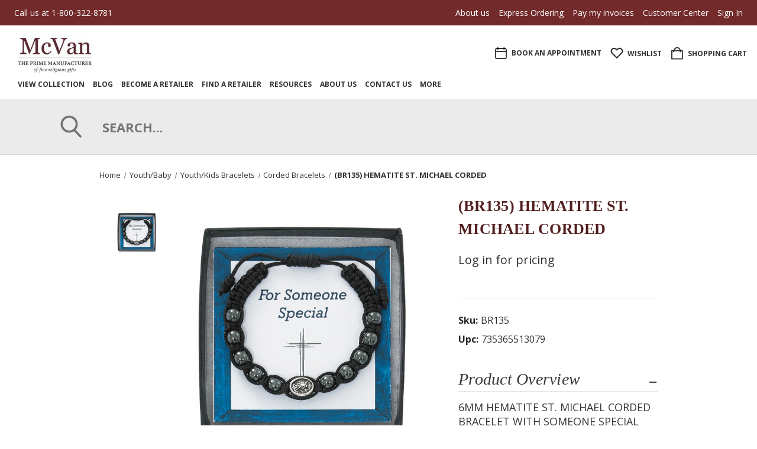

--- FILE ---
content_type: text/html; charset=UTF-8
request_url: https://mcvaninc.com/br135-hematite-st-michael-corded/
body_size: 22168
content:


<!DOCTYPE html>
<html class="no-js" lang="en">
    <head>
        
<!-- Google Tag Manager -->
<script>(function(w,d,s,l,i){w[l]=w[l]||[];w[l].push({'gtm.start':
new Date().getTime(),event:'gtm.js'});var f=d.getElementsByTagName(s)[0],
j=d.createElement(s),dl=l!='dataLayer'?'&l='+l:'';j.async=true;j.src=
'https://www.googletagmanager.com/gtm.js?id='+i+dl;f.parentNode.insertBefore(j,f);
})(window,document,'script','dataLayer','GTM-K2NTSK');</script>
<!-- End Google Tag Manager -->
        
        <title>(BR135) HEMATITE ST. MICHAEL CORDED - McVan</title>
        <link rel="dns-prefetch preconnect" href="https://cdn11.bigcommerce.com/s-oxqnww" crossorigin><link rel="dns-prefetch preconnect" href="https://fonts.googleapis.com/" crossorigin><link rel="dns-prefetch preconnect" href="https://fonts.gstatic.com/" crossorigin>
        <meta property="og:url" content="https://mcvaninc.com/br135-hematite-st-michael-corded/" /><meta property="og:site_name" content="McVan" /><meta name="keywords" content="wholesale religious gifts, christian gifts wholesale, bulk christian gifts, wholesale religious products, wholesale catholic products"><link rel='canonical' href='https://mcvaninc.com/br135-hematite-st-michael-corded/' /><meta name='platform' content='bigcommerce.stencil' /><meta property="og:type" content="product" />
<meta property="og:title" content="(BR135) HEMATITE ST. MICHAEL CORDED" />
<meta property="og:description" content="Founded in 1944, McVan is a top manufacturer of wholesale religious gifts in the USA, specializing in jewelry, wall crosses, and crucifixes. Become a retailer." />
<meta property="og:image" content="https://cdn11.bigcommerce.com/s-oxqnww/products/8339/images/7972/BR135__47137.1749901230.380.380.JPG?c=2" />
<meta property="fb:admins" content="production@xzito.com" />
<meta property="og:availability" content="instock" />
<meta property="pinterest:richpins" content="enabled" />
        <meta property="og:id" content="8339">
        
         

        <link href="https://cdn11.bigcommerce.com/s-oxqnww/product_images/favicon.ico?t&#x3D;1457555397" rel="shortcut icon">
        <meta name="viewport" content="width=device-width, initial-scale=1">

        <script>
            document.documentElement.className = document.documentElement.className.replace('no-js', 'js');
        </script>

        <script>
    function browserSupportsAllFeatures() {
        return window.Promise
            && window.fetch
            && window.URL
            && window.URLSearchParams
            && window.WeakMap
            // object-fit support
            && ('objectFit' in document.documentElement.style);
    }

    function loadScript(src) {
        var js = document.createElement('script');
        js.src = src;
        js.onerror = function () {
            console.error('Failed to load polyfill script ' + src);
        };
        document.head.appendChild(js);
    }

    if (!browserSupportsAllFeatures()) {
        loadScript('https://cdn11.bigcommerce.com/s-oxqnww/stencil/a1107360-6a6d-013e-a4dc-3e55c594ef69/e/976b0d70-b12b-013e-ee91-4ae0f2c61fa9/dist/theme-bundle.polyfills.js');
    }
</script>
        <script>window.consentManagerTranslations = `{"locale":"en","locales":{"consent_manager.data_collection_warning":"en","consent_manager.accept_all_cookies":"en","consent_manager.gdpr_settings":"en","consent_manager.data_collection_preferences":"en","consent_manager.manage_data_collection_preferences":"en","consent_manager.use_data_by_cookies":"en","consent_manager.data_categories_table":"en","consent_manager.allow":"en","consent_manager.accept":"en","consent_manager.deny":"en","consent_manager.dismiss":"en","consent_manager.reject_all":"en","consent_manager.category":"en","consent_manager.purpose":"en","consent_manager.functional_category":"en","consent_manager.functional_purpose":"en","consent_manager.analytics_category":"en","consent_manager.analytics_purpose":"en","consent_manager.targeting_category":"en","consent_manager.advertising_category":"en","consent_manager.advertising_purpose":"en","consent_manager.essential_category":"en","consent_manager.esential_purpose":"en","consent_manager.yes":"en","consent_manager.no":"en","consent_manager.not_available":"en","consent_manager.cancel":"en","consent_manager.save":"en","consent_manager.back_to_preferences":"en","consent_manager.close_without_changes":"en","consent_manager.unsaved_changes":"en","consent_manager.by_using":"en","consent_manager.agree_on_data_collection":"en","consent_manager.change_preferences":"en","consent_manager.cancel_dialog_title":"en","consent_manager.privacy_policy":"en","consent_manager.allow_category_tracking":"en","consent_manager.disallow_category_tracking":"en"},"translations":{"consent_manager.data_collection_warning":"We use cookies (and other similar technologies) to collect data to improve your shopping experience.","consent_manager.accept_all_cookies":"Accept All Cookies","consent_manager.gdpr_settings":"Settings","consent_manager.data_collection_preferences":"Website Data Collection Preferences","consent_manager.manage_data_collection_preferences":"Manage Website Data Collection Preferences","consent_manager.use_data_by_cookies":" uses data collected by cookies and JavaScript libraries to improve your shopping experience.","consent_manager.data_categories_table":"The table below outlines how we use this data by category. To opt out of a category of data collection, select 'No' and save your preferences.","consent_manager.allow":"Allow","consent_manager.accept":"Accept","consent_manager.deny":"Deny","consent_manager.dismiss":"Dismiss","consent_manager.reject_all":"Reject all","consent_manager.category":"Category","consent_manager.purpose":"Purpose","consent_manager.functional_category":"Functional","consent_manager.functional_purpose":"Enables enhanced functionality, such as videos and live chat. If you do not allow these, then some or all of these functions may not work properly.","consent_manager.analytics_category":"Analytics","consent_manager.analytics_purpose":"Provide statistical information on site usage, e.g., web analytics so we can improve this website over time.","consent_manager.targeting_category":"Targeting","consent_manager.advertising_category":"Advertising","consent_manager.advertising_purpose":"Used to create profiles or personalize content to enhance your shopping experience.","consent_manager.essential_category":"Essential","consent_manager.esential_purpose":"Essential for the site and any requested services to work, but do not perform any additional or secondary function.","consent_manager.yes":"Yes","consent_manager.no":"No","consent_manager.not_available":"N/A","consent_manager.cancel":"Cancel","consent_manager.save":"Save","consent_manager.back_to_preferences":"Back to Preferences","consent_manager.close_without_changes":"You have unsaved changes to your data collection preferences. Are you sure you want to close without saving?","consent_manager.unsaved_changes":"You have unsaved changes","consent_manager.by_using":"By using our website, you're agreeing to our","consent_manager.agree_on_data_collection":"By using our website, you're agreeing to the collection of data as described in our ","consent_manager.change_preferences":"You can change your preferences at any time","consent_manager.cancel_dialog_title":"Are you sure you want to cancel?","consent_manager.privacy_policy":"Privacy Policy","consent_manager.allow_category_tracking":"Allow [CATEGORY_NAME] tracking","consent_manager.disallow_category_tracking":"Disallow [CATEGORY_NAME] tracking"}}`;</script>

        <script>
            window.lazySizesConfig = window.lazySizesConfig || {};
            window.lazySizesConfig.loadMode = 1;
        </script>
        <script async src="https://cdn11.bigcommerce.com/s-oxqnww/stencil/a1107360-6a6d-013e-a4dc-3e55c594ef69/e/976b0d70-b12b-013e-ee91-4ae0f2c61fa9/dist/theme-bundle.head_async.js"></script>
        
        <link href="https://fonts.googleapis.com/css?family=Playfair+Display:700%7CMontserrat:700,400&display=block" rel="stylesheet">
        
        <link rel="preload" href="https://cdn11.bigcommerce.com/s-oxqnww/stencil/a1107360-6a6d-013e-a4dc-3e55c594ef69/e/976b0d70-b12b-013e-ee91-4ae0f2c61fa9/dist/theme-bundle.font.js" as="script">
        <script async src="https://cdn11.bigcommerce.com/s-oxqnww/stencil/a1107360-6a6d-013e-a4dc-3e55c594ef69/e/976b0d70-b12b-013e-ee91-4ae0f2c61fa9/dist/theme-bundle.font.js"></script>
        <script src="https://cdn11.bigcommerce.com/s-oxqnww/stencil/a1107360-6a6d-013e-a4dc-3e55c594ef69/e/976b0d70-b12b-013e-ee91-4ae0f2c61fa9/js/theme/custom/universal-parallax.min.js"></script>

        <link rel="stylesheet" href="https://cdnjs.cloudflare.com/ajax/libs/animate.css/4.1.1/animate.min.css" />

        <link data-stencil-stylesheet href="https://cdn11.bigcommerce.com/s-oxqnww/stencil/a1107360-6a6d-013e-a4dc-3e55c594ef69/e/976b0d70-b12b-013e-ee91-4ae0f2c61fa9/css/theme-b877a9c0-b359-013e-308f-166b2432e203.css" rel="stylesheet">

        <!-- Start Tracking Code for analytics_googleanalytics4 -->

<script data-cfasync="false" src="https://cdn11.bigcommerce.com/shared/js/google_analytics4_bodl_subscribers-358423becf5d870b8b603a81de597c10f6bc7699.js" integrity="sha256-gtOfJ3Avc1pEE/hx6SKj/96cca7JvfqllWA9FTQJyfI=" crossorigin="anonymous"></script>
<script data-cfasync="false">
  (function () {
    window.dataLayer = window.dataLayer || [];

    function gtag(){
        dataLayer.push(arguments);
    }

    function initGA4(event) {
         function setupGtag() {
            function configureGtag() {
                gtag('js', new Date());
                gtag('set', 'developer_id.dMjk3Nj', true);
                gtag('config', 'G-JSQGMY2474');
            }

            var script = document.createElement('script');

            script.src = 'https://www.googletagmanager.com/gtag/js?id=G-JSQGMY2474';
            script.async = true;
            script.onload = configureGtag;

            document.head.appendChild(script);
        }

        setupGtag();

        if (typeof subscribeOnBodlEvents === 'function') {
            subscribeOnBodlEvents('G-JSQGMY2474', false);
        }

        window.removeEventListener(event.type, initGA4);
    }

    

    var eventName = document.readyState === 'complete' ? 'consentScriptsLoaded' : 'DOMContentLoaded';
    window.addEventListener(eventName, initGA4, false);
  })()
</script>

<!-- End Tracking Code for analytics_googleanalytics4 -->


<script src="https://www.google.com/recaptcha/api.js" async defer></script>
<script type="text/javascript">
var BCData = {"product_attributes":{"sku":"BR135","upc":"735365513079","mpn":null,"gtin":null,"weight":null,"base":true,"image":null,"price":{"price_range":[],"retail_price_range":[]},"stock":null,"instock":true,"stock_message":null,"purchasable":false,"purchasing_message":"","call_for_price_message":null}};
</script>
<script>
	if (window.location.pathname === '/faqs/') {
		const faqSchema = {
			"@context": "https://schema.org",
			"@type": "FAQPage",
			"mainEntity": [{
				"@type": "Question",
				"name": "Why should I begin selling online?",
				"acceptedAnswer": {
					"@type": "Answer",
					"text": "Consumer purchasing processes are evolving and many customers are purchasing online. With the McVan E-Commerce Program you can sell product online that you do not carry in your store and we will ship it directly to your customer for you. Online retailing is the industry’s fastest growing sector. Buyers are connected with sellers as never before, resulting in a 16.9% increase in US Online Retail Sales in 2013 per The Internet Retailer Top 500 Guide."
				}
			}, {
				"@type": "Question",
				"name": "Does McVan Inc. provide a checklist for the steps needed to take my Retail Religious Gift business online?",
				"acceptedAnswer": {
					"@type": "Answer",
					"text": "The McVan Ebook, Online Retail Best Practices and Boost Sales in 21 Days, covers best practices for current retailers or new retailers thinking of starting online E-Commerce."
				}
			}, {
				"@type": "Question",
				"name": "Will my online store drive business to my brick and mortar store?",
				"acceptedAnswer": {
					"@type": "Answer",
					"text": "Absolutely! In our E-Book under Online Retail Best Practices you will see “Boost Sales In 21Days”. Under day 7 we cover strategies that you may want to apply to leverage your brick and mortar store and your online E-Commerce."
				}
			}, {
				"@type": "Question",
				"name": "How do I know what products are the hottest selling products for us to feature on our E-Commerce cart?",
				"acceptedAnswer": {
					"@type": "Answer",
					"text": "Contact your Account Manager for hottest and best selling products."
				}
			}, {
				"@type": "Question",
				"name": "Should I provide a “Search” capability on my website and online store?",
				"acceptedAnswer": {
					"@type": "Answer",
					"text": "Imagine visiting a brick and mortar retail store and not easily finding what you want. According to PricewaterhouseCoopers, 70 percent of visitors use a website’s search engine and 43 percent stated that it is the most important feature on a site."
				}
			}, {
				"@type": "Question",
				"name": "Should I cross sell items in my online E-Commerce store?",
				"acceptedAnswer": {
					"@type": "Answer",
					"text": "Today retailers pool associated products and make cross sale suggestions to customers because it increases revenue and profit margins."
				}
			}, {
				"@type": "Question",
				"name": "What is drop shipping and why is it beneficial to my E-Commerce Store?",
				"acceptedAnswer": {
					"@type": "Answer",
					"text": "You do not have to keep inventory in your store, we do all the work for you. We use a label with your name so it appears as if you are shipping from your own operation. At the end of the day we provide a report with ship order id’s, addresses and tracking numbers that you can provide to your customers."
				}
			}, {
				"@type": "Question",
				"name": "When should I utilize Drop Shipping vs. Shipping Directly from my Facility?",
				"acceptedAnswer": {
					"@type": "Answer",
					"text": "We recommend drop shipping when the items are not in your store or warehouse."
				}
			}, {
				"@type": "Question",
				"name": "How do we submit 1 order or batch orders to your facility for Drop Shipping?",
				"acceptedAnswer": {
					"@type": "Answer",
					"text": "All drop ship orders must be placed via our website. Drop ship orders are processed several times daily and automatically process directly into our computer data base. This resolves issues of incorrect information being passed from one person to the next. We also can provide an excel spreadsheet that can be filled out for multiple shipments which can be emailed to jfoster@mcvaninc.com."
				}
			}, {
				"@type": "Question",
				"name": "How do we know the shipping status of a specific order sent to one of our customers?",
				"acceptedAnswer": {
					"@type": "Answer",
					"text": "We will generate an email at the end of everyday to you showing who the order was shipped to and the tracking number of the package."
				}
			}, {
				"@type": "Question",
				"name": "How do we check if a particular product is in stock within your facility?",
				"acceptedAnswer": {
					"@type": "Answer",
					"text": "The best method to check if a particular product is in stock is by calling 800-322-8781. To prevent not having specific items in stock take advantage of the McVan Collection Promotions and advance purchasing of products to keep in stock within your warehouse."
				}
			}, {
				"@type": "Question",
				"name": "What if we want to have our own images on the E-Commerce Cart?",
				"acceptedAnswer": {
					"@type": "Answer",
					"text": "You can utilize any images you would like within the E-Commerce platform, we provide base recommended images and descriptions as part of our E-Commerce Kit."
				}
			}, {
				"@type": "Question",
				"name": "Does McVan Inc. offer direct consumer payment processing?",
				"acceptedAnswer": {
					"@type": "Answer",
					"text": "McVan Inc. provides periodically a list of discontinued products. Please be sure to disable the products immediately from your ECommerce cart. If you have inventory on these items, we recommend marking the products down and utilizing funds to freshen up your inventory."
				}
			}, {
				"@type": "Question",
				"name": "When McVan conducts drop shipping, who is responsible for shipping expense and what options do we have for shipping?",
				"acceptedAnswer": {
					"@type": "Answer",
					"text": "The retailer is responsible for collecting all shipping charges from their customer and McVan will bill the retailer the actual published shipping charge depending on the shipping method selected. In addition to the actual shipping charges, a $6.00 drop ship fee will be charged for orders under $20.00 retail and a $4.00 drop ship fee for all other orders. Please note, websites are not allowed to sell below our MSRP."
				}
			}]
		};

		const script = document.createElement('script');
		script.type = 'application/ld+json';
		script.textContent = JSON.stringify(faqSchema);
		document.head.appendChild(script);
	}
</script><script type="application/ld+json">
{
  "@context": "https://schema.org",
  "@type": "Organization",
  "name": "McVan Inc.",
  "alternateName": "McVan",
  "url": "https://mcvaninc.com/",
  "logo": "https://cdn11.bigcommerce.com/s-oxqnww/images/stencil/250x100/mcvan_logo_1691072894__29483.original.jpg",
  "sameAs": [
    "https://www.linkedin.com/company/mcvaninc",
    "https://www.facebook.com/McVanInc/"
  ]
}
</script>
<script>
if (window.location.pathname === '/') {
  const localBusinessSchema = {
    "@context": "https://schema.org",
    "@type": "WholesaleStore",
    "name": "McVan Inc. #1",
    "image": "https://cdn11.bigcommerce.com/s-oxqnww/images/stencil/250x100/mcvan_logo_1691072894__29483.original.jpg",
    "@id": "",
    "url": "https://mcvaninc.com/",
    "telephone": "1-800-322-8781",
    "address": {
      "@type": "PostalAddress",
      "streetAddress": "35 Frank Mossberg Drive",
      "addressLocality": "Attleboro",
      "addressRegion": "MA",
      "postalCode": "02703",
      "addressCountry": "US"
    },
    "geo": {
      "@type": "GeoCoordinates",
      "latitude": 41.9188053,
      "longitude": -71.3213778
    },
    "openingHoursSpecification": {
      "@type": "OpeningHoursSpecification",
      "dayOfWeek": [
        "Monday",
        "Tuesday",
        "Wednesday",
        "Thursday",
        "Friday",
        "Saturday",
        "Sunday"
      ],
      "opens": "00:00",
      "closes": "23:59"
    },
    "sameAs": [
      "https://www.facebook.com/McVanInc/",
      "https://www.linkedin.com/company/mcvaninc"
    ]
  };

  const script = document.createElement('script');
  script.type = 'application/ld+json';
  script.textContent = JSON.stringify(localBusinessSchema);
  document.head.appendChild(script);
}
</script>
<script type='text/javascript' id='hs-script-loader' async defer src='//js.hs-scripts.com/179247.js'></script><script>
</script>

 <script data-cfasync="false" src="https://microapps.bigcommerce.com/bodl-events/1.9.4/index.js" integrity="sha256-Y0tDj1qsyiKBRibKllwV0ZJ1aFlGYaHHGl/oUFoXJ7Y=" nonce="" crossorigin="anonymous"></script>
 <script data-cfasync="false" nonce="">

 (function() {
    function decodeBase64(base64) {
       const text = atob(base64);
       const length = text.length;
       const bytes = new Uint8Array(length);
       for (let i = 0; i < length; i++) {
          bytes[i] = text.charCodeAt(i);
       }
       const decoder = new TextDecoder();
       return decoder.decode(bytes);
    }
    window.bodl = JSON.parse(decodeBase64("[base64]"));
 })()

 </script>

<script nonce="">
(function () {
    var xmlHttp = new XMLHttpRequest();

    xmlHttp.open('POST', 'https://bes.gcp.data.bigcommerce.com/nobot');
    xmlHttp.setRequestHeader('Content-Type', 'application/json');
    xmlHttp.send('{"store_id":"923310","timezone_offset":"-4.0","timestamp":"2026-01-22T03:26:59.17821700Z","visit_id":"405102ba-2339-4db8-987e-2bfbde5925c3","channel_id":1}');
})();
</script>


        <link rel="preload" href="https://cdn11.bigcommerce.com/s-oxqnww/stencil/a1107360-6a6d-013e-a4dc-3e55c594ef69/e/976b0d70-b12b-013e-ee91-4ae0f2c61fa9/dist/theme-bundle.main.js" as="script">
        <script> window.Hubshoply = {}; Hubshoply.customerEmail = "%%GLOBAL_CurrentCustomerEmail%%"; (function(d,s,i) { if (d.getElementById(i)){return;} var n=d.createElement(s),e=d.getElementsByTagName(s)[0]; n.id=i; n.src='https://bigcommerce.hubshop.ly/shops/daec09dc-edfa-4a91-9411-9a396f5f2ac7.js'; e.parentNode.insertBefore(n, e); })(document,"script","hubshoply"); </script>

    <!-- Google Search Console -->
    <meta name="google-site-verification" content="CGfI6zS06NHYd0dVfFbVeibVRY2P43VK9U0VDzg1y-s" />

    </head>
    <body class=" product--template    vintage hide-outline">
        <svg data-src="https://cdn11.bigcommerce.com/s-oxqnww/stencil/a1107360-6a6d-013e-a4dc-3e55c594ef69/e/976b0d70-b12b-013e-ee91-4ae0f2c61fa9/img/icon-sprite.svg" class="icons-svg-sprite"></svg>
        
        <!-- Google Tag Manager (noscript) -->
<noscript><iframe src="https://www.googletagmanager.com/ns.html?id=GTM-K2NTSK"
height="0" width="0" style="display:none;visibility:hidden"></iframe></noscript>
<!-- End Google Tag Manager (noscript) -->

        <style>
main.body {
    margin-top: 128px !important;
}
li.navUser-item.navUser--search {
    display: none !important;
}
.dropdown--quickSearch {
    display: block;
    left: 0!important;
    outline: 0;
    right: 0!important;
    width: 100%!important;
    z-index: 50;
    top: 138.969px !important
}

    .header-left.small-desk {
    display: none;
    justify-content: center;
    align-items: center;
    padding-bottom: 20px;
}
.quickSearchResults .modal-close {
    display: none !important;
}
@media only screen and (max-width: 1380px) and (min-width: 1100px)  {
    .header-left.small-desk ul.navPages-list {
    margin: 0px;
}
.header-left.small-desk ul.navPages-list li.navPages-item.navPages-item--shop:first-child {
    padding-left: 0px;
}
    .header-left.left-desk {
         display: none;
        
    }
    .header .header-wrapper .header-wrapper-inner {
    padding-bottom: 10px;
}
.header-left.small-desk {
    display: flex;
    padding: 0px 30px;
    justify-content: flex-start;
    align-items: center;
    padding-bottom: 15px;
}  
    
}
@media only screen and (max-width: 1380px) {
.dropdown--quickSearch {
    display: block;
    left: 0!important;
    outline: 0;
    right: 0!important;
    width: 100%!important;
    z-index: 50;
    top: 167.969px !important;
}
}
@media only screen and (max-width: 1280px) {
main.body {
    margin-top: 118px !important;
}
}
@media only screen and (max-width: 1180px) {
.dropdown--quickSearch {
    display: block;
    left: 0!important;
    outline: 0;
    right: 0!important;
    width: 100%!important;
    z-index: 50;
    top: 167.969px !important;
}
}
@media only screen and (max-width: 1100px) and (min-width: 801px)  {
    .header-left.small-desk ul.navPages-list {
    margin: 0px;
}
.header-left.small-desk ul.navPages-list li.navPages-item.navPages-item--shop:first-child {
    padding-left: 0px;
}
    .header-left.left-desk {
         display: none;
        
    }
    .header .header-wrapper .header-wrapper-inner {
    padding-bottom: 10px;
}
.header-left.small-desk {
    display: flex;
    padding: 0px 20px;
    justify-content: flex-start;
    align-items: center;
    padding-bottom: 15px;
} 
    
}
@media only screen and (max-width: 800px) {
.dropdown--quickSearch {
    display: block;
    left: 0!important;
    outline: 0;
    right: 0!important;
    width: 100%!important;
    z-index: 50;
    top: 149.969px !important;
}
main#main-content {
    margin-top: 74px!important;
}
}
@media only screen and (max-width: 458px) {
    .dropdown--quickSearch {
    display: block;
    left: 0!important;
    outline: 0;
    right: 0!important;
    width: 100%!important;
    z-index: 50;
    top: 170.969px !important;
}
}

</style>

<a href="#main-content" class="skip-to-main-link">Skip to main content</a>




<!-- Main Header Start -->
<header class="header   header-center " role="banner">
    <!-- Global Top Banner Start -->
        <div class="global-banner top">
            <p class="global-banner-text animate__animated animate__fadeIn">Free Shipping on all orders over $60</p>
        </div>
    <!-- Global Top Banner End -->

    <!-- Marketing Top Banner Start -->
  <div class="banners" data-banner-location="top">
                <div class="banner" data-event-type="promotion" data-entity-id="1" data-name="How to use a banner - (click here to edit)" data-position="top" data-banner-id="How to use a banner - (click here to edit)">
                    <div data-event-type="promotion-click">
                        <div class="top-banner">
<div class="top-banner-inner">
<div class="inner-left"><a href="tel:1-800-322-8781"> Call us at 1-800-322-8781</a></div>
<div class="inner-right">
<ul>
<li><a href="/about-us/"> About us</a></li>
<li><a href="https://mcvaninc.com/account.php?action=order_status#/purchased-products"> Express Ordering</a></li>
<li><a href="https://mcvaninc.com/account.php?action=order_status#/pay-invoices"> Pay my invoices</a></li>
<li><a href="/account.php?action=order_status#/orders"> Customer Center</a></li>
<li>
    
      <a href="https://mcvaninc.com/login.php"> Sign In</a>   </li>
</ul>
</div>
</div>
</div>
                    </div>
                </div>
        </div>
        
    <!-- Marketing Top Banner End -->

    <div class="header-wrapper animate__animated animate__fadeIn">
        <div class="header-wrapper-inner">
            <div class="mobileMenu-toggle-open">
			
                <span class="mobileMenu-toggle-open-inner">
                    <svg><use xlink:href="#icon-menu" /></svg>
                </span>
            </div>
            
			            <div class="header-middle">
                    <div class="header-logo">
                        <a href="https://mcvaninc.com/" class="header-logo__link" data-header-logo-link>
        <div class="header-logo-image-container">
            <img class="header-logo-image"
                 src="https://cdn11.bigcommerce.com/s-oxqnww/images/stencil/250x100/mcvan_logo_1691072894__29483.original.jpg"
                 srcset="https://cdn11.bigcommerce.com/s-oxqnww/images/stencil/250x100/mcvan_logo_1691072894__29483.original.jpg 1x, https://cdn11.bigcommerce.com/s-oxqnww/images/stencil/500x200/mcvan_logo_1691072894__29483.original.jpg 2x"
                 alt="McVan"
                 title="McVan">
        </div>
</a>
                    </div>
            </div>
            
			
			<div class="header-left left-desk">
                    <div class="navPages-container" id="menu" data-menu>
                        <nav class="navPages">
    <div class="mobileMenu-toggle-close">
        <span class="mobileMenu-toggle-close-inner">
            <svg><use xlink:href="#icon-close" /></svg>
        </span>
    </div>
    <ul class="navPages-list">
            <li class="navPages-item navPages-item--shop">
                <a class="navPages-action" href="javascript:void(0)">
                    VIEW COLLECTION
                </a>
                
                <span class="menu-icon">
                    <svg class="add-icon"><use xlink:href="#icon-add" /></svg>
                    <svg class="remove-icon"><use xlink:href="#icon-remove" /></svg>
                </span>
                
                    <div class="navPage-subMenu" aria-hidden="true" tabindex="-1">
    <div class="navPage-subMenu-inner ">
        <ul class="navPage-subMenu-list">
                <li class="navPage-subMenu-item Shop by"> 
                        <a class="navPages-action has-subMenu" href="https://mcvaninc.com/shop-by/">
                            Shop by
                        </a>
                        <span class="menu-icon">
                            <svg class="add-icon"><use xlink:href="#icon-add" /></svg>
                            <svg class="remove-icon"><use xlink:href="#icon-remove" /></svg>
                        </span>
                        <ul class="navPage-childList">
                            <li class="navPage-childList-item">
                                <a class="navPage-childList-action navPages-action" href="https://mcvaninc.com/shop-by/new-products/" aria-label="New Products">New Products</a>
                            </li>
                            <li class="navPage-childList-item">
                                <a class="navPage-childList-action navPages-action" href="https://mcvaninc.com/devotions-saints/" aria-label="Devotions &amp; Saints">Devotions &amp; Saints</a>
                            </li>
                            <li class="navPage-childList-item">
                                <a class="navPage-childList-action navPages-action" href="https://mcvaninc.com/best-sellers-2025/" aria-label="Best Sellers 2025">Best Sellers 2025</a>
                            </li>
                            <li class="navPage-childList-item">
                                <a class="navPage-childList-action navPages-action" href="https://mcvaninc.com/shop-by/birthstone/" aria-label="Birthstone">Birthstone</a>
                            </li>
                            <li class="navPage-childList-item">
                                <a class="navPage-childList-action navPages-action" href="https://mcvaninc.com/sacraments/" aria-label="Sacraments">Sacraments</a>
                            </li>
                            <li class="navPage-childList-item viewAllLink">
                                <a class="navPage-childList-action navPages-action" href="https://mcvaninc.com/shop-by/">View All</a>
                            </li>
                        </ul>
                </li>
                <li class="navPage-subMenu-item Jewelry"> 
                        <a class="navPages-action has-subMenu" href="https://mcvaninc.com/jewelry/">
                            Jewelry
                        </a>
                        <span class="menu-icon">
                            <svg class="add-icon"><use xlink:href="#icon-add" /></svg>
                            <svg class="remove-icon"><use xlink:href="#icon-remove" /></svg>
                        </span>
                        <ul class="navPage-childList">
                            <li class="navPage-childList-item">
                                <a class="navPage-childList-action navPages-action" href="https://mcvaninc.com/jewelry/specialty-pendants/" aria-label="Specialty pendants">Specialty pendants</a>
                            </li>
                            <li class="navPage-childList-item">
                                <a class="navPage-childList-action navPages-action" href="https://mcvaninc.com/jewelry/chains/" aria-label="Chains">Chains</a>
                            </li>
                            <li class="navPage-childList-item">
                                <a class="navPage-childList-action navPages-action" href="https://mcvaninc.com/jewelry/crosses/" aria-label="Crosses">Crosses</a>
                            </li>
                            <li class="navPage-childList-item">
                                <a class="navPage-childList-action navPages-action" href="https://mcvaninc.com/jewelry/crucifixes/" aria-label="Crucifixes">Crucifixes</a>
                            </li>
                            <li class="navPage-childList-item">
                                <a class="navPage-childList-action navPages-action" href="https://mcvaninc.com/shop-by-type/earrings/" aria-label="Earrings">Earrings</a>
                            </li>
                            <li class="navPage-childList-item viewAllLink">
                                <a class="navPage-childList-action navPages-action" href="https://mcvaninc.com/jewelry/">View All</a>
                            </li>
                        </ul>
                </li>
                <li class="navPage-subMenu-item Bracelets"> 
                        <a class="navPages-action has-subMenu" href="https://mcvaninc.com/shop-by-type/bracelets/">
                            Bracelets
                        </a>
                        <span class="menu-icon">
                            <svg class="add-icon"><use xlink:href="#icon-add" /></svg>
                            <svg class="remove-icon"><use xlink:href="#icon-remove" /></svg>
                        </span>
                        <ul class="navPage-childList">
                            <li class="navPage-childList-item">
                                <a class="navPage-childList-action navPages-action" href="https://mcvaninc.com/shop-by-type/bracelets/adult-bracelets/" aria-label="Adult Bracelets">Adult Bracelets</a>
                            </li>
                            <li class="navPage-childList-item">
                                <a class="navPage-childList-action navPages-action" href="https://mcvaninc.com/bracelets/youth-bracelets/" aria-label="Youth / Kids Bracelets">Youth / Kids Bracelets</a>
                            </li>
                            <li class="navPage-childList-item">
                                <a class="navPage-childList-action navPages-action" href="https://mcvaninc.com/shop-by-type/bracelets/baby-bracelets/" aria-label="Baby Bracelets">Baby Bracelets</a>
                            </li>
                            <li class="navPage-childList-item">
                                <a class="navPage-childList-action navPages-action" href="https://mcvaninc.com/bracelets/sacrament/" aria-label="Sacrament Bracelets">Sacrament Bracelets</a>
                            </li>
                            <li class="navPage-childList-item viewAllLink">
                                <a class="navPage-childList-action navPages-action" href="https://mcvaninc.com/shop-by-type/bracelets/">View All</a>
                            </li>
                        </ul>
                </li>
                <li class="navPage-subMenu-item Rosaries and Rosary Accessories"> 
                        <a class="navPages-action has-subMenu" href="https://mcvaninc.com/rosaries-and-rosary-accessories/">
                            Rosaries and Rosary Accessories
                        </a>
                        <span class="menu-icon">
                            <svg class="add-icon"><use xlink:href="#icon-add" /></svg>
                            <svg class="remove-icon"><use xlink:href="#icon-remove" /></svg>
                        </span>
                        <ul class="navPage-childList">
                            <li class="navPage-childList-item">
                                <a class="navPage-childList-action navPages-action" href="https://mcvaninc.com/rosaries-and-rosary-accessories/antiqued/" aria-label="Antiqued">Antiqued</a>
                            </li>
                            <li class="navPage-childList-item">
                                <a class="navPage-childList-action navPages-action" href="https://mcvaninc.com/rosaries-and-rosary-accessories/chaplets/" aria-label="Chaplets">Chaplets</a>
                            </li>
                            <li class="navPage-childList-item">
                                <a class="navPage-childList-action navPages-action" href="https://mcvaninc.com/shop-by-type/rosaries/childrens-rosaries/" aria-label="Children&#x27;s Rosaries">Children&#x27;s Rosaries</a>
                            </li>
                            <li class="navPage-childList-item">
                                <a class="navPage-childList-action navPages-action" href="https://mcvaninc.com/shop-by-type/rosaries/mens-rosaries/" aria-label="Men&#x27;s Rosaries">Men&#x27;s Rosaries</a>
                            </li>
                            <li class="navPage-childList-item">
                                <a class="navPage-childList-action navPages-action" href="https://mcvaninc.com/rosaries-and-rosary-accessories/womens-rosaries/" aria-label="Women&#x27;s Rosaries">Women&#x27;s Rosaries</a>
                            </li>
                            <li class="navPage-childList-item viewAllLink">
                                <a class="navPage-childList-action navPages-action" href="https://mcvaninc.com/rosaries-and-rosary-accessories/">View All</a>
                            </li>
                        </ul>
                </li>
                <li class="navPage-subMenu-item Bulk Rosary/Jewelry Making Components"> 
                        <a class="navPages-action has-subMenu" href="https://mcvaninc.com/bulk-rosary-jewelry-making-components/">
                            Bulk Rosary/Jewelry Making Components
                        </a>
                        <span class="menu-icon">
                            <svg class="add-icon"><use xlink:href="#icon-add" /></svg>
                            <svg class="remove-icon"><use xlink:href="#icon-remove" /></svg>
                        </span>
                        <ul class="navPage-childList">
                            <li class="navPage-childList-item">
                                <a class="navPage-childList-action navPages-action" href="https://mcvaninc.com/bulk-centers-for-rosary-making/" aria-label="Bulk Centers For Rosary Making">Bulk Centers For Rosary Making</a>
                            </li>
                            <li class="navPage-childList-item">
                                <a class="navPage-childList-action navPages-action" href="https://mcvaninc.com/rosary-crucifixes/" aria-label="Bulk Crucifixes for Rosary Making">Bulk Crucifixes for Rosary Making</a>
                            </li>
                            <li class="navPage-childList-item viewAllLink">
                                <a class="navPage-childList-action navPages-action" href="https://mcvaninc.com/bulk-rosary-jewelry-making-components/">View All</a>
                            </li>
                        </ul>
                </li>
                <li class="navPage-subMenu-item Miscellaneous"> 
                        <a class="navPages-action has-subMenu" href="https://mcvaninc.com/miscellaneous/">
                            Miscellaneous
                        </a>
                        <span class="menu-icon">
                            <svg class="add-icon"><use xlink:href="#icon-add" /></svg>
                            <svg class="remove-icon"><use xlink:href="#icon-remove" /></svg>
                        </span>
                        <ul class="navPage-childList">
                            <li class="navPage-childList-item">
                                <a class="navPage-childList-action navPages-action" href="https://mcvaninc.com/water-fonts/" aria-label="Water Fonts">Water Fonts</a>
                            </li>
                            <li class="navPage-childList-item">
                                <a class="navPage-childList-action navPages-action" href="https://mcvaninc.com/shop-by-type/other/holy-water-bottles/" aria-label="Holy Water Bottles">Holy Water Bottles</a>
                            </li>
                            <li class="navPage-childList-item">
                                <a class="navPage-childList-action navPages-action" href="https://mcvaninc.com/shop-by-type/other/displays/" aria-label="Displays">Displays</a>
                            </li>
                            <li class="navPage-childList-item">
                                <a class="navPage-childList-action navPages-action" href="https://mcvaninc.com/miscellaneous/chaplets-and-novenas/" aria-label="Chaplets and Novenas">Chaplets and Novenas</a>
                            </li>
                            <li class="navPage-childList-item">
                                <a class="navPage-childList-action navPages-action" href="https://mcvaninc.com/miscellaneous/pet-medals/" aria-label="Pet Medals">Pet Medals</a>
                            </li>
                            <li class="navPage-childList-item viewAllLink">
                                <a class="navPage-childList-action navPages-action" href="https://mcvaninc.com/miscellaneous/">View All</a>
                            </li>
                        </ul>
                </li>
                <li class="navPage-subMenu-item Wall Crosses &amp; Crucifixes"> 
                        <a class="navPages-action has-subMenu" href="https://mcvaninc.com/wall-crosses-crucifixes/">
                            Wall Crosses &amp; Crucifixes
                        </a>
                        <span class="menu-icon">
                            <svg class="add-icon"><use xlink:href="#icon-add" /></svg>
                            <svg class="remove-icon"><use xlink:href="#icon-remove" /></svg>
                        </span>
                        <ul class="navPage-childList">
                            <li class="navPage-childList-item">
                                <a class="navPage-childList-action navPages-action" href="https://mcvaninc.com/wall-crosses-crucifixes/crucifix/" aria-label="Crucifix">Crucifix</a>
                            </li>
                            <li class="navPage-childList-item">
                                <a class="navPage-childList-action navPages-action" href="https://mcvaninc.com/wall-crosses-crucifixes/crosses/" aria-label="Crosses">Crosses</a>
                            </li>
                            <li class="navPage-childList-item">
                                <a class="navPage-childList-action navPages-action" href="https://mcvaninc.com/wall-crosses-crucifixes/childrens-crosses-and-crucifixes/" aria-label="Children&#x27;s Crosses and Crucifixes">Children&#x27;s Crosses and Crucifixes</a>
                            </li>
                            <li class="navPage-childList-item">
                                <a class="navPage-childList-action navPages-action" href="https://mcvaninc.com/wall-crosses-crucifixes/sick-call-sets/" aria-label="Sick Call Sets">Sick Call Sets</a>
                            </li>
                            <li class="navPage-childList-item viewAllLink">
                                <a class="navPage-childList-action navPages-action" href="https://mcvaninc.com/wall-crosses-crucifixes/">View All</a>
                            </li>
                        </ul>
                </li>
                <li class="navPage-subMenu-item New Italian Products - June"> 
                        <a class="navPages-action has-subMenu" href="https://mcvaninc.com/new-italian-products-june/">
                            New Italian Products - June
                        </a>
                        <span class="menu-icon">
                            <svg class="add-icon"><use xlink:href="#icon-add" /></svg>
                            <svg class="remove-icon"><use xlink:href="#icon-remove" /></svg>
                        </span>
                        <ul class="navPage-childList">
                            <li class="navPage-childList-item">
                                <a class="navPage-childList-action navPages-action" href="https://mcvaninc.com/new-italian-products-june/blessed-carlo-acutis/" aria-label="Blessed Carlo Acutis">Blessed Carlo Acutis</a>
                            </li>
                            <li class="navPage-childList-item">
                                <a class="navPage-childList-action navPages-action" href="https://mcvaninc.com/new-italian-products-june/carded-key-rings/" aria-label="Carded Key Rings">Carded Key Rings</a>
                            </li>
                            <li class="navPage-childList-item">
                                <a class="navPage-childList-action navPages-action" href="https://mcvaninc.com/ddeluxe-rosary-bracelets/" aria-label="Deluxe Rosary Bracelets">Deluxe Rosary Bracelets</a>
                            </li>
                            <li class="navPage-childList-item">
                                <a class="navPage-childList-action navPages-action" href="https://mcvaninc.com/new-italian-products-june/water-bottles/" aria-label="Holy Water Bottles">Holy Water Bottles</a>
                            </li>
                            <li class="navPage-childList-item">
                                <a class="navPage-childList-action navPages-action" href="https://mcvaninc.com/new-italian-products-june/prayer-card-pendant-sets/" aria-label="Prayer Card &amp; Pendant Sets">Prayer Card &amp; Pendant Sets</a>
                            </li>
                            <li class="navPage-childList-item viewAllLink">
                                <a class="navPage-childList-action navPages-action" href="https://mcvaninc.com/new-italian-products-june/">View All</a>
                            </li>
                        </ul>
                </li>
                <li class="navPage-subMenu-item Auto"> 
                        <a class="navPages-action has-subMenu" href="https://mcvaninc.com/auto/">
                            Auto
                        </a>
                        <span class="menu-icon">
                            <svg class="add-icon"><use xlink:href="#icon-add" /></svg>
                            <svg class="remove-icon"><use xlink:href="#icon-remove" /></svg>
                        </span>
                        <ul class="navPage-childList">
                            <li class="navPage-childList-item">
                                <a class="navPage-childList-action navPages-action" href="https://mcvaninc.com/zinc-visor-clips/" aria-label="Zinc Visor Clips">Zinc Visor Clips</a>
                            </li>
                            <li class="navPage-childList-item">
                                <a class="navPage-childList-action navPages-action" href="https://mcvaninc.com/shop-by-type/other/key-rings/" aria-label="Key Rings">Key Rings</a>
                            </li>
                            <li class="navPage-childList-item">
                                <a class="navPage-childList-action navPages-action" href="https://mcvaninc.com/shop-by-type/rosaries/auto-rosaries/" aria-label="Auto Rosaries">Auto Rosaries</a>
                            </li>
                            <li class="navPage-childList-item">
                                <a class="navPage-childList-action navPages-action" href="https://mcvaninc.com/auto/visor-clips/" aria-label="Visor Clips">Visor Clips</a>
                            </li>
                            <li class="navPage-childList-item viewAllLink">
                                <a class="navPage-childList-action navPages-action" href="https://mcvaninc.com/auto/">View All</a>
                            </li>
                        </ul>
                </li>
                <li class="navPage-subMenu-item Youth/Baby"> 
                        <a class="navPages-action has-subMenu" href="https://mcvaninc.com/shop-by/youth-baby/">
                            Youth/Baby
                        </a>
                        <span class="menu-icon">
                            <svg class="add-icon"><use xlink:href="#icon-add" /></svg>
                            <svg class="remove-icon"><use xlink:href="#icon-remove" /></svg>
                        </span>
                        <ul class="navPage-childList">
                            <li class="navPage-childList-item">
                                <a class="navPage-childList-action navPages-action" href="https://mcvaninc.com/youth-baby/earrings/" aria-label="Earrings">Earrings</a>
                            </li>
                            <li class="navPage-childList-item">
                                <a class="navPage-childList-action navPages-action" href="https://mcvaninc.com/youth-baby/baby-bracelets/" aria-label="Baby Bracelets">Baby Bracelets</a>
                            </li>
                            <li class="navPage-childList-item">
                                <a class="navPage-childList-action navPages-action" href="https://mcvaninc.com/youth-baby/baby-pins/" aria-label="Baby Pins">Baby Pins</a>
                            </li>
                            <li class="navPage-childList-item">
                                <a class="navPage-childList-action navPages-action" href="https://mcvaninc.com/youth-baby/childrens-rosaries/" aria-label="Children&#x27;s Rosaries">Children&#x27;s Rosaries</a>
                            </li>
                            <li class="navPage-childList-item">
                                <a class="navPage-childList-action navPages-action" href="https://mcvaninc.com/youth-baby/crib-crosses-crucifixes-medals/" aria-label="Crib Crosses/Crucifixes/Medals">Crib Crosses/Crucifixes/Medals</a>
                            </li>
                            <li class="navPage-childList-item viewAllLink">
                                <a class="navPage-childList-action navPages-action" href="https://mcvaninc.com/shop-by/youth-baby/">View All</a>
                            </li>
                        </ul>
                </li>
        </ul>
        <div class="navPage-subMenu-image">
            <div class="navPage-subMenu-image-content">
                <a href="https://mcvaninc.com/new-italian-products-june/">
                    <img src="/product_images/uploaded_images/italian-products-1.png">
                </a>
                    <span class="navPage-subMenu-image-label">New Products</span>
                    <a href="https://mcvaninc.com/new-italian-products-june/" class="navPage-subMenu-image-sublabel">Italian Products 2024</a>
            </div>
        </div>
    </div>
</div>
            </li>
                <li class="navPages-item nav-pages-Items navPages-item--content-first 10 Tips for Religious Retailer">
                        <a class="navPages-action" href="https://mcvaninc.com/10-tips-for-religious-retailer/">10 Tips for Religious Retailer</a>
                </li>
                <li class="navPages-item nav-pages-Items Book an Appointment">
                        <a class="navPages-action" href="https://mcvaninc.com/book-an-appointment/">Book an Appointment</a>
                </li>
                <li class="navPages-item nav-pages-Items Key Contact Information">
                        <a class="navPages-action" href="https://mcvaninc.com/key-contact-information/">Key Contact Information</a>
                </li>
                <li class="navPages-item nav-pages-Items State of the Religious Retailer Industry">
                        <a class="navPages-action" href="https://mcvaninc.com/state-of-the-religious-retailer-industry/">State of the Religious Retailer Industry</a>
                </li>
                <li class="navPages-item nav-pages-Items Blog">
                        <a class="navPages-action" href="https://info.mcvaninc.com/mcvan-blog-2023">Blog</a>
                </li>
                <li class="navPages-item nav-pages-Items Become a Retailer">
                        <a class="navPages-action" href="https://info.mcvaninc.com/religious-retailer">Become a Retailer</a>
                </li>
                <li class="navPages-item nav-pages-Items Find a Retailer">
                        <a class="navPages-action" href="https://mcvaninc.com/religious-stores/">Find a Retailer</a>
                </li>
                <li class="navPages-item nav-pages-Items Resources">
                        <a class="navPages-action" href="https://mcvaninc.com/resources/">Resources</a>
                </li>
                <li class="navPages-item nav-pages-Items About Us">
                        <a class="navPages-action" href="https://mcvaninc.com/about-us/">About Us</a>
                </li>
                <li class="navPages-item nav-pages-Items Contact Us">
                        <a class="navPages-action" href="https://mcvaninc.com/contact-us/">Contact Us</a>
                </li>
                <li class="navPages-item nav-pages-Items Accounts Receivable History">
                        <a class="navPages-action" href="https://mcvaninc.com/invoice-history/">Accounts Receivable History</a>
                </li>
                <li class="navPages-item nav-pages-Items More">
                        <a class="navPages-action has-SubPages" href="https://mcvaninc.com/more/">
    	More
    </a> 
    <span class="menu-icon">
        <svg class="add-icon"><use xlink:href="#icon-add" /></svg>
        <svg class="remove-icon"><use xlink:href="#icon-remove" /></svg>
    </span>
    <div class="navPage-subMenu altermenu">
		<ul class="navPage-list">
				<li class="navPage-item">
						<a class="navPages-action" href="https://mcvaninc.com/more/engravable-medals/">Engravable Medals</a>

				</li> 
				<li class="navPage-item">
						<a class="navPages-action" href="https://mcvaninc.com/more/ask-mcvan-a-question/">Ask McVan a Question</a>

				</li> 
				<li class="navPage-item">
						<a class="navPages-action" href="https://mcvaninc.com/more/drop-ship-policy/">Drop Ship Policy</a>

				</li> 
				<li class="navPage-item">
						<a class="navPages-action" href="https://mcvaninc.com/more/privacy-policy/">Privacy Policy</a>

				</li> 
				<li class="navPage-item">
						<a class="navPages-action" href="https://mcvaninc.com/more/return-policy/">Return Policy</a>

				</li> 
				<li class="navPage-item">
						<a class="navPages-action" href="https://mcvaninc.com/more/testimonials/">Testimonials</a>

				</li> 
				<li class="navPage-item">
						<a class="navPages-action" href="https://mcvaninc.com/product-videos/">Product Videos</a>

				</li> 
		</ul>
	</div>
                </li>
    </ul>
    
    <ul class="navPages-list navPages-list--user">
		<!--
		-->
		<li class="navPages-item">
		<svg xmlns="http://www.w3.org/2000/svg" xmlns:xlink="http://www.w3.org/1999/xlink" id="Group_939" data-name="Group 939" width="21.274" height="22.092" viewBox="0 0 21.274 22.092">
  <defs>
    <clipPath id="clip-path">
      <rect id="Rectangle_1332" data-name="Rectangle 1332" width="21.274" height="22.092" fill="none"/>
    </clipPath>
  </defs>
  <g id="Group_938" data-name="Group 938" clip-path="url(#clip-path)">
    <path id="Path_604" data-name="Path 604" d="M2.929,22.092H18.345a2.932,2.932,0,0,0,2.929-2.929V4.566a2.932,2.932,0,0,0-2.929-2.929H17.183V.818a.818.818,0,0,0-1.637,0v.818H5.728V.818a.818.818,0,0,0-1.637,0v.818H2.929A2.932,2.932,0,0,0,0,4.566v14.6A2.932,2.932,0,0,0,2.929,22.092ZM1.637,4.566A1.3,1.3,0,0,1,2.929,3.273H4.091v.818a.818.818,0,1,0,1.636,0V3.273h9.819v.818a.818.818,0,1,0,1.636,0V3.273h1.162a1.3,1.3,0,0,1,1.293,1.293V6.955h-18Zm0,4.026h18V19.163a1.3,1.3,0,0,1-1.293,1.293H2.929a1.3,1.3,0,0,1-1.293-1.293Z"/>
  </g>
</svg>
                <a class="navPages-action"
                   href="/book-an-appointment/"
                   aria-label="appointment"
                >
                 Book an appointment
                </a>
            </li>
            <li class="navPages-item navPages--wishlist">
                <a class="navPages-action"
                   href="/wishlist.php"
                   aria-label="wishlist"
                >
                  Wishlists
                </a>
            </li>

            <li class="navPages-item">
                <a class="navPages-action"
                   href="/login.php"
                   aria-label="Sign in"
                >
                    Sign in
                </a>
            </li>
   
    </ul>

    <div class="mobile-social-icons">
            <ul class="socialLinks socialLinks--alt">
            <li class="socialLinks-item">
                <a class="icon icon--facebook" href="http://www.facebook.com/McVanInc?ref&#x3D;hl" target="_blank" rel="noopener" aria-label="icon of facebook">
                    <svg><use xlink:href="#icon-facebook" /></svg>
                </a>
            </li>
            <li class="socialLinks-item">
                <a class="icon icon--pinterest" href="https://www.pinterest.com/mcvaninc/" target="_blank" rel="noopener" aria-label="icon of pinterest">
                    <svg><use xlink:href="#icon-pinterest" /></svg>
                </a>
            </li>
            <li class="socialLinks-item">
                <a class="icon icon--youtube" href="https://www.youtube.com/channel/UCuWQyyyFqLhjoR6P7YfZnNw" target="_blank" rel="noopener" aria-label="icon of youtube">
                    <svg><use xlink:href="#icon-youtube" /></svg>
                </a>
            </li>
    </ul>
    </div>
 
</nav>
                    </div>
            </div>
            

            <div class="header-right">
                <nav class="navUser">

    <ul class="navUser-section navUser-section--alt">
        
        <li class="navUser-item navUser--compare">
            <a class="navUser-action navUser-item--compare" 
               href="/compare"
               data-compare-nav
               aria-label="Compare Selected"
            >
                <span class="navUser-custom-icon">
                    <svg><use xlink:href="#icon-compare"></use></svg>
                </span>
                <span class="countPill countPill--positive countPill--alt">0</span>
            </a>
        </li>
		<!--
		-->
		
		        <li class="navUser-item navUser--search">
            <button class="navUser-action navUser-action--quickSearch"
               type="button"
               id="quick-search-expand"
               data-search="quickSearch"
               aria-controls="quickSearch"
               aria-label="Search"
            >
                <span class="navUser-custom-icon">
                    <svg><use xlink:href="#icon-search"></use></svg>
               
                </span>
                   <a class="nav-ad-desk">  SEARCH </a>
            </button>
        </li>
		
		<li class="navPages-item appointment">
		<svg xmlns="http://www.w3.org/2000/svg" xmlns:xlink="http://www.w3.org/1999/xlink" id="Group_939" data-name="Group 939" width="21.274" height="22.092" viewBox="0 0 21.274 22.092">
  <defs>
    <clipPath id="clip-path">
      <rect id="Rectangle_1332" data-name="Rectangle 1332" width="21.274" height="22.092" fill="none"/>
    </clipPath>
  </defs>
  <g id="Group_938" data-name="Group 938" clip-path="url(#clip-path)">
    <path id="Path_604" data-name="Path 604" d="M2.929,22.092H18.345a2.932,2.932,0,0,0,2.929-2.929V4.566a2.932,2.932,0,0,0-2.929-2.929H17.183V.818a.818.818,0,0,0-1.637,0v.818H5.728V.818a.818.818,0,0,0-1.637,0v.818H2.929A2.932,2.932,0,0,0,0,4.566v14.6A2.932,2.932,0,0,0,2.929,22.092ZM1.637,4.566A1.3,1.3,0,0,1,2.929,3.273H4.091v.818a.818.818,0,1,0,1.636,0V3.273h9.819v.818a.818.818,0,1,0,1.636,0V3.273h1.162a1.3,1.3,0,0,1,1.293,1.293V6.955h-18Zm0,4.026h18V19.163a1.3,1.3,0,0,1-1.293,1.293H2.929a1.3,1.3,0,0,1-1.293-1.293Z"/>
  </g>
</svg>
                <a class="navPages-action"
                   href="/book-an-appointment/"
                   aria-label="appointment"
                >
                 Book an appointment
                </a>
            </li>
            <li class="navUser-item navUser--wishlist">
                <a class="navUser-action"
                   href="/account.php/#/shoppingLists"
                   aria-label="wishlist"
                >
                    <span class="navUser-custom-icon">
                        <svg><use xlink:href="#icon-heart"></use></svg>
                    
                    </span>
                      <span class="nav-ad-desk">  WISHLIST </span>
                </a>
            </li>
        <!--
        <li class="navUser-item navUser-item--account">
            <a class="navUser-action"
               href="/login.php"
               aria-label="Sign in"
            >
                <span class="navUser-custom-icon">
                    <svg><use xlink:href="#icon-account"></use></svg>
                </span>
            </a>
        </li>
        -->

        <li class="navUser-item navUser-item--cart">
            <a class="navUser-action"
               data-cart-preview
               data-dropdown="cart-preview-dropdown"
               data-options="align:right"
               href="/cart.php"
               aria-label="Cart with 0 items"
            >
                <span class="navUser-item-cartLabel navUser-custom-icon">
                    <svg><use xlink:href="#icon-cart"></use></svg>
                </span>
                <span class="countPill cart-quantity"></span>
               <span class="nav-ad-desk"> SHOPPING CART </span>
            </a>

            <div class="dropdown-menu" id="cart-preview-dropdown" data-dropdown-content aria-hidden="true"></div>
        </li>
    </ul>
    <div class="dropdown dropdown--quickSearch" id="quickSearch" aria-hidden="true" data-prevent-quick-search-close>
        <!-- <form class="form" onsubmit="return false" data-url="/search.php" data-quick-search-form> -->
<form class="form" action="/search.php" >
    <fieldset class="form-fieldset">
        <div class="form-field">
            <label class="is-srOnly" for="nav-quick-search">Search</label>
            <span class="navUser-custom-icon">
                <svg><use xlink:href="#icon-search"></use></svg>
            </span>
            <input class="form-input"
               data-search-quick
               name="search_query"
               id="nav-quick-search"
               data-error-message="Search field cannot be empty."
               placeholder="Search..."
               autocomplete="off"
            >
        </div>
    </fieldset>
</form>
<section class="quickSearchResults" data-bind="html: results"></section>
<p role="status"
   aria-live="polite"
   class="aria-description--hidden"
   data-search-aria-message-predefined-text="product results for"
></p>
    </div>
</nav>
            </div>
        </div>
        			<div class="header-left small-desk">
                    <div class="navPages-container" id="menu" data-menu>
                        <nav class="navPages">
    <div class="mobileMenu-toggle-close">
        <span class="mobileMenu-toggle-close-inner">
            <svg><use xlink:href="#icon-close" /></svg>
        </span>
    </div>
    <ul class="navPages-list">
            <li class="navPages-item navPages-item--shop">
                <a class="navPages-action" href="javascript:void(0)">
                    VIEW COLLECTION
                </a>
                
                <span class="menu-icon">
                    <svg class="add-icon"><use xlink:href="#icon-add" /></svg>
                    <svg class="remove-icon"><use xlink:href="#icon-remove" /></svg>
                </span>
                
                    <div class="navPage-subMenu" aria-hidden="true" tabindex="-1">
    <div class="navPage-subMenu-inner ">
        <ul class="navPage-subMenu-list">
                <li class="navPage-subMenu-item Shop by"> 
                        <a class="navPages-action has-subMenu" href="https://mcvaninc.com/shop-by/">
                            Shop by
                        </a>
                        <span class="menu-icon">
                            <svg class="add-icon"><use xlink:href="#icon-add" /></svg>
                            <svg class="remove-icon"><use xlink:href="#icon-remove" /></svg>
                        </span>
                        <ul class="navPage-childList">
                            <li class="navPage-childList-item">
                                <a class="navPage-childList-action navPages-action" href="https://mcvaninc.com/shop-by/new-products/" aria-label="New Products">New Products</a>
                            </li>
                            <li class="navPage-childList-item">
                                <a class="navPage-childList-action navPages-action" href="https://mcvaninc.com/devotions-saints/" aria-label="Devotions &amp; Saints">Devotions &amp; Saints</a>
                            </li>
                            <li class="navPage-childList-item">
                                <a class="navPage-childList-action navPages-action" href="https://mcvaninc.com/best-sellers-2025/" aria-label="Best Sellers 2025">Best Sellers 2025</a>
                            </li>
                            <li class="navPage-childList-item">
                                <a class="navPage-childList-action navPages-action" href="https://mcvaninc.com/shop-by/birthstone/" aria-label="Birthstone">Birthstone</a>
                            </li>
                            <li class="navPage-childList-item">
                                <a class="navPage-childList-action navPages-action" href="https://mcvaninc.com/sacraments/" aria-label="Sacraments">Sacraments</a>
                            </li>
                            <li class="navPage-childList-item viewAllLink">
                                <a class="navPage-childList-action navPages-action" href="https://mcvaninc.com/shop-by/">View All</a>
                            </li>
                        </ul>
                </li>
                <li class="navPage-subMenu-item Jewelry"> 
                        <a class="navPages-action has-subMenu" href="https://mcvaninc.com/jewelry/">
                            Jewelry
                        </a>
                        <span class="menu-icon">
                            <svg class="add-icon"><use xlink:href="#icon-add" /></svg>
                            <svg class="remove-icon"><use xlink:href="#icon-remove" /></svg>
                        </span>
                        <ul class="navPage-childList">
                            <li class="navPage-childList-item">
                                <a class="navPage-childList-action navPages-action" href="https://mcvaninc.com/jewelry/specialty-pendants/" aria-label="Specialty pendants">Specialty pendants</a>
                            </li>
                            <li class="navPage-childList-item">
                                <a class="navPage-childList-action navPages-action" href="https://mcvaninc.com/jewelry/chains/" aria-label="Chains">Chains</a>
                            </li>
                            <li class="navPage-childList-item">
                                <a class="navPage-childList-action navPages-action" href="https://mcvaninc.com/jewelry/crosses/" aria-label="Crosses">Crosses</a>
                            </li>
                            <li class="navPage-childList-item">
                                <a class="navPage-childList-action navPages-action" href="https://mcvaninc.com/jewelry/crucifixes/" aria-label="Crucifixes">Crucifixes</a>
                            </li>
                            <li class="navPage-childList-item">
                                <a class="navPage-childList-action navPages-action" href="https://mcvaninc.com/shop-by-type/earrings/" aria-label="Earrings">Earrings</a>
                            </li>
                            <li class="navPage-childList-item viewAllLink">
                                <a class="navPage-childList-action navPages-action" href="https://mcvaninc.com/jewelry/">View All</a>
                            </li>
                        </ul>
                </li>
                <li class="navPage-subMenu-item Bracelets"> 
                        <a class="navPages-action has-subMenu" href="https://mcvaninc.com/shop-by-type/bracelets/">
                            Bracelets
                        </a>
                        <span class="menu-icon">
                            <svg class="add-icon"><use xlink:href="#icon-add" /></svg>
                            <svg class="remove-icon"><use xlink:href="#icon-remove" /></svg>
                        </span>
                        <ul class="navPage-childList">
                            <li class="navPage-childList-item">
                                <a class="navPage-childList-action navPages-action" href="https://mcvaninc.com/shop-by-type/bracelets/adult-bracelets/" aria-label="Adult Bracelets">Adult Bracelets</a>
                            </li>
                            <li class="navPage-childList-item">
                                <a class="navPage-childList-action navPages-action" href="https://mcvaninc.com/bracelets/youth-bracelets/" aria-label="Youth / Kids Bracelets">Youth / Kids Bracelets</a>
                            </li>
                            <li class="navPage-childList-item">
                                <a class="navPage-childList-action navPages-action" href="https://mcvaninc.com/shop-by-type/bracelets/baby-bracelets/" aria-label="Baby Bracelets">Baby Bracelets</a>
                            </li>
                            <li class="navPage-childList-item">
                                <a class="navPage-childList-action navPages-action" href="https://mcvaninc.com/bracelets/sacrament/" aria-label="Sacrament Bracelets">Sacrament Bracelets</a>
                            </li>
                            <li class="navPage-childList-item viewAllLink">
                                <a class="navPage-childList-action navPages-action" href="https://mcvaninc.com/shop-by-type/bracelets/">View All</a>
                            </li>
                        </ul>
                </li>
                <li class="navPage-subMenu-item Rosaries and Rosary Accessories"> 
                        <a class="navPages-action has-subMenu" href="https://mcvaninc.com/rosaries-and-rosary-accessories/">
                            Rosaries and Rosary Accessories
                        </a>
                        <span class="menu-icon">
                            <svg class="add-icon"><use xlink:href="#icon-add" /></svg>
                            <svg class="remove-icon"><use xlink:href="#icon-remove" /></svg>
                        </span>
                        <ul class="navPage-childList">
                            <li class="navPage-childList-item">
                                <a class="navPage-childList-action navPages-action" href="https://mcvaninc.com/rosaries-and-rosary-accessories/antiqued/" aria-label="Antiqued">Antiqued</a>
                            </li>
                            <li class="navPage-childList-item">
                                <a class="navPage-childList-action navPages-action" href="https://mcvaninc.com/rosaries-and-rosary-accessories/chaplets/" aria-label="Chaplets">Chaplets</a>
                            </li>
                            <li class="navPage-childList-item">
                                <a class="navPage-childList-action navPages-action" href="https://mcvaninc.com/shop-by-type/rosaries/childrens-rosaries/" aria-label="Children&#x27;s Rosaries">Children&#x27;s Rosaries</a>
                            </li>
                            <li class="navPage-childList-item">
                                <a class="navPage-childList-action navPages-action" href="https://mcvaninc.com/shop-by-type/rosaries/mens-rosaries/" aria-label="Men&#x27;s Rosaries">Men&#x27;s Rosaries</a>
                            </li>
                            <li class="navPage-childList-item">
                                <a class="navPage-childList-action navPages-action" href="https://mcvaninc.com/rosaries-and-rosary-accessories/womens-rosaries/" aria-label="Women&#x27;s Rosaries">Women&#x27;s Rosaries</a>
                            </li>
                            <li class="navPage-childList-item viewAllLink">
                                <a class="navPage-childList-action navPages-action" href="https://mcvaninc.com/rosaries-and-rosary-accessories/">View All</a>
                            </li>
                        </ul>
                </li>
                <li class="navPage-subMenu-item Bulk Rosary/Jewelry Making Components"> 
                        <a class="navPages-action has-subMenu" href="https://mcvaninc.com/bulk-rosary-jewelry-making-components/">
                            Bulk Rosary/Jewelry Making Components
                        </a>
                        <span class="menu-icon">
                            <svg class="add-icon"><use xlink:href="#icon-add" /></svg>
                            <svg class="remove-icon"><use xlink:href="#icon-remove" /></svg>
                        </span>
                        <ul class="navPage-childList">
                            <li class="navPage-childList-item">
                                <a class="navPage-childList-action navPages-action" href="https://mcvaninc.com/bulk-centers-for-rosary-making/" aria-label="Bulk Centers For Rosary Making">Bulk Centers For Rosary Making</a>
                            </li>
                            <li class="navPage-childList-item">
                                <a class="navPage-childList-action navPages-action" href="https://mcvaninc.com/rosary-crucifixes/" aria-label="Bulk Crucifixes for Rosary Making">Bulk Crucifixes for Rosary Making</a>
                            </li>
                            <li class="navPage-childList-item viewAllLink">
                                <a class="navPage-childList-action navPages-action" href="https://mcvaninc.com/bulk-rosary-jewelry-making-components/">View All</a>
                            </li>
                        </ul>
                </li>
                <li class="navPage-subMenu-item Miscellaneous"> 
                        <a class="navPages-action has-subMenu" href="https://mcvaninc.com/miscellaneous/">
                            Miscellaneous
                        </a>
                        <span class="menu-icon">
                            <svg class="add-icon"><use xlink:href="#icon-add" /></svg>
                            <svg class="remove-icon"><use xlink:href="#icon-remove" /></svg>
                        </span>
                        <ul class="navPage-childList">
                            <li class="navPage-childList-item">
                                <a class="navPage-childList-action navPages-action" href="https://mcvaninc.com/water-fonts/" aria-label="Water Fonts">Water Fonts</a>
                            </li>
                            <li class="navPage-childList-item">
                                <a class="navPage-childList-action navPages-action" href="https://mcvaninc.com/shop-by-type/other/holy-water-bottles/" aria-label="Holy Water Bottles">Holy Water Bottles</a>
                            </li>
                            <li class="navPage-childList-item">
                                <a class="navPage-childList-action navPages-action" href="https://mcvaninc.com/shop-by-type/other/displays/" aria-label="Displays">Displays</a>
                            </li>
                            <li class="navPage-childList-item">
                                <a class="navPage-childList-action navPages-action" href="https://mcvaninc.com/miscellaneous/chaplets-and-novenas/" aria-label="Chaplets and Novenas">Chaplets and Novenas</a>
                            </li>
                            <li class="navPage-childList-item">
                                <a class="navPage-childList-action navPages-action" href="https://mcvaninc.com/miscellaneous/pet-medals/" aria-label="Pet Medals">Pet Medals</a>
                            </li>
                            <li class="navPage-childList-item viewAllLink">
                                <a class="navPage-childList-action navPages-action" href="https://mcvaninc.com/miscellaneous/">View All</a>
                            </li>
                        </ul>
                </li>
                <li class="navPage-subMenu-item Wall Crosses &amp; Crucifixes"> 
                        <a class="navPages-action has-subMenu" href="https://mcvaninc.com/wall-crosses-crucifixes/">
                            Wall Crosses &amp; Crucifixes
                        </a>
                        <span class="menu-icon">
                            <svg class="add-icon"><use xlink:href="#icon-add" /></svg>
                            <svg class="remove-icon"><use xlink:href="#icon-remove" /></svg>
                        </span>
                        <ul class="navPage-childList">
                            <li class="navPage-childList-item">
                                <a class="navPage-childList-action navPages-action" href="https://mcvaninc.com/wall-crosses-crucifixes/crucifix/" aria-label="Crucifix">Crucifix</a>
                            </li>
                            <li class="navPage-childList-item">
                                <a class="navPage-childList-action navPages-action" href="https://mcvaninc.com/wall-crosses-crucifixes/crosses/" aria-label="Crosses">Crosses</a>
                            </li>
                            <li class="navPage-childList-item">
                                <a class="navPage-childList-action navPages-action" href="https://mcvaninc.com/wall-crosses-crucifixes/childrens-crosses-and-crucifixes/" aria-label="Children&#x27;s Crosses and Crucifixes">Children&#x27;s Crosses and Crucifixes</a>
                            </li>
                            <li class="navPage-childList-item">
                                <a class="navPage-childList-action navPages-action" href="https://mcvaninc.com/wall-crosses-crucifixes/sick-call-sets/" aria-label="Sick Call Sets">Sick Call Sets</a>
                            </li>
                            <li class="navPage-childList-item viewAllLink">
                                <a class="navPage-childList-action navPages-action" href="https://mcvaninc.com/wall-crosses-crucifixes/">View All</a>
                            </li>
                        </ul>
                </li>
                <li class="navPage-subMenu-item New Italian Products - June"> 
                        <a class="navPages-action has-subMenu" href="https://mcvaninc.com/new-italian-products-june/">
                            New Italian Products - June
                        </a>
                        <span class="menu-icon">
                            <svg class="add-icon"><use xlink:href="#icon-add" /></svg>
                            <svg class="remove-icon"><use xlink:href="#icon-remove" /></svg>
                        </span>
                        <ul class="navPage-childList">
                            <li class="navPage-childList-item">
                                <a class="navPage-childList-action navPages-action" href="https://mcvaninc.com/new-italian-products-june/blessed-carlo-acutis/" aria-label="Blessed Carlo Acutis">Blessed Carlo Acutis</a>
                            </li>
                            <li class="navPage-childList-item">
                                <a class="navPage-childList-action navPages-action" href="https://mcvaninc.com/new-italian-products-june/carded-key-rings/" aria-label="Carded Key Rings">Carded Key Rings</a>
                            </li>
                            <li class="navPage-childList-item">
                                <a class="navPage-childList-action navPages-action" href="https://mcvaninc.com/ddeluxe-rosary-bracelets/" aria-label="Deluxe Rosary Bracelets">Deluxe Rosary Bracelets</a>
                            </li>
                            <li class="navPage-childList-item">
                                <a class="navPage-childList-action navPages-action" href="https://mcvaninc.com/new-italian-products-june/water-bottles/" aria-label="Holy Water Bottles">Holy Water Bottles</a>
                            </li>
                            <li class="navPage-childList-item">
                                <a class="navPage-childList-action navPages-action" href="https://mcvaninc.com/new-italian-products-june/prayer-card-pendant-sets/" aria-label="Prayer Card &amp; Pendant Sets">Prayer Card &amp; Pendant Sets</a>
                            </li>
                            <li class="navPage-childList-item viewAllLink">
                                <a class="navPage-childList-action navPages-action" href="https://mcvaninc.com/new-italian-products-june/">View All</a>
                            </li>
                        </ul>
                </li>
                <li class="navPage-subMenu-item Auto"> 
                        <a class="navPages-action has-subMenu" href="https://mcvaninc.com/auto/">
                            Auto
                        </a>
                        <span class="menu-icon">
                            <svg class="add-icon"><use xlink:href="#icon-add" /></svg>
                            <svg class="remove-icon"><use xlink:href="#icon-remove" /></svg>
                        </span>
                        <ul class="navPage-childList">
                            <li class="navPage-childList-item">
                                <a class="navPage-childList-action navPages-action" href="https://mcvaninc.com/zinc-visor-clips/" aria-label="Zinc Visor Clips">Zinc Visor Clips</a>
                            </li>
                            <li class="navPage-childList-item">
                                <a class="navPage-childList-action navPages-action" href="https://mcvaninc.com/shop-by-type/other/key-rings/" aria-label="Key Rings">Key Rings</a>
                            </li>
                            <li class="navPage-childList-item">
                                <a class="navPage-childList-action navPages-action" href="https://mcvaninc.com/shop-by-type/rosaries/auto-rosaries/" aria-label="Auto Rosaries">Auto Rosaries</a>
                            </li>
                            <li class="navPage-childList-item">
                                <a class="navPage-childList-action navPages-action" href="https://mcvaninc.com/auto/visor-clips/" aria-label="Visor Clips">Visor Clips</a>
                            </li>
                            <li class="navPage-childList-item viewAllLink">
                                <a class="navPage-childList-action navPages-action" href="https://mcvaninc.com/auto/">View All</a>
                            </li>
                        </ul>
                </li>
                <li class="navPage-subMenu-item Youth/Baby"> 
                        <a class="navPages-action has-subMenu" href="https://mcvaninc.com/shop-by/youth-baby/">
                            Youth/Baby
                        </a>
                        <span class="menu-icon">
                            <svg class="add-icon"><use xlink:href="#icon-add" /></svg>
                            <svg class="remove-icon"><use xlink:href="#icon-remove" /></svg>
                        </span>
                        <ul class="navPage-childList">
                            <li class="navPage-childList-item">
                                <a class="navPage-childList-action navPages-action" href="https://mcvaninc.com/youth-baby/earrings/" aria-label="Earrings">Earrings</a>
                            </li>
                            <li class="navPage-childList-item">
                                <a class="navPage-childList-action navPages-action" href="https://mcvaninc.com/youth-baby/baby-bracelets/" aria-label="Baby Bracelets">Baby Bracelets</a>
                            </li>
                            <li class="navPage-childList-item">
                                <a class="navPage-childList-action navPages-action" href="https://mcvaninc.com/youth-baby/baby-pins/" aria-label="Baby Pins">Baby Pins</a>
                            </li>
                            <li class="navPage-childList-item">
                                <a class="navPage-childList-action navPages-action" href="https://mcvaninc.com/youth-baby/childrens-rosaries/" aria-label="Children&#x27;s Rosaries">Children&#x27;s Rosaries</a>
                            </li>
                            <li class="navPage-childList-item">
                                <a class="navPage-childList-action navPages-action" href="https://mcvaninc.com/youth-baby/crib-crosses-crucifixes-medals/" aria-label="Crib Crosses/Crucifixes/Medals">Crib Crosses/Crucifixes/Medals</a>
                            </li>
                            <li class="navPage-childList-item viewAllLink">
                                <a class="navPage-childList-action navPages-action" href="https://mcvaninc.com/shop-by/youth-baby/">View All</a>
                            </li>
                        </ul>
                </li>
        </ul>
        <div class="navPage-subMenu-image">
            <div class="navPage-subMenu-image-content">
                <a href="https://mcvaninc.com/new-italian-products-june/">
                    <img src="/product_images/uploaded_images/italian-products-1.png">
                </a>
                    <span class="navPage-subMenu-image-label">New Products</span>
                    <a href="https://mcvaninc.com/new-italian-products-june/" class="navPage-subMenu-image-sublabel">Italian Products 2024</a>
            </div>
        </div>
    </div>
</div>
            </li>
                <li class="navPages-item nav-pages-Items navPages-item--content-first 10 Tips for Religious Retailer">
                        <a class="navPages-action" href="https://mcvaninc.com/10-tips-for-religious-retailer/">10 Tips for Religious Retailer</a>
                </li>
                <li class="navPages-item nav-pages-Items Book an Appointment">
                        <a class="navPages-action" href="https://mcvaninc.com/book-an-appointment/">Book an Appointment</a>
                </li>
                <li class="navPages-item nav-pages-Items Key Contact Information">
                        <a class="navPages-action" href="https://mcvaninc.com/key-contact-information/">Key Contact Information</a>
                </li>
                <li class="navPages-item nav-pages-Items State of the Religious Retailer Industry">
                        <a class="navPages-action" href="https://mcvaninc.com/state-of-the-religious-retailer-industry/">State of the Religious Retailer Industry</a>
                </li>
                <li class="navPages-item nav-pages-Items Blog">
                        <a class="navPages-action" href="https://info.mcvaninc.com/mcvan-blog-2023">Blog</a>
                </li>
                <li class="navPages-item nav-pages-Items Become a Retailer">
                        <a class="navPages-action" href="https://info.mcvaninc.com/religious-retailer">Become a Retailer</a>
                </li>
                <li class="navPages-item nav-pages-Items Find a Retailer">
                        <a class="navPages-action" href="https://mcvaninc.com/religious-stores/">Find a Retailer</a>
                </li>
                <li class="navPages-item nav-pages-Items Resources">
                        <a class="navPages-action" href="https://mcvaninc.com/resources/">Resources</a>
                </li>
                <li class="navPages-item nav-pages-Items About Us">
                        <a class="navPages-action" href="https://mcvaninc.com/about-us/">About Us</a>
                </li>
                <li class="navPages-item nav-pages-Items Contact Us">
                        <a class="navPages-action" href="https://mcvaninc.com/contact-us/">Contact Us</a>
                </li>
                <li class="navPages-item nav-pages-Items Accounts Receivable History">
                        <a class="navPages-action" href="https://mcvaninc.com/invoice-history/">Accounts Receivable History</a>
                </li>
                <li class="navPages-item nav-pages-Items More">
                        <a class="navPages-action has-SubPages" href="https://mcvaninc.com/more/">
    	More
    </a> 
    <span class="menu-icon">
        <svg class="add-icon"><use xlink:href="#icon-add" /></svg>
        <svg class="remove-icon"><use xlink:href="#icon-remove" /></svg>
    </span>
    <div class="navPage-subMenu altermenu">
		<ul class="navPage-list">
				<li class="navPage-item">
						<a class="navPages-action" href="https://mcvaninc.com/more/engravable-medals/">Engravable Medals</a>

				</li> 
				<li class="navPage-item">
						<a class="navPages-action" href="https://mcvaninc.com/more/ask-mcvan-a-question/">Ask McVan a Question</a>

				</li> 
				<li class="navPage-item">
						<a class="navPages-action" href="https://mcvaninc.com/more/drop-ship-policy/">Drop Ship Policy</a>

				</li> 
				<li class="navPage-item">
						<a class="navPages-action" href="https://mcvaninc.com/more/privacy-policy/">Privacy Policy</a>

				</li> 
				<li class="navPage-item">
						<a class="navPages-action" href="https://mcvaninc.com/more/return-policy/">Return Policy</a>

				</li> 
				<li class="navPage-item">
						<a class="navPages-action" href="https://mcvaninc.com/more/testimonials/">Testimonials</a>

				</li> 
				<li class="navPage-item">
						<a class="navPages-action" href="https://mcvaninc.com/product-videos/">Product Videos</a>

				</li> 
		</ul>
	</div>
                </li>
    </ul>
    
    <ul class="navPages-list navPages-list--user">
		<!--
		-->
		<li class="navPages-item">
		<svg xmlns="http://www.w3.org/2000/svg" xmlns:xlink="http://www.w3.org/1999/xlink" id="Group_939" data-name="Group 939" width="21.274" height="22.092" viewBox="0 0 21.274 22.092">
  <defs>
    <clipPath id="clip-path">
      <rect id="Rectangle_1332" data-name="Rectangle 1332" width="21.274" height="22.092" fill="none"/>
    </clipPath>
  </defs>
  <g id="Group_938" data-name="Group 938" clip-path="url(#clip-path)">
    <path id="Path_604" data-name="Path 604" d="M2.929,22.092H18.345a2.932,2.932,0,0,0,2.929-2.929V4.566a2.932,2.932,0,0,0-2.929-2.929H17.183V.818a.818.818,0,0,0-1.637,0v.818H5.728V.818a.818.818,0,0,0-1.637,0v.818H2.929A2.932,2.932,0,0,0,0,4.566v14.6A2.932,2.932,0,0,0,2.929,22.092ZM1.637,4.566A1.3,1.3,0,0,1,2.929,3.273H4.091v.818a.818.818,0,1,0,1.636,0V3.273h9.819v.818a.818.818,0,1,0,1.636,0V3.273h1.162a1.3,1.3,0,0,1,1.293,1.293V6.955h-18Zm0,4.026h18V19.163a1.3,1.3,0,0,1-1.293,1.293H2.929a1.3,1.3,0,0,1-1.293-1.293Z"/>
  </g>
</svg>
                <a class="navPages-action"
                   href="/book-an-appointment/"
                   aria-label="appointment"
                >
                 Book an appointment
                </a>
            </li>
            <li class="navPages-item navPages--wishlist">
                <a class="navPages-action"
                   href="/wishlist.php"
                   aria-label="wishlist"
                >
                  Wishlists
                </a>
            </li>

            <li class="navPages-item">
                <a class="navPages-action"
                   href="/login.php"
                   aria-label="Sign in"
                >
                    Sign in
                </a>
            </li>
   
    </ul>

    <div class="mobile-social-icons">
            <ul class="socialLinks socialLinks--alt">
            <li class="socialLinks-item">
                <a class="icon icon--facebook" href="http://www.facebook.com/McVanInc?ref&#x3D;hl" target="_blank" rel="noopener" aria-label="icon of facebook">
                    <svg><use xlink:href="#icon-facebook" /></svg>
                </a>
            </li>
            <li class="socialLinks-item">
                <a class="icon icon--pinterest" href="https://www.pinterest.com/mcvaninc/" target="_blank" rel="noopener" aria-label="icon of pinterest">
                    <svg><use xlink:href="#icon-pinterest" /></svg>
                </a>
            </li>
            <li class="socialLinks-item">
                <a class="icon icon--youtube" href="https://www.youtube.com/channel/UCuWQyyyFqLhjoR6P7YfZnNw" target="_blank" rel="noopener" aria-label="icon of youtube">
                    <svg><use xlink:href="#icon-youtube" /></svg>
                </a>
            </li>
    </ul>
    </div>
 
</nav>
                    </div>
            </div>
        
    </div>
</header>
<!-- Main Header End -->

<div data-content-region="header_bottom--global"></div>
<div data-content-region="header_bottom"></div>
        <main class="body" id="main-content" role="main" data-currency-code="USD">
     
    <div class="container">
        
    <nav aria-label="Breadcrumb">
    <ol class="breadcrumbs">
                <li class="breadcrumb ">
                    <a class="breadcrumb-label"
                       href="https://mcvaninc.com/"
                       
                    >
                        <span>Home</span>
                    </a>
                </li>
                <li class="breadcrumb ">
                    <a class="breadcrumb-label"
                       href="https://mcvaninc.com/shop-by/youth-baby/"
                       
                    >
                        <span>Youth/Baby</span>
                    </a>
                </li>
                <li class="breadcrumb ">
                    <a class="breadcrumb-label"
                       href="https://mcvaninc.com/youth-baby/youth-kids-bracelets/"
                       
                    >
                        <span>Youth/Kids Bracelets</span>
                    </a>
                </li>
                <li class="breadcrumb ">
                    <a class="breadcrumb-label"
                       href="https://mcvaninc.com/youth-baby/youth-kids-bracelets/corded-bracelets/"
                       
                    >
                        <span>Corded Bracelets</span>
                    </a>
                </li>
                <li class="breadcrumb is-active">
                    <a class="breadcrumb-label"
                       href="https://mcvaninc.com/br135-hematite-st-michael-corded/"
                       aria-current="page"
                    >
                        <span>(BR135) HEMATITE ST. MICHAEL CORDED</span>
                    </a>
                </li>
    </ol>
</nav>

<script type="application/ld+json">
{
    "@context": "https://schema.org",
    "@type": "BreadcrumbList",
    "itemListElement":
    [
        {
            "@type": "ListItem",
            "position": 1,
            "item": {
                "@id": "https://mcvaninc.com/",
                "name": "Home"
            }
        },
        {
            "@type": "ListItem",
            "position": 2,
            "item": {
                "@id": "https://mcvaninc.com/shop-by/youth-baby/",
                "name": "Youth/Baby"
            }
        },
        {
            "@type": "ListItem",
            "position": 3,
            "item": {
                "@id": "https://mcvaninc.com/youth-baby/youth-kids-bracelets/",
                "name": "Youth/Kids Bracelets"
            }
        },
        {
            "@type": "ListItem",
            "position": 4,
            "item": {
                "@id": "https://mcvaninc.com/youth-baby/youth-kids-bracelets/corded-bracelets/",
                "name": "Corded Bracelets"
            }
        },
        {
            "@type": "ListItem",
            "position": 5,
            "item": {
                "@id": "https://mcvaninc.com/br135-hematite-st-michael-corded/",
                "name": "(BR135) HEMATITE ST. MICHAEL CORDED"
            }
        }
    ]
}
</script>


    <div>
        <div class="productView"
>


    <section class="productView-images" data-image-gallery>
        <figure class="productView-image"
                data-image-gallery-main
                data-zoom-image="https://cdn11.bigcommerce.com/s-oxqnww/images/stencil/1280x1280/products/8339/7972/BR135__47137.1749901230.JPG?c=2"
                >
            <div class="productView-img-container">
                    <a href="https://cdn11.bigcommerce.com/s-oxqnww/images/stencil/1280x1280/products/8339/7972/BR135__47137.1749901230.JPG?c=2"
                        target="_blank">
                <img src="https://cdn11.bigcommerce.com/s-oxqnww/images/stencil/750x958/products/8339/7972/BR135__47137.1749901230.JPG?c=2" alt="(BR135) HEMATITE ST. MICHAEL CORDED" title="(BR135) HEMATITE ST. MICHAEL CORDED" data-sizes="auto"
    srcset="https://cdn11.bigcommerce.com/s-oxqnww/images/stencil/80w/products/8339/7972/BR135__47137.1749901230.JPG?c=2"
data-srcset="https://cdn11.bigcommerce.com/s-oxqnww/images/stencil/80w/products/8339/7972/BR135__47137.1749901230.JPG?c=2 80w, https://cdn11.bigcommerce.com/s-oxqnww/images/stencil/160w/products/8339/7972/BR135__47137.1749901230.JPG?c=2 160w, https://cdn11.bigcommerce.com/s-oxqnww/images/stencil/320w/products/8339/7972/BR135__47137.1749901230.JPG?c=2 320w, https://cdn11.bigcommerce.com/s-oxqnww/images/stencil/640w/products/8339/7972/BR135__47137.1749901230.JPG?c=2 640w, https://cdn11.bigcommerce.com/s-oxqnww/images/stencil/960w/products/8339/7972/BR135__47137.1749901230.JPG?c=2 960w, https://cdn11.bigcommerce.com/s-oxqnww/images/stencil/1280w/products/8339/7972/BR135__47137.1749901230.JPG?c=2 1280w, https://cdn11.bigcommerce.com/s-oxqnww/images/stencil/1920w/products/8339/7972/BR135__47137.1749901230.JPG?c=2 1920w, https://cdn11.bigcommerce.com/s-oxqnww/images/stencil/2560w/products/8339/7972/BR135__47137.1749901230.JPG?c=2 2560w"

class="lazyload productView-image--default"

data-main-image />
                    </a>
            </div>

        </figure>
        <ul class="productView-thumbnails without-slider">
                <li class="productView-thumbnail">
                    <a
                        class="productView-thumbnail-link"
                        href="https://cdn11.bigcommerce.com/s-oxqnww/images/stencil/1280x1280/products/8339/7972/BR135__47137.1749901230.JPG?c=2"
                        data-image-gallery-item
                        data-image-gallery-new-image-url="https://cdn11.bigcommerce.com/s-oxqnww/images/stencil/750x958/products/8339/7972/BR135__47137.1749901230.JPG?c=2"
                        data-image-gallery-new-image-srcset="https://cdn11.bigcommerce.com/s-oxqnww/images/stencil/80w/products/8339/7972/BR135__47137.1749901230.JPG?c=2 80w, https://cdn11.bigcommerce.com/s-oxqnww/images/stencil/160w/products/8339/7972/BR135__47137.1749901230.JPG?c=2 160w, https://cdn11.bigcommerce.com/s-oxqnww/images/stencil/320w/products/8339/7972/BR135__47137.1749901230.JPG?c=2 320w, https://cdn11.bigcommerce.com/s-oxqnww/images/stencil/640w/products/8339/7972/BR135__47137.1749901230.JPG?c=2 640w, https://cdn11.bigcommerce.com/s-oxqnww/images/stencil/960w/products/8339/7972/BR135__47137.1749901230.JPG?c=2 960w, https://cdn11.bigcommerce.com/s-oxqnww/images/stencil/1280w/products/8339/7972/BR135__47137.1749901230.JPG?c=2 1280w, https://cdn11.bigcommerce.com/s-oxqnww/images/stencil/1920w/products/8339/7972/BR135__47137.1749901230.JPG?c=2 1920w, https://cdn11.bigcommerce.com/s-oxqnww/images/stencil/2560w/products/8339/7972/BR135__47137.1749901230.JPG?c=2 2560w"
                        data-image-gallery-zoom-image-url="https://cdn11.bigcommerce.com/s-oxqnww/images/stencil/1280x1280/products/8339/7972/BR135__47137.1749901230.JPG?c=2"
                    >
                    <img src="https://cdn11.bigcommerce.com/s-oxqnww/images/stencil/80x102/products/8339/7972/BR135__47137.1749901230.JPG?c=2" alt="(BR135) HEMATITE ST. MICHAEL CORDED" title="(BR135) HEMATITE ST. MICHAEL CORDED" data-sizes="auto"
    srcset="https://cdn11.bigcommerce.com/s-oxqnww/images/stencil/80w/products/8339/7972/BR135__47137.1749901230.JPG?c=2"
data-srcset="https://cdn11.bigcommerce.com/s-oxqnww/images/stencil/80w/products/8339/7972/BR135__47137.1749901230.JPG?c=2 80w, https://cdn11.bigcommerce.com/s-oxqnww/images/stencil/160w/products/8339/7972/BR135__47137.1749901230.JPG?c=2 160w, https://cdn11.bigcommerce.com/s-oxqnww/images/stencil/320w/products/8339/7972/BR135__47137.1749901230.JPG?c=2 320w, https://cdn11.bigcommerce.com/s-oxqnww/images/stencil/640w/products/8339/7972/BR135__47137.1749901230.JPG?c=2 640w, https://cdn11.bigcommerce.com/s-oxqnww/images/stencil/960w/products/8339/7972/BR135__47137.1749901230.JPG?c=2 960w, https://cdn11.bigcommerce.com/s-oxqnww/images/stencil/1280w/products/8339/7972/BR135__47137.1749901230.JPG?c=2 1280w, https://cdn11.bigcommerce.com/s-oxqnww/images/stencil/1920w/products/8339/7972/BR135__47137.1749901230.JPG?c=2 1920w, https://cdn11.bigcommerce.com/s-oxqnww/images/stencil/2560w/products/8339/7972/BR135__47137.1749901230.JPG?c=2 2560w"

class="lazyload"

 />
                    </a>
                </li>
        </ul>
    </section>

    <div class="productView-details-wrapper">
        <section class="productView-details product-data">
            <div class="productView-product">
                <h1 class="productView-title">(BR135) HEMATITE ST. MICHAEL CORDED</h1>
                <div class="productView-rating">
                </div>
                <div class="productView-price">
                        <p translate>Log in for pricing</p>
                </div>
                <div data-content-region="product_below_price"></div>
                
                <dl class="productView-info">
                    <dt class="productView-info-name sku-label">Sku:</dt>
                    <dd class="productView-info-value" data-product-sku>BR135</dd>
                    <dt class="productView-info-name upc-label">Upc:</dt>
                    <dd class="productView-info-value" data-product-upc>735365513079</dd>
                        <dt class="productView-info-name">Weight:</dt>
                        <dd class="productView-info-value" data-product-weight>0.00 Ounces</dd>

                        <div class="productView-info-bulkPricing">
                                                    </div>

                </dl>
            </div>
            
            
            <style>
                
                .productDetailsView-section.product-description .productView-description {
    display: block;
}
            </style>
            
            
            			<article class="productView-description cstm-pro-adl">
    <div class="productDetailsView-section product-description">
        <p class="productView-title toggle-active">Product Overview
            <svg class="plus-icon icon"><use xlink:href="#icon-plus" /></svg>
            <svg class="minus-icon icon"><use xlink:href="#icon-minus" /></svg>
        </p>
        <div class="productView-description" >
            6MM HEMATITE ST. MICHAEL CORDED BRACELET WITH SOMEONE SPECIAL BLACK BOX.
        </div>
    </div>
</article>
        </section>

        <section class="productView-details product-options">
            <div class="productView-options">
                <form class="form" method="post" action="" enctype="multipart/form-data"
                      data-cart-item-add>
                    <input type="hidden" name="action" value="add">
                    <input type="hidden" name="product_id" value="8339"/>
                    <div data-product-option-change style="display:none;">
                        
                    </div>
                    
                    <div id="add-to-cart-wrapper" class="add-to-cart-wrapper" style="display: none">
        
        <div class="form-field form-field--increments">
            <label class="form-label form-label--alternate"
                   for="qty[]">Quantity:</label>
                <div class="form-increment" data-quantity-change>
                    <button class="button button--icon" data-action="dec">
                        <span class="is-srOnly">Decrease Quantity of (BR135) HEMATITE ST. MICHAEL CORDED</span>
                        <i class="icon" aria-hidden="true">
                            <svg>
                                <use xlink:href="#icon-minus"/>
                            </svg>
                        </i>
                    </button>
                    <input class="form-input form-input--incrementTotal"
                           id="qty[]"
                           name="qty[]"
                           type="tel"
                           value="1"
                           data-quantity-min="0"
                           data-quantity-max="0"
                           min="1"
                           pattern="[0-9]*"
                           aria-live="polite">
                    <button class="button button--icon" data-action="inc">
                        <span class="is-srOnly">Increase Quantity of (BR135) HEMATITE ST. MICHAEL CORDED</span>
                        <i class="icon" aria-hidden="true">
                            <svg>
                                <use xlink:href="#icon-plus"/>
                            </svg>
                        </i>
                    </button>
                </div>
        </div>
    

    <div class="alertBox productAttributes-message" style="display:none">
        <div class="alertBox-column alertBox-icon">
            <icon glyph="ic-success" class="icon" aria-hidden="true"><svg xmlns="http://www.w3.org/2000/svg" width="24" height="24" viewBox="0 0 24 24"><path d="M12 2C6.48 2 2 6.48 2 12s4.48 10 10 10 10-4.48 10-10S17.52 2 12 2zm1 15h-2v-2h2v2zm0-4h-2V7h2v6z"></path></svg></icon>
        </div>
        <p class="alertBox-column alertBox-message"></p>
    </div>
</div>

                </form>
                    <form action="/wishlist.php?action&#x3D;add&amp;product_id&#x3D;8339" class="form form-wishlist form-action" data-wishlist-add method="post">
    <a aria-controls="wishlist-dropdown"
       aria-expanded="false"
       class="button dropdown-menu-button"
       data-dropdown="wishlist-dropdown"
       href="#"
    >
        <span>Add to Wish List</span>
        <i aria-hidden="true" class="icon">
            <svg>
                <use xlink:href="#icon-arrow-down" />
            </svg>
        </i>
    </a>
    <ul aria-hidden="true" class="dropdown-menu" data-dropdown-content id="wishlist-dropdown">
        <li>
            <input class="button" type="submit" value="Add to My Wish List">
        </li>
        <li>
            <a data-wishlist class="button" href="/wishlist.php?action=addwishlist&product_id=8339">Create New Wish List</a>
        </li>
    </ul>
</form>
            </div>
                
    
    <div>
        <ul class="socialLinks">
                <li class="socialLinks-item socialLinks-item--facebook">
                    <a class="socialLinks__link icon icon--facebook"
                       title="Facebook"
                       href="https://facebook.com/sharer/sharer.php?u=https%3A%2F%2Fmcvaninc.com%2Fbr135-hematite-st-michael-corded%2F"
                       target="_blank"
                       rel="noopener"
                       
                    >
                        <span class="aria-description--hidden">Facebook</span>
                        <svg>
                            <use xlink:href="#icon-facebook"/>
                        </svg>
                    </a>
                </li>
                <li class="socialLinks-item socialLinks-item--email">
                    <a class="socialLinks__link icon icon--email"
                       title="Email"
                       href="mailto:?subject=(BR135)%20HEMATITE%20ST.%20MICHAEL%20CORDED%20-%20McVan&amp;body=https%3A%2F%2Fmcvaninc.com%2Fbr135-hematite-st-michael-corded%2F"
                       target="_self"
                       rel="noopener"
                       
                    >
                        <span class="aria-description--hidden">Email</span>
                        <svg>
                            <use xlink:href="#icon-envelope"/>
                        </svg>
                    </a>
                </li>
                <li class="socialLinks-item socialLinks-item--print">
                    <a class="socialLinks__link icon icon--print"
                       title="Print"
                       onclick="window.print();return false;"
                       
                    >
                        <span class="aria-description--hidden">Print</span>
                        <svg>
                            <use xlink:href="#icon-print"/>
                        </svg>
                    </a>
                </li>
                <li class="socialLinks-item socialLinks-item--twitter">
                    <a class="socialLinks__link icon icon--twitter"
                       href="https://twitter.com/intent/tweet/?text=(BR135)%20HEMATITE%20ST.%20MICHAEL%20CORDED%20-%20McVan&amp;url=https%3A%2F%2Fmcvaninc.com%2Fbr135-hematite-st-michael-corded%2F"
                       target="_blank"
                       rel="noopener"
                       title="Twitter"
                       
                    >
                        <span class="aria-description--hidden">Twitter</span>
                        <svg>
                            <use xlink:href="#icon-twitter"/>
                        </svg>
                    </a>
                </li>
                <li class="socialLinks-item socialLinks-item--pinterest">
                    <a class="socialLinks__link icon icon--pinterest"
                       title="Pinterest"
                       href="https://pinterest.com/pin/create/button/?url=https%3A%2F%2Fmcvaninc.com%2Fbr135-hematite-st-michael-corded%2F&amp;description=(BR135)%20HEMATITE%20ST.%20MICHAEL%20CORDED%20-%20McVan"
                       target="_blank"
                       rel="noopener"
                       
                    >
                        <span class="aria-description--hidden">Pinterest</span>
                        <svg>
                            <use xlink:href="#icon-pinterest"/>
                        </svg>
                    </a>
                                    </li>
        </ul>
    </div>
        </section>
    </div>

    <article class="productView-description">
                <div class="productDetailsView-section product-description adeel-hide-des">
        <p class="productView-title toggle-active">Product Overview
            <svg class="plus-icon icon"><use xlink:href="#icon-plus" /></svg>
            <svg class="minus-icon icon"><use xlink:href="#icon-minus" /></svg>
        </p>
        <div class="productView-description" >
            6MM HEMATITE ST. MICHAEL CORDED BRACELET WITH SOMEONE SPECIAL BLACK BOX.
        </div>
    </div>




    </article>
</div>

<div id="previewModal" class="modal modal--large" data-reveal>
    <button class="modal-close"
        type="button"
        title="Close"
        
>
    <span class="aria-description--hidden">Close</span>
    <span aria-hidden="true">&#215;</span>
</button>
    <div class="modal-content"></div>
    <div class="loadingOverlay"></div>
</div>

        <div data-content-region="product_below_content"></div>

            <section class="related-products-section">
        <h2 class="related-products-title products-title">Related Products</h2>
        <div class="related-products" id="related-products">
                <section class="productCarousel"
    data-list-name=""
    data-slick='{
        "dots": false,
        "infinite": false,
        "mobileFirst": true,
        "slidesToShow": 1,
        "slidesToScroll": 2,
        "slide": "[data-product-slide]",
        "responsive": [
            {
                "breakpoint": 900,
                "settings": {
                    "slidesToShow": 4,
                    "slidesToScroll": 4
                }
            },
            {
                "breakpoint": 767,
                "settings": {
                    "slidesToScroll": 1,
                    "slidesToShow": 3
                }
            },
            {
                "breakpoint": 479,
                "settings": {
                    "slidesToScroll": 1,
                    "slidesToShow": 2
                }
            },
            {
                "breakpoint": 414,
                "settings": {
                    "slidesToScroll": 1,
                    "slidesToShow": 2
                }
            },
            {
                "breakpoint": 319,
                "settings": {
                    "slidesToScroll": 1,
                    "slidesToShow": 1
                }
            }
        ]
    }'
>
    <div data-product-slide class="productCarousel-slide">
        <article
    class="card
    "
    data-test="card-7851"
>
    <figure class="card-figure  hover-img-card-figure">

        <a href="https://mcvaninc.com/br985c-hematite-st-michael-corded/"
           class="card-figure__link"
           aria-label="(BR985C) HEMATITE ST. MICHAEL CORDED
"
"
           
        >
            <div class="card-img-container">
                <img src="https://cdn11.bigcommerce.com/s-oxqnww/images/stencil/332x424/products/7851/7961/BR985C__51471.1749902137.JPG?c=2" alt="(BR985C) HEMATITE ST. MICHAEL CORDED" title="(BR985C) HEMATITE ST. MICHAEL CORDED" data-sizes="auto"
    srcset="https://cdn11.bigcommerce.com/s-oxqnww/images/stencil/80w/products/7851/7961/BR985C__51471.1749902137.JPG?c=2"
data-srcset="https://cdn11.bigcommerce.com/s-oxqnww/images/stencil/80w/products/7851/7961/BR985C__51471.1749902137.JPG?c=2 80w, https://cdn11.bigcommerce.com/s-oxqnww/images/stencil/160w/products/7851/7961/BR985C__51471.1749902137.JPG?c=2 160w, https://cdn11.bigcommerce.com/s-oxqnww/images/stencil/320w/products/7851/7961/BR985C__51471.1749902137.JPG?c=2 320w, https://cdn11.bigcommerce.com/s-oxqnww/images/stencil/640w/products/7851/7961/BR985C__51471.1749902137.JPG?c=2 640w, https://cdn11.bigcommerce.com/s-oxqnww/images/stencil/960w/products/7851/7961/BR985C__51471.1749902137.JPG?c=2 960w, https://cdn11.bigcommerce.com/s-oxqnww/images/stencil/1280w/products/7851/7961/BR985C__51471.1749902137.JPG?c=2 1280w, https://cdn11.bigcommerce.com/s-oxqnww/images/stencil/1920w/products/7851/7961/BR985C__51471.1749902137.JPG?c=2 1920w, https://cdn11.bigcommerce.com/s-oxqnww/images/stencil/2560w/products/7851/7961/BR985C__51471.1749902137.JPG?c=2 2560w"

class="lazyload card-image"

 />
            </div>
        </a>

        <figcaption class="card-figcaption">
            <div class="card-figcaption-buttons">
                <a class="button button--icon card-figcaption-button wishList" href="javascript:void(0)" data-wishlist data-tooltip="Wish List" rel="no-follow" data-href="/wishlist.php?action&#x3D;add&amp;product_id&#x3D;7851" aria-label="wishlist">
                    <i class="icon">
                        <svg><use xmlns:xlink="http://www.w3.org/1999/xlink" xlink:href="#icon-heart"></use></svg> 
                    </i>
                </a>
                            <button type="button" class="button button--small card-figcaption-button quickview" data-product-id="7851" data-tooltip="Quick view" aria-label="quickview">
                                <i class="icon">
                                    <svg><use xmlns:xlink="http://www.w3.org/1999/xlink" xlink:href="#icon-search"></use></svg> 
                                </i>
                            </button>
            </div>
            <div class="card-figcaption-body">
            </div>
        </figcaption>
    </figure>
    <div class="card-body">
             <div class="card-swatches card-swatch swatch_7851" data-product-id="7851" data-colorswatches data-url="https://mcvaninc.com/br985c-hematite-st-michael-corded/"></div>


        
        <h2 class="card-title">
            <a aria-label="(BR985C) HEMATITE ST. MICHAEL CORDED
"
"
               href="https://mcvaninc.com/br985c-hematite-st-michael-corded/"
               
            >
                (BR985C) HEMATITE ST. MICHAEL CORDED
            </a>
        </h2>
<div class="card-text-outer">
    
        <div class="card-text" data-test-info-type="price">
                 <div class="hp-product-yes" style="display:none">  
   </div>
			
            <a class="new-button button button--primary button--large" href="/login.php"><p translate>Log in for pricing</p>
</a>
        </div>

            <p class="card-text" data-test-info-type="productRating">
                <span class="rating--small">
                    <span role="img"
      aria-label="(BR985C) HEMATITE ST. MICHAEL CORDED rating is null of 5"
>
            <span class="icon icon--ratingEmpty">
                <svg>
                    <use xlink:href="#icon-star" />
                </svg>
            </span>
            <span class="icon icon--ratingEmpty">
                <svg>
                    <use xlink:href="#icon-star" />
                </svg>
            </span>
            <span class="icon icon--ratingEmpty">
                <svg>
                    <use xlink:href="#icon-star" />
                </svg>
            </span>
            <span class="icon icon--ratingEmpty">
                <svg>
                    <use xlink:href="#icon-star" />
                </svg>
            </span>
            <span class="icon icon--ratingEmpty">
                <svg>
                    <use xlink:href="#icon-star" />
                </svg>
            </span>
</span>
                </span>
                    <span class="card-review">(0)</span>
            </p>
</div>
        <p class="card-stock stock_level_7851" card-stock-level></p>
        
        <div class="card-figcaption-body d-mobile"> 
        </div>
    </div>
</article>

    </div>
    <div data-product-slide class="productCarousel-slide">
        <article
    class="card
    "
    data-test="card-9713"
>
    <figure class="card-figure  hover-img-card-figure">

        <a href="https://mcvaninc.com/p581r-6mm-hematite-corded-st-michae/"
           class="card-figure__link"
           aria-label="(P581R) 6MM HEMATITE CORDED ST MICHAEL
"
"
           
        >
            <div class="card-img-container">
                <img src="https://cdn11.bigcommerce.com/s-oxqnww/images/stencil/332x424/products/9713/9151/P581R__15135.1749900362.JPG?c=2" alt="(P581R) 6MM HEMATITE CORDED ST MICHAEL" title="(P581R) 6MM HEMATITE CORDED ST MICHAEL" data-sizes="auto"
    srcset="https://cdn11.bigcommerce.com/s-oxqnww/images/stencil/80w/products/9713/9151/P581R__15135.1749900362.JPG?c=2"
data-srcset="https://cdn11.bigcommerce.com/s-oxqnww/images/stencil/80w/products/9713/9151/P581R__15135.1749900362.JPG?c=2 80w, https://cdn11.bigcommerce.com/s-oxqnww/images/stencil/160w/products/9713/9151/P581R__15135.1749900362.JPG?c=2 160w, https://cdn11.bigcommerce.com/s-oxqnww/images/stencil/320w/products/9713/9151/P581R__15135.1749900362.JPG?c=2 320w, https://cdn11.bigcommerce.com/s-oxqnww/images/stencil/640w/products/9713/9151/P581R__15135.1749900362.JPG?c=2 640w, https://cdn11.bigcommerce.com/s-oxqnww/images/stencil/960w/products/9713/9151/P581R__15135.1749900362.JPG?c=2 960w, https://cdn11.bigcommerce.com/s-oxqnww/images/stencil/1280w/products/9713/9151/P581R__15135.1749900362.JPG?c=2 1280w, https://cdn11.bigcommerce.com/s-oxqnww/images/stencil/1920w/products/9713/9151/P581R__15135.1749900362.JPG?c=2 1920w, https://cdn11.bigcommerce.com/s-oxqnww/images/stencil/2560w/products/9713/9151/P581R__15135.1749900362.JPG?c=2 2560w"

class="lazyload card-image"

 />
            </div>
        </a>

        <figcaption class="card-figcaption">
            <div class="card-figcaption-buttons">
                <a class="button button--icon card-figcaption-button wishList" href="javascript:void(0)" data-wishlist data-tooltip="Wish List" rel="no-follow" data-href="/wishlist.php?action&#x3D;add&amp;product_id&#x3D;9713" aria-label="wishlist">
                    <i class="icon">
                        <svg><use xmlns:xlink="http://www.w3.org/1999/xlink" xlink:href="#icon-heart"></use></svg> 
                    </i>
                </a>
                            <button type="button" class="button button--small card-figcaption-button quickview" data-product-id="9713" data-tooltip="Quick view" aria-label="quickview">
                                <i class="icon">
                                    <svg><use xmlns:xlink="http://www.w3.org/1999/xlink" xlink:href="#icon-search"></use></svg> 
                                </i>
                            </button>
            </div>
            <div class="card-figcaption-body">
            </div>
        </figcaption>
    </figure>
    <div class="card-body">
             <div class="card-swatches card-swatch swatch_9713" data-product-id="9713" data-colorswatches data-url="https://mcvaninc.com/p581r-6mm-hematite-corded-st-michae/"></div>


        
        <h2 class="card-title">
            <a aria-label="(P581R) 6MM HEMATITE CORDED ST MICHAEL
"
"
               href="https://mcvaninc.com/p581r-6mm-hematite-corded-st-michae/"
               
            >
                (P581R) 6MM HEMATITE CORDED ST MICHAEL
            </a>
        </h2>
<div class="card-text-outer">
    
        <div class="card-text" data-test-info-type="price">
                 <div class="hp-product-yes" style="display:none">  
   </div>
			
            <a class="new-button button button--primary button--large" href="/login.php"><p translate>Log in for pricing</p>
</a>
        </div>

            <p class="card-text" data-test-info-type="productRating">
                <span class="rating--small">
                    <span role="img"
      aria-label="(P581R) 6MM HEMATITE CORDED ST MICHAEL rating is null of 5"
>
            <span class="icon icon--ratingEmpty">
                <svg>
                    <use xlink:href="#icon-star" />
                </svg>
            </span>
            <span class="icon icon--ratingEmpty">
                <svg>
                    <use xlink:href="#icon-star" />
                </svg>
            </span>
            <span class="icon icon--ratingEmpty">
                <svg>
                    <use xlink:href="#icon-star" />
                </svg>
            </span>
            <span class="icon icon--ratingEmpty">
                <svg>
                    <use xlink:href="#icon-star" />
                </svg>
            </span>
            <span class="icon icon--ratingEmpty">
                <svg>
                    <use xlink:href="#icon-star" />
                </svg>
            </span>
</span>
                </span>
                    <span class="card-review">(0)</span>
            </p>
</div>
        <p class="card-stock stock_level_9713" card-stock-level></p>
        
        <div class="card-figcaption-body d-mobile"> 
        </div>
    </div>
</article>

    </div>
    <div data-product-slide class="productCarousel-slide">
        <article
    class="card
    "
    data-test="card-9883"
>
    <figure class="card-figure  hover-img-card-figure">

        <a href="https://mcvaninc.com/p581pb-6mm-hematite-corded-st-michael/"
           class="card-figure__link"
           aria-label="(P581PB) 6MM HEMATITE CORDED ST MICHAEL
"
"
           
        >
            <div class="card-img-container">
                <img src="https://cdn11.bigcommerce.com/s-oxqnww/images/stencil/332x424/products/9883/8920/P581RP__18281.1749898917.JPG?c=2" alt="(P581PB) 6MM HEMATITE CORDED ST MICHAEL" title="(P581PB) 6MM HEMATITE CORDED ST MICHAEL" data-sizes="auto"
    srcset="https://cdn11.bigcommerce.com/s-oxqnww/images/stencil/80w/products/9883/8920/P581RP__18281.1749898917.JPG?c=2"
data-srcset="https://cdn11.bigcommerce.com/s-oxqnww/images/stencil/80w/products/9883/8920/P581RP__18281.1749898917.JPG?c=2 80w, https://cdn11.bigcommerce.com/s-oxqnww/images/stencil/160w/products/9883/8920/P581RP__18281.1749898917.JPG?c=2 160w, https://cdn11.bigcommerce.com/s-oxqnww/images/stencil/320w/products/9883/8920/P581RP__18281.1749898917.JPG?c=2 320w, https://cdn11.bigcommerce.com/s-oxqnww/images/stencil/640w/products/9883/8920/P581RP__18281.1749898917.JPG?c=2 640w, https://cdn11.bigcommerce.com/s-oxqnww/images/stencil/960w/products/9883/8920/P581RP__18281.1749898917.JPG?c=2 960w, https://cdn11.bigcommerce.com/s-oxqnww/images/stencil/1280w/products/9883/8920/P581RP__18281.1749898917.JPG?c=2 1280w, https://cdn11.bigcommerce.com/s-oxqnww/images/stencil/1920w/products/9883/8920/P581RP__18281.1749898917.JPG?c=2 1920w, https://cdn11.bigcommerce.com/s-oxqnww/images/stencil/2560w/products/9883/8920/P581RP__18281.1749898917.JPG?c=2 2560w"

class="lazyload card-image"

 />
            </div>
        </a>

        <figcaption class="card-figcaption">
            <div class="card-figcaption-buttons">
                <a class="button button--icon card-figcaption-button wishList" href="javascript:void(0)" data-wishlist data-tooltip="Wish List" rel="no-follow" data-href="/wishlist.php?action&#x3D;add&amp;product_id&#x3D;9883" aria-label="wishlist">
                    <i class="icon">
                        <svg><use xmlns:xlink="http://www.w3.org/1999/xlink" xlink:href="#icon-heart"></use></svg> 
                    </i>
                </a>
                            <button type="button" class="button button--small card-figcaption-button quickview" data-product-id="9883" data-tooltip="Quick view" aria-label="quickview">
                                <i class="icon">
                                    <svg><use xmlns:xlink="http://www.w3.org/1999/xlink" xlink:href="#icon-search"></use></svg> 
                                </i>
                            </button>
            </div>
            <div class="card-figcaption-body">
            </div>
        </figcaption>
    </figure>
    <div class="card-body">
             <div class="card-swatches card-swatch swatch_9883" data-product-id="9883" data-colorswatches data-url="https://mcvaninc.com/p581pb-6mm-hematite-corded-st-michael/"></div>


        
        <h2 class="card-title">
            <a aria-label="(P581PB) 6MM HEMATITE CORDED ST MICHAEL
"
"
               href="https://mcvaninc.com/p581pb-6mm-hematite-corded-st-michael/"
               
            >
                (P581PB) 6MM HEMATITE CORDED ST MICHAEL
            </a>
        </h2>
<div class="card-text-outer">
    
        <div class="card-text" data-test-info-type="price">
                 <div class="hp-product-yes" style="display:none">  
   </div>
			
            <a class="new-button button button--primary button--large" href="/login.php"><p translate>Log in for pricing</p>
</a>
        </div>

            <p class="card-text" data-test-info-type="productRating">
                <span class="rating--small">
                    <span role="img"
      aria-label="(P581PB) 6MM HEMATITE CORDED ST MICHAEL rating is null of 5"
>
            <span class="icon icon--ratingEmpty">
                <svg>
                    <use xlink:href="#icon-star" />
                </svg>
            </span>
            <span class="icon icon--ratingEmpty">
                <svg>
                    <use xlink:href="#icon-star" />
                </svg>
            </span>
            <span class="icon icon--ratingEmpty">
                <svg>
                    <use xlink:href="#icon-star" />
                </svg>
            </span>
            <span class="icon icon--ratingEmpty">
                <svg>
                    <use xlink:href="#icon-star" />
                </svg>
            </span>
            <span class="icon icon--ratingEmpty">
                <svg>
                    <use xlink:href="#icon-star" />
                </svg>
            </span>
</span>
                </span>
                    <span class="card-review">(0)</span>
            </p>
</div>
        <p class="card-stock stock_level_9883" card-stock-level></p>
        
        <div class="card-figcaption-body d-mobile"> 
        </div>
    </div>
</article>

    </div>
    <div data-product-slide class="productCarousel-slide">
        <article
    class="card
    "
    data-test="card-9776"
>
    <figure class="card-figure  hover-img-card-figure">

        <a href="https://mcvaninc.com/p581rp-6mm-hematite-corded-st-michael/"
           class="card-figure__link"
           aria-label="(P581RP) 6MM HEMATITE CORDED ST MICHAEL
"
"
           
        >
            <div class="card-img-container">
                <img src="https://cdn11.bigcommerce.com/s-oxqnww/images/stencil/332x424/products/9776/8865/P581RP__79637.1749901198.JPG?c=2" alt="(P581RP) 6MM HEMATITE CORDED ST MICHAEL" title="(P581RP) 6MM HEMATITE CORDED ST MICHAEL" data-sizes="auto"
    srcset="https://cdn11.bigcommerce.com/s-oxqnww/images/stencil/80w/products/9776/8865/P581RP__79637.1749901198.JPG?c=2"
data-srcset="https://cdn11.bigcommerce.com/s-oxqnww/images/stencil/80w/products/9776/8865/P581RP__79637.1749901198.JPG?c=2 80w, https://cdn11.bigcommerce.com/s-oxqnww/images/stencil/160w/products/9776/8865/P581RP__79637.1749901198.JPG?c=2 160w, https://cdn11.bigcommerce.com/s-oxqnww/images/stencil/320w/products/9776/8865/P581RP__79637.1749901198.JPG?c=2 320w, https://cdn11.bigcommerce.com/s-oxqnww/images/stencil/640w/products/9776/8865/P581RP__79637.1749901198.JPG?c=2 640w, https://cdn11.bigcommerce.com/s-oxqnww/images/stencil/960w/products/9776/8865/P581RP__79637.1749901198.JPG?c=2 960w, https://cdn11.bigcommerce.com/s-oxqnww/images/stencil/1280w/products/9776/8865/P581RP__79637.1749901198.JPG?c=2 1280w, https://cdn11.bigcommerce.com/s-oxqnww/images/stencil/1920w/products/9776/8865/P581RP__79637.1749901198.JPG?c=2 1920w, https://cdn11.bigcommerce.com/s-oxqnww/images/stencil/2560w/products/9776/8865/P581RP__79637.1749901198.JPG?c=2 2560w"

class="lazyload card-image"

 />
            </div>
        </a>

        <figcaption class="card-figcaption">
            <div class="card-figcaption-buttons">
                <a class="button button--icon card-figcaption-button wishList" href="javascript:void(0)" data-wishlist data-tooltip="Wish List" rel="no-follow" data-href="/wishlist.php?action&#x3D;add&amp;product_id&#x3D;9776" aria-label="wishlist">
                    <i class="icon">
                        <svg><use xmlns:xlink="http://www.w3.org/1999/xlink" xlink:href="#icon-heart"></use></svg> 
                    </i>
                </a>
                            <button type="button" class="button button--small card-figcaption-button quickview" data-product-id="9776" data-tooltip="Quick view" aria-label="quickview">
                                <i class="icon">
                                    <svg><use xmlns:xlink="http://www.w3.org/1999/xlink" xlink:href="#icon-search"></use></svg> 
                                </i>
                            </button>
            </div>
            <div class="card-figcaption-body">
            </div>
        </figcaption>
    </figure>
    <div class="card-body">
             <div class="card-swatches card-swatch swatch_9776" data-product-id="9776" data-colorswatches data-url="https://mcvaninc.com/p581rp-6mm-hematite-corded-st-michael/"></div>


        
        <h2 class="card-title">
            <a aria-label="(P581RP) 6MM HEMATITE CORDED ST MICHAEL
"
"
               href="https://mcvaninc.com/p581rp-6mm-hematite-corded-st-michael/"
               
            >
                (P581RP) 6MM HEMATITE CORDED ST MICHAEL
            </a>
        </h2>
<div class="card-text-outer">
    
        <div class="card-text" data-test-info-type="price">
                 <div class="hp-product-yes" style="display:none">  
   </div>
			
            <a class="new-button button button--primary button--large" href="/login.php"><p translate>Log in for pricing</p>
</a>
        </div>

            <p class="card-text" data-test-info-type="productRating">
                <span class="rating--small">
                    <span role="img"
      aria-label="(P581RP) 6MM HEMATITE CORDED ST MICHAEL rating is null of 5"
>
            <span class="icon icon--ratingEmpty">
                <svg>
                    <use xlink:href="#icon-star" />
                </svg>
            </span>
            <span class="icon icon--ratingEmpty">
                <svg>
                    <use xlink:href="#icon-star" />
                </svg>
            </span>
            <span class="icon icon--ratingEmpty">
                <svg>
                    <use xlink:href="#icon-star" />
                </svg>
            </span>
            <span class="icon icon--ratingEmpty">
                <svg>
                    <use xlink:href="#icon-star" />
                </svg>
            </span>
            <span class="icon icon--ratingEmpty">
                <svg>
                    <use xlink:href="#icon-star" />
                </svg>
            </span>
</span>
                </span>
                    <span class="card-review">(0)</span>
            </p>
</div>
        <p class="card-stock stock_level_9776" card-stock-level></p>
        
        <div class="card-figcaption-body d-mobile"> 
        </div>
    </div>
</article>

    </div>
    <div data-product-slide class="productCarousel-slide">
        <article
    class="card
    "
    data-test="card-7970"
>
    <figure class="card-figure  hover-img-card-figure">

        <a href="https://mcvaninc.com/br997c-adult-hemat-st-michael-corded/"
           class="card-figure__link"
           aria-label="(BR997C) ADULT HEMATITE ST MICHAEL CORD
"
"
           
        >
            <div class="card-img-container">
                <img src="https://cdn11.bigcommerce.com/s-oxqnww/images/stencil/332x424/products/7970/6975/BR997C__11550.1749900391.JPG?c=2" alt="(BR997C) ADULT HEMATITE ST MICHAEL CORD" title="(BR997C) ADULT HEMATITE ST MICHAEL CORD" data-sizes="auto"
    srcset="https://cdn11.bigcommerce.com/s-oxqnww/images/stencil/80w/products/7970/6975/BR997C__11550.1749900391.JPG?c=2"
data-srcset="https://cdn11.bigcommerce.com/s-oxqnww/images/stencil/80w/products/7970/6975/BR997C__11550.1749900391.JPG?c=2 80w, https://cdn11.bigcommerce.com/s-oxqnww/images/stencil/160w/products/7970/6975/BR997C__11550.1749900391.JPG?c=2 160w, https://cdn11.bigcommerce.com/s-oxqnww/images/stencil/320w/products/7970/6975/BR997C__11550.1749900391.JPG?c=2 320w, https://cdn11.bigcommerce.com/s-oxqnww/images/stencil/640w/products/7970/6975/BR997C__11550.1749900391.JPG?c=2 640w, https://cdn11.bigcommerce.com/s-oxqnww/images/stencil/960w/products/7970/6975/BR997C__11550.1749900391.JPG?c=2 960w, https://cdn11.bigcommerce.com/s-oxqnww/images/stencil/1280w/products/7970/6975/BR997C__11550.1749900391.JPG?c=2 1280w, https://cdn11.bigcommerce.com/s-oxqnww/images/stencil/1920w/products/7970/6975/BR997C__11550.1749900391.JPG?c=2 1920w, https://cdn11.bigcommerce.com/s-oxqnww/images/stencil/2560w/products/7970/6975/BR997C__11550.1749900391.JPG?c=2 2560w"

class="lazyload card-image"

 />
            </div>
        </a>

        <figcaption class="card-figcaption">
            <div class="card-figcaption-buttons">
                <a class="button button--icon card-figcaption-button wishList" href="javascript:void(0)" data-wishlist data-tooltip="Wish List" rel="no-follow" data-href="/wishlist.php?action&#x3D;add&amp;product_id&#x3D;7970" aria-label="wishlist">
                    <i class="icon">
                        <svg><use xmlns:xlink="http://www.w3.org/1999/xlink" xlink:href="#icon-heart"></use></svg> 
                    </i>
                </a>
                            <button type="button" class="button button--small card-figcaption-button quickview" data-product-id="7970" data-tooltip="Quick view" aria-label="quickview">
                                <i class="icon">
                                    <svg><use xmlns:xlink="http://www.w3.org/1999/xlink" xlink:href="#icon-search"></use></svg> 
                                </i>
                            </button>
            </div>
            <div class="card-figcaption-body">
            </div>
        </figcaption>
    </figure>
    <div class="card-body">
             <div class="card-swatches card-swatch swatch_7970" data-product-id="7970" data-colorswatches data-url="https://mcvaninc.com/br997c-adult-hemat-st-michael-corded/"></div>


        
        <h2 class="card-title">
            <a aria-label="(BR997C) ADULT HEMATITE ST MICHAEL CORD
"
"
               href="https://mcvaninc.com/br997c-adult-hemat-st-michael-corded/"
               
            >
                (BR997C) ADULT HEMATITE ST MICHAEL CORD
            </a>
        </h2>
<div class="card-text-outer">
    
        <div class="card-text" data-test-info-type="price">
                 <div class="hp-product-yes" style="display:none">  
   </div>
			
            <a class="new-button button button--primary button--large" href="/login.php"><p translate>Log in for pricing</p>
</a>
        </div>

            <p class="card-text" data-test-info-type="productRating">
                <span class="rating--small">
                    <span role="img"
      aria-label="(BR997C) ADULT HEMATITE ST MICHAEL CORD rating is null of 5"
>
            <span class="icon icon--ratingEmpty">
                <svg>
                    <use xlink:href="#icon-star" />
                </svg>
            </span>
            <span class="icon icon--ratingEmpty">
                <svg>
                    <use xlink:href="#icon-star" />
                </svg>
            </span>
            <span class="icon icon--ratingEmpty">
                <svg>
                    <use xlink:href="#icon-star" />
                </svg>
            </span>
            <span class="icon icon--ratingEmpty">
                <svg>
                    <use xlink:href="#icon-star" />
                </svg>
            </span>
            <span class="icon icon--ratingEmpty">
                <svg>
                    <use xlink:href="#icon-star" />
                </svg>
            </span>
</span>
                </span>
                    <span class="card-review">(0)</span>
            </p>
</div>
        <p class="card-stock stock_level_7970" card-stock-level></p>
        
        <div class="card-figcaption-body d-mobile"> 
        </div>
    </div>
</article>

    </div>
        <span
    data-carousel-content-change-message
    class="aria-description--hidden"
    aria-live="polite" 
    role="status"></span>
</section>
        </div>
    </section>

    </div>

    <script type="application/ld+json">
    {
        "@context": "https://schema.org/",
        "@type": "Product",
        "name": "(BR135) HEMATITE ST. MICHAEL CORDED",
        "sku": "BR135",
        
        
        "url" : "https://mcvaninc.com/br135-hematite-st-michael-corded/",
        "description": "6MM%20HEMATITE%20ST.%20MICHAEL%20CORDED%20BRACELET%20WITH%20SOMEONE%20SPECIAL%20BLACK%20BOX.",
        "image": "https://cdn11.bigcommerce.com/s-oxqnww/images/stencil/1280x1280/products/8339/7972/BR135__47137.1749901230.JPG?c=2",
        "offers": {
            "@type": "Offer",
            "priceCurrency": "USD",
            "price": "",
            "itemCondition" : "https://schema.org/NewCondition",
            "availability" : "https://schema.org/OutOfStock",
            "url" : "https://mcvaninc.com/br135-hematite-st-michael-corded/",
            "priceValidUntil": "2027-01-22"
        }
    }
</script>

    </div>
    <div id="modal" class="modal" data-reveal data-prevent-quick-search-close>
    <button class="modal-close"
        type="button"
        title="Close"
        
>
    <span class="aria-description--hidden">Close</span>
    <span aria-hidden="true">&#215;</span>
</button>
    <div class="modal-content"></div>
    <div class="loadingOverlay"></div>
</div>
    <div id="alert-modal" class="modal modal--alert modal--small" data-reveal data-prevent-quick-search-close>
    <div class="swal2-icon swal2-error swal2-icon-show"><span class="swal2-x-mark"><span class="swal2-x-mark-line-left"></span><span class="swal2-x-mark-line-right"></span></span></div>

    <div class="modal-content"></div>

    <div class="button-container"><button type="button" class="confirm button" data-reveal-close>OK</button></div>
</div>
</main>
        <div data-content-region="footer_top"></div>
<!-- Global Bottom Banner Start -->
<!-- Global Bottom Banner End -->

<!-- Marketing Bottom Banner Start -->
<!-- Marketing Bottom Banner End -->

<footer class="footer" role="contentinfo">
    <h2 class="footer-title-sr-only">Footer Start</h2>
    <div class="container">
        <section class="footer-info">
            <article class="footer-info-col" data-section-type="newsletterSubscription">
                    <h3 class="footer-info-heading">Join Us</h3>
<p>Subscribe to our Newsletter for exclusive offers, company news and events.</p>

<form class="form" action="/subscribe.php" method="post">
    <fieldset class="form-fieldset">
        <input type="hidden" name="action" value="subscribe">
        <input type="hidden" name="nl_first_name" value="bc">
        <input type="hidden" name="check" value="1">
        <div class="form-field">
            <label class="form-label is-srOnly" for="nl_email">Email Address</label>
            <div class="form-prefixPostfix wrap">
                <input class="form-input"
                       id="nl_email"
                       name="nl_email"
                       type="email"
                       value=""
                       placeholder="Enter your email"
                       aria-describedby="alertBox-message-text"
                       aria-required="true"
                       required
                >
                <input class="button button--primary form-prefixPostfix-button--postfix"
                       type="submit"
                       value="Sign Up"
                >
            </div>
        </div>
    </fieldset>
</form>

                        <ul class="socialLinks socialLinks--alt">
            <li class="socialLinks-item">
                <a class="icon icon--facebook" href="http://www.facebook.com/McVanInc?ref&#x3D;hl" target="_blank" rel="noopener" aria-label="icon of facebook">
                    <svg><use xlink:href="#icon-facebook" /></svg>
                </a>
            </li>
            <li class="socialLinks-item">
                <a class="icon icon--pinterest" href="https://www.pinterest.com/mcvaninc/" target="_blank" rel="noopener" aria-label="icon of pinterest">
                    <svg><use xlink:href="#icon-pinterest" /></svg>
                </a>
            </li>
            <li class="socialLinks-item">
                <a class="icon icon--youtube" href="https://www.youtube.com/channel/UCuWQyyyFqLhjoR6P7YfZnNw" target="_blank" rel="noopener" aria-label="icon of youtube">
                    <svg><use xlink:href="#icon-youtube" /></svg>
                </a>
            </li>
    </ul>
            </article>

            <article class="footer-info-col footer-info-col--small navigate" data-section-type="footer-webPages">
                <h3 class="footer-info-heading">
                    <span class="footer-info-title">Navigation</span>
                    <span class="footer-info-icon">
                        <svg class="add-icon"><use xlink:href="#icon-add" /></svg>
                        <svg class="remove-icon"><use xlink:href="#icon-remove" /></svg>
                    </span>
                </h3>
                <ul class="footer-info-list">
                    <!--
                        <li>
                            <a href="https://mcvaninc.com/10-tips-for-religious-retailer/">10 Tips for Religious Retailer</a>
                        </li>
                        <li>
                            <a href="https://mcvaninc.com/book-an-appointment/">Book an Appointment</a>
                        </li>
                        <li>
                            <a href="https://mcvaninc.com/key-contact-information/">Key Contact Information</a>
                        </li>
                        <li>
                            <a href="https://mcvaninc.com/state-of-the-religious-retailer-industry/">State of the Religious Retailer Industry</a>
                        </li>
                        <li>
                            <a href="https://info.mcvaninc.com/mcvan-blog-2023">Blog</a>
                        </li>
                        <li>
                            <a href="https://info.mcvaninc.com/religious-retailer">Become a Retailer</a>
                        </li>
                        <li>
                            <a href="https://mcvaninc.com/religious-stores/">Find a Retailer</a>
                        </li>
                        <li>
                            <a href="https://mcvaninc.com/resources/">Resources</a>
                        </li>
                        <li>
                            <a href="https://mcvaninc.com/about-us/">About Us</a>
                        </li>
                        <li>
                            <a href="https://mcvaninc.com/contact-us/">Contact Us</a>
                        </li>
                        <li>
                            <a href="https://mcvaninc.com/invoice-history/">Accounts Receivable History</a>
                        </li>
                        <li>
                            <a href="https://mcvaninc.com/more/">More</a>
                        </li>
                    -->
                    
                    <li>
                            <a href="/about-us/">About Us</a>
                        </li>
                           <li>
                            <a href="/contact-us/">Contact Us</a>
                        </li>
                           <li>
                            <a href="more/testimonials/">Testimonials</a>
                        </li>
                           <li>
                            <a href="https://info.mcvaninc.com/mcvan-blog-2023/">Blog</a>
                        </li>
                           <li>
                            <a href="/resources/">Resources</a>
                        </li>
                    
                    <li>
                        <a href="/sitemap.php">Sitemap</a>
                    </li>
                </ul>
            </article>

            <article class="footer-info-col footer-info-col--small categories-two" data-section-type="footer-categories">
                <h3 class="footer-info-heading">
                    <span class="footer-info-title">Categories</span>
                    <span class="footer-info-icon">
                        <svg class="add-icon"><use xlink:href="#icon-add" /></svg>
                        <svg class="remove-icon"><use xlink:href="#icon-remove" /></svg>
                    </span>
                </h3>
                <ul class="footer-info-list" id="myList-new">
				<!--
					
                        <li>
                            <a href="https://mcvaninc.com/shop-by/">Shop by</a>
                        </li>
					
                        <li>
                            <a href="https://mcvaninc.com/jewelry/">Jewelry</a>
                        </li>
					
                        <li>
                            <a href="https://mcvaninc.com/shop-by-type/bracelets/">Bracelets</a>
                        </li>
					
                        <li>
                            <a href="https://mcvaninc.com/rosaries-and-rosary-accessories/">Rosaries and Rosary Accessories</a>
                        </li>
					
                        <li>
                            <a href="https://mcvaninc.com/bulk-rosary-jewelry-making-components/">Bulk Rosary/Jewelry Making Components</a>
                        </li>
					
                        <li>
                            <a href="https://mcvaninc.com/miscellaneous/">Miscellaneous</a>
                        </li>
					
                        <li>
                            <a href="https://mcvaninc.com/wall-crosses-crucifixes/">Wall Crosses &amp; Crucifixes</a>
                        </li>
					
                        <li>
                            <a href="https://mcvaninc.com/new-italian-products-june/">New Italian Products - June</a>
                        </li>
					
                        <li>
                            <a href="https://mcvaninc.com/auto/">Auto</a>
                        </li>
					
                        <li>
                            <a href="https://mcvaninc.com/shop-by/youth-baby/">Youth/Baby</a>
                        </li>
						-->
						 
						 <li>
                            <a href="/shop-by-sacrament/baby-baptism/">Baby & Baptism</a>
                        </li>
						 <li>
                            <a href="/most-popular/sterling-pendants/sterling-crosses/">Sterling Crosses</a>
                        </li>
						 <li>
                            <a href="jewelry/sterling-medals/">Sterling Medals</a>
                        </li>
						 <li>
                            <a href="/most-popular/sterling-crucifixes/">Sterling Crucifixes</a>
                        </li>
						 <li>
                            <a href="/youth-jewelry/">Youth Jewelery</a>
                        </li>
						 <li class="hide">
                            <a href="/devotions-saints/">Devotions/ Saints</a>
                        </li class="hide">
						 <li class="hide">
                            <a href="/youth-jewelry/">Jewelry</a>
                        </li>
						 <li class="hide">
                            <a href="/bracelets/">Bracelets</a>
                        </li>
						 <li class="hide">
                            <a href="/pendants/">Pendants</a>
                        </li>
						 <li class="hide">
                            <a href="/holidays/">Holidays</a>
                        </li>
                   
                    <!-- <li class="view-all"><a href="#">View All</a></li> -->
                </ul>
            </article>
			
			<article class="footer-info-col footer-info-col--small categories-two -mobile-hide" data-section-type="footer-categories">
                <h3 class="footer-info-heading">
                    <span class="footer-info-title"></span>
                    
                </h3>
                <ul class="footer-info-list" id="myList-new">
						 
						
						 <li>
                            <a href="/devotions-saints/">Devotions/ Saints</a>
                        </li>
						 <li>
                            <a href="/jewelry/">Jewelry</a>
                        </li>
						 <li>
                            <a href="/bracelets/">Bracelets</a>
                        </li>
						 <li>
                            <a href="/pendants/">Pendants</a>
                        </li>
						 <li>
                            <a href="/shop-by-holiday-season/">Holidays</a>
                        </li>
                   
                    <!-- <li class="view-all"><a href="#">View All</a></li> -->
                </ul>
            </article>
		
<!--
-->



<article class="footer-info-col footer-info-col--small Retailer-footer">
                    <h3 class="footer-info-heading">
                        <span class="footer-info-title">Become a Retailer</span>
                        <span class="footer-info-icon">
                            <svg class="add-icon"><use xlink:href="#icon-add" /></svg>
                            <svg class="remove-icon"><use xlink:href="#icon-remove" /></svg>
                        </span>
                    </h3>
                    <ul class="footer-info-list">
                        <li>Would you like to join a group of exclusive religious retailers online and offline.</li>
						<a href="/become-a-retailer/"> Learn more!</a>
                        
                    </ul>
                </article>
				
<article class="footer-info-col footer-info-col--small Retailer-footer">
                    <h3 class="footer-info-heading">
                        <span class="footer-info-title">Resources</span>
                        <span class="footer-info-icon">
                            <svg class="add-icon"><use xlink:href="#icon-add" /></svg>
                            <svg class="remove-icon"><use xlink:href="#icon-remove" /></svg>
                        </span>
                    </h3>
                    <ul class="footer-info-list">
                        <li>We encourage you to use them and contact us to learn more about the world of McVan Support that’s available to you.</li>
						<a href="/resources/"> View resources</a>
                        
                    </ul>
                </article>
        </section>
		
		
                <article class="footer-info-col footer-info-col--small address-detail" data-section-type="storeInfo">
                    <h3 class="footer-info-heading">
                        <span class="footer-info-title">Info</span>
                        <span class="footer-info-icon">
                            <svg class="add-icon"><use xlink:href="#icon-add" /></svg>
                            <svg class="remove-icon"><use xlink:href="#icon-remove" /></svg>
                        </span>
                    </h3>
                    <ul class="footer-info-list">
                        <li><address>35 Frank Mossberg Drive<br>
Attleboro, MA 02703</address></li>
                            <li><strong><a class="footer-nmb" href="tel:1-800-322-8781"> Call us at 1-800-322-8781</a></strong></li>
                            <!--Call us at 800-322-8781 -->
                    </ul>
                </article>
    </div>

    <div class="footer-bottom">
        <div class="container">
            <div class="footer-bottom-wrapper ">
                <div class="footer-bottom-left">
                        <div class="footer-copyright">
                            <p class="powered-by">&copy; 2026 McVan | <a href="/sitemap.php">Sitemap</a> </p>
                        </div>
                        <div class="footer-copyright">
                            <p class="powered-by"><a href="http://www.xzito.com" target="_blank">Website Designed & Developed by Xzito</a> | Powered by <a href="https://www.bigcommerce.com?utm_source=merchant&amp;utm_medium=poweredbyBC" rel="nofollow">BigCommerce</a></p>
                        </div>
                </div>
                <div class="footer-bottom-right">
                            <div class="footer-payment-icons">
                <svg class="footer-payment-icon"><use xlink:href="#icon-logo-visa"></use></svg>
                <svg class="footer-payment-icon"><use xlink:href="#icon-logo-mastercard"></use></svg>
                <svg class="footer-payment-icon"><use xlink:href="#icon-logo-american-express"></use></svg>
                <svg class="footer-payment-icon"><use xlink:href="#icon-logo-discover"></use></svg>
            <!--
                <svg class="footer-payment-icon"><use xlink:href="#icon-logo-paypal"></use></svg>
            -->
                <svg class="footer-payment-icon"><use xlink:href="#icon-logo-chasepay"></use></svg>
                <svg class="footer-payment-icon"><use xlink:href="#icon-logo-masterpass"></use></svg>
                <svg class="footer-payment-icon"><use xlink:href="#icon-logo-visa-checkout"></use></svg>
        </div>
                </div>
            </div>
        </div>
    </div>
    
    <div data-content-region="ssl_site_seal--global"></div>
</footer>

        <script>window.__webpack_public_path__ = "https://cdn11.bigcommerce.com/s-oxqnww/stencil/a1107360-6a6d-013e-a4dc-3e55c594ef69/e/976b0d70-b12b-013e-ee91-4ae0f2c61fa9/dist/";</script>
        <script>
            function onThemeBundleMain() {
                window.stencilBootstrap("product", "{\"productId\":8339,\"zoomSize\":\"1280x1280\",\"productSize\":\"750x958\",\"genericError\":\"Oops! Something went wrong.\",\"maintenanceModeSettings\":[],\"adminBarLanguage\":\"{\\\"locale\\\":\\\"en\\\",\\\"locales\\\":{\\\"admin.maintenance_header\\\":\\\"en\\\",\\\"admin.maintenance_tooltip\\\":\\\"en\\\",\\\"admin.maintenance_showstore_link\\\":\\\"en\\\",\\\"admin.prelaunch_header\\\":\\\"en\\\",\\\"admin.page_builder_link\\\":\\\"en\\\"},\\\"translations\\\":{\\\"admin.maintenance_header\\\":\\\"Your store is down for maintenance.\\\",\\\"admin.maintenance_tooltip\\\":\\\"Only administrators can view the store at the moment. Visit your control panel settings page to disable maintenance mode.\\\",\\\"admin.maintenance_showstore_link\\\":\\\"Click here to see what your visitors will see.\\\",\\\"admin.prelaunch_header\\\":\\\"Your storefront is private. Share your site with preview code:\\\",\\\"admin.page_builder_link\\\":\\\"Design this page in Page Builder\\\"}}\",\"urls\":{\"home\":\"https://mcvaninc.com/\",\"account\":{\"index\":\"/account.php\",\"orders\":{\"all\":\"/account.php?action=order_status\",\"completed\":\"/account.php?action=view_orders\",\"save_new_return\":\"/account.php?action=save_new_return\"},\"update_action\":\"/account.php?action=update_account\",\"returns\":\"/account.php?action=view_returns\",\"addresses\":\"/account.php?action=address_book\",\"inbox\":\"/account.php?action=inbox\",\"send_message\":\"/account.php?action=send_message\",\"add_address\":\"/account.php?action=add_shipping_address\",\"wishlists\":{\"all\":\"/wishlist.php\",\"add\":\"/wishlist.php?action=addwishlist\",\"edit\":\"/wishlist.php?action=editwishlist\",\"delete\":\"/wishlist.php?action=deletewishlist\"},\"details\":\"/account.php?action=account_details\",\"recent_items\":\"/account.php?action=recent_items\"},\"brands\":\"https://mcvaninc.com/brands/\",\"gift_certificate\":{\"purchase\":\"/giftcertificates.php\",\"redeem\":\"/giftcertificates.php?action=redeem\",\"balance\":\"/giftcertificates.php?action=balance\"},\"auth\":{\"login\":\"/login.php\",\"check_login\":\"/login.php?action=check_login\",\"create_account\":\"/login.php?action=create_account\",\"save_new_account\":\"/login.php?action=save_new_account\",\"forgot_password\":\"/login.php?action=reset_password\",\"send_password_email\":\"/login.php?action=send_password_email\",\"save_new_password\":\"/login.php?action=save_new_password\",\"logout\":\"/login.php?action=logout\"},\"product\":{\"post_review\":\"/postreview.php\"},\"cart\":\"/cart.php\",\"checkout\":{\"single_address\":\"/checkout\",\"multiple_address\":\"/checkout.php?action=multiple\"},\"rss\":{\"products\":[]},\"contact_us_submit\":\"/pages.php?action=sendContactForm\",\"search\":\"/search.php\",\"compare\":\"/compare\",\"sitemap\":\"/sitemap.php\",\"subscribe\":{\"action\":\"/subscribe.php\"}},\"secureBaseUrl\":\"https://mcvaninc.com\",\"cartId\":null,\"channelId\":1,\"template\":\"pages/product\",\"validationDictionaryJSON\":\"{\\\"locale\\\":\\\"en\\\",\\\"locales\\\":{\\\"validation_messages.valid_email\\\":\\\"en\\\",\\\"validation_messages.password\\\":\\\"en\\\",\\\"validation_messages.password_match\\\":\\\"en\\\",\\\"validation_messages.invalid_password\\\":\\\"en\\\",\\\"validation_messages.field_not_blank\\\":\\\"en\\\",\\\"validation_messages.certificate_amount\\\":\\\"en\\\",\\\"validation_messages.certificate_amount_range\\\":\\\"en\\\",\\\"validation_messages.price_min_evaluation\\\":\\\"en\\\",\\\"validation_messages.price_max_evaluation\\\":\\\"en\\\",\\\"validation_messages.price_min_not_entered\\\":\\\"en\\\",\\\"validation_messages.price_max_not_entered\\\":\\\"en\\\",\\\"validation_messages.price_invalid_value\\\":\\\"en\\\",\\\"validation_messages.invalid_gift_certificate\\\":\\\"en\\\"},\\\"translations\\\":{\\\"validation_messages.valid_email\\\":\\\"You must enter a valid email.\\\",\\\"validation_messages.password\\\":\\\"You must enter a password.\\\",\\\"validation_messages.password_match\\\":\\\"Your passwords do not match.\\\",\\\"validation_messages.invalid_password\\\":\\\"Passwords must be at least 7 characters and contain both alphabetic and numeric characters.\\\",\\\"validation_messages.field_not_blank\\\":\\\" field cannot be blank.\\\",\\\"validation_messages.certificate_amount\\\":\\\"You must enter a gift certificate amount.\\\",\\\"validation_messages.certificate_amount_range\\\":\\\"You must enter a certificate amount between [MIN] and [MAX]\\\",\\\"validation_messages.price_min_evaluation\\\":\\\"Min. price must be less than max. price.\\\",\\\"validation_messages.price_max_evaluation\\\":\\\"Min. price must be less than max. price.\\\",\\\"validation_messages.price_min_not_entered\\\":\\\"Min. price is required.\\\",\\\"validation_messages.price_max_not_entered\\\":\\\"Max. price is required.\\\",\\\"validation_messages.price_invalid_value\\\":\\\"Input must be greater than 0.\\\",\\\"validation_messages.invalid_gift_certificate\\\":\\\"Please enter your valid certificate code.\\\"}}\",\"validationFallbackDictionaryJSON\":\"{\\\"locale\\\":\\\"en\\\",\\\"locales\\\":{\\\"validation_fallback_messages.valid_email\\\":\\\"en\\\",\\\"validation_fallback_messages.password\\\":\\\"en\\\",\\\"validation_fallback_messages.password_match\\\":\\\"en\\\",\\\"validation_fallback_messages.invalid_password\\\":\\\"en\\\",\\\"validation_fallback_messages.field_not_blank\\\":\\\"en\\\",\\\"validation_fallback_messages.certificate_amount\\\":\\\"en\\\",\\\"validation_fallback_messages.certificate_amount_range\\\":\\\"en\\\",\\\"validation_fallback_messages.price_min_evaluation\\\":\\\"en\\\",\\\"validation_fallback_messages.price_max_evaluation\\\":\\\"en\\\",\\\"validation_fallback_messages.price_min_not_entered\\\":\\\"en\\\",\\\"validation_fallback_messages.price_max_not_entered\\\":\\\"en\\\",\\\"validation_fallback_messages.price_invalid_value\\\":\\\"en\\\",\\\"validation_fallback_messages.invalid_gift_certificate\\\":\\\"en\\\"},\\\"translations\\\":{\\\"validation_fallback_messages.valid_email\\\":\\\"You must enter a valid email.\\\",\\\"validation_fallback_messages.password\\\":\\\"You must enter a password.\\\",\\\"validation_fallback_messages.password_match\\\":\\\"Your passwords do not match.\\\",\\\"validation_fallback_messages.invalid_password\\\":\\\"Passwords must be at least 7 characters and contain both alphabetic and numeric characters.\\\",\\\"validation_fallback_messages.field_not_blank\\\":\\\" field cannot be blank.\\\",\\\"validation_fallback_messages.certificate_amount\\\":\\\"You must enter a gift certificate amount.\\\",\\\"validation_fallback_messages.certificate_amount_range\\\":\\\"You must enter a certificate amount between [MIN] and [MAX]\\\",\\\"validation_fallback_messages.price_min_evaluation\\\":\\\"Min. price must be less than max. price.\\\",\\\"validation_fallback_messages.price_max_evaluation\\\":\\\"Min. price must be less than max. price.\\\",\\\"validation_fallback_messages.price_min_not_entered\\\":\\\"Min. price is required.\\\",\\\"validation_fallback_messages.price_max_not_entered\\\":\\\"Max. price is required.\\\",\\\"validation_fallback_messages.price_invalid_value\\\":\\\"Input must be greater than 0.\\\",\\\"validation_fallback_messages.invalid_gift_certificate\\\":\\\"Please enter your valid certificate code.\\\"}}\",\"validationDefaultDictionaryJSON\":\"{\\\"locale\\\":\\\"en\\\",\\\"locales\\\":{\\\"validation_default_messages.valid_email\\\":\\\"en\\\",\\\"validation_default_messages.password\\\":\\\"en\\\",\\\"validation_default_messages.password_match\\\":\\\"en\\\",\\\"validation_default_messages.invalid_password\\\":\\\"en\\\",\\\"validation_default_messages.field_not_blank\\\":\\\"en\\\",\\\"validation_default_messages.certificate_amount\\\":\\\"en\\\",\\\"validation_default_messages.certificate_amount_range\\\":\\\"en\\\",\\\"validation_default_messages.price_min_evaluation\\\":\\\"en\\\",\\\"validation_default_messages.price_max_evaluation\\\":\\\"en\\\",\\\"validation_default_messages.price_min_not_entered\\\":\\\"en\\\",\\\"validation_default_messages.price_max_not_entered\\\":\\\"en\\\",\\\"validation_default_messages.price_invalid_value\\\":\\\"en\\\",\\\"validation_default_messages.invalid_gift_certificate\\\":\\\"en\\\"},\\\"translations\\\":{\\\"validation_default_messages.valid_email\\\":\\\"You must enter a valid email.\\\",\\\"validation_default_messages.password\\\":\\\"You must enter a password.\\\",\\\"validation_default_messages.password_match\\\":\\\"Your passwords do not match.\\\",\\\"validation_default_messages.invalid_password\\\":\\\"Passwords must be at least 7 characters and contain both alphabetic and numeric characters.\\\",\\\"validation_default_messages.field_not_blank\\\":\\\"The field cannot be blank.\\\",\\\"validation_default_messages.certificate_amount\\\":\\\"You must enter a gift certificate amount.\\\",\\\"validation_default_messages.certificate_amount_range\\\":\\\"You must enter a certificate amount between [MIN] and [MAX]\\\",\\\"validation_default_messages.price_min_evaluation\\\":\\\"Min. price must be less than max. price.\\\",\\\"validation_default_messages.price_max_evaluation\\\":\\\"Min. price must be less than max. price.\\\",\\\"validation_default_messages.price_min_not_entered\\\":\\\"Min. price is required.\\\",\\\"validation_default_messages.price_max_not_entered\\\":\\\"Max. price is required.\\\",\\\"validation_default_messages.price_invalid_value\\\":\\\"Input must be greater than 0.\\\",\\\"validation_default_messages.invalid_gift_certificate\\\":\\\"Please enter your valid certificate code.\\\"}}\",\"carouselArrowAndDotAriaLabel\":\"Go to slide [SLIDE_NUMBER] of [SLIDES_QUANTITY]\",\"carouselActiveDotAriaLabel\":\"active\",\"carouselContentAnnounceMessage\":\"You are currently on slide [SLIDE_NUMBER] of [SLIDES_QUANTITY]\",\"showSwatchNames\":true,\"productQuantityErrorMessage\":\"The quantity should contain only numbers\"}").load();
            }
        </script>
        <script async defer src="https://cdn11.bigcommerce.com/s-oxqnww/stencil/a1107360-6a6d-013e-a4dc-3e55c594ef69/e/976b0d70-b12b-013e-ee91-4ae0f2c61fa9/dist/theme-bundle.main.js" onload="onThemeBundleMain()"></script>

        <script type="text/javascript" src="https://cdn11.bigcommerce.com/shared/js/csrf-protection-header-5eeddd5de78d98d146ef4fd71b2aedce4161903e.js"></script>
<script type="text/javascript" src="https://cdn11.bigcommerce.com/r-448d6a5ec8621775c1c849432ecb012e7e60cd9d/javascript/visitor_stencil.js"></script>
<script src='https://cdn2.searchmagic.com/bc_app/sm-wrapper-bigcommerce.js?store_id=oxqnww&search_page=%2Fsearch-magic.html&sections=0&layout=horizontal&is=1' async  ></script><script>
	window.addEventListener('message', function(event) {
        console.log('Message received in topmost window:', event.data);

        // Optional: Add origin check for security
        // if (event.origin !== 'https://mcvanserver.com') return;

        if (event.data && event.data.type === 'EMAIL_UPDATE_SUCCESS' && event.data.action === 'redirect') {
            console.log('Email update successful! Redirecting to:', event.data.url);
            window.location.href = event.data.url;
        }
	});
  window.b3CheckoutConfig = {
    routes: {
      dashboard: '/account.php?action=order_status',
    },
  }
  window.B3 = {
    setting: {
      store_hash: 'oxqnww',  
      channel_id: 1, 
      platform: 'bigcommerce'
    },
    'dom.checkoutRegisterParentElement': '#checkout-app',
    'dom.registerElement':
      '[href^="/login.php"], #checkout-customer-login, [href="/login.php"] .navUser-item-loginLabel, #checkout-customer-returning .form-legend-container [href="#"]',
    'dom.openB3Checkout': 'checkout-customer-continue',
    before_login_goto_page: '/account.php?action=order_status',
    checkout_super_clear_session: 'true',
    'dom.navUserLoginElement': '.navUser-item.navUser-item--account',
  }
</script>
<script
  type="module"
  crossorigin=""
  src="https://mcvanserver.com/b2b/index.DAeEs9sd.js"
></script>
<script
  nomodule=""
  crossorigin=""
  src="https://mcvanserver.com/b2b/polyfills-legacy.D32xEujE.js"
></script>
<script
  nomodule=""
  crossorigin=""
  src="https://mcvanserver.com/b2b/index-legacy.B9hzqB3q.js"
></script>
        <input type="hidden" name="" value="eyJ0eXAiOiJKV1QiLCJhbGciOiJFUzI1NiJ9.eyJjaWQiOlsxXSwiY29ycyI6WyJodHRwczovL21jdmFuaW5jLmNvbSJdLCJlYXQiOjE3NjkxNjUxMTIsImlhdCI6MTc2ODk5MjMxMiwiaXNzIjoiQkMiLCJzaWQiOjkyMzMxMCwic3ViIjoiQkMiLCJzdWJfdHlwZSI6MCwidG9rZW5fdHlwZSI6MX0.FiTm6cCrkzpcBBgaRBXpy2F4M3BEyzG40WiWp9Wd0gLTp4duY5lkAnZA-od6us2lXZX04ju4VacVbzMNNjKUaA" id="set_token">
    </body>
</html>


--- FILE ---
content_type: application/javascript
request_url: https://mcvanserver.com/b2b/assets/b3TriggerCartNumber-DWftVcDc.js
body_size: -404
content:
import{bn as c,aa as o,p as m}from"./react-setup-CdUjeAet.js";import{b as n}from"./base-BYlsnEeF.js";const f=["customItems","digitalItems","giftCertificates","physicalItems"],p=async()=>{let r=0;try{const t=await c();if(t.data.site.cart){const s=t.data.site.cart.lineItems;f.forEach(a=>{const e=s[a];e&&e.length>0&&(a==="giftCertificates"?r+=e.length:e.forEach(i=>{r+=Number(i.quantity)}))})}}catch(t){n.error(t)}o.dispatch(m(r))};export{p as b};
//# sourceMappingURL=b3TriggerCartNumber-DWftVcDc.js.map


--- FILE ---
content_type: application/javascript
request_url: https://mcvanserver.com/b2b/assets/masquerade-B3_ItsL8.js
body_size: -94
content:
import{m as o,q as i,as as u,at as p,au as c}from"./react-setup-CdUjeAet.js";import"./load-functions-ZPGkevA4.js";import"./intl-CdfGK5x6.js";import"./base-BYlsnEeF.js";const A=async({companyId:a,customerId:s},n)=>{await u(a);const e=await p(s);if(!(e!=null&&e.superAdminMasquerading))return;const{id:t,companyName:r,customerGroupId:d=0}=e.superAdminMasquerading,m={masqueradeCompany:{id:t,isAgenting:!0,companyName:r,customerGroupId:d}};n.dispatch(c(m))},C=async a=>{const{masqueradeCompany:s}=a.getState().b2bFeatures,n=s.id;await o(n),a.dispatch(i())};export{C as e,A as s};
//# sourceMappingURL=masquerade-B3_ItsL8.js.map


--- FILE ---
content_type: application/javascript
request_url: https://mcvanserver.com/b2b/assets/load-functions-ZPGkevA4.js
body_size: 1435
content:
const __vite__mapDeps=(i,m=__vite__mapDeps,d=(m.f||(m.f=["https://mcvanserver.com/b2b/assets/react-setup-CdUjeAet.js","https://mcvanserver.com/b2b/assets/mui-C6IJk9Zj.js","https://mcvanserver.com/b2b/assets/intl-CdfGK5x6.js","https://mcvanserver.com/b2b/assets/reactVendor-DoNtM3Fj.js","https://mcvanserver.com/b2b/assets/eCache-BdHG5F0B.js","https://mcvanserver.com/b2b/assets/redux-DwZxIY_k.js","https://mcvanserver.com/b2b/assets/toolkit-C5fVsw89.js","https://mcvanserver.com/b2b/assets/lodashEs-CONzB2I0.js","https://mcvanserver.com/b2b/assets/base-BYlsnEeF.js","https://mcvanserver.com/b2b/assets/global-D7Yn0gGb.js","https://mcvanserver.com/b2b/assets/lang-DGiGBbJP.js","https://mcvanserver.com/b2b/index.DAeEs9sd.js","https://mcvanserver.com/b2b/assets/router-BhNr2CqR.js","https://mcvanserver.com/b2b/assets/muiIcon-ClXWumeb.js","https://mcvanserver.com/b2b/assets/dropzone-B7Q0fbdh.js","https://mcvanserver.com/b2b/assets/form-Cwjt_Ewt.js","https://mcvanserver.com/b2b/assets/dateFns-DJPzf9Lf.js","https://mcvanserver.com/b2b/assets/react-setup-A3oFR5V9.css"])))=>i.map(i=>d[i]);
var g=Object.defineProperty;var c=e=>{throw TypeError(e)};var v=(e,t,n)=>t in e?g(e,t,{enumerable:!0,configurable:!0,writable:!0,value:n}):e[t]=n;var r=(e,t,n)=>v(e,typeof t!="symbol"?t+"":t,n),s=(e,t,n)=>t.has(e)||c("Cannot "+n);var l=(e,t,n)=>(s(e,t,"read from private field"),n?n.call(e):t.get(e)),p=(e,t,n)=>t.has(e)?c("Cannot add the same private member more than once"):t instanceof WeakSet?t.add(e):t.set(e,n),h=(e,t,n,i)=>(s(e,t,"write to private field"),i?i.call(e,n):t.set(e,n),n);import{_ as f}from"../index.DAeEs9sd.js";const b=()=>{let t='[href^="/account.php"],  [href^="/account.php"] .navUser-item-accountLabel, [href^="/account.php?action=address_book"], [href^="/account.php?action=order_status"], [href^="/account.php?action=account_details"], [href="/login.php"], [href="/login.php?action=create_account"]';return Object.values({Hera:'[href^="/account.php"] span, .account-item .account-action span svg, .account-item .account-action span svg use, [href^="/login.php?action=logout"], [href="/login.php"] .icon, .account-item .account-action span',RightRope:'[href="/account.php"] svg, [href="/account.php"] svg use, [href="/account.php"] span, [href="/account.php"], [href="/login.php"] span, [href="/login.php"] svg use, [href="/login.php"] svg, [href="/login.php"]',SuperMarket:'[href="/login.php"] span, [href="/account.php"] span',LifeStyle:".navUser-item--account a, .navUser-item--account a svg, .navUser-section-sub .navUser-item .needsclick, .navUser-section-sub .navUser-item .needsclick svg, .navUser-section-sub .navUser-item .needsclick span, .navUser-section-sub .navUser-item a, .navUser-section-sub .navUser-item a svg, .navUser-section-sub .navUser-item a svg use, .navUser-section-sub .navUser-item a span",Chiara:'.navUser-item--more, #navUser-more-toggle, #navUser-more-toggle .navUser-item-icon, #navUser-more-toggle .navUser-item-icon svg, #navUser-more-toggle .navUser-item-icon svg use, #navUser-more-toggle .navUser-item-moreLabel, .header-top-item--login, .header-top-item--login .header-top-action, .header-top-item--logout, .header-top-item--logout [href^="/login.php?action=logout"]',HaloOne:'[href^="/account.php"] svg, [href^="/account.php"] svg path, [href="/login.php"] svg path',FinchUS:'[href^="/account.php"] img',Beautify:'[href^="/account.php"] .new-icon-account'}).forEach(i=>{t=t.concat(i,",")}),t=t.slice(0,-1),{"dom.allOtherElement":t}},o={"dom.registerElement":'[href^="/login.php"], #checkout-customer-login, [href="/login.php"] .navUser-item-loginLabel, #checkout-customer-returning .form-legend-container [href="#"]',"dom.registerUrl":"/register","dom.checkoutRegisterParentElement":"#checkout-app","dom.navUserLoginElement":".navUser-item.navUser-item--account","dom.setToQuote":"#form-action-addToCart","dom.setToShoppingListParentEl":"#add-to-cart-wrapper","dom.setToNoPurchasable":"#add-to-cart-wrapper","dom.cartActions.container":".cart-actions","dom.openB3Checkout":"checkout-customer-continue","dom.cart":'[href="/cart.php"], #form-action-addToCart, [data-button-type="add-cart"], [data-emthemesmodez-cart-item-add]',"dom.productView":".productView","dom.register":'[href^="/login.php?action=create_account"]',"dom.hideThemePayments":'.cart-additionalCheckoutButtons, .previewCart-additionalCheckoutButtons, .previewCartCheckout-additionalCheckoutButtons, [data-content-region="cart_below_totals"], .add-to-cart-wallet-buttons, [data-content-region="product_below_price"]',before_login_goto_page:"/account.php?action=order_status",checkout_super_clear_session:"true",...b()},L=(e,t)=>{e in o&&(o[e]=t)},U=window.requestIdleCallback?window.requestIdleCallback:e=>{const t=Date.now();return window.setTimeout(()=>{e({didTimeout:!1,timeRemaining(){return Math.max(0,50-(Date.now()-t))}})},1)};var a;class u{constructor(){r(this,"clickedLinkElement");p(this,a,!1);r(this,"isInitListener")}set isInit(t){var n;h(this,a,t),(n=this.isInitListener)==null||n.call(this)}get isInit(){return l(this,a)}}a=new WeakMap;window.b2b={...window.b2b,initializationEnvironment:new u};const m=async()=>{window.b2b.initializationEnvironment.isInit||await f(()=>import("./react-setup-CdUjeAet.js").then(e=>e.cA),__vite__mapDeps([0,1,2,3,4,5,6,7,8,9,10,11,12,13,14,15,16,17]),import.meta.url)},d=async e=>{window.b2b.initializationEnvironment.clickedLinkElement=e.target,e.preventDefault(),e.stopPropagation(),await m()},k=()=>{document.querySelectorAll("".concat(o["dom.registerElement"],", ").concat(o["dom.allOtherElement"])).forEach(t=>t.addEventListener("click",d))},w=()=>{document.querySelectorAll("".concat(o["dom.registerElement"],", ").concat(o["dom.allOtherElement"])).forEach(t=>t.removeEventListener("click",d))},C=Object.freeze(Object.defineProperty({__proto__:null,InitializationEnvironment:u,bindLinks:k,initApp:m,requestIdleCallbackFunction:U,unbindLinks:w},Symbol.toStringTag,{value:"Module"}));export{o as c,C as l,L as s};
//# sourceMappingURL=load-functions-ZPGkevA4.js.map


--- FILE ---
content_type: application/javascript
request_url: https://mcvanserver.com/b2b/assets/B3HoverButton-DBvIrPEc.js
body_size: 529
content:
import{j as t,w as O,B as w,a as Q}from"./mui-C6IJk9Zj.js";import{r as o}from"./intl-CdfGK5x6.js";import{u as _,C as v,a as y,b as F,s as M,c as j,g as k,d as H,e as R,f as N,h as P,F as V,T as z}from"./react-setup-CdUjeAet.js";import"./load-functions-ZPGkevA4.js";import"./lang-DGiGBbJP.js";import"./base-BYlsnEeF.js";import"./reactVendor-DoNtM3Fj.js";import"./eCache-BdHG5F0B.js";import"./redux-DwZxIY_k.js";import"./toolkit-C5fVsw89.js";import"./lodashEs-CONzB2I0.js";import"../index.DAeEs9sd.js";import"./global-D7Yn0gGb.js";import"./router-BhNr2CqR.js";import"./muiIcon-ClXWumeb.js";import"./dropzone-B7Q0fbdh.js";import"./form-Cwjt_Ewt.js";import"./dateFns-DJPzf9Lf.js";function ct(c){const{isOpen:e,setOpenPage:l,productQuoteEnabled:u}=c,[p,s]=o.useState(!1),i=_(({quoteInfo:A})=>A.draftQuoteList.length);o.useEffect(()=>{s(!!i)},[e,i]);const{href:n}=window.location,{state:{floatingAction:d}}=o.useContext(v),[m]=y(),{text:f="",color:a="#3385d6",customCss:x="",location:r="bottomRight",horizontalPadding:h="",verticalPadding:g="",enabled:C=!1}=d,S=F(z,f,V),b={vertical:"bottom",horizontal:"right"},E=M(x),{cssValue:I,mediaBlocks:L}=E,B=j(L),T={backgroundColor:a,padding:"6px 16px",...k(I)},U=m?{}:H(h,g,r);return n.includes(R)?null:t.jsx(O,{sx:{zIndex:"99999999993",width:"auto",...U},anchorOrigin:N(r)||b,open:!0,children:t.jsx(w,{sx:{display:"flex",flexDirection:"column",width:"auto"},children:C&&p&&!e&&u&&!n.includes("/cart")&&t.jsx(Q,{sx:{height:"42px",":hover":{backgroundColor:P(a,.2)},...T,...B},onClick:()=>{l({isOpen:!0,openUrl:"/quoteDraft",params:{quoteBtn:"open"}})},variant:"contained",children:S})})})}export{ct as default};
//# sourceMappingURL=B3HoverButton-DBvIrPEc.js.map


--- FILE ---
content_type: application/javascript
request_url: https://mcvanserver.com/b2b/assets/OrderShoppingList-Bj5qJAfH.js
body_size: 328
content:
import{u as E,j as e,B as N,am as O,Z as R,a9 as z}from"./mui-C6IJk9Zj.js";import{r as l}from"./intl-CdfGK5x6.js";import{u as U}from"./lang-DGiGBbJP.js";import{u as c,w as F,a3 as W,a as X,af as Y,ah as Z,ai as g,aj as $,A as q,D as G,H as J,by as u}from"./react-setup-CdUjeAet.js";import"./load-functions-ZPGkevA4.js";import"./base-BYlsnEeF.js";import{k as K}from"./muiIcon-ClXWumeb.js";const t=()=>{};function is(x){const o=U(),{isOpen:i,dialogTitle:f=o("global.orderShoppingList.confirm"),confirmText:L=o("global.orderShoppingList.ok"),onClose:S=t,onConfirm:b=t,onCreate:B=t,isLoading:d=!1,setLoading:p=t}=x,n=c(F),C=c(({company:s})=>s.customer.role),j=c(W),k=E(),[v]=X(),m=k.palette.primary.main,[w,a]=l.useState([]),[r,I]=l.useState("");l.useEffect(()=>{if(!i)return;(async()=>{p(!0),a([]);try{const{edges:h=[]}=n?await q():await G({channelId:J});if(!n)a(h);else{const{submitShoppingListPermission:M}=j,P=h.filter(D=>D.node.status===Number(M?u.Draft:u.Approved));a(P)}}finally{p(!1)}})()},[n,i,C]);const y=()=>{S()},T=()=>{b(r)},A=()=>{B()},H=s=>()=>{I(s.node.id)};return e.jsx(Y,{fullWidth:!0,isOpen:i,title:f,disabledSaveBtn:!r,handleLeftClick:y,handRightClick:T,rightSizeBtn:L,children:e.jsxs(Z,{isSpinning:d,isFlex:!1,children:[e.jsx(N,{sx:v?{height:"430px"}:{padding:d?"4rem 0":"unset",maxHeight:"430PX"},children:e.jsx(O,{sx:{maxHeight:"400px",width:"100%",overflowY:"auto"},children:w.map(s=>e.jsx(R,{className:r===s.node.id?"active":"",onClick:H(s),sx:{"&:hover":{backgroundColor:g(m,.12)},"&.active":{backgroundColor:g(m,.12)}},children:e.jsx(z,{children:s.node.name})},s.node.id))})}),e.jsxs($,{variant:"text",onClick:A,sx:{textTransform:"none"},children:[e.jsx(K,{sx:{fontSize:"17px"}})," ".concat(o("global.orderShoppingList.createNew"))]})]})})}export{is as O};
//# sourceMappingURL=OrderShoppingList-Bj5qJAfH.js.map


--- FILE ---
content_type: text/plain
request_url: https://www.google-analytics.com/j/collect?v=1&_v=j102&a=54629128&t=pageview&_s=1&dl=https%3A%2F%2Fmcvaninc.com%2Fbr135-hematite-st-michael-corded%2F&ul=en-us%40posix&dt=(BR135)%20HEMATITE%20ST.%20MICHAEL%20CORDED%20-%20McVan&sr=1280x720&vp=1280x720&_u=YGBAgAABAAAAAC~&jid=1833435887&gjid=1994012609&cid=900389184.1769052423&tid=UA-34003066-2&_gid=890335739.1769052423&_slc=1&gtm=45He61k2h1n71K2NTSKv71844913za200zd71844913&gcd=13l3l3l3l1l1&dma=0&tag_exp=103116026~103200004~104527907~104528500~104684208~104684211~105391252~115616985~115938466~115938468~116682875~116988315~117025848~117041587~117099528~117171315&z=1802997802
body_size: -449
content:
2,cG-JSQGMY2474

--- FILE ---
content_type: application/javascript
request_url: https://mcvanserver.com/b2b/assets/react-setup-CdUjeAet.js
body_size: 124354
content:
const __vite__mapDeps=(i,m=__vite__mapDeps,d=(m.f||(m.f=["https://mcvanserver.com/b2b/assets/B3Tip-CUCSjsRv.js","https://mcvanserver.com/b2b/assets/mui-C6IJk9Zj.js","https://mcvanserver.com/b2b/assets/intl-CdfGK5x6.js","https://mcvanserver.com/b2b/assets/reactVendor-DoNtM3Fj.js","https://mcvanserver.com/b2b/assets/eCache-BdHG5F0B.js","https://mcvanserver.com/b2b/assets/redux-DwZxIY_k.js","https://mcvanserver.com/b2b/assets/toolkit-C5fVsw89.js","https://mcvanserver.com/b2b/assets/lodashEs-CONzB2I0.js","https://mcvanserver.com/b2b/assets/base-BYlsnEeF.js","https://mcvanserver.com/b2b/assets/global-D7Yn0gGb.js","https://mcvanserver.com/b2b/assets/load-functions-ZPGkevA4.js","https://mcvanserver.com/b2b/index.DAeEs9sd.js","https://mcvanserver.com/b2b/assets/lang-DGiGBbJP.js","https://mcvanserver.com/b2b/assets/router-BhNr2CqR.js","https://mcvanserver.com/b2b/assets/muiIcon-ClXWumeb.js","https://mcvanserver.com/b2b/assets/dropzone-B7Q0fbdh.js","https://mcvanserver.com/b2b/assets/form-Cwjt_Ewt.js","https://mcvanserver.com/b2b/assets/dateFns-DJPzf9Lf.js","https://mcvanserver.com/b2b/assets/B3CustomForm-BTvfKq_9.js","https://mcvanserver.com/b2b/assets/index-DV9saE7Z.js","https://mcvanserver.com/b2b/assets/users-DxHBiJGX.js","https://mcvanserver.com/b2b/assets/config-C2Bcx0MD.js","https://mcvanserver.com/b2b/assets/validatorRules-xqNTaIU-.js","https://mcvanserver.com/b2b/assets/index-7t47E4wz.js","https://mcvanserver.com/b2b/assets/B3Filter-CPAflp5K.js","https://mcvanserver.com/b2b/assets/B3FilterMore-CmKlD60O.js","https://mcvanserver.com/b2b/assets/B3FilterSearch-BkQBrrub.js","https://mcvanserver.com/b2b/assets/useTableRef-DzTZEgez.js","https://mcvanserver.com/b2b/assets/address-Bf2t3MaQ.js","https://mcvanserver.com/b2b/assets/config-B9Y8pHRd.js","https://mcvanserver.com/b2b/assets/index-FAYWUW0b.js","https://mcvanserver.com/b2b/assets/Order-D6YMpY8M.js","https://mcvanserver.com/b2b/assets/B2BAutoCompleteCheckbox-5KRngxmc.js","https://mcvanserver.com/b2b/assets/index-D_882PV9.js","https://mcvanserver.com/b2b/assets/useSort-BA9g_-RY.js","https://mcvanserver.com/b2b/assets/masquerade-B3_ItsL8.js","https://mcvanserver.com/b2b/assets/ConfirmMasqueradeDialog-CGKjNuTf.js","https://mcvanserver.com/b2b/assets/index-_nhiZfs-.js","https://mcvanserver.com/b2b/assets/B3Card-t4u2POHT.js","https://mcvanserver.com/b2b/assets/recaptcha-DwHL_SrI.js","https://mcvanserver.com/b2b/assets/config-5WJ9mjVb.js","https://mcvanserver.com/b2b/assets/styled-ppJqVFdE.js","https://mcvanserver.com/b2b/assets/index-Cu039J2l.js","https://mcvanserver.com/b2b/assets/payment-B8BODiaY.js","https://mcvanserver.com/b2b/assets/b3checkout-DarcfZ7A.js","https://mcvanserver.com/b2b/assets/resizable-BxhH4az4.js","https://mcvanserver.com/b2b/assets/pdfobject-DbuCX0fj.js","https://mcvanserver.com/b2b/assets/index-CYcZ26Gz.js","https://mcvanserver.com/b2b/assets/index-CXRC8yMh.js","https://mcvanserver.com/b2b/assets/getAssetUrl-DFg9hpWB.js","https://mcvanserver.com/b2b/assets/b3Login-B5tg1tai.js","https://mcvanserver.com/b2b/assets/login-D6ktdvLA.js","https://mcvanserver.com/b2b/assets/index-CNZ2uBzv.js","https://mcvanserver.com/b2b/assets/HierarchyDialog-Dwk__hyu.js","https://mcvanserver.com/b2b/assets/B3LinkTipContent-7QpybxOo.js","https://mcvanserver.com/b2b/assets/OrderShoppingList-Bj5qJAfH.js","https://mcvanserver.com/b2b/assets/b3TriggerCartNumber-DWftVcDc.js","https://mcvanserver.com/b2b/assets/index-DvkoBU37.js","https://mcvanserver.com/b2b/assets/index-BKj51ykL.js","https://mcvanserver.com/b2b/assets/index-C-wXjv0O.js","https://mcvanserver.com/b2b/assets/b2bGetVariantImageByVariantInfo-BskJ2qQo.js","https://mcvanserver.com/b2b/assets/useBlockPendingAccountViewPrice-Qobxig3y.js","https://mcvanserver.com/b2b/assets/ShoppingListDetailsContext-CVaJpsWt.js","https://mcvanserver.com/b2b/assets/index-CqeOBHCH.js","https://mcvanserver.com/b2b/assets/QuoteStatus-CoW_XVBY.js","https://mcvanserver.com/b2b/assets/getQuoteExtraFields-BqYT3wzd.js","https://mcvanserver.com/b2b/assets/index-DsA-_iH0.js","https://mcvanserver.com/b2b/assets/SearchProduct-BESapQgx.js","https://mcvanserver.com/b2b/assets/index-CKoIlPqq.js","https://mcvanserver.com/b2b/assets/index-UxdTi0Cb.js","https://mcvanserver.com/b2b/assets/RegisteredFinish-CiiWPGPh.js","https://mcvanserver.com/b2b/assets/index-CkC45aI5.js","https://mcvanserver.com/b2b/assets/index-CKxe5erE.js","https://mcvanserver.com/b2b/assets/ShoppingListStatusTag-vP7Mq38l.js","https://mcvanserver.com/b2b/assets/index-D8779lcu.js","https://mcvanserver.com/b2b/assets/index-C_tGQjCQ.js","https://mcvanserver.com/b2b/assets/index-Bopwab9d.js","https://mcvanserver.com/b2b/assets/index-r0EWWNAw.js","https://mcvanserver.com/b2b/assets/index-BtboBiWt.js","https://mcvanserver.com/b2b/assets/index-C5z17OpP.js","https://mcvanserver.com/b2b/assets/index-BegH5PTe.js","https://mcvanserver.com/b2b/assets/index-DsdiPvKL.js","https://mcvanserver.com/b2b/assets/index-MNvPndow.js","https://mcvanserver.com/b2b/assets/B3Layout-RdiM-f9h.js","https://mcvanserver.com/b2b/assets/B3LayoutTip-DXRZY_fQ.js","https://mcvanserver.com/b2b/assets/B3HoverButton-DBvIrPEc.js","https://mcvanserver.com/b2b/assets/B3MasqueradeGlobalTip-BHmApwzQ.js","https://mcvanserver.com/b2b/assets/B3CompanyHierarchyExternalButton-ct0VdicY.js","https://mcvanserver.com/b2b/assets/index-StNKqwx8.js","https://mcvanserver.com/b2b/assets/ThemeFrame-CzUPRa4n.js"])))=>i.map(i=>d[i]);
var Lc=Object.defineProperty;var Si=e=>{throw TypeError(e)};var Ec=(e,t,r)=>t in e?Lc(e,t,{enumerable:!0,configurable:!0,writable:!0,value:r}):e[t]=r;var kt=(e,t,r)=>Ec(e,typeof t!="symbol"?t+"":t,r),Fs=(e,t,r)=>t.has(e)||Si("Cannot "+r);var O=(e,t,r)=>(Fs(e,t,"read from private field"),r?r.call(e):t.get(e)),me=(e,t,r)=>t.has(e)?Si("Cannot add the same private member more than once"):t instanceof WeakSet?t.add(e):t.set(e,r),se=(e,t,r,n)=>(Fs(e,t,"write to private field"),n?n.call(e,r):t.set(e,r),r),Me=(e,t,r)=>(Fs(e,t,"access private method"),r);var Nn=(e,t,r,n)=>({set _(s){se(e,t,s,r)},get _(){return O(e,t,n)}});import{j as h,u as Cs,B as ae,C as qa,T as we,a as Fa,b as ul,s as ze,d as Is,t as Mc,_ as Rc,e as $c,f as pa,g as Dr,h as cl,i as de,k as Oc,n as Dc,l as Us,m as Ti,o as Nc,p as Gt,q as Ht,P as zs,G as Nt,v as Bc,F as jc,S as qc,I as dl,w as Fc,x as Uc,y as fl,z as zc,A as Ke,D as ir,E as Vc,H as Gc,J as Hc,K as Qc,L as Vs,M as Yc,N as Zc,O as Kc,Q as Wc,R as ha,U as er,V as Jc,W as Xc,X as ed,Y as td,Z as rd,$ as nd,a0 as Ci,a1 as pl,a2 as sd,a3 as Kr,a4 as ad}from"./mui-C6IJk9Zj.js";import{a as id,g as Ve,b as od}from"./reactVendor-DoNtM3Fj.js";import{u as ld,a as ud,b as hl,P as cd}from"./redux-DwZxIY_k.js";import{r as m,h as dd}from"./intl-CdfGK5x6.js";import{c as Qt,a as It,b as fd,d as pd,e as hd,f as md}from"./toolkit-C5fVsw89.js";import{m as gd,a as ml,i as gl,b as yl,c as cs,d as yd,s as bd,e as Hr,f as Nr,n as Ii,t as vd,g as xd}from"./lodashEs-CONzB2I0.js";import{g as gn,b as Ie,q as _d,R as or,a as bl}from"./base-BYlsnEeF.js";import{c as Le}from"./load-functions-ZPGkevA4.js";import{u as Ge,L as Pd}from"./lang-DGiGBbJP.js";import{_ as ce}from"../index.DAeEs9sd.js";import{m as ma,u as Sd,a as Td,R as Cd,b as Bn,O as Id,H as wd}from"./router-BhNr2CqR.js";import{C as kd,D as Ad,K as Ld,a as Ed,I as vl,M as Md}from"./muiIcon-ClXWumeb.js";import{D as Rd}from"./dropzone-B7Q0fbdh.js";import{u as $d}from"./form-Cwjt_Ewt.js";import{f as xl}from"./dateFns-DJPzf9Lf.js";var Pr=(e=>(e[e.Approved=0]="Approved",e[e.Deleted=20]="Deleted",e[e.Draft=30]="Draft",e[e.ReadyForApproval=40]="ReadyForApproval",e[e.Rejected=50]="Rejected",e))(Pr||{}),rt=(e=>(e[e.PENDING=0]="PENDING",e[e.APPROVED=1]="APPROVED",e[e.REJECTED=2]="REJECTED",e[e.INACTIVE=3]="INACTIVE",e[e.DELETED=4]="DELETED",e[e.DEFAULT=99]="DEFAULT",e))(rt||{}),_l=(e=>(e.ADMIN_NAME="Admin",e.SENIOR_BUYER_NAME="Senior Buyer",e.JUNIOR_BUYER_NAME="Junior Buyer",e))(_l||{}),I=(e=>(e[e.ADMIN=0]="ADMIN",e[e.SENIOR_BUYER=1]="SENIOR_BUYER",e[e.JUNIOR_BUYER=2]="JUNIOR_BUYER",e[e.SUPER_ADMIN=3]="SUPER_ADMIN",e[e.SUPER_ADMIN_BEFORE_AGENCY=4]="SUPER_ADMIN_BEFORE_AGENCY",e[e.CUSTOM_ROLE=5]="CUSTOM_ROLE",e[e.B2C=99]="B2C",e[e.GUEST=100]="GUEST",e))(I||{}),nt=(e=>(e[e.DOES_NOT_EXIST=1]="DOES_NOT_EXIST",e[e.B2C=2]="B2C",e[e.MULTIPLE_B2C=3]="MULTIPLE_B2C",e[e.OTHER_B2B_COMPANY=4]="OTHER_B2B_COMPANY",e[e.CURRENT_B2B_COMPANY=5]="CURRENT_B2B_COMPANY",e[e.B2B_SUPER_ADMIN=6]="B2B_SUPER_ADMIN",e[e.CURRENT_B2B_COMPANY_DIFFERENT_CHANNEL=7]="CURRENT_B2B_COMPANY_DIFFERENT_CHANNEL",e))(nt||{}),Ua=(e=>(e[e.WAITING_LOGIN=0]="WAITING_LOGIN",e[e.FIRST_LOGIN=1]="FIRST_LOGIN",e[e.GENERAL_LOGIN=2]="GENERAL_LOGIN",e))(Ua||{}),We=(e=>(e.DISABLED="0",e.ENABLED="1",e))(We||{}),jn={},wi;function Od(){if(wi)return jn;wi=1;var e=id();return jn.createRoot=e.createRoot,jn.hydrateRoot=e.hydrateRoot,jn}var Dd=Od();const Nd=Ve(Dd);var ws=class{constructor(){this.listeners=new Set,this.subscribe=this.subscribe.bind(this)}subscribe(e){return this.listeners.add(e),this.onSubscribe(),()=>{this.listeners.delete(e),this.onUnsubscribe()}}hasListeners(){return this.listeners.size>0}onSubscribe(){}onUnsubscribe(){}},ks=typeof window>"u"||"Deno"in globalThis;function Je(){}function Bd(e,t){return typeof e=="function"?e(t):e}function jd(e){return typeof e=="number"&&e>=0&&e!==1/0}function qd(e,t){return Math.max(e+(t||0)-Date.now(),0)}function ga(e,t){return typeof e=="function"?e(t):e}function Fd(e,t){return typeof e=="function"?e(t):e}function ki(e,t){const{type:r="all",exact:n,fetchStatus:s,predicate:a,queryKey:i,stale:o}=e;if(i){if(n){if(t.queryHash!==za(i,t.options))return!1}else if(!bn(t.queryKey,i))return!1}if(r!=="all"){const l=t.isActive();if(r==="active"&&!l||r==="inactive"&&l)return!1}return!(typeof o=="boolean"&&t.isStale()!==o||s&&s!==t.state.fetchStatus||a&&!a(t))}function Ai(e,t){const{exact:r,status:n,predicate:s,mutationKey:a}=e;if(a){if(!t.options.mutationKey)return!1;if(r){if(yn(t.options.mutationKey)!==yn(a))return!1}else if(!bn(t.options.mutationKey,a))return!1}return!(n&&t.state.status!==n||s&&!s(t))}function za(e,t){return((t==null?void 0:t.queryKeyHashFn)||yn)(e)}function yn(e){return JSON.stringify(e,(t,r)=>ya(r)?Object.keys(r).sort().reduce((n,s)=>(n[s]=r[s],n),{}):r)}function bn(e,t){return e===t?!0:typeof e!=typeof t?!1:e&&t&&typeof e=="object"&&typeof t=="object"?Object.keys(t).every(r=>bn(e[r],t[r])):!1}function Pl(e,t){if(e===t)return e;const r=Li(e)&&Li(t);if(r||ya(e)&&ya(t)){const n=r?e:Object.keys(e),s=n.length,a=r?t:Object.keys(t),i=a.length,o=r?[]:{},l=new Set(n);let u=0;for(let c=0;c<i;c++){const d=r?c:a[c];(!r&&l.has(d)||r)&&e[d]===void 0&&t[d]===void 0?(o[d]=void 0,u++):(o[d]=Pl(e[d],t[d]),o[d]===e[d]&&e[d]!==void 0&&u++)}return s===i&&u===s?e:o}return t}function tT(e,t){if(!t||Object.keys(e).length!==Object.keys(t).length)return!1;for(const r in e)if(e[r]!==t[r])return!1;return!0}function Li(e){return Array.isArray(e)&&e.length===Object.keys(e).length}function ya(e){if(!Ei(e))return!1;const t=e.constructor;if(t===void 0)return!0;const r=t.prototype;return!(!Ei(r)||!r.hasOwnProperty("isPrototypeOf")||Object.getPrototypeOf(e)!==Object.prototype)}function Ei(e){return Object.prototype.toString.call(e)==="[object Object]"}function Ud(e){return new Promise(t=>{setTimeout(t,e)})}function zd(e,t,r){return typeof r.structuralSharing=="function"?r.structuralSharing(e,t):r.structuralSharing!==!1?Pl(e,t):t}function Vd(e,t,r=0){const n=[...e,t];return r&&n.length>r?n.slice(1):n}function Gd(e,t,r=0){const n=[t,...e];return r&&n.length>r?n.slice(0,-1):n}var Va=Symbol();function Sl(e,t){return!e.queryFn&&(t!=null&&t.initialPromise)?()=>t.initialPromise:!e.queryFn||e.queryFn===Va?()=>Promise.reject(new Error("Missing queryFn: '".concat(e.queryHash,"'"))):e.queryFn}function rT(e,t){return typeof e=="function"?e(...t):!!e}var tr,Mt,wr,tl,Hd=(tl=class extends ws{constructor(){super();me(this,tr);me(this,Mt);me(this,wr);se(this,wr,t=>{if(!ks&&window.addEventListener){const r=()=>t();return window.addEventListener("visibilitychange",r,!1),()=>{window.removeEventListener("visibilitychange",r)}}})}onSubscribe(){O(this,Mt)||this.setEventListener(O(this,wr))}onUnsubscribe(){var t;this.hasListeners()||((t=O(this,Mt))==null||t.call(this),se(this,Mt,void 0))}setEventListener(t){var r;se(this,wr,t),(r=O(this,Mt))==null||r.call(this),se(this,Mt,t(n=>{typeof n=="boolean"?this.setFocused(n):this.onFocus()}))}setFocused(t){O(this,tr)!==t&&(se(this,tr,t),this.onFocus())}onFocus(){const t=this.isFocused();this.listeners.forEach(r=>{r(t)})}isFocused(){var t;return typeof O(this,tr)=="boolean"?O(this,tr):((t=globalThis.document)==null?void 0:t.visibilityState)!=="hidden"}},tr=new WeakMap,Mt=new WeakMap,wr=new WeakMap,tl),Tl=new Hd,kr,Rt,Ar,rl,Qd=(rl=class extends ws{constructor(){super();me(this,kr,!0);me(this,Rt);me(this,Ar);se(this,Ar,t=>{if(!ks&&window.addEventListener){const r=()=>t(!0),n=()=>t(!1);return window.addEventListener("online",r,!1),window.addEventListener("offline",n,!1),()=>{window.removeEventListener("online",r),window.removeEventListener("offline",n)}}})}onSubscribe(){O(this,Rt)||this.setEventListener(O(this,Ar))}onUnsubscribe(){var t;this.hasListeners()||((t=O(this,Rt))==null||t.call(this),se(this,Rt,void 0))}setEventListener(t){var r;se(this,Ar,t),(r=O(this,Rt))==null||r.call(this),se(this,Rt,t(this.setOnline.bind(this)))}setOnline(t){O(this,kr)!==t&&(se(this,kr,t),this.listeners.forEach(n=>{n(t)}))}isOnline(){return O(this,kr)}},kr=new WeakMap,Rt=new WeakMap,Ar=new WeakMap,rl),ds=new Qd;function Yd(){let e,t;const r=new Promise((s,a)=>{e=s,t=a});r.status="pending",r.catch(()=>{});function n(s){Object.assign(r,s),delete r.resolve,delete r.reject}return r.resolve=s=>{n({status:"fulfilled",value:s}),e(s)},r.reject=s=>{n({status:"rejected",reason:s}),t(s)},r}function Zd(e){return Math.min(1e3*2**e,3e4)}function Cl(e){return(e!=null?e:"online")==="online"?ds.isOnline():!0}var Il=class extends Error{constructor(e){super("CancelledError"),this.revert=e==null?void 0:e.revert,this.silent=e==null?void 0:e.silent}};function Gs(e){return e instanceof Il}function wl(e){let t=!1,r=0,n=!1,s;const a=Yd(),i=y=>{var b;n||(f(new Il(y)),(b=e.abort)==null||b.call(e))},o=()=>{t=!0},l=()=>{t=!1},u=()=>Tl.isFocused()&&(e.networkMode==="always"||ds.isOnline())&&e.canRun(),c=()=>Cl(e.networkMode)&&e.canRun(),d=y=>{var b;n||(n=!0,(b=e.onSuccess)==null||b.call(e,y),s==null||s(),a.resolve(y))},f=y=>{var b;n||(n=!0,(b=e.onError)==null||b.call(e,y),s==null||s(),a.reject(y))},p=()=>new Promise(y=>{var b;s=v=>{(n||u())&&y(v)},(b=e.onPause)==null||b.call(e)}).then(()=>{var y;s=void 0,n||(y=e.onContinue)==null||y.call(e)}),g=()=>{if(n)return;let y;const b=r===0?e.initialPromise:void 0;try{y=b!=null?b:e.fn()}catch(v){y=Promise.reject(v)}Promise.resolve(y).then(d).catch(v=>{var w,j,z;if(n)return;const C=(w=e.retry)!=null?w:ks?0:3,D=(j=e.retryDelay)!=null?j:Zd,P=typeof D=="function"?D(r,v):D,L=C===!0||typeof C=="number"&&r<C||typeof C=="function"&&C(r,v);if(t||!L){f(v);return}r++,(z=e.onFail)==null||z.call(e,r,v),Ud(P).then(()=>u()?void 0:p()).then(()=>{t?f(v):g()})})};return{promise:a,cancel:i,continue:()=>(s==null||s(),a),cancelRetry:o,continueRetry:l,canStart:c,start:()=>(c()?g():p().then(g),a)}}var Kd=e=>setTimeout(e,0);function Wd(){let e=[],t=0,r=o=>{o()},n=o=>{o()},s=Kd;const a=o=>{t?e.push(o):s(()=>{r(o)})},i=()=>{const o=e;e=[],o.length&&s(()=>{n(()=>{o.forEach(l=>{r(l)})})})};return{batch:o=>{let l;t++;try{l=o()}finally{t--,t||i()}return l},batchCalls:o=>(...l)=>{a(()=>{o(...l)})},schedule:a,setNotifyFunction:o=>{r=o},setBatchNotifyFunction:o=>{n=o},setScheduler:o=>{s=o}}}var Ne=Wd(),rr,nl,kl=(nl=class{constructor(){me(this,rr)}destroy(){this.clearGcTimeout()}scheduleGc(){this.clearGcTimeout(),jd(this.gcTime)&&se(this,rr,setTimeout(()=>{this.optionalRemove()},this.gcTime))}updateGcTime(e){this.gcTime=Math.max(this.gcTime||0,e!=null?e:ks?1/0:5*60*1e3)}clearGcTimeout(){O(this,rr)&&(clearTimeout(O(this,rr)),se(this,rr,void 0))}},rr=new WeakMap,nl),Lr,Er,Ye,nr,Re,Rn,sr,Xe,xt,sl,Jd=(sl=class extends kl{constructor(t){var r;super();me(this,Xe);me(this,Lr);me(this,Er);me(this,Ye);me(this,nr);me(this,Re);me(this,Rn);me(this,sr);se(this,sr,!1),se(this,Rn,t.defaultOptions),this.setOptions(t.options),this.observers=[],se(this,nr,t.client),se(this,Ye,O(this,nr).getQueryCache()),this.queryKey=t.queryKey,this.queryHash=t.queryHash,se(this,Lr,ef(this.options)),this.state=(r=t.state)!=null?r:O(this,Lr),this.scheduleGc()}get meta(){return this.options.meta}get promise(){var t;return(t=O(this,Re))==null?void 0:t.promise}setOptions(t){this.options={...O(this,Rn),...t},this.updateGcTime(this.options.gcTime)}optionalRemove(){!this.observers.length&&this.state.fetchStatus==="idle"&&O(this,Ye).remove(this)}setData(t,r){const n=zd(this.state.data,t,this.options);return Me(this,Xe,xt).call(this,{data:n,type:"success",dataUpdatedAt:r==null?void 0:r.updatedAt,manual:r==null?void 0:r.manual}),n}setState(t,r){Me(this,Xe,xt).call(this,{type:"setState",state:t,setStateOptions:r})}cancel(t){var n,s;const r=(n=O(this,Re))==null?void 0:n.promise;return(s=O(this,Re))==null||s.cancel(t),r?r.then(Je).catch(Je):Promise.resolve()}destroy(){super.destroy(),this.cancel({silent:!0})}reset(){this.destroy(),this.setState(O(this,Lr))}isActive(){return this.observers.some(t=>Fd(t.options.enabled,this)!==!1)}isDisabled(){return this.getObserversCount()>0?!this.isActive():this.options.queryFn===Va||this.state.dataUpdateCount+this.state.errorUpdateCount===0}isStatic(){return this.getObserversCount()>0?this.observers.some(t=>ga(t.options.staleTime,this)==="static"):!1}isStale(){return this.getObserversCount()>0?this.observers.some(t=>t.getCurrentResult().isStale):this.state.data===void 0||this.state.isInvalidated}isStaleByTime(t=0){return this.state.data===void 0?!0:t==="static"?!1:this.state.isInvalidated?!0:!qd(this.state.dataUpdatedAt,t)}onFocus(){var r;const t=this.observers.find(n=>n.shouldFetchOnWindowFocus());t==null||t.refetch({cancelRefetch:!1}),(r=O(this,Re))==null||r.continue()}onOnline(){var r;const t=this.observers.find(n=>n.shouldFetchOnReconnect());t==null||t.refetch({cancelRefetch:!1}),(r=O(this,Re))==null||r.continue()}addObserver(t){this.observers.includes(t)||(this.observers.push(t),this.clearGcTimeout(),O(this,Ye).notify({type:"observerAdded",query:this,observer:t}))}removeObserver(t){this.observers.includes(t)&&(this.observers=this.observers.filter(r=>r!==t),this.observers.length||(O(this,Re)&&(O(this,sr)?O(this,Re).cancel({revert:!0}):O(this,Re).cancelRetry()),this.scheduleGc()),O(this,Ye).notify({type:"observerRemoved",query:this,observer:t}))}getObserversCount(){return this.observers.length}invalidate(){this.state.isInvalidated||Me(this,Xe,xt).call(this,{type:"invalidate"})}fetch(t,r){var u,c,d;if(this.state.fetchStatus!=="idle"){if(this.state.data!==void 0&&(r!=null&&r.cancelRefetch))this.cancel({silent:!0});else if(O(this,Re))return O(this,Re).continueRetry(),O(this,Re).promise}if(t&&this.setOptions(t),!this.options.queryFn){const f=this.observers.find(p=>p.options.queryFn);f&&this.setOptions(f.options)}const n=new AbortController,s=f=>{Object.defineProperty(f,"signal",{enumerable:!0,get:()=>(se(this,sr,!0),n.signal)})},a=()=>{const f=Sl(this.options,r),g=(()=>{const y={client:O(this,nr),queryKey:this.queryKey,meta:this.meta};return s(y),y})();return se(this,sr,!1),this.options.persister?this.options.persister(f,g,this):f(g)},o=(()=>{const f={fetchOptions:r,options:this.options,queryKey:this.queryKey,client:O(this,nr),state:this.state,fetchFn:a};return s(f),f})();(u=this.options.behavior)==null||u.onFetch(o,this),se(this,Er,this.state),(this.state.fetchStatus==="idle"||this.state.fetchMeta!==((c=o.fetchOptions)==null?void 0:c.meta))&&Me(this,Xe,xt).call(this,{type:"fetch",meta:(d=o.fetchOptions)==null?void 0:d.meta});const l=f=>{var p,g,y,b;Gs(f)&&f.silent||Me(this,Xe,xt).call(this,{type:"error",error:f}),Gs(f)||((g=(p=O(this,Ye).config).onError)==null||g.call(p,f,this),(b=(y=O(this,Ye).config).onSettled)==null||b.call(y,this.state.data,f,this)),this.scheduleGc()};return se(this,Re,wl({initialPromise:r==null?void 0:r.initialPromise,fn:o.fetchFn,abort:n.abort.bind(n),onSuccess:f=>{var p,g,y,b;if(f===void 0){l(new Error("".concat(this.queryHash," data is undefined")));return}try{this.setData(f)}catch(v){l(v);return}(g=(p=O(this,Ye).config).onSuccess)==null||g.call(p,f,this),(b=(y=O(this,Ye).config).onSettled)==null||b.call(y,f,this.state.error,this),this.scheduleGc()},onError:l,onFail:(f,p)=>{Me(this,Xe,xt).call(this,{type:"failed",failureCount:f,error:p})},onPause:()=>{Me(this,Xe,xt).call(this,{type:"pause"})},onContinue:()=>{Me(this,Xe,xt).call(this,{type:"continue"})},retry:o.options.retry,retryDelay:o.options.retryDelay,networkMode:o.options.networkMode,canRun:()=>!0})),O(this,Re).start()}},Lr=new WeakMap,Er=new WeakMap,Ye=new WeakMap,nr=new WeakMap,Re=new WeakMap,Rn=new WeakMap,sr=new WeakMap,Xe=new WeakSet,xt=function(t){const r=n=>{var s,a;switch(t.type){case"failed":return{...n,fetchFailureCount:t.failureCount,fetchFailureReason:t.error};case"pause":return{...n,fetchStatus:"paused"};case"continue":return{...n,fetchStatus:"fetching"};case"fetch":return{...n,...Xd(n.data,this.options),fetchMeta:(s=t.meta)!=null?s:null};case"success":return{...n,data:t.data,dataUpdateCount:n.dataUpdateCount+1,dataUpdatedAt:(a=t.dataUpdatedAt)!=null?a:Date.now(),error:null,isInvalidated:!1,status:"success",...!t.manual&&{fetchStatus:"idle",fetchFailureCount:0,fetchFailureReason:null}};case"error":const i=t.error;return Gs(i)&&i.revert&&O(this,Er)?{...O(this,Er),fetchStatus:"idle"}:{...n,error:i,errorUpdateCount:n.errorUpdateCount+1,errorUpdatedAt:Date.now(),fetchFailureCount:n.fetchFailureCount+1,fetchFailureReason:i,fetchStatus:"idle",status:"error"};case"invalidate":return{...n,isInvalidated:!0};case"setState":return{...n,...t.state}}};this.state=r(this.state),Ne.batch(()=>{this.observers.forEach(n=>{n.onQueryUpdate()}),O(this,Ye).notify({query:this,type:"updated",action:t})})},sl);function Xd(e,t){return{fetchFailureCount:0,fetchFailureReason:null,fetchStatus:Cl(t.networkMode)?"fetching":"paused",...e===void 0&&{error:null,status:"pending"}}}function ef(e){const t=typeof e.initialData=="function"?e.initialData():e.initialData,r=t!==void 0,n=r?typeof e.initialDataUpdatedAt=="function"?e.initialDataUpdatedAt():e.initialDataUpdatedAt:0;return{data:t,dataUpdateCount:0,dataUpdatedAt:r?n!=null?n:Date.now():0,error:null,errorUpdateCount:0,errorUpdatedAt:0,fetchFailureCount:0,fetchFailureReason:null,fetchMeta:null,isInvalidated:!1,status:r?"success":"pending",fetchStatus:"idle"}}var lt,al,tf=(al=class extends ws{constructor(t={}){super();me(this,lt);this.config=t,se(this,lt,new Map)}build(t,r,n){var o;const s=r.queryKey,a=(o=r.queryHash)!=null?o:za(s,r);let i=this.get(a);return i||(i=new Jd({client:t,queryKey:s,queryHash:a,options:t.defaultQueryOptions(r),state:n,defaultOptions:t.getQueryDefaults(s)}),this.add(i)),i}add(t){O(this,lt).has(t.queryHash)||(O(this,lt).set(t.queryHash,t),this.notify({type:"added",query:t}))}remove(t){const r=O(this,lt).get(t.queryHash);r&&(t.destroy(),r===t&&O(this,lt).delete(t.queryHash),this.notify({type:"removed",query:t}))}clear(){Ne.batch(()=>{this.getAll().forEach(t=>{this.remove(t)})})}get(t){return O(this,lt).get(t)}getAll(){return[...O(this,lt).values()]}find(t){const r={exact:!0,...t};return this.getAll().find(n=>ki(r,n))}findAll(t={}){const r=this.getAll();return Object.keys(t).length>0?r.filter(n=>ki(t,n)):r}notify(t){Ne.batch(()=>{this.listeners.forEach(r=>{r(t)})})}onFocus(){Ne.batch(()=>{this.getAll().forEach(t=>{t.onFocus()})})}onOnline(){Ne.batch(()=>{this.getAll().forEach(t=>{t.onOnline()})})}},lt=new WeakMap,al),ut,De,ar,ct,At,il,rf=(il=class extends kl{constructor(t){super();me(this,ct);me(this,ut);me(this,De);me(this,ar);this.mutationId=t.mutationId,se(this,De,t.mutationCache),se(this,ut,[]),this.state=t.state||nf(),this.setOptions(t.options),this.scheduleGc()}setOptions(t){this.options=t,this.updateGcTime(this.options.gcTime)}get meta(){return this.options.meta}addObserver(t){O(this,ut).includes(t)||(O(this,ut).push(t),this.clearGcTimeout(),O(this,De).notify({type:"observerAdded",mutation:this,observer:t}))}removeObserver(t){se(this,ut,O(this,ut).filter(r=>r!==t)),this.scheduleGc(),O(this,De).notify({type:"observerRemoved",mutation:this,observer:t})}optionalRemove(){O(this,ut).length||(this.state.status==="pending"?this.scheduleGc():O(this,De).remove(this))}continue(){var t,r;return(r=(t=O(this,ar))==null?void 0:t.continue())!=null?r:this.execute(this.state.variables)}async execute(t){var a,i,o,l,u,c,d,f,p,g,y,b,v,C,D,P,L,w,j,z,V;const r=()=>{Me(this,ct,At).call(this,{type:"continue"})};se(this,ar,wl({fn:()=>this.options.mutationFn?this.options.mutationFn(t):Promise.reject(new Error("No mutationFn found")),onFail:(U,q)=>{Me(this,ct,At).call(this,{type:"failed",failureCount:U,error:q})},onPause:()=>{Me(this,ct,At).call(this,{type:"pause"})},onContinue:r,retry:(a=this.options.retry)!=null?a:0,retryDelay:this.options.retryDelay,networkMode:this.options.networkMode,canRun:()=>O(this,De).canRun(this)}));const n=this.state.status==="pending",s=!O(this,ar).canStart();try{if(n)r();else{Me(this,ct,At).call(this,{type:"pending",variables:t,isPaused:s}),await((o=(i=O(this,De).config).onMutate)==null?void 0:o.call(i,t,this));const q=await((u=(l=this.options).onMutate)==null?void 0:u.call(l,t));q!==this.state.context&&Me(this,ct,At).call(this,{type:"pending",context:q,variables:t,isPaused:s})}const U=await O(this,ar).start();return await((d=(c=O(this,De).config).onSuccess)==null?void 0:d.call(c,U,t,this.state.context,this)),await((p=(f=this.options).onSuccess)==null?void 0:p.call(f,U,t,this.state.context)),await((y=(g=O(this,De).config).onSettled)==null?void 0:y.call(g,U,null,this.state.variables,this.state.context,this)),await((v=(b=this.options).onSettled)==null?void 0:v.call(b,U,null,t,this.state.context)),Me(this,ct,At).call(this,{type:"success",data:U}),U}catch(U){try{throw await((D=(C=O(this,De).config).onError)==null?void 0:D.call(C,U,t,this.state.context,this)),await((L=(P=this.options).onError)==null?void 0:L.call(P,U,t,this.state.context)),await((j=(w=O(this,De).config).onSettled)==null?void 0:j.call(w,void 0,U,this.state.variables,this.state.context,this)),await((V=(z=this.options).onSettled)==null?void 0:V.call(z,void 0,U,t,this.state.context)),U}finally{Me(this,ct,At).call(this,{type:"error",error:U})}}finally{O(this,De).runNext(this)}}},ut=new WeakMap,De=new WeakMap,ar=new WeakMap,ct=new WeakSet,At=function(t){const r=n=>{switch(t.type){case"failed":return{...n,failureCount:t.failureCount,failureReason:t.error};case"pause":return{...n,isPaused:!0};case"continue":return{...n,isPaused:!1};case"pending":return{...n,context:t.context,data:void 0,failureCount:0,failureReason:null,error:null,isPaused:t.isPaused,status:"pending",variables:t.variables,submittedAt:Date.now()};case"success":return{...n,data:t.data,failureCount:0,failureReason:null,error:null,status:"success",isPaused:!1};case"error":return{...n,data:void 0,error:t.error,failureCount:n.failureCount+1,failureReason:t.error,isPaused:!1,status:"error"}}};this.state=r(this.state),Ne.batch(()=>{O(this,ut).forEach(n=>{n.onMutationUpdate(t)}),O(this,De).notify({mutation:this,type:"updated",action:t})})},il);function nf(){return{context:void 0,data:void 0,error:null,failureCount:0,failureReason:null,isPaused:!1,status:"idle",variables:void 0,submittedAt:0}}var Tt,et,$n,ol,sf=(ol=class extends ws{constructor(t={}){super();me(this,Tt);me(this,et);me(this,$n);this.config=t,se(this,Tt,new Set),se(this,et,new Map),se(this,$n,0)}build(t,r,n){const s=new rf({mutationCache:this,mutationId:++Nn(this,$n)._,options:t.defaultMutationOptions(r),state:n});return this.add(s),s}add(t){O(this,Tt).add(t);const r=qn(t);if(typeof r=="string"){const n=O(this,et).get(r);n?n.push(t):O(this,et).set(r,[t])}this.notify({type:"added",mutation:t})}remove(t){if(O(this,Tt).delete(t)){const r=qn(t);if(typeof r=="string"){const n=O(this,et).get(r);if(n)if(n.length>1){const s=n.indexOf(t);s!==-1&&n.splice(s,1)}else n[0]===t&&O(this,et).delete(r)}}this.notify({type:"removed",mutation:t})}canRun(t){const r=qn(t);if(typeof r=="string"){const n=O(this,et).get(r),s=n==null?void 0:n.find(a=>a.state.status==="pending");return!s||s===t}else return!0}runNext(t){var n,s;const r=qn(t);if(typeof r=="string"){const a=(n=O(this,et).get(r))==null?void 0:n.find(i=>i!==t&&i.state.isPaused);return(s=a==null?void 0:a.continue())!=null?s:Promise.resolve()}else return Promise.resolve()}clear(){Ne.batch(()=>{O(this,Tt).forEach(t=>{this.notify({type:"removed",mutation:t})}),O(this,Tt).clear(),O(this,et).clear()})}getAll(){return Array.from(O(this,Tt))}find(t){const r={exact:!0,...t};return this.getAll().find(n=>Ai(r,n))}findAll(t={}){return this.getAll().filter(r=>Ai(t,r))}notify(t){Ne.batch(()=>{this.listeners.forEach(r=>{r(t)})})}resumePausedMutations(){const t=this.getAll().filter(r=>r.state.isPaused);return Ne.batch(()=>Promise.all(t.map(r=>r.continue().catch(Je))))}},Tt=new WeakMap,et=new WeakMap,$n=new WeakMap,ol);function qn(e){var t;return(t=e.options.scope)==null?void 0:t.id}function Mi(e){return{onFetch:(t,r)=>{var c,d,f,p,g;const n=t.options,s=(f=(d=(c=t.fetchOptions)==null?void 0:c.meta)==null?void 0:d.fetchMore)==null?void 0:f.direction,a=((p=t.state.data)==null?void 0:p.pages)||[],i=((g=t.state.data)==null?void 0:g.pageParams)||[];let o={pages:[],pageParams:[]},l=0;const u=async()=>{var D;let y=!1;const b=P=>{Object.defineProperty(P,"signal",{enumerable:!0,get:()=>(t.signal.aborted?y=!0:t.signal.addEventListener("abort",()=>{y=!0}),t.signal)})},v=Sl(t.options,t.fetchOptions),C=async(P,L,w)=>{if(y)return Promise.reject();if(L==null&&P.pages.length)return Promise.resolve(P);const z=(()=>{const Q={client:t.client,queryKey:t.queryKey,pageParam:L,direction:w?"backward":"forward",meta:t.options.meta};return b(Q),Q})(),V=await v(z),{maxPages:U}=t.options,q=w?Gd:Vd;return{pages:q(P.pages,V,U),pageParams:q(P.pageParams,L,U)}};if(s&&a.length){const P=s==="backward",L=P?af:Ri,w={pages:a,pageParams:i},j=L(n,w);o=await C(w,j,P)}else{const P=e!=null?e:a.length;do{const L=l===0?(D=i[0])!=null?D:n.initialPageParam:Ri(n,o);if(l>0&&L==null)break;o=await C(o,L),l++}while(l<P)}return o};t.options.persister?t.fetchFn=()=>{var y,b;return(b=(y=t.options).persister)==null?void 0:b.call(y,u,{client:t.client,queryKey:t.queryKey,meta:t.options.meta,signal:t.signal},r)}:t.fetchFn=u}}}function Ri(e,{pages:t,pageParams:r}){const n=t.length-1;return t.length>0?e.getNextPageParam(t[n],t,r[n],r):void 0}function af(e,{pages:t,pageParams:r}){var n;return t.length>0?(n=e.getPreviousPageParam)==null?void 0:n.call(e,t[0],t,r[0],r):void 0}var Se,$t,Ot,Mr,Rr,Dt,$r,Or,ll,of=(ll=class{constructor(e={}){me(this,Se);me(this,$t);me(this,Ot);me(this,Mr);me(this,Rr);me(this,Dt);me(this,$r);me(this,Or);se(this,Se,e.queryCache||new tf),se(this,$t,e.mutationCache||new sf),se(this,Ot,e.defaultOptions||{}),se(this,Mr,new Map),se(this,Rr,new Map),se(this,Dt,0)}mount(){Nn(this,Dt)._++,O(this,Dt)===1&&(se(this,$r,Tl.subscribe(async e=>{e&&(await this.resumePausedMutations(),O(this,Se).onFocus())})),se(this,Or,ds.subscribe(async e=>{e&&(await this.resumePausedMutations(),O(this,Se).onOnline())})))}unmount(){var e,t;Nn(this,Dt)._--,O(this,Dt)===0&&((e=O(this,$r))==null||e.call(this),se(this,$r,void 0),(t=O(this,Or))==null||t.call(this),se(this,Or,void 0))}isFetching(e){return O(this,Se).findAll({...e,fetchStatus:"fetching"}).length}isMutating(e){return O(this,$t).findAll({...e,status:"pending"}).length}getQueryData(e){var r;const t=this.defaultQueryOptions({queryKey:e});return(r=O(this,Se).get(t.queryHash))==null?void 0:r.state.data}ensureQueryData(e){const t=this.defaultQueryOptions(e),r=O(this,Se).build(this,t),n=r.state.data;return n===void 0?this.fetchQuery(e):(e.revalidateIfStale&&r.isStaleByTime(ga(t.staleTime,r))&&this.prefetchQuery(t),Promise.resolve(n))}getQueriesData(e){return O(this,Se).findAll(e).map(({queryKey:t,state:r})=>{const n=r.data;return[t,n]})}setQueryData(e,t,r){const n=this.defaultQueryOptions({queryKey:e}),s=O(this,Se).get(n.queryHash),a=s==null?void 0:s.state.data,i=Bd(t,a);if(i!==void 0)return O(this,Se).build(this,n).setData(i,{...r,manual:!0})}setQueriesData(e,t,r){return Ne.batch(()=>O(this,Se).findAll(e).map(({queryKey:n})=>[n,this.setQueryData(n,t,r)]))}getQueryState(e){var r;const t=this.defaultQueryOptions({queryKey:e});return(r=O(this,Se).get(t.queryHash))==null?void 0:r.state}removeQueries(e){const t=O(this,Se);Ne.batch(()=>{t.findAll(e).forEach(r=>{t.remove(r)})})}resetQueries(e,t){const r=O(this,Se);return Ne.batch(()=>(r.findAll(e).forEach(n=>{n.reset()}),this.refetchQueries({type:"active",...e},t)))}cancelQueries(e,t={}){const r={revert:!0,...t},n=Ne.batch(()=>O(this,Se).findAll(e).map(s=>s.cancel(r)));return Promise.all(n).then(Je).catch(Je)}invalidateQueries(e,t={}){return Ne.batch(()=>{var r,n;return O(this,Se).findAll(e).forEach(s=>{s.invalidate()}),(e==null?void 0:e.refetchType)==="none"?Promise.resolve():this.refetchQueries({...e,type:(n=(r=e==null?void 0:e.refetchType)!=null?r:e==null?void 0:e.type)!=null?n:"active"},t)})}refetchQueries(e,t={}){var s;const r={...t,cancelRefetch:(s=t.cancelRefetch)!=null?s:!0},n=Ne.batch(()=>O(this,Se).findAll(e).filter(a=>!a.isDisabled()&&!a.isStatic()).map(a=>{let i=a.fetch(void 0,r);return r.throwOnError||(i=i.catch(Je)),a.state.fetchStatus==="paused"?Promise.resolve():i}));return Promise.all(n).then(Je)}fetchQuery(e){const t=this.defaultQueryOptions(e);t.retry===void 0&&(t.retry=!1);const r=O(this,Se).build(this,t);return r.isStaleByTime(ga(t.staleTime,r))?r.fetch(t):Promise.resolve(r.state.data)}prefetchQuery(e){return this.fetchQuery(e).then(Je).catch(Je)}fetchInfiniteQuery(e){return e.behavior=Mi(e.pages),this.fetchQuery(e)}prefetchInfiniteQuery(e){return this.fetchInfiniteQuery(e).then(Je).catch(Je)}ensureInfiniteQueryData(e){return e.behavior=Mi(e.pages),this.ensureQueryData(e)}resumePausedMutations(){return ds.isOnline()?O(this,$t).resumePausedMutations():Promise.resolve()}getQueryCache(){return O(this,Se)}getMutationCache(){return O(this,$t)}getDefaultOptions(){return O(this,Ot)}setDefaultOptions(e){se(this,Ot,e)}setQueryDefaults(e,t){O(this,Mr).set(yn(e),{queryKey:e,defaultOptions:t})}getQueryDefaults(e){const t=[...O(this,Mr).values()],r={};return t.forEach(n=>{bn(e,n.queryKey)&&Object.assign(r,n.defaultOptions)}),r}setMutationDefaults(e,t){O(this,Rr).set(yn(e),{mutationKey:e,defaultOptions:t})}getMutationDefaults(e){const t=[...O(this,Rr).values()],r={};return t.forEach(n=>{bn(e,n.mutationKey)&&Object.assign(r,n.defaultOptions)}),r}defaultQueryOptions(e){if(e._defaulted)return e;const t={...O(this,Ot).queries,...this.getQueryDefaults(e.queryKey),...e,_defaulted:!0};return t.queryHash||(t.queryHash=za(t.queryKey,t)),t.refetchOnReconnect===void 0&&(t.refetchOnReconnect=t.networkMode!=="always"),t.throwOnError===void 0&&(t.throwOnError=!!t.suspense),!t.networkMode&&t.persister&&(t.networkMode="offlineFirst"),t.queryFn===Va&&(t.enabled=!1),t}defaultMutationOptions(e){return e!=null&&e._defaulted?e:{...O(this,Ot).mutations,...(e==null?void 0:e.mutationKey)&&this.getMutationDefaults(e.mutationKey),...e,_defaulted:!0}}clear(){O(this,Se).clear(),O(this,$t).clear()}},Se=new WeakMap,$t=new WeakMap,Ot=new WeakMap,Mr=new WeakMap,Rr=new WeakMap,Dt=new WeakMap,$r=new WeakMap,Or=new WeakMap,ll),Al=m.createContext(void 0),nT=e=>{const t=m.useContext(Al);if(!t)throw new Error("No QueryClient set, use QueryClientProvider to set one");return t},lf=({client:e,children:t})=>(m.useEffect(()=>(e.mount(),()=>{e.unmount()}),[e]),h.jsx(Al.Provider,{value:e,children:t}));function Jn(e){return typeof Symbol=="function"&&typeof Symbol.iterator=="symbol"?Jn=function(r){return typeof r}:Jn=function(r){return r&&typeof Symbol=="function"&&r.constructor===Symbol&&r!==Symbol.prototype?"symbol":typeof r},Jn(e)}function uf(e,t){if(!(e instanceof t))throw new TypeError("Cannot call a class as a function")}function cf(e,t){for(var r=0;r<t.length;r++){var n=t[r];n.enumerable=n.enumerable||!1,n.configurable=!0,"value"in n&&(n.writable=!0),Object.defineProperty(e,n.key,n)}}function df(e,t,r){return t&&cf(e.prototype,t),e}function ff(e,t){return t&&(Jn(t)==="object"||typeof t=="function")?t:Xn(e)}function ba(e){return ba=Object.setPrototypeOf?Object.getPrototypeOf:function(r){return r.__proto__||Object.getPrototypeOf(r)},ba(e)}function Xn(e){if(e===void 0)throw new ReferenceError("this hasn't been initialised - super() hasn't been called");return e}function pf(e,t){if(typeof t!="function"&&t!==null)throw new TypeError("Super expression must either be null or a function");e.prototype=Object.create(t&&t.prototype,{constructor:{value:e,writable:!0,configurable:!0}}),t&&va(e,t)}function va(e,t){return va=Object.setPrototypeOf||function(n,s){return n.__proto__=s,n},va(e,t)}function es(e,t,r){return t in e?Object.defineProperty(e,t,{value:r,enumerable:!0,configurable:!0,writable:!0}):e[t]=r,e}var Ll=function(e){pf(t,e);function t(){var r,n;uf(this,t);for(var s=arguments.length,a=new Array(s),i=0;i<s;i++)a[i]=arguments[i];return n=ff(this,(r=ba(t)).call.apply(r,[this].concat(a))),es(Xn(n),"state",{bootstrapped:!1}),es(Xn(n),"_unsubscribe",void 0),es(Xn(n),"handlePersistorState",function(){var o=n.props.persistor,l=o.getState(),u=l.bootstrapped;u&&(n.props.onBeforeLift?Promise.resolve(n.props.onBeforeLift()).finally(function(){return n.setState({bootstrapped:!0})}):n.setState({bootstrapped:!0}),n._unsubscribe&&n._unsubscribe())}),n}return df(t,[{key:"componentDidMount",value:function(){this._unsubscribe=this.props.persistor.subscribe(this.handlePersistorState),this.handlePersistorState()}},{key:"componentWillUnmount",value:function(){this._unsubscribe&&this._unsubscribe()}},{key:"render",value:function(){return typeof this.props.children=="function"?this.props.children(this.state.bootstrapped):this.state.bootstrapped?this.props.children:this.props.loading}}]),t}(m.PureComponent);es(Ll,"defaultProps",{children:null,loading:null});const hf='<div class="panel">\n<div class="panel-header">\n    <h2 class="panel-title">New Customer?</h2>\n</div>\n<div class="panel-body">\n    <p class="new-customer-intro">Create an account with us and you\'ll be able to:</p>\n    <ul class="new-customer-fact-list">\n        <li class="new-customer-fact">Check out faster</li>\n        <li class="new-customer-fact">Save multiple shipping addresses</li>\n        <li class="new-customer-fact">Access your order history</li>\n        <li class="new-customer-fact">Track new orders</li>\n        <li class="new-customer-fact">Save items to your Wish List</li>\n    </ul>\n</div>\n</div>\n',El={globalButtonBackgroundColor:"#3385D6",portalStyle:{primaryColor:"#3385D6",backgroundColor:"#FEF9F5"},masqueradeButton:{color:"#FFFFFF",text:"END MASQUERADE",location:"bottomLeft",customCss:"",horizontalPadding:"",verticalPadding:""},switchAccountButton:{color:"#FFFFFF",text:"Switch Company",location:"bottomLeft",customCss:"",horizontalPadding:"",verticalPadding:""},addQuoteBtn:{color:"#fff",text:"Add to Quote",customCss:"",classSelector:"",locationSelector:"",enabled:!0},quoteOnNonPurchasableProductPageBtn:{color:"#fff",text:"Add to 1 Quote",customCss:"",classSelector:"",locationSelector:"",enabled:!0},floatingAction:{color:"#3385d6",text:"Finish quote",buttonText:"Finish quote",location:"bottomRight",customCss:"",horizontalPadding:"",verticalPadding:"",enabled:!1},addToAllQuoteBtn:{color:"#fff",text:"Add All to Quote",customCss:"",classSelector:"",locationSelector:"",enabled:!0},shoppingListBtn:{color:"#74685c",text:"Add to Shopping List",customCss:"",classSelector:"",locationSelector:"",enabled:!0},loginPageButton:{createAccountButtonText:"CREATE ACCOUNT",enabled:!0,primaryButtonColor:"#292a25",signInButtonText:"SIGN IN"},loginPageDisplay:{displayStoreLogo:!0,enabled:!0,pageTitle:"Sign In"},loginPageHtml:{bottomHtmlRegionEnabled:!1,bottomHtmlRegionHtml:"",createAccountPanelHtml:hf,enabled:!0,topHtmlRegionEnabled:!1,topHtmlRegionHtml:""},accountLoginRegistration:{b2b:!0,b2c:!0},companyAutoApproval:{enabled:!0},cssOverride:{css:""}},wt=m.createContext({state:El,dispatch:()=>{}}),mf=(e,t)=>{const n=(()=>{if(t.type==="merge"){const s={},{payload:a}=t;return a?(Object.keys(a).forEach(i=>{s[i]={...e[i],...a[i]}}),s):{}}return t.payload})();switch(t.type){case"merge":return{...e,...n};default:return e}};function gf(e){const[t,r]=m.useReducer(mf,El),{children:n}=e,s=m.useMemo(()=>({state:t,dispatch:r}),[t]);return h.jsx(wt.Provider,{value:s,children:n})}const Ml={tipMessage:{},globalTipMessage:{},globalMessageDialog:{open:!1,title:"",message:"",cancelText:"Cancel"}},Ga=m.createContext({state:Ml,dispatch:()=>{}}),yf=(e,t)=>{const r=t,s=(()=>{var a,i,o,l;if(r.type==="tip"&&((a=r.payload)!=null&&a.tipMessage)){const u=((i=e==null?void 0:e.tipMessage)==null?void 0:i.msgs)||[],{tipMessage:{msgs:c=[]}}=r.payload;return r.payload.tipMessage.msgs=[...u,...c],r.payload}if(r.type==="globalTip"&&((o=r.payload)!=null&&o.globalTipMessage)){const u=((l=e==null?void 0:e.globalTipMessage)==null?void 0:l.msgs)||[],{globalTipMessage:{msgs:c=[]}}=r.payload;return r.payload.globalTipMessage.msgs=[...u,...c],t.payload}return{}})();switch(t.type){case"common":return{...e,...t.payload};case"tip":return{...e,...s};case"globalTip":return{...e,...s};default:return e}};function bf(e){const[t,r]=m.useReducer(yf,Ml),{children:n}=e,s=m.useMemo(()=>({state:t,dispatch:r}),[t]);return h.jsx(Ga.Provider,{value:s,children:n})}const vf=["/account.php?action=view_returns","/account.php?action=inbox","/account.php?action=recent_items"],xf=[{originUrl:"/account.php?action=order_status",newTargetUrl:"/orders"},{originUrl:"/account.php?action=address_book",newTargetUrl:"/addresses"},{originUrl:"/account.php?action=account_details",newTargetUrl:"/accountSettings"}],_f=()=>{vf.forEach(e=>{const t=document.querySelectorAll('[href^="'.concat(e,'"]'));t.length>0&&t.forEach(r=>{r.parentNode.remove()})})},Pf=(e,t,r,n)=>{var i;if(e.includes("/account.php")&&!e.includes("?"))switch(t){case I.SUPER_ADMIN:return"/dashboard";default:return n}const s=["/accountSettings"],a=xf.find(o=>e==null?void 0:e.includes(o.originUrl))||{};return a!=null&&a.newTargetUrl&&Number(t)===I.SUPER_ADMIN?s.includes(a.newTargetUrl)||r?a.newTargetUrl:"/dashboard":(Number(t)===I.JUNIOR_BUYER||Number(t)===I.CUSTOM_ROLE)&&((i=a==null?void 0:a.newTargetUrl)!=null&&i.includes("order_status"))?n:a!=null&&a.newTargetUrl?a.newTargetUrl:n},Sf=e=>e!=null&&e.includes("logout")?"/login?loginFlag=loggedOutLogin":e!=null&&e.includes("create_account")?"/register":"/login",Tf=({href:e,role:t,isRegisterAndLogin:r,isAgenting:n,authorizedPages:s})=>e!=null&&e.includes("register")?"/register":e!=null&&e.includes("/orders")?t!==I.GUEST?s:"/login":Number(t)===I.JUNIOR_BUYER&&(e!=null&&e.includes("/orders")||e!=null&&e.includes("/shoppingLists")||e!=null&&e.includes("/login")||e!=null&&e.includes("/account"))&&!(e!=null&&e.includes("logout"))?s:e!=null&&e.includes("/login")||r||t===I.GUEST?Sf(e):Pf(e,Number(t),n,s),sT=["en","zh","fr","nl","de","it","es"],aT=["application/pdf","application/msword","application/vnd.openxmlformats-officedocument.wordprocessingml.document","application/vnd.ms-excel","application/vnd.openxmlformats-officedocument.spreadsheetml.sheet","text/csv","image/*"],iT={phone:/^((\(\+?[0-9]{0,2}\))|(\+?[0-9]{0,2}))?(\s|-)?((\([0-9]{1,5}\))|([0-9]{1,5}))((\s|-)?)([0-9]{2,4}){0,3}((\s|-)?)[0-9]{4}$/,email:/^([A-Za-z0-9.!#$%&'*+-/=?^_`{|}~])+@([A-Za-z0-9\-.])+\.([A-Za-z][A-Za-z0-9]{1,64})$/,password:/^(?=.*[0-9].*)(?=.*[A-Za-z].*).{7,}$/,number:/^\d+$/},Cf="https://cdn11.bigcommerce.com/s-1i6zpxpe3g/stencil/cd9e3830-4c73-0139-8a51-0242ac11000a/e/4fe76590-73f1-0139-3767-32e4ea84ca1d/img/ProductDefault.gif";var Rl=(e=>(e.SIGN_IN="/login",e.LOG_OUT="/login?loginFlag=loggedOutLogin",e.FORGOT_PASSWORD="/forgotPassword",e.REGISTER_ACCOUNT="/register",e.DRAFT_QUOTE="/quoteDraft",e.SHOPPING_LISTS="/shoppingLists",e.DASHBOARD="/dashboard",e.ORDERS="/orders",e.COMPANY_ORDERS="/company-orders",e.QUOTES="/quotes",e.PURCHASED_PRODUCTS="/purchased-products",e.ADDRESSES="/addresses",e.USER_MANAGEMENT="/user-management",e.ACCOUNT_SETTINGS="/accountSettings",e.COMPANY_HIERARCHY="/company-hierarchy",e.INVOICE="/invoice",e.CLOSE="close",e))(Rl||{});const oT={pendingOrderingBlocked:"global.statusNotifications.orderingWillBeEnabledAfterAccountApproval",pendingOrderingNotBlocked:"global.statusNotifications.willGainAccessToBusinessFeatAfterApproval",pendingViewPriceBlocked:"global.statusNotifications.willGainAccessToBusinessFeatProductsAndPricingAfterApproval",pendingOrderingAndViewPriceBlocked:"global.statusNotifications.productsPricingAndOrderingWillBeEnabledAfterApproval",approvedTip:"global.statusNotifications.checkEmailLetterWithDetails",rejectedTip:"global.statusNotifications.checkEmailLetterWithDetailsResubmitApplication"},If="Add to quote",wf="Add to Shopping List",lT="END MASQUERADE",uT="Finish quote",kf="global.customStyles.addQuoteBtn",cT="global.customStyles.floatingAction",dT="global.customStyles.masqueradeButton",Af="global.customStyles.shoppingListBtn",Lf=navigator.language.substring(0,2),{setting:{platform:Ef,cart_url:Hs}}=window.B3,Mf=Ef==="bigcommerce"?"/cart.php":"/cart",Fn=Hs!=null?Hs:Mf,Et="/checkout",Bt={USER:1,COMPANY:2,COMPANY_SUBSIDIARIES:3},un={...Rl},$i={IFRAME:12e3,BASE:12001,STICKY:12002,OVERLAY:12003,MODAL:12005,TOOLTIP:12004,NOTIFICATION:12004},fT=[{key:"order",path:"/orders"},{key:"invoice",path:"/invoice"},{key:"addresses",path:"/addresses"},{key:"userManagement",path:"/user-management"},{key:"shoppingLists",path:"/shoppingLists"},{key:"quotes",path:"/quotes"},{key:"companyHierarchy",path:"/company-hierarchy"}],$l={HOME:"1",BUYER_PORTAL:"0"},Oe={getUserPermissionCode:"get_users",getUserDetailPermissionCode:"get_user_detail",userCreateActionsPermission:"create_user",userUpdateActionsPermission:"update_user",userDeleteActionsPermission:"delete_user",getShoppingListPermission:"get_shopping_lists",getShoppingListDetailPermission:"get_shopping_list_detail",shoppingListCreateActionsPermission:"create_shopping_list",shoppingListDuplicateActionsPermission:"deplicate_shopping_list",shoppingListUpdateActionsPermission:"update_shopping_list",shoppingListDeleteActionsPermission:"delete_shopping_list",shoppingListCreateItemActionsPermission:"create_shopping_list_item",shoppingListUpdateItemActionsPermission:"update_shopping_list_item",shoppingListDeleteItemActionsPermission:"delete_shopping_list_item",submitShoppingListPermission:"submit_shopping_list_for_approval",approveShoppingListPermission:"approve_draft_shopping_list",getAddressesPermission:"get_addresses",getAddressDetailPermission:"get_address_detail",getDefaultShippingPermission:"get_default_shipping",getDefaultBillingPermission:"get_default_billing",addressesCreateActionsPermission:"create_address",addressesUpdateActionsPermission:"update_address",addressesDeleteActionsPermission:"delete_address",getQuotesPermission:"get_quotes",getQuoteDetailPermission:"get_quote_detail",getQuotePDFPermission:"get_quote_pdf",quotesCreateActionsPermission:"create_quote",quotesUpdateMessageActionsPermission:"update_quote_message",quoteConvertToOrderPermission:"checkout_with_quote",getOrderPermission:"get_orders",getOrderDetailPermission:"get_order_detail",getInvoicesPermission:"get_invoices",getInvoiceDetailPermission:"get_invoice_detail",getInvoicePDFPermission:"get_invoice_pdf",exportInvoicesPermission:"export_invoices",getInvoicePaymentsHistoryPermission:"get_invoice_payments_history",invoicePayPermission:"pay_invoice",purchasabilityPermission:"purchase_enable",companyHierarchyPermission:"get_company_subsidiaries"},Rf=["purchasabilityPermission","quotesCreateActionsPermission","quotesUpdateMessageActionsPermission","shoppingListCreateActionsPermission","shoppingListDuplicateActionsPermission","shoppingListUpdateActionsPermission","shoppingListDeleteActionsPermission","shoppingListCreateItemActionsPermission","shoppingListUpdateItemActionsPermission","shoppingListDeleteItemActionsPermission"],Oi=({permission:e,permissionLevel:t,permissions:r})=>{const n=r.find(s=>s.code===e);return n!=null&&n.code?t&&(n!=null&&n.permissionLevel)?Number(n.permissionLevel)===Number(t):!0:!1},Ol=(e,t,r)=>{const{code:n,permissionLevel:s=""}=e,a=n.split(",").map(i=>i.trim())||[];return t==="some"?a.some(i=>Oi({permission:i,permissionLevel:s,permissions:r})):a.every(i=>Oi({permission:i,permissionLevel:s,permissions:r}))},Dl=({level:e=0,code:t="",containOrEqual:r="equal",permissions:n=[]})=>{if(!t)return!1;const s=n.find(i=>i.code.includes(t));if(!s)return!!s;const{permissionLevel:a=0}=s;return r==="equal"?a===e:Number(a)>=Number(e)},Nl=(e,t)=>{const r=t?Bt.COMPANY_SUBSIDIARIES:Bt.USER;return gd(Oe,(n,s)=>Rf.includes(s)?Dl({code:n,containOrEqual:"contain",level:r,permissions:e}):Ol({code:n},"every",e||[]))},$f=({permissionLevel:e,customer:t,companyInfo:r,params:{companyId:n,userEmail:s,userId:a}})=>{const i=r==null?void 0:r.id,o=t==null?void 0:t.id,l=(t==null?void 0:t.b2bId)||0,u=t==null?void 0:t.emailAddress;switch(e){case Bt.COMPANY_SUBSIDIARIES:return!0;case Bt.COMPANY:return Number(n)===Number(i);case Bt.USER:return a===Number(o)||a===Number(l)||s===u;default:return!1}},As={currencies:[{id:"1",is_default:!0,last_updated:"Tue, 18 Jul 2023 19:37:11 +0000",country_iso2:"US",default_for_country_codes:["USD"],currency_code:"USD",currency_exchange_rate:"1.0000000000",name:"United States Dollar",token:"$",auto_update:!1,decimal_token:".",decimal_places:2,enabled:!0,is_transactional:!0,token_location:"left",thousands_token:","}],channelCurrencies:{channel_id:1,enabled_currencies:["USD"],default_currency:"USD"},enteredInclusiveTax:!1},Di={currencies:As,activeCurrency:void 0},Bl=Qt({name:"storeConfigs",initialState:Di,reducers:{clearState:()=>Di,setCurrencies:(e,{payload:t})=>{e.currencies=t},setActiveCurrency:(e,{payload:t})=>{e.activeCurrency=t},setEnteredInclusiveTax:(e,{payload:t})=>{e.currencies.enteredInclusiveTax=t}}}),{clearState:pT,setCurrencies:Of,setActiveCurrency:Df,setEnteredInclusiveTax:Nf}=Bl.actions,Bf=Bl.reducer,jf=e=>e.theme,jl=e=>e.storeConfigs,Ls=e=>e.company,qf=e=>e.quoteInfo,Ff=e=>e.b2bFeatures,hT=It(jf,e=>e.themeFrame),Uf=It(jl,e=>e.currencies.currencies.find(r=>r.is_default)||As.currencies[0]),mT=It(jl,e=>{var n;const t=((n=e.activeCurrency)==null?void 0:n.node.entityId)||"";return e.currencies.currencies.find(s=>Number(s.id)===Number(t))||As.currencies[0]}),gT=It(Ls,e=>e.customer.role!==I.GUEST);It(Ff,e=>e.masqueradeCompany.isAgenting);const Qr=It(Ls,e=>Number(e.customer.role)===I.SUPER_ADMIN?!0:e.customer.userType===nt.MULTIPLE_B2C?e.companyInfo.status===rt.APPROVED:!1),zf=It(Ls,({permissions:e,companyHierarchyInfo:{selectCompanyHierarchyId:t}})=>Nl(e,Number(t))),yT=It(qf,e=>e.draftQuoteList.map(({node:{optionList:t,calculatedValue:r,productsSearch:n,...s}})=>{const i=JSON.parse(t).map(({optionId:o,optionValue:l})=>{const u=o.match(/\d+/);return{optionId:u!=null&&u[0]?Number(u[0]):o,optionValue:Number(l)}});return{...s,optionSelections:i}})),bT=It(Ls,({customer:e,companyInfo:t})=>{const{userType:r}=e;return e.userType===nt.MULTIPLE_B2C&&t.status===rt.APPROVED||Number(e.role)===I.SUPER_ADMIN?r===nt.DOES_NOT_EXIST:r!==nt.B2C}),{store_hash:Pe,channel_id:Ce,disable_logout_button:vT,platform:it="custom"}=window.B3.setting,Vf=()=>it==="bigcommerce"?window.origin:Ce===1?"https://store-".concat(Pe,".mybigcommerce.com"):"https://store-".concat(Pe,"-").concat(Ce,".mybigcommerce.com"),Ha=Vf(),ql=async({channelId:e,page:t})=>(await fetch("".concat(gn(),"/storefront/translation/").concat(Pe,"/").concat(e,"/").concat(t))).json(),Fl=fd.withTypes(),Ni={"company-orders":"orders"},Ul=Fl("lang/getGlobalTranslations",async({channelId:e,newVersion:t},{rejectWithValue:r})=>{const{message:n}=await ql({channelId:e,page:"global"});return typeof n=="string"?r(n):{globalTranslations:n,newVersion:t}},{condition:({newVersion:e},{getState:t})=>{const{translationVersion:r}=t().lang;return!(e===0||r===e)}}),zl=Fl("lang/getPageTranslations",async({channelId:e,page:t},{rejectWithValue:r})=>{var a;const n=(a=Ni[t])!=null?a:t,{message:s}=await ql({channelId:e,page:n});return typeof s=="string"?r(s):{pageTranslations:s,page:n}},{condition:({page:e},{getState:t})=>{var a;const r=(a=Ni[e])!=null?a:e,{fetchedPages:n,translationVersion:s}=t().lang;return!(n.includes(r)||s===0)}}),Bi={taxZoneRates:[],isClickEnterBtn:!1,currentClickedUrl:"",isRegisterAndLogin:!1,isPageComplete:!1,globalMessage:{open:!1,title:"",message:"",cancelText:"Cancel"},setOpenPageFn:void 0,showInclusiveTaxPrice:!1,blockPendingAccountViewPrice:!1,cartNumber:0,storeInfo:{b2bEnabled:!1,b3ChannelId:0,channelId:1,channelLogo:"",iconUrl:"",isEnabled:!1,platform:"",translationVersion:0,type:"",urls:[]},blockPendingQuoteNonPurchasableOOS:{isEnableProduct:!1,isEnableRequest:!1},loginLandingLocation:$l.BUYER_PORTAL,recordOpenHash:"",quoteSubmissionResponse:{value:"0",key:"quote_submission_response",message:"",title:""},isOpenCompanyHierarchyDropDown:!1},Vl=Qt({name:"global",initialState:Bi,reducers:{clearGlobal:()=>Bi,setTaxZoneRates:(e,{payload:t})=>{e.taxZoneRates=t},setGlobalCommonState:(e,{payload:t})=>({...e,...t}),setOpenPageReducer:(e,{payload:t})=>{e.setOpenPageFn=t},setShowInclusiveTaxPrice:(e,{payload:t})=>{e.showInclusiveTaxPrice=t},setBlockPendingAccountViewPrice:(e,{payload:t})=>{e.blockPendingAccountViewPrice=t},setBlockPendingQuoteNonPurchasableOOS:(e,{payload:t})=>{e.blockPendingQuoteNonPurchasableOOS={...e.blockPendingQuoteNonPurchasableOOS,...t}},setLoginLandingLocation:(e,{payload:t})=>{e.loginLandingLocation=t},setCartNumber:(e,{payload:t})=>{e.cartNumber=t},setStoreInfo:(e,{payload:t})=>{e.storeInfo=t},setQuoteSubmissionResponse:(e,{payload:t})=>{e.quoteSubmissionResponse=t},setOpenCompanyHierarchyDropDown:(e,{payload:t})=>{e.isOpenCompanyHierarchyDropDown=t}}}),{clearGlobal:xT,setTaxZoneRates:Gf,setGlobalCommonState:br,setOpenPageReducer:Hf,setShowInclusiveTaxPrice:Qf,setBlockPendingAccountViewPrice:Yf,setBlockPendingQuoteNonPurchasableOOS:ji,setCartNumber:Zf,setStoreInfo:Kf,setLoginLandingLocation:Wf,setQuoteSubmissionResponse:Jf,setOpenCompanyHierarchyDropDown:_T}=Vl.actions,Xf=Vl.reducer;var Qa="persist:",Ya="persist/FLUSH",Es="persist/REHYDRATE",Za="persist/PAUSE",Ka="persist/PERSIST",Wa="persist/PURGE",Ja="persist/REGISTER",ep=-1;function ts(e){return typeof Symbol=="function"&&typeof Symbol.iterator=="symbol"?ts=function(r){return typeof r}:ts=function(r){return r&&typeof Symbol=="function"&&r.constructor===Symbol&&r!==Symbol.prototype?"symbol":typeof r},ts(e)}function qi(e,t){var r=Object.keys(e);if(Object.getOwnPropertySymbols){var n=Object.getOwnPropertySymbols(e);t&&(n=n.filter(function(s){return Object.getOwnPropertyDescriptor(e,s).enumerable})),r.push.apply(r,n)}return r}function tp(e){for(var t=1;t<arguments.length;t++){var r=arguments[t]!=null?arguments[t]:{};t%2?qi(r,!0).forEach(function(n){rp(e,n,r[n])}):Object.getOwnPropertyDescriptors?Object.defineProperties(e,Object.getOwnPropertyDescriptors(r)):qi(r).forEach(function(n){Object.defineProperty(e,n,Object.getOwnPropertyDescriptor(r,n))})}return e}function rp(e,t,r){return t in e?Object.defineProperty(e,t,{value:r,enumerable:!0,configurable:!0,writable:!0}):e[t]=r,e}function np(e,t,r,n){n.debug;var s=tp({},r);return e&&ts(e)==="object"&&Object.keys(e).forEach(function(a){a!=="_persist"&&t[a]===r[a]&&(s[a]=e[a])}),s}function sp(e){var t=e.blacklist||null,r=e.whitelist||null,n=e.transforms||[],s=e.throttle||0,a="".concat(e.keyPrefix!==void 0?e.keyPrefix:Qa).concat(e.key),i=e.storage,o;e.serialize===!1?o=function(L){return L}:typeof e.serialize=="function"?o=e.serialize:o=ap;var l=e.writeFailHandler||null,u={},c={},d=[],f=null,p=null,g=function(L){Object.keys(L).forEach(function(w){v(w)&&u[w]!==L[w]&&d.indexOf(w)===-1&&d.push(w)}),Object.keys(u).forEach(function(w){L[w]===void 0&&v(w)&&d.indexOf(w)===-1&&u[w]!==void 0&&d.push(w)}),f===null&&(f=setInterval(y,s)),u=L};function y(){if(d.length===0){f&&clearInterval(f),f=null;return}var P=d.shift(),L=n.reduce(function(w,j){return j.in(w,P,u)},u[P]);if(L!==void 0)try{c[P]=o(L)}catch(w){console.error("redux-persist/createPersistoid: error serializing state",w)}else delete c[P];d.length===0&&b()}function b(){Object.keys(c).forEach(function(P){u[P]===void 0&&delete c[P]}),p=i.setItem(a,o(c)).catch(C)}function v(P){return!(r&&r.indexOf(P)===-1&&P!=="_persist"||t&&t.indexOf(P)!==-1)}function C(P){l&&l(P)}var D=function(){for(;d.length!==0;)y();return p||Promise.resolve()};return{update:g,flush:D}}function ap(e){return JSON.stringify(e)}function ip(e){var t=e.transforms||[],r="".concat(e.keyPrefix!==void 0?e.keyPrefix:Qa).concat(e.key),n=e.storage;e.debug;var s;return e.deserialize===!1?s=function(i){return i}:typeof e.deserialize=="function"?s=e.deserialize:s=op,n.getItem(r).then(function(a){if(a)try{var i={},o=s(a);return Object.keys(o).forEach(function(l){i[l]=t.reduceRight(function(u,c){return c.out(u,l,o)},s(o[l]))}),i}catch(l){throw l}else return})}function op(e){return JSON.parse(e)}function lp(e){var t=e.storage,r="".concat(e.keyPrefix!==void 0?e.keyPrefix:Qa).concat(e.key);return t.removeItem(r,up)}function up(e){}function Fi(e,t){var r=Object.keys(e);if(Object.getOwnPropertySymbols){var n=Object.getOwnPropertySymbols(e);t&&(n=n.filter(function(s){return Object.getOwnPropertyDescriptor(e,s).enumerable})),r.push.apply(r,n)}return r}function bt(e){for(var t=1;t<arguments.length;t++){var r=arguments[t]!=null?arguments[t]:{};t%2?Fi(r,!0).forEach(function(n){cp(e,n,r[n])}):Object.getOwnPropertyDescriptors?Object.defineProperties(e,Object.getOwnPropertyDescriptors(r)):Fi(r).forEach(function(n){Object.defineProperty(e,n,Object.getOwnPropertyDescriptor(r,n))})}return e}function cp(e,t,r){return t in e?Object.defineProperty(e,t,{value:r,enumerable:!0,configurable:!0,writable:!0}):e[t]=r,e}function dp(e,t){if(e==null)return{};var r=fp(e,t),n,s;if(Object.getOwnPropertySymbols){var a=Object.getOwnPropertySymbols(e);for(s=0;s<a.length;s++)n=a[s],!(t.indexOf(n)>=0)&&Object.prototype.propertyIsEnumerable.call(e,n)&&(r[n]=e[n])}return r}function fp(e,t){if(e==null)return{};var r={},n=Object.keys(e),s,a;for(a=0;a<n.length;a++)s=n[a],!(t.indexOf(s)>=0)&&(r[s]=e[s]);return r}var pp=5e3;function Ms(e,t){var r=e.version!==void 0?e.version:ep;e.debug;var n=e.stateReconciler===void 0?np:e.stateReconciler,s=e.getStoredState||ip,a=e.timeout!==void 0?e.timeout:pp,i=null,o=!1,l=!0,u=function(d){return d._persist.rehydrated&&i&&!l&&i.update(d),d};return function(c,d){var f=c||{},p=f._persist,g=dp(f,["_persist"]),y=g;if(d.type===Ka){var b=!1,v=function(z,V){b||(d.rehydrate(e.key,z,V),b=!0)};if(a&&setTimeout(function(){!b&&v(void 0,new Error('redux-persist: persist timed out for persist key "'.concat(e.key,'"')))},a),l=!1,i||(i=sp(e)),p)return bt({},t(y,d),{_persist:p});if(typeof d.rehydrate!="function"||typeof d.register!="function")throw new Error("redux-persist: either rehydrate or register is not a function on the PERSIST action. This can happen if the action is being replayed. This is an unexplored use case, please open an issue and we will figure out a resolution.");return d.register(e.key),s(e).then(function(j){var z=e.migrate||function(V,U){return Promise.resolve(V)};z(j,r).then(function(V){v(V)},function(V){v(void 0,V)})},function(j){v(void 0,j)}),bt({},t(y,d),{_persist:{version:r,rehydrated:!1}})}else{if(d.type===Wa)return o=!0,d.result(lp(e)),bt({},t(y,d),{_persist:p});if(d.type===Ya)return d.result(i&&i.flush()),bt({},t(y,d),{_persist:p});if(d.type===Za)l=!0;else if(d.type===Es){if(o)return bt({},y,{_persist:bt({},p,{rehydrated:!0})});if(d.key===e.key){var C=t(y,d),D=d.payload,P=n!==!1&&D!==void 0?n(D,c,C,e):C,L=bt({},P,{_persist:bt({},p,{rehydrated:!0})});return u(L)}}}if(!p)return t(c,d);var w=t(y,d);return w===y?c:u(bt({},w,{_persist:p}))}}function Ui(e){return gp(e)||mp(e)||hp()}function hp(){throw new TypeError("Invalid attempt to spread non-iterable instance")}function mp(e){if(Symbol.iterator in Object(e)||Object.prototype.toString.call(e)==="[object Arguments]")return Array.from(e)}function gp(e){if(Array.isArray(e)){for(var t=0,r=new Array(e.length);t<e.length;t++)r[t]=e[t];return r}}function zi(e,t){var r=Object.keys(e);if(Object.getOwnPropertySymbols){var n=Object.getOwnPropertySymbols(e);t&&(n=n.filter(function(s){return Object.getOwnPropertyDescriptor(e,s).enumerable})),r.push.apply(r,n)}return r}function xa(e){for(var t=1;t<arguments.length;t++){var r=arguments[t]!=null?arguments[t]:{};t%2?zi(r,!0).forEach(function(n){yp(e,n,r[n])}):Object.getOwnPropertyDescriptors?Object.defineProperties(e,Object.getOwnPropertyDescriptors(r)):zi(r).forEach(function(n){Object.defineProperty(e,n,Object.getOwnPropertyDescriptor(r,n))})}return e}function yp(e,t,r){return t in e?Object.defineProperty(e,t,{value:r,enumerable:!0,configurable:!0,writable:!0}):e[t]=r,e}var Gl={registry:[],bootstrapped:!1},bp=function(){var t=arguments.length>0&&arguments[0]!==void 0?arguments[0]:Gl,r=arguments.length>1?arguments[1]:void 0;switch(r.type){case Ja:return xa({},t,{registry:[].concat(Ui(t.registry),[r.key])});case Es:var n=t.registry.indexOf(r.key),s=Ui(t.registry);return s.splice(n,1),xa({},t,{registry:s,bootstrapped:s.length===0});default:return t}};function vp(e,t,r){var n=pd(bp,Gl,void 0),s=function(l){n.dispatch({type:Ja,key:l})},a=function(l,u,c){var d={type:Es,payload:u,err:c,key:l};e.dispatch(d),n.dispatch(d)},i=xa({},n,{purge:function(){var l=[];return e.dispatch({type:Wa,result:function(c){l.push(c)}}),Promise.all(l)},flush:function(){var l=[];return e.dispatch({type:Ya,result:function(c){l.push(c)}}),Promise.all(l)},pause:function(){e.dispatch({type:Za})},persist:function(){e.dispatch({type:Ka,register:s,rehydrate:a})}});return i.persist(),i}var Wr={},Un={},zn={},Vi;function xp(){if(Vi)return zn;Vi=1,zn.__esModule=!0,zn.default=s;function e(a){return typeof Symbol=="function"&&typeof Symbol.iterator=="symbol"?e=function(o){return typeof o}:e=function(o){return o&&typeof Symbol=="function"&&o.constructor===Symbol&&o!==Symbol.prototype?"symbol":typeof o},e(a)}function t(){}var r={getItem:t,setItem:t,removeItem:t};function n(a){if((typeof self>"u"?"undefined":e(self))!=="object"||!(a in self))return!1;try{var i=self[a],o="redux-persist ".concat(a," test");i.setItem(o,"test"),i.getItem(o),i.removeItem(o)}catch(l){return!1}return!0}function s(a){var i="".concat(a,"Storage");return n(i)?self[i]:r}return zn}var Gi;function Hl(){if(Gi)return Un;Gi=1,Un.__esModule=!0,Un.default=r;var e=t(xp());function t(n){return n&&n.__esModule?n:{default:n}}function r(n){var s=(0,e.default)(n);return{getItem:function(i){return new Promise(function(o,l){o(s.getItem(i))})},setItem:function(i,o){return new Promise(function(l,u){l(s.setItem(i,o))})},removeItem:function(i){return new Promise(function(o,l){o(s.removeItem(i))})}}}return Un}var Hi;function _p(){if(Hi)return Wr;Hi=1,Wr.__esModule=!0,Wr.default=void 0;var e=t(Hl());function t(n){return n&&n.__esModule?n:{default:n}}var r=(0,e.default)("local");return Wr.default=r,Wr}var Pp=_p();const Xa=Ve(Pp),Sp={translations:{},fetchedPages:[],translationVersion:0},Tp=Qt({name:"lang",initialState:Sp,reducers:{},extraReducers(e){e.addCase(Ul.fulfilled,(t,{payload:r})=>{Object.entries(r.globalTranslations).forEach(([n,s])=>{t.translations[n]=s}),t.translationVersion=r.newVersion,t.fetchedPages=["global"]}),e.addCase(zl.fulfilled,(t,{payload:r})=>{Object.entries(r.pageTranslations).forEach(([n,s])=>{t.translations[n]=s}),t.fetchedPages.push(r.page)})}}),Cp=Ms({key:"lang",storage:Xa},Tp.reducer),Qi={themeFrame:null},Ql=Qt({name:"theme",initialState:Qi,reducers:{clearThemeFrame:()=>Qi,setThemeFrame:(e,{payload:t})=>{e.themeFrame=t},updateOverflowStyle:(e,{payload:t})=>{e.themeFrame&&(e.themeFrame.body.style.overflow=t)}}}),{clearThemeFrame:PT,setThemeFrame:ST,updateOverflowStyle:Ip}=Ql.actions,wp=Ql.reducer,Yi={masqueradeCompany:{id:0,isAgenting:!1,companyName:"",customerGroupId:0}},Yl=Qt({name:"b2bFeatures",initialState:Yi,reducers:{clearMasqueradeCompany:()=>Yi,setIsAgenting:(e,{payload:t})=>{e.masqueradeCompany.isAgenting=t.masqueradeCompany.isAgenting},setMasqueradeCompany:(e,{payload:t})=>{e.masqueradeCompany=t.masqueradeCompany}}}),{clearMasqueradeCompany:Zl,setIsAgenting:TT,setMasqueradeCompany:kp}=Yl.actions,Ap=Ms({key:"b2bFeatures",storage:Xa},Yl.reducer),Qs={draftQuoteList:[],draftQuoteInfo:{userId:0,contactInfo:{name:"",email:"",companyName:"",phoneNumber:"",quoteTitle:""},shippingAddress:{address:"",addressId:0,apartment:"",companyName:"",city:"",country:"",firstName:"",label:"",lastName:"",phoneNumber:"",state:"",zipCode:""},billingAddress:{address:"",addressId:0,apartment:"",companyName:"",city:"",country:"",firstName:"",label:"",lastName:"",phoneNumber:"",state:"",zipCode:""},fileInfo:[],note:"",referenceNumber:"",extraFields:[],recipients:[]},quoteDetailToCheckoutUrl:""},Kl=Qt({name:"quoteInfo",initialState:Qs,reducers:{resetDraftQuoteList:e=>{e.draftQuoteList=Qs.draftQuoteList},resetDraftQuoteInfo:e=>{e.draftQuoteInfo=Qs.draftQuoteInfo},setDraftQuoteList:(e,{payload:t})=>{e.draftQuoteList=t},deleteProductFromDraftQuoteList:(e,{payload:t})=>{const r=e.draftQuoteList.findIndex(n=>n.node.id===t);e.draftQuoteList.splice(r,1)},setDraftProductQuantity:(e,{payload:t})=>{const r=e.draftQuoteList.findIndex(n=>n.node.id===t.id);e.draftQuoteList[r].node.quantity=t.quantity},setDraftProduct:(e,{payload:t})=>{e.draftQuoteList.forEach(r=>{r.node.id===t.id&&(r.node=t.product.node)})},setDraftProductCalculatedValue:(e,{payload:t})=>{e.draftQuoteList[t.index].node.calculatedValue=t.calculatedValue},setDraftQuoteCalculatedPrices:(e,{payload:t})=>{e.draftQuoteList.slice(t.startIndex,t.endIndex).forEach(r=>{Array.isArray(r.node.additionalCalculatedPrices)&&r.node.additionalCalculatedPrices.forEach(n=>{r.node.basePrice+=n.additionalCalculatedPriceTax,r.node.taxPrice+=n.additionalCalculatedPrice})})},setQuoteUserId:(e,{payload:t})=>{e.draftQuoteInfo.userId=t},setDraftQuoteInfo:(e,{payload:t})=>{e.draftQuoteInfo=t},setDraftQuoteRecipients:(e,{payload:t})=>{e.draftQuoteInfo.recipients=t},setDraftQuoteInfoNote:(e,{payload:t})=>{e.draftQuoteInfo.note=t},setDraftQuoteShippingAddress:(e,{payload:t})=>{e.draftQuoteInfo.shippingAddress=t},setDraftQuoteBillingAddress:(e,{payload:t})=>{e.draftQuoteInfo.billingAddress=t},setQuoteDetailToCheckoutUrl:(e,{payload:t})=>{e.quoteDetailToCheckoutUrl=t}}}),{resetDraftQuoteList:Wl,resetDraftQuoteInfo:Jl,setDraftQuoteList:_a,deleteProductFromDraftQuoteList:CT,setDraftProductQuantity:IT,setDraftProduct:wT,setDraftProductCalculatedValue:kT,setDraftQuoteCalculatedPrices:AT,setQuoteUserId:Xl,setDraftQuoteInfo:LT,setDraftQuoteRecipients:ET,setDraftQuoteInfoNote:MT,setDraftQuoteShippingAddress:RT,setDraftQuoteBillingAddress:$T,setQuoteDetailToCheckoutUrl:OT}=Kl.actions,Lp=Ms({key:"quoteInfo",storage:Xa},Kl.reducer),Zi={timeFormat:{display:"",export:"",extendedDisplay:"",offset:0}},eu=Qt({name:"storeInfo",initialState:Zi,reducers:{clearStoreInfo:()=>Zi,setTimeFormat:(e,{payload:t})=>{e.timeFormat=t}}}),{clearStoreInfo:DT,setTimeFormat:Ep}=eu.actions,Mp=eu.reducer;var Jr={},Ki;function Rp(){if(Ki)return Jr;Ki=1,Jr.__esModule=!0,Jr.default=void 0;var e=t(Hl());function t(n){return n&&n.__esModule?n:{default:n}}var r=(0,e.default)("session");return Jr.default=r,Jr}var $p=Rp();const Op=Ve($p),Vn={companyInfo:{id:"",companyName:"",status:rt.DEFAULT},customer:{id:0,phoneNumber:"",firstName:"",lastName:"",emailAddress:"",customerGroupId:0,role:I.GUEST,userType:nt.DOES_NOT_EXIST,loginType:Ua.WAITING_LOGIN,companyRoleName:""},tokens:{B2BToken:"",bcGraphqlToken:"",currentCustomerJWT:""},permissions:[],companyHierarchyInfo:{isEnabledCompanyHierarchy:!0,isHasCurrentPagePermission:!0,selectCompanyHierarchyId:"",companyHierarchyList:[],companyHierarchyAllList:[],companyHierarchySelectSubsidiariesList:[]},pagesSubsidiariesPermission:{order:!1,invoice:!1,addresses:!1,userManagement:!1,shoppingLists:!1,quotes:!1,companyHierarchy:!1}},tu=Qt({name:"company",initialState:Vn,reducers:{clearCompanySlice:()=>Vn,clearCompanyInfo:e=>{e.companyInfo=Vn.companyInfo},clearCustomer:e=>{e.customer=Vn.customer},setCompanyInfo:(e,{payload:t})=>{e.companyInfo=t},setCustomerInfo:(e,{payload:t})=>{e.customer=t},setCompanyStatus:(e,{payload:t})=>{e.companyInfo.status=t},setTokens:(e,{payload:t})=>{e.tokens=t},setB2BToken:(e,{payload:t})=>{e.tokens.B2BToken=t},setBcGraphQLToken:(e,{payload:t})=>{e.tokens.bcGraphqlToken=t},setCurrentCustomerJWT:(e,{payload:t})=>{e.tokens.currentCustomerJWT=t},setLoginType:(e,{payload:t})=>{e.customer.loginType=t},setPermissionModules:(e,{payload:t})=>{e.permissions=t},setPagesSubsidiariesPermission:(e,{payload:t})=>{e.pagesSubsidiariesPermission=t},setCompanyHierarchyIsEnabled:(e,{payload:t})=>{const{companyHierarchyInfo:r}=e;e.companyHierarchyInfo={...r,...t}},setCompanyHierarchyListModules:(e,{payload:t})=>{const r=t.filter(s=>s.channelFlag),{companyHierarchyInfo:n}=e;e.companyHierarchyInfo={...n,companyHierarchyList:r,companyHierarchyAllList:t}},setCompanyHierarchyInfoModules:(e,{payload:t})=>{var n;let r=e.companyHierarchyInfo.companyHierarchyList;(n=t.companyHierarchyAllList)!=null&&n.length&&(r=t.companyHierarchyAllList.filter(s=>s.channelFlag)),e.companyHierarchyInfo={...e.companyHierarchyInfo,...t,companyHierarchyList:r}}}}),{clearCompanySlice:ru,setCompanyInfo:Dp,clearCompanyInfo:NT,setCompanyStatus:Np,setCustomerInfo:Bp,clearCustomer:BT,setTokens:jT,setB2BToken:nu,setBcGraphQLToken:jp,setCurrentCustomerJWT:qp,setLoginType:Fp,setPermissionModules:su,setCompanyHierarchyListModules:qT,setCompanyHierarchyInfoModules:Wi,setPagesSubsidiariesPermission:FT}=tu.actions,Up=Ms({key:"company",storage:Op},tu.reducer),zp=hd({global:Xf,lang:Cp,company:Up,storeConfigs:Bf,theme:wp,b2bFeatures:Ap,quoteInfo:Lp,storeInfo:Mp}),Vp={serializableCheck:{ignoredActions:[Ya,Es,Za,Ka,Wa,Ja,"theme/setThemeFrame","global/setGlobalCommonState","global/setOpenPageReducer"],ignoredPaths:["theme.themeFrame","global.globalMessage","global.setOpenPageFn"]}};function Gp(e){return md({reducer:zp,preloadedState:e,middleware:t=>t(Vp)})}const H=Gp(),Yr=hl,fe=ld,UT=ud,Hp=vp(H),Qp=As.currencies[0],Yt=()=>{var n;const{currencies:e}=H.getState().storeConfigs.currencies,t=(n=H.getState().storeConfigs.activeCurrency)==null?void 0:n.node;return e.find(s=>Number(s.id)===(t==null?void 0:t.entityId))||Qp},zT=e=>{const t=H.getState().storeConfigs.currencies.currencies.find(n=>n.currency_code===e);let r="$";return t!=null&&t.token&&(r=t.token),r},ei=()=>{const e=Yt();return{currency_location:e.token_location||"left",currency_token:e.token||"$",decimal_token:e.decimal_token||".",decimal_places:e.decimal_places===0?0:e.decimal_places||2,thousands_token:e.thousands_token||",",currency_exchange_rate:e.currency_exchange_rate||"1.0000000000"}},VT=(e,t)=>{const{decimal_places:r=2}=ei(),{currencies:n}=H.getState().storeConfigs,{currencies:s}=n;let a="$";const i=s.find(l=>l.currency_code===e);return i&&(a=i.token),"".concat(a).concat(t.toFixed(r))},Yp=(e,t,r=!0)=>{try{const[n,s]=Number(t).toFixed(e.decimal_places).split("."),a="".concat(n.replace(/\B(?=(\d{3})+(?!\d))/g,e.thousands_token)).concat(s?"".concat(e.decimal_token).concat(s):"");return e.currency_location==="left"?"".concat(r?e.currency_token:"").concat(a):"".concat(a).concat(r?e.currency_token:"")}catch(n){return Ie.error(n),""}},GT=(e,{currency:t,showCurrencyToken:r=!0,isConversionRate:n=!0,useCurrentCurrency:s=!1})=>{const a={currency_location:(t==null?void 0:t.location)||"left",currency_token:(t==null?void 0:t.token)||"$",decimal_token:(t==null?void 0:t.decimalToken)||".",decimal_places:(t==null?void 0:t.decimalPlaces)===0?0:(t==null?void 0:t.decimalPlaces)||2,thousands_token:(t==null?void 0:t.thousandsToken)||",",currency_exchange_rate:(t==null?void 0:t.currencyExchangeRate)||"1.0000000000"},i=s?a:ei();try{if(t!=null&&t.currencyExchangeRate){const[d,f]=(n?Number(e)*(Number(i.currency_exchange_rate)/Number(t.currencyExchangeRate)):Number(e)).toFixed(i.decimal_places).split("."),p="".concat(d.replace(/\B(?=(\d{3})+(?!\d))/g,i.thousands_token)).concat(f?"".concat(i.decimal_token).concat(f):"");return i.currency_location==="left"?"".concat(r?i.currency_token:"").concat(p):"".concat(p).concat(r?i.currency_token:"")}const[o,l]=Number(e).toFixed(i.decimal_places).split("."),u="".concat(o.replace(/\B(?=(\d{3})+(?!\d))/g,i.thousands_token)).concat(l?"".concat(i.decimal_token).concat(l):"");return i.currency_location==="left"?"".concat(r?i.currency_token:"").concat(u):"".concat(u).concat(r?i.currency_token:"")}catch(o){return Ie.error(o),""}},Zp=(e,t=!0,r=!1)=>{const n=ei();try{const[s,a]=(r?Number(e)*Number(n.currency_exchange_rate):Number(e)).toFixed(n.decimal_places).split("."),i="".concat(s.replace(/\B(?=(\d{3})+(?!\d))/g,n.thousands_token)).concat(a?"".concat(n.decimal_token).concat(a):"");return n.currency_location==="left"?"".concat(t?n.currency_token:"").concat(i):"".concat(i).concat(t?n.currency_token:"")}catch(s){return Ie.error(s),""}},xe={DAY:1e3*60*60*24,HOUR:3600,defaults:{dateSettings:{days:["Sunday","Monday","Tuesday","Wednesday","Thursday","Friday","Saturday"],daysShort:["Sun","Mon","Tue","Wed","Thu","Fri","Sat"],months:["January","February","March","April","May","June","July","August","September","October","November","December"],monthsShort:["Jan","Feb","Mar","Apr","May","Jun","Jul","Aug","Sep","Oct","Nov","Dec"],meridiem:["AM","PM"],ordinal(e){const t=e%10,r={1:"st",2:"nd",3:"rd"};return Math.floor(e%100/10)===1||!r[t]?"th":r[t]}},separators:/[ \-+\/.:@]/g,validParts:/[dDjlNSwzWFmMntLoYyaABgGhHisueTIOPZcrU]/g,intParts:/[djwNzmnyYHgGis]/g,tzParts:/\b(?:[PMCEA][SDP]T|(?:Pacific|Mountain|Central|Eastern|Atlantic) (?:Standard|Daylight|Prevailing) Time|(?:GMT|UTC)(?:[-+]\d{4})?)\b/g,tzClip:/[^-+\dA-Z]/g},getInt(e,t){return parseInt(String(e),t||10)},compare(e,t){return typeof e=="string"&&typeof t=="string"&&e.toLowerCase()===t.toLowerCase()},lpad(e,t,r){const n=e.toString();return r=r||"0",n.length<t?xe.lpad(r+n,t,r):n},merge(e,...t){let r,n;for(e=e||{},r=1;r<t.length;r++)if(n=t[r],!!n)for(const s in n)n.hasOwnProperty(s)&&(typeof n[s]=="object"?xe.merge(e[s],n[s]):e[s]=n[s]);return e},getIndex(e,t){for(let r=0;r<t.length;r++)if(t[r].toLowerCase()===e.toLowerCase())return r;return-1}};class Kp{constructor(t){kt(this,"dateSettings");kt(this,"separators");kt(this,"validParts");kt(this,"intParts");kt(this,"tzParts");kt(this,"tzClip");const r=xe.merge(xe.defaults,t);this.dateSettings=r.dateSettings,this.separators=r.separators,this.validParts=r.validParts,this.intParts=r.intParts,this.tzParts=r.tzParts,this.tzClip=r.tzClip}getMonth(t){const r=this;let n=xe.getIndex(t,r.dateSettings.monthsShort)+1;return n===0&&(n=xe.getIndex(t,r.dateSettings.months)+1),n}parseDate(t,r){const n=this;let s,a,i,o=!1,l=!1,u,c;const d=n.dateSettings;let f,p,g,y,b;const v={date:null,year:null,month:null,day:null,hour:0,min:0,sec:0};if(!t)return null;if(t instanceof Date)return t;if(r==="U")return i=xe.getInt(t),i?new Date(i*1e3):t;switch(typeof t){case"number":return new Date(t);case"string":break;default:return null}if(s=r.match(n.validParts),!s||s.length===0)throw new Error("Invalid date format definition.");for(i=s.length-1;i>=0;i--)s[i]==="S"&&s.splice(i,1);for(a=t.replace(n.separators,"\0").split("\0"),i=0;i<a.length;i++)switch(u=a[i],c=xe.getInt(u),s[i]){case"y":case"Y":if(c)y=u.length,v.year=y===2?xe.getInt((c<70?"20":"19")+u):c;else return null;o=!0;break;case"m":case"n":case"M":case"F":if(isNaN(c))if(f=n.getMonth(u),f>0)v.month=f;else return null;else if(c>=1&&c<=12)v.month=c;else return null;o=!0;break;case"d":case"j":if(c>=1&&c<=31)v.day=c;else return null;o=!0;break;case"g":case"h":if(p=s.indexOf("a")>-1?s.indexOf("a"):s.indexOf("A")>-1?s.indexOf("A"):-1,b=a[p],p!==-1)g=xe.compare(b,d.meridiem[0])?0:xe.compare(b,d.meridiem[1])?12:-1,c>=1&&c<=12&&g!==-1?v.hour=c%12===0?g:c+g:c>=0&&c<=23&&(v.hour=c);else if(c>=0&&c<=23)v.hour=c;else return null;l=!0;break;case"G":case"H":if(c>=0&&c<=23)v.hour=c;else return null;l=!0;break;case"i":if(c>=0&&c<=59)v.min=c;else return null;l=!0;break;case"s":if(c>=0&&c<=59)v.sec=c;else return null;l=!0;break}if(o===!0){const C=v.year||0,D=v.month?v.month-1:0,P=v.day||1;v.date=new Date(C,D,P,v.hour,v.min,v.sec,0)}else{if(l!==!0)return null;v.date=new Date(0,0,0,v.hour,v.min,v.sec,0)}return v.date}guessDate(t,r){if(typeof t!="string")return t;const n=this,s=t.replace(n.separators,"\0").split("\0"),a=/^[djmn]/g,i=r.match(n.validParts),o=new Date;let l=0,u,c,d,f,p,g;if(i!=null&&i.length&&!a.test(i[0]))return t;for(c=0;c<s.length;c++){if(l=2,f=s[c],p=parseInt(f.substr(0,2),10),isNaN(p))return null;switch(c){case 0:i!=null&&i.length&&(i[0]==="m"||i[0]==="n")?o.setMonth(p-1):o.setDate(p);break;case 1:i!=null&&i.length&&(i[0]==="m"||i[0]==="n")?o.setDate(p):o.setMonth(p-1);break;case 2:if(u=o.getFullYear(),g=f.length,l=g<4?g:4,u=parseInt(g<4?u.toString().substr(0,4-g)+f:f.substr(0,4),10),!u)return null;o.setFullYear(u);break;case 3:o.setHours(p);break;case 4:o.setMinutes(p);break;case 5:o.setSeconds(p);break}d=f.substr(l),d.length>0&&s.splice(c+1,0,d)}const y=i==null?void 0:i.find(b=>/[yY]/.test(b));if(y&&u&&u<100&&y.length>1){const b=Math.floor(o.getFullYear()/100)*100,v=u+b-(u<=new Date().getFullYear()%100?0:100);o.setFullYear(v)}return o.toString()==="Invalid Date"?null:o}parseFormat(t,r){const n=this,s=n.dateSettings;let a;const i=/\\?(.?)/gi,o=function(l,u){return a[l]?a[l]():u};return a={d(){return xe.lpad(a.j(),2)},D(){return s.daysShort[a.w()]},j(){return r.getDate()},l(){return s.days[a.w()]},N(){return a.w()||7},w(){return r.getDay()},z(){const l=new Date(a.Y(),a.n()-1,a.j()),u=new Date(a.Y(),0,1);return Math.round((Number(l)-Number(u))/xe.DAY)},W(){const l=new Date(a.Y(),a.n()-1,a.j()-a.N()+3),u=new Date(l.getFullYear(),0,4),c=l.getTime()-u.getTime(),d=Math.floor(c/864e5);return xe.lpad(1+Math.round(d/xe.DAY/7),2)},F(){return s.months[r.getMonth()]},m(){return xe.lpad(a.n(),2)},M(){return s.monthsShort[r.getMonth()]},n(){return r.getMonth()+1},t(){return new Date(a.Y(),a.n(),0).getDate()},L(){const l=a.Y();return l%4===0&&l%100!==0||l%400===0?1:0},o(){const l=a.n(),u=a.W();return a.Y()+(l===12&&u<9?1:l===1&&u>9?-1:0)},Y(){return r.getFullYear()},y(){return a.Y().toString().slice(-2)},a(){return a.A().toLowerCase()},A(){const l=a.G()<12?0:1;return s.meridiem[l]},B(){const l=r.getUTCHours()*xe.HOUR,u=r.getUTCMinutes()*60,c=r.getUTCSeconds();return xe.lpad(Math.floor((l+u+c+xe.HOUR)/86.4)%1e3,3)},g(){return a.G()%12||12},G(){return r.getHours()},h(){return xe.lpad(a.g(),2)},H(){return xe.lpad(a.G(),2)},i(){return xe.lpad(r.getMinutes(),2)},s(){return xe.lpad(r.getSeconds(),2)},u(){return xe.lpad(r.getMilliseconds()*1e3,6)},e(){const l=/\((.*)\)/.exec(String(r));return l!=null&&l.length?l[1]:"Coordinated Universal Time"},I(){const l=new Date(a.Y(),0),u=Date.UTC(a.Y(),0),c=new Date(a.Y(),6),d=Date.UTC(a.Y(),6),f=l.getTime()-u,p=c.getTime()-d;return f!==p?1:0},O(){const l=r.getTimezoneOffset(),u=Math.abs(l);return(l>0?"-":"+")+xe.lpad(Math.floor(u/60)*100+u%60,4)},P(){const l=a.O();return"".concat(l.substr(0,3),":").concat(l.substr(3,2))},T(){const l=(String(r).match(n.tzParts)||[""]).pop();return l?l.replace(n.tzClip,""):"UTC"},Z(){return-r.getTimezoneOffset()*60},c(){return"Y-m-d\\TH:i:sP".replace(i,o)},r(){return"D, d M Y H:i:s O".replace(i,o)},U(){return r.getTime()/1e3||0}},o(t,t)}formatDate(t,r){const n=this;let s,a,i,o,l="";const u="\\";if(typeof t=="string"&&(t=n.parseDate(t,r),!t))return null;if(t instanceof Date){a=r.length;for(let c=0;c<a;c++)if(o=r.charAt(c),!(o==="S"||o===u)){if(c>0&&r.charAt(c-1)===u){l+=o;continue}i=n.parseFormat(o,t),c!==a-1&&n.intParts.test(o)&&r.charAt(c+1)==="S"&&(s=xe.getInt(i)||0,i+=n.dateSettings.ordinal(s)),l+=i}return l}return""}}const Ji=new Kp,au=(e,t,r=!0)=>(n,s=!1)=>{const{timeFormat:a}=H.getState().storeInfo,i=ml({display:"j M Y",export:"M j Y",extendedDisplay:"M j Y @ g:i A",offset:0},a),o=i[e];if(!n)return"";const l=s?n:parseInt(String(n),10)*1e3,u=new Date(l),c=u.getTime(),d=r?u.getTimezoneOffset()*6e4+i.offset*1e3:0,f=c+d,p=new Date(f);switch(t){case"formatDate":return Ji.formatDate(p,o)||"";case"parseDate":return Ji.parseDate(p,o)||"";default:throw new Error("Invalid value")}},HT=au("display","formatDate"),QT=au("extendedDisplay","formatDate"),YT=(e,t,r=!1)=>{const{timeFormat:n}=H.getState().storeInfo,s=ml({display:"j M Y",export:"M j Y",extendedDisplay:"M j Y @ g:i A",offset:0},n);if(!e)return"";const a=r?e:parseInt(String(e),10)*1e3,i=new Date(a),o=i.getTime(),l=i.getTimezoneOffset()*6e4+s.offset*1e3,u=t?(24*60*60-1)*1e3:0;return(o+l+u)/1e3},Wp=e=>{const t=document.querySelectorAll(Le["dom.register"]),r=document.querySelectorAll(".navUser-or");t.length>0&&t.forEach(n=>{const s=n;s.style.display=e?"inline-block":"none"}),r.length>0&&r.forEach(n=>{const s=n;s.style.display=e?"inline-block":"none"})},Jp=(e,t,r,n,s)=>{let a="1",i="1",o="1",l="1",u="1",c="1",d=!0,f=!0,p=!0;const g=t.quotes||!1,y=t.shoppingLists,b=t.tradeProfessionalApplication;e.forEach(P=>{var L,w,j;switch(P.key){case"quote_customer":a=P.value;break;case"quote_for_guest":i=P.value;break;case"quote_for_individual_customer":o=P.value;break;case"quote_for_b2b":l=P.value;break;case"quote_on_product_page":u=P.value;break;case"quote_on_cart_page":c=P.value;break;case"shopping_list_on_product_page":P!=null&&P.extraFields&&(d=((L=P==null?void 0:P.extraFields)==null?void 0:L.guest)||!1,f=((w=P==null?void 0:P.extraFields)==null?void 0:w.b2c)||!1,p=((j=P==null?void 0:P.extraFields)==null?void 0:j.b2b)||!1);break}});let v=g&&a===We.ENABLED&&u===We.ENABLED,C=g&&a===We.ENABLED&&c===We.ENABLED,D=y;return r===I.GUEST?(v=v&&i===We.ENABLED,C=C&&i===We.ENABLED,D=y&&d):n?(v=v&&l===We.ENABLED,C=C&&l===We.ENABLED,D=y&&p,r===I.SUPER_ADMIN&&!s&&(v=!1,C=!1,D=!1)):n||(v=v&&o===We.ENABLED,C=C&&o===We.ENABLED,D=y&&f),{productQuoteEnabled:v,cartQuoteEnabled:C,shoppingListEnabled:D,registerEnabled:b}},Xp=["button","file","reset","hidden","submit"],eh=["checkbox","radio"],th=(e,t)=>{const{name:r,type:n,checked:s}=e;let{value:a}=e;return eh.includes(n)?n==="radio"&&!s?{}:{[r]:s?a:""}:(t[r]&&(a="".concat(t[r],", ").concat(a)),{[r]:a})},rh=e=>[...e.elements].reduce((n,s)=>{if(s.type&&!Xp.includes(s.type)&&!s.disabled){const a=th(s,n);return{...n,...a}}return n},{});class iu{constructor(t){kt(this,"prefix");this.storage=t,this.prefix="sf-"}set(t,r){const n=JSON.stringify(r);this.storage.setItem(this.prefix+t,n)}get(t){const r=this.storage.getItem(this.prefix+t);if(r)return JSON.parse(r)}delete(t){this.storage.removeItem(this.prefix+t)}clear(){this.storage.clear()}}const ou=new iu(window.localStorage),Fe=new iu(window.sessionStorage);let Gn;const nh=new Uint8Array(16);function sh(){if(!Gn&&(Gn=typeof crypto<"u"&&crypto.getRandomValues&&crypto.getRandomValues.bind(crypto),!Gn))throw new Error("crypto.getRandomValues() not supported. See https://github.com/uuidjs/uuid#getrandomvalues-not-supported");return Gn(nh)}const Ae=[];for(let e=0;e<256;++e)Ae.push((e+256).toString(16).slice(1));function ah(e,t=0){return Ae[e[t+0]]+Ae[e[t+1]]+Ae[e[t+2]]+Ae[e[t+3]]+"-"+Ae[e[t+4]]+Ae[e[t+5]]+"-"+Ae[e[t+6]]+Ae[e[t+7]]+"-"+Ae[e[t+8]]+Ae[e[t+9]]+"-"+Ae[e[t+10]]+Ae[e[t+11]]+Ae[e[t+12]]+Ae[e[t+13]]+Ae[e[t+14]]+Ae[e[t+15]]}let Xi,Ys,Zs=0,Ks=0;function Rs(e,t,r){let n=0;const s=new Array(16);e=e||{};let a=e.node||Xi,i=e.clockseq!==void 0?e.clockseq:Ys;if(a==null||i==null){const f=e.random||(e.rng||sh)();a==null&&(a=Xi=[f[0]|1,f[1],f[2],f[3],f[4],f[5]]),i==null&&(i=Ys=(f[6]<<8|f[7])&16383)}let o=e.msecs!==void 0?e.msecs:Date.now(),l=e.nsecs!==void 0?e.nsecs:Ks+1;const u=o-Zs+(l-Ks)/1e4;if(u<0&&e.clockseq===void 0&&(i=i+1&16383),(u<0||o>Zs)&&e.nsecs===void 0&&(l=0),l>=1e4)throw new Error("uuid.v1(): Can't create more than 10M uuids/sec");Zs=o,Ks=l,Ys=i,o+=122192928e5;const c=((o&268435455)*1e4+l)%4294967296;s[n++]=c>>>24&255,s[n++]=c>>>16&255,s[n++]=c>>>8&255,s[n++]=c&255;const d=o/4294967296*1e4&268435455;s[n++]=d>>>8&255,s[n++]=d&255,s[n++]=d>>>24&15|16,s[n++]=d>>>16&255,s[n++]=i>>>8|128,s[n++]=i&255;for(let f=0;f<6;++f)s[n+f]=a[f];return ah(s)}const Hn=e=>(t,r)=>{var s;const n=[{isClose:(r==null?void 0:r.isClose)||!1,id:Rs(),type:e,msg:t||"".concat(e," without any info."),jsx:r==null?void 0:r.jsx,time:5e3}];(s=window.tipDispatch)==null||s.call(window,{type:"tip",payload:{tipMessage:{autoHideDuration:(r==null?void 0:r.duration)||5e3,msgs:n}}})},eo={error:Hn("error"),success:Hn("success"),info:Hn("info"),warning:Hn("warning")},Qn=e=>(t,r)=>{const n=[{isClose:(r==null?void 0:r.isClose)||!1,id:Rs(),type:e,msg:t||"".concat(e," without any info."),jsx:r==null?void 0:r.jsx,time:5e3}];window.globalTipDispatch({type:"globalTip",payload:{globalTipMessage:{autoHideDuration:(r==null?void 0:r.duration)||5e3,msgs:n}}})},je={error:Qn("error"),success:Qn("success"),info:Qn("info"),warning:Qn("warning")},ih=m.forwardRef,Br=e=>{if(typeof e=="string")return'"'.concat(e,'"');if(typeof e=="number")return"".concat(e,",");let t="{";return Object.keys(e).forEach((r,n)=>{const s=n===Object.keys(e).length-1;typeof e[r]=="string"&&(t+="".concat(r,": ").concat(JSON.stringify(e[r])).concat(s?"":","," ")),typeof e[r]=="number"&&(n===Object.keys(e).length-1?(t+="".concat(r,": "),t+="".concat(e[r])):(t+="".concat(r,": "),t+="".concat(e[r],", "))),Object.prototype.toString.call(e[r])==="[object Object]"&&(t+="".concat(r,": "),t+=Br(e[r])),Object.prototype.toString.call(e[r])==="[object Array]"&&(t+="".concat(r,": ["),e[r].forEach((a,i)=>{t+=Br(a),i<e[r].length-1&&(t+=",")}),t+="],")}),t+="},",t},dt=e=>{let t="[";return e.forEach((r,n)=>{n===e.length-1?t+=Br(r):t+="".concat(Br(r),",")}),t+="]",t};function oh(e){return bd(e)}function lh(e){return yd(e)}function Pa(e){if(typeof e=="string")return e;if(gl(e))return e.map(t=>Pa(t));if(yl(e)&&!cs(e))return e;if(cs(e)){const t={};return Object.keys(e).forEach(r=>{t[oh(r)]=Pa(e[r])}),t}return e}function jr(e){if(typeof e=="string")return e;if(gl(e))return e.map(t=>jr(t));if(yl(e)&&!cs(e))return e;if(cs(e)){const t={};return Object.keys(e).forEach(r=>{t[lh(r)]=jr(e[r])}),t}return e}const uh=m.memo,ch=e=>{const t=document.createElement("style");t.innerHTML="\n      ".concat(Le[e]," {\n        display: none !important;;\n      }\n    "),document.head.appendChild(t)},lu=e=>{const t=H.getState().company.permissions||[];return Ol({code:e},"every",t)},uu=e=>(H.getState().company.permissions||[]).find(r=>r.code.includes(e)),ti=({level:e=0,code:t="",containOrEqual:r="equal",permissions:n=[]})=>{const s=n&&n.length?n:H.getState().company.permissions||[];return Dl({level:e,code:t,containOrEqual:r,permissions:s})},ZT=(e,t,r)=>ti({code:e,containOrEqual:"contain",level:t?Bt.COMPANY_SUBSIDIARIES:Bt.USER,permissions:r}),dh=({code:e,companyId:t=0,userEmail:r="",userId:n=0})=>{const s=uu(e);if(!s)return!!s;const{permissionLevel:a}=s;if(!a)return!1;if(H.getState().b2bFeatures.masqueradeCompany.id)return!0;const{companyInfo:o,customer:l}=H.getState().company||{};return $f({permissionLevel:Number(a),customer:l,companyInfo:o,params:{companyId:t,userEmail:r,userId:n}})},KT=({code:e,userId:t=0,selectId:r})=>{const n=uu(e);if(!n)return!!n;const s=dh({code:e,userId:t});return n.permissionLevel===Bt.USER&&r?!1:s},cu=e=>{var a,i,o,l,u;const t=((i=(a=H.getState())==null?void 0:a.company)==null?void 0:i.permissions)||[],r=((u=(l=(o=H.getState())==null?void 0:o.company)==null?void 0:l.companyHierarchyInfo)==null?void 0:u.selectCompanyHierarchyId)||0,{purchasabilityPermission:n}=Nl(t,Number(r));if(!n&&e)return;const s=document.getElementById("b2bPermissions-cartElement-id");s&&s.remove()},to=e=>lu(Oe[e]),du=e=>e===I.JUNIOR_BUYER?un.SHOPPING_LISTS:to("getOrderPermission")?un.ORDERS:to("getShoppingListPermission")?un.SHOPPING_LISTS:un.ACCOUNT_SETTINGS,fu={isCheckout:!1,isCloseGotoBCHome:!1,isAgenting:Fe.get("isAgenting")||!1,logo:"",bcLanguage:"en",isCompanyAccount:!1,storeEnabled:!1,storeName:"",b2bChannelId:1,countriesList:[],productQuoteEnabled:!1,cartQuoteEnabled:!1,shoppingListEnabled:!1,registerEnabled:!0,quoteConfig:[],openAPPParams:{quoteBtn:"",shoppingListBtn:""},showPageMask:!1,enteredInclusiveTax:!1,blockPendingAccountOrderCreation:Fe.get("blockPendingAccountOrderCreation")||!0,quoteDetailHasNewMessages:!1,shoppingListClickNode:null,tipMessage:{},multiStorefrontEnabled:!1},mt=m.createContext({state:fu,dispatch:()=>{}}),fh=(e,t)=>{switch(t.type){case"common":return{...e,...t.payload};default:return e}};function ph(e){const[t,r]=m.useReducer(fh,fu),{children:n}=e,s=m.useMemo(()=>({state:t,dispatch:r}),[t]);return h.jsx(mt.Provider,{value:s,children:n})}/*! js-cookie v3.0.5 | MIT */function Yn(e){for(var t=1;t<arguments.length;t++){var r=arguments[t];for(var n in r)e[n]=r[n]}return e}var hh={read:function(e){return e[0]==='"'&&(e=e.slice(1,-1)),e.replace(/(%[\dA-F]{2})+/gi,decodeURIComponent)},write:function(e){return encodeURIComponent(e).replace(/%(2[346BF]|3[AC-F]|40|5[BDE]|60|7[BCD])/g,decodeURIComponent)}};function Sa(e,t){function r(s,a,i){if(!(typeof document>"u")){i=Yn({},t,i),typeof i.expires=="number"&&(i.expires=new Date(Date.now()+i.expires*864e5)),i.expires&&(i.expires=i.expires.toUTCString()),s=encodeURIComponent(s).replace(/%(2[346B]|5E|60|7C)/g,decodeURIComponent).replace(/[()]/g,escape);var o="";for(var l in i)i[l]&&(o+="; "+l,i[l]!==!0&&(o+="="+i[l].split(";")[0]));return document.cookie=s+"="+e.write(a,s)+o}}function n(s){if(!(typeof document>"u"||arguments.length&&!s)){for(var a=document.cookie?document.cookie.split("; "):[],i={},o=0;o<a.length;o++){var l=a[o].split("="),u=l.slice(1).join("=");try{var c=decodeURIComponent(l[0]);if(i[c]=e.read(u,c),s===c)break}catch(d){}}return s?i[s]:i}}return Object.create({set:r,get:n,remove:function(s,a){r(s,"",Yn({},a,{expires:-1}))},withAttributes:function(s){return Sa(this.converter,Yn({},this.attributes,s))},withConverter:function(s){return Sa(Yn({},this.converter,s),this.attributes)}},{attributes:{value:Object.freeze(t)},converter:{value:Object.freeze(e)}})}var Sr=Sa(hh,{path:"/"});const mh=(e,t,r)=>(r.method==="DELETE"&&t(),e.json());function pu(e,t){return new Promise((r,n)=>{fetch(e,t).then(s=>mh(s,r,t)).then(async s=>{if((s==null?void 0:s.code)===500){const i=((s==null?void 0:s.data)||{}).errMsg||s.message||"";n(i);return}r(s)}).catch(s=>{n(s)})})}const gh=e=>({B2BGraphql:"".concat(gn(),"/graphql"),BCGraphql:"".concat(Ha,"/graphql"),BCProxyGraphql:"".concat(gn(),"/api/v3/proxy/bc-storefront/graphql")})[e]||"";function hr(e,t,r){var l;const n=or.B2BRest===r?"".concat(gn()).concat(e):e,{B2BToken:s}=H.getState().company.tokens,a=r===or.BCRest?{"x-xsrf-token":(l=Sr.get("XSRF-TOKEN"))!=null?l:""}:{authToken:s},{headers:i={"content-type":"application/json"}}=t||{},o={...t,headers:{...i,...a}};return pu(n,o)}function Ws(e,t,r){const n={method:"POST",headers:{"content-type":"application/json",...r},body:JSON.stringify(t)},s=gh(e);return pu(s,n)}const K={graphqlB2B:function(t,r=!1){const{B2BToken:n}=H.getState().company.tokens,s={Authorization:"Bearer  ".concat(n)};return Ws(or.B2BGraphql,t,s).then(a=>{var u;const i=(u=a.errors)==null?void 0:u[0],o=i==null?void 0:i.message,l=i==null?void 0:i.extensions;if((l==null?void 0:l.code)===40101)return window.location.hash.startsWith("#/")&&(window.location.href="#/login?loginFlag=loggedOutLogin&showTip=false"),o&&eo.error(o),new Promise(()=>{});if(o)throw r||eo.error(o),new Error(o);return a.data})},graphqlBC:function(t){const{bcGraphqlToken:r}=H.getState().company.tokens,n={Authorization:"Bearer  ".concat(r)};return Ws(or.BCGraphql,t,n)},graphqlBCProxy:function(t){const{B2BToken:r}=H.getState().company.tokens,n=r?{Authorization:"Bearer  ".concat(r)}:{"Store-Hash":Pe,"BC-Channel-Id":Ce};return Ws(or.BCProxyGraphql,t,n)},get:function(t,r,n,s){if(n){const a=_d(n);return hr("".concat(t,"?").concat(a),{method:"GET",...s})}return hr(t,{method:"GET"},r)},post:function(t,r,n){return hr(t,{body:JSON.stringify(n),method:"POST",headers:{"content-type":"application/json"}},r)},put:function(t,r,n){return hr(t,{body:JSON.stringify(n),method:"PUT",headers:{"content-type":"application/json"}},r)},delete:function(t,r){return hr(t,{method:"DELETE"},r)},fileUpload:function(t,r,n){return hr("".concat(gn()).concat(t),{method:"POST",body:r,headers:{},...n})}},WT=e=>{const{file:t,type:r}=e,n=new FormData;return n.append("mediaFile",t),n.append("requestType",r),K.fileUpload("/api/v2/media/upload",n)},yh=()=>K.put("/api/v2/store-configs/channel-storefront-type",or.B2BRest,{bcChannelId:Ce,storefrontType:1,storeHash:Pe}),JT=e=>K.post("/api/v2/extra-fields/quote/validate",or.B2BRest,{...e,storeHash:Pe}),bh=(e,t)=>'mutation {\n	authorization(authData: {\n		bcToken: "'.concat(e,'"\n		channelId: ').concat(t,"\n	}) {\n		result {\n			token\n			loginType\n			permissions {\n				code\n				permissionLevel\n			}\n		}\n	}\n}"),vh=e=>"\nquery AgentInfo {\n	superAdminMasquerading(customerId: ".concat(e,") {\n		companyName,\n		bcGroupName,\n		customerGroupId,\n		companyStatus,\n		id\n	}\n}"),xh=(e,t)=>"\nquery SuperAdminCompanies {\n	superAdminCompanies(\n		superAdminId: ".concat(e,"\n		first: ").concat(t.first,"\n		offset: ").concat(t.offset,'\n		search: "').concat(t.q||"",'"\n		orderBy: "').concat(t.orderBy,'"\n	) {\n		edges{\n			node{\n				companyId,\n				id,\n				companyName,\n				companyEmail,\n			}\n		},\n		totalCount\n	}\n}'),_h=e=>"\nmutation BeginMasquerade {\n	superAdminBeginMasquerade(\n		companyId: ".concat(e,"\n	) {\n		userInfo {\n			email,\n			phoneNumber,\n		}\n	}\n}"),Ph=e=>"\nmutation EndMasquerade {\n	superAdminEndMasquerade(\n		companyId: ".concat(e,"\n	) {\n		message\n	}\n}"),Sh=e=>"{\n	userCompany(\n		userId: ".concat(e,"\n	) {\n		companyName,\n		companyStatus,\n		id,\n	}\n}"),Th=()=>'{\n	storefrontConfig(\n		storeHash: "'.concat(Pe,'"\n	) {\n		config{\n			accountSettings,\n			addressBook,\n			buyAgain,\n			dashboard,\n			invoice{\n				enabledStatus,\n				value,\n			},\n			messages,\n			orders,\n			quickOrderPad,\n			quotes,\n			recentlyViewed,\n			returns,\n			shoppingLists,\n			tradeProfessionalApplication,\n			userManagement,\n			wishLists,\n		}\n		configId,\n	}\n}'),Ch=e=>'{\n	currencies(\n		storeHash: "'.concat(Pe,'",\n		channelId: "').concat(e,'",\n	) {\n		currencies {\n			id,\n			is_default,\n			last_updated,\n			country_iso2,\n			default_for_country_codes,\n			currency_code,\n			currency_exchange_rate,\n			name,\n			token,\n			auto_update,\n			decimal_token,\n			decimal_places,\n			enabled,\n			is_transactional,\n			token_location,\n			thousands_token,\n		},\n		channelCurrencies,\n		enteredInclusiveTax,\n	}\n}'),Ih=(e,t)=>'{\n	storefrontConfigs(\n		storeHash: "'.concat(Pe,'",\n		channelId: ').concat(e,",\n		keys: ").concat(dt(t),"\n	) {\n		key,\n		value,\n		extraFields,\n	}\n}"),wh=()=>'{\n	taxZoneRates(storeHash: "'.concat(Pe,'") {\n		rates {\n			id,\n			name,\n			enabled,\n			priority,\n			classRates {\n				rate,\n				taxClassId,\n			}\n		},\n		priceDisplaySettings {\n			showInclusive,\n			showBothOnDetailView,\n			showBothOnListView,\n		},\n		enabled,\n		id,\n		name,\n	}\n}'),kh=e=>'{\n	storefrontDefaultLanguage(storeHash: "'.concat(Pe,'", channelId: ').concat(e,") {\n		language,\n	}\n}"),Ah=()=>"{\n	companyCreditConfig{\n    limitPurchases\n    creditCurrency\n    creditHold\n    creditEnabled\n    availableCredit\n    currency\n  }\n}",Lh="query priceProducts($storeHash: String, $channelId: Int, $currencyCode: String!, $customerGroupId: Int, $items: [PricingProductItemInputType]!) {\n  priceProducts(\n		storeHash: $storeHash,\n		channelId: $channelId,\n		currencyCode: $currencyCode,\n		customerGroupId: $customerGroupId,\n		items: $items\n	) {\n    productId\n		variantId\n		options{\n				optionId\n				valueId\n		}\n		referenceRequest{\n				productId\n				variantId\n				options{\n						optionId\n						valueId\n				}\n		}\n		retailPrice{\n				asEntered\n				enteredInclusive\n				taxExclusive\n				taxInclusive\n		}\n		salePrice{\n				asEntered\n				enteredInclusive\n				taxExclusive\n				taxInclusive\n		}\n		minimumAdvertisedPrice{\n				asEntered\n				enteredInclusive\n				taxExclusive\n				taxInclusive\n		}\n		saved{\n				asEntered\n				enteredInclusive\n				taxExclusive\n				taxInclusive\n		}\n		price{\n				asEntered\n				enteredInclusive\n				taxExclusive\n				taxInclusive\n		}\n		calculatedPrice{\n				asEntered\n				enteredInclusive\n				taxExclusive\n				taxInclusive\n		}\n		priceRange{\n				minimum{\n						asEntered\n						enteredInclusive\n						taxExclusive\n						taxInclusive\n				}\n				maximum{\n						asEntered\n						enteredInclusive\n						taxExclusive\n						taxInclusive\n				}\n		}\n		retailPriceRange{\n				minimum{\n						asEntered\n						enteredInclusive\n						taxExclusive\n						taxInclusive\n				}\n				maximum{\n						asEntered\n						enteredInclusive\n						taxExclusive\n						taxInclusive\n				}\n		}\n		bulkPricing{\n				minimum\n				maximum\n				discountAmount\n				discountType\n				taxDiscountAmount{\n						asEntered\n						enteredInclusive\n						taxExclusive\n						taxInclusive\n				}\n		}\n  }\n}\n",Eh="query {\n	companySubsidiaries {\n		companyId\n		companyName\n		parentCompanyId\n		parentCompanyName\n		channelFlag\n	}\n}",Mh="mutation userMasqueradingCompanyBegin($companyId: Int!) {\n	userMasqueradingCompanyBegin(companyId: $companyId) {\n		userMasqueradingCompanyBegin{\n			companyId\n			companyName\n			bcId\n		}\n	}\n}",Rh="mutation userMasqueradingCompanyEnd {\n	userMasqueradingCompanyEnd {\n		message\n	}\n}",$h="query {\n	userMasqueradingCompany {\n		companyId\n		companyName\n		bcId\n	}\n}",Oh="query storeConfigSwitchStatus($key: String!){\n	storeConfigSwitchStatus(\n		key: $key,\n	) {\n		id,\n		key,\n		isEnabled,\n	}\n}",Dh=(e,t=1)=>K.graphqlB2B({query:bh(e,t)}),Nh=e=>K.graphqlB2B({query:vh(e)}),XT=(e,t)=>K.graphqlB2B({query:xh(e,t)}),eC=e=>K.graphqlB2B({query:_h(e)}),tC=e=>K.graphqlB2B({query:Ph(e)}),Bh=e=>K.graphqlB2B({query:Sh(e)}),jh=()=>K.graphqlB2B({query:Th()}),qh=e=>K.graphqlB2B({query:Ch(e)}),Fh=(e,t)=>K.graphqlB2B({query:Ih(e,t)}),Uh=()=>K.graphqlB2B({query:wh()}),zh=e=>K.graphqlB2B({query:kh(e)}),rC=()=>K.graphqlB2B({query:Ah()}),ri=e=>K.graphqlB2B({query:Lh,variables:jr(e)}).then(t=>{const{priceProducts:r=[]}=t;return{data:Pa(r)}}),Vh=()=>K.graphqlB2B({query:Eh}),nC=e=>K.graphqlB2B({query:Mh,variables:{companyId:e}}),Gh=()=>K.graphqlB2B({query:Rh}),Hh=()=>K.graphqlB2B({query:$h}),Qh=e=>K.graphqlB2B({query:Oh,variables:{key:e}}),Yh="mutation storeFrontToken($storeFrontTokenData: CustomerStoreFrontTokenInputType!) {\n  storeFrontToken(storeFrontTokenData: $storeFrontTokenData) {\n    token\n  }\n}\n",Zh=e=>{if(it==="bigcommerce")return K.graphqlB2B({query:Yh,variables:{storeFrontTokenData:jr(e)}}).then(t=>t.storeFrontToken.token)},hu=({skus:e=[]})=>"{\n  variantSku (\n    variantSkus: ".concat(dt(e),',\n    storeHash: "').concat(Pe,'"\n    channelId: ').concat(Ce,"\n  ){\n    isStock,\n    stock,\n    calculatedPrice,\n    productId,\n    variantId,\n    baseSku,\n    productName,\n    categories,\n    option,\n    isVisible,\n    minQuantity,\n    maxQuantity,\n    modifiers,\n    purchasingDisabled,\n    variantSku,\n    imageUrl,\n  }\n}"),Kh=({sku:e="",isProduct:t=!0,productId:r})=>'{\n  productPurchasable(\n    storeHash: "'.concat(Pe,'"\n    productId: ').concat(Number(r),',\n    sku:"').concat(e,'",\n    isProduct: ').concat(t,"\n    ){\n    availability\n    inventoryLevel\n    inventoryTracking\n    purchasingDisabled\n  }\n}"),Wh=e=>'\n  query SearchProducts {\n    productsSearch (\n      search: "'.concat(e.search||"",'"\n      productIds: [').concat(e.productIds||[],']\n      currencyCode: "').concat(e.currencyCode||"",'"\n      companyId: "').concat(e.companyId||"",'"\n      storeHash: "').concat(Pe,'"\n      channelId: ').concat(Ce,"\n      customerGroupId: ").concat(e.customerGroupId||0,"\n      ").concat(e!=null&&e.categoryFilter?"categoryFilter: ".concat(e==null?void 0:e.categoryFilter):"","\n    ){\n      id,\n      name,\n      sku,\n      costPrice,\n      inventoryLevel,\n      inventoryTracking,\n      availability,\n      orderQuantityMinimum,\n      orderQuantityMaximum,\n      variants,\n      currencyCode,\n      imageUrl,\n      modifiers,\n      options,\n      optionsV3,\n      channelId,\n      productUrl,\n      taxClassId,\n      isPriceHidden,\n    }\n  }\n"),mu=e=>'mutation {\n  productUpload (\n    productListData: {\n      currencyCode: "'.concat(e.currencyCode||"",'"\n      productList: ').concat(dt(e.productList||[]),"\n      ").concat(e!=null&&e.channelId?"channelId: ".concat(e.channelId):"","\n      isToCart: ").concat(e.isToCart||!1,"\n      withModifiers: ").concat(e.withModifiers||!1,"\n    }\n  ) {\n    result {\n      errorFile,\n      errorProduct,\n      validProduct,\n      stockErrorFile,\n      stockErrorSkus,\n    }\n  }\n}"),Jh=e=>'mutation {\n  productAnonUpload (\n    productListData: {\n      currencyCode: "'.concat(e.currencyCode||"",'"\n      productList: ').concat(dt(e.productList||[]),"\n      ").concat(e!=null&&e.channelId?"channelId: ".concat(e.channelId):"","\n      isToCart: ").concat(e.isToCart||!1,"\n      withModifiers: ").concat(e.withModifiers||!1,'\n      storeHash: "').concat(Pe,'"\n    }\n  ) {\n    result {\n      errorFile,\n      errorProduct,\n      validProduct,\n      stockErrorFile,\n      stockErrorSkus,\n    }\n  }\n}'),sC=(e={},t=!1)=>K.graphqlB2B({query:hu(e)},t),Xh=e=>K.graphqlB2B({query:Kh(e)}),gu=(e={})=>{const{currency_code:t}=Yt();return K.graphqlB2B({query:Wh({...e,currencyCode:(e==null?void 0:e.currencyCode)||t})})},aC=(e={})=>K.graphqlB2B({query:hu(e)}),em=(e={})=>K.graphqlB2B({query:mu(e)}).then(t=>t.productUpload),tm=(e={})=>K.graphqlB2B({query:mu(e)}).then(t=>t.productUpload),rm=(e={})=>K.graphqlB2B({query:Jh(e)}).then(t=>t.productAnonUpload),nm=e=>'{\n  accountFormFields(storeHash: "'.concat(Pe,'", formType: ').concat(e,"){\n    id\n    formType\n    fieldFrom\n    fieldId\n    fieldIndex\n    custom\n    groupId\n    groupName\n    isRequired\n    visible\n    labelName\n    fieldName\n    fieldType\n    valueConfigs\n    createdAt\n    updatedAt\n    }\n}"),sm=()=>"{\n  customerInfo {\n    userType,\n    permissions {\n      code\n      permissionLevel\n    },\n    userInfo {\n      id\n      phoneNumber\n      lastName\n      email\n      firstName\n      role\n      companyRoleId\n      companyRoleName\n    }\n  }\n}",am=()=>'{\n  countries(storeHash:"'.concat(Pe,'") {\n    id\n    countryName\n    countryCode\n    states {\n      stateName\n      stateCode\n    }\n  }\n}'),im=e=>'mutation{\n  companyCreate(companyData: {\n    customerId: "'.concat(e.customerId,'",\n    storeHash: "').concat(e.storeHash,'",\n    companyName: "').concat(e.companyName,'",\n    companyEmail: "').concat(e.companyEmail,'",\n    companyPhoneNumber: "').concat(e.companyPhoneNumber||"",'",\n    country: "').concat(e.country,'",\n    addressLine1: "').concat(e.addressLine1,'",\n    addressLine2: "').concat(e.addressLine2||"",'",\n    city: "').concat(e.city,'",\n    state: "').concat(e.state,'",\n    zipCode: "').concat(e.zip_code,'",\n    ').concat(e!=null&&e.extraFields?"extraFields: ".concat(dt(e.extraFields)):"","\n    ").concat(e!=null&&e.fileList?"fileList: ".concat(dt(e.fileList)):"","\n    channelId: ").concat(e.channelId||1,"\n    ").concat(e!=null&&e.addressExtraFields?"addressExtraFields: ".concat(dt(e.addressExtraFields)):"","\n    ").concat(e!=null&&e.userExtraFields?"userExtraFields: ".concat(dt(e.userExtraFields)):"","\n  }) {\n    company {\n      id,\n      companyStatus,\n    }\n  }\n}"),om=e=>'{\n  userLoginState(storeHash: "'.concat(Pe,'", email: "').concat(e,'"){\n    forcePasswordReset\n  }\n}'),lm="\nquery getStoreBasicInfo($storeHash: String!, $bcChannelId: Int) {\n  storeBasicInfo(storeHash: $storeHash, bcChannelId: $bcChannelId){\n    storeName\n    storeAddress\n    storeCountry\n    storeLogo\n    storeUrl\n    multiStorefrontEnabled\n    storeSites{\n      channelId\n      urls\n      iconUrl\n      channelLogo\n      isEnabled\n      b2bEnabled\n      b3ChannelId\n      type\n      platform\n      translationVersion\n    }\n    timeFormat{\n      display\n      export\n      extendedDisplay\n      offset\n    }\n  }\n}",um="mutation customerCreate($customerData: CustomerInputType!) {\n  customerCreate(customerData: $customerData) {\n    customer {\n      id\n      email\n      firstName\n      lastName\n      phone\n      company\n      customerGroupId\n    }\n  }\n}\n",cm="mutation customerSubscribersCreate($subscribersData: CustomerSubscribersInputType!) {\n  customerSubscribersCreate(subscribersData: $subscribersData) {\n    customerSubscribers {\n      id\n    }\n  }\n}\n",iC=e=>K.graphqlB2B({query:nm(e)}),dm=()=>K.graphqlB2B({query:sm()}),oC=()=>K.graphqlB2B({query:am()}),lC=e=>K.graphqlB2B({query:im(e)}),uC=e=>K.graphqlB2B({query:om(e)}).then(t=>t.userLoginState.forcePasswordReset),fm=()=>K.graphqlB2B({query:lm,variables:{storeHash:Pe,bcChannelId:Ce}}),cC=e=>K.graphqlB2B({query:um,variables:{customerData:jr(e)}}),dC=e=>K.graphqlB2B({query:cm,variables:{subscribersData:jr(e)}}),pm=e=>typeof e=="number"?e===Pr.Rejected?"status: [".concat(Pr.Deleted,", ").concat(Pr.Rejected,"]"):"status: ".concat(e):typeof e=="object"?"status: [".concat(e,"]"):"",hm=({offset:e=0,first:t=50,status:r="",createdBy:n="",email:s="",search:a="",isDefault:i=!0})=>" query B2BCustomerShoppingLists {\n  shoppingLists (\n    offset: ".concat(e,"\n    first: ").concat(t,'\n    search: "').concat(a,'"\n    createdBy: "').concat(n,'"\n    email: "').concat(s,'"\n    ').concat(pm(r),"\n    isDefault: ").concat(i,"\n  ){\n    totalCount,\n    pageInfo{\n      hasNextPage,\n      hasPreviousPage,\n    },\n    edges{\n      node{\n        id,\n        name,\n        description,\n        status,\n        customerInfo{\n          firstName,\n          lastName,\n          userId,\n          email,\n          role,\n        },\n        updatedAt,\n        isOwner,\n        products {\n          totalCount,\n        }\n        approvedFlag,\n        companyInfo {\n          companyId,\n          companyName,\n          companyAddress,\n          companyCountry,\n          companyState,\n          companyCity,\n          companyZipCode,\n          phoneNumber,\n          bcId,\n        },\n      }\n    }\n  }\n}"),yu="shoppingList {\n  id,\n  name,\n  description,\n  status,\n  approvedFlag,\n  customerInfo{\n    firstName,\n    lastName,\n    userId,\n    email,\n  },\n  isOwner,\n  grandTotal,\n  totalDiscount,\n  totalTax,\n  isShowGrandTotal,\n  companyInfo {\n    companyId,\n    companyName,\n    companyAddress,\n    companyCountry,\n    companyState,\n    companyCity,\n    companyZipCode,\n    phoneNumber,\n    bcId,\n  },\n}",mm=e=>"\n  mutation UpdateB2BShoppingList ($id: Int!, $shoppingListData: ShoppingListsInputType!) {\n    ".concat(e,"(\n      id: $id\n      shoppingListData: $shoppingListData\n    ) {\n      ").concat(yu,"\n    }\n  }\n"),gm=e=>"mutation($shoppingListData: ShoppingListsInputType!){\n  ".concat(e,"(\n    shoppingListData: $shoppingListData\n  ) {\n    ").concat(yu,"\n  }\n}"),ym=e=>"mutation {\n  shoppingListsItemsUpdate(\n    itemId: ".concat(e.itemId,"\n    shoppingListId: ").concat(e.shoppingListId,"\n    itemData: ").concat(Br(e.itemData||[]),"\n  ) {\n    shoppingListsItem {\n      id,\n      createdAt,\n      updatedAt,\n      productId,\n      variantId,\n      quantity,\n      productName,\n      optionList,\n      itemId,\n      baseSku,\n      variantSku,\n      basePrice,\n      discount,\n      tax,\n      enteredInclusive,\n      productUrl,\n      primaryImage,\n      productNote,\n    }\n  }\n}"),bm=e=>"\n  query B2BShoppingListDetails {\n    shoppingList (\n      id: ".concat(e.id,"\n    ) {\n      id,\n      createdAt,\n      updatedAt,\n      name,\n      description,\n      status,\n      reason,\n      customerInfo {\n        firstName,\n        lastName,\n        userId,\n        email,\n        role,\n      },\n      isOwner,\n      grandTotal,\n      totalDiscount,\n      totalTax,\n      isShowGrandTotal,\n      channelId,\n      channelName,\n      approvedFlag,\n      companyInfo {\n        companyId,\n        companyName,\n        companyAddress,\n        companyCountry,\n        companyState,\n        companyCity,\n        companyZipCode,\n        phoneNumber,\n        bcId,\n      },\n      products (\n        offset: ").concat(e.offset||0,"\n        first: ").concat(e.first||100,',\n        search: "').concat(e.search||"",'",\n        orderBy: "').concat((e==null?void 0:e.orderBy)||"-updatedAt",'"\n      ) {\n        totalCount,\n        edges {\n          node {\n            id,\n            createdAt,\n            updatedAt,\n            productId,\n            variantId,\n            quantity,\n            productName,\n            optionList,\n            itemId,\n            baseSku,\n            variantSku,\n            basePrice,\n            discount,\n            tax,\n            enteredInclusive,\n            productUrl,\n            primaryImage,\n            productNote,\n          }\n        }\n      }\n    }\n  }\n'),vm=e=>"mutation {\n  shoppingListsItemsCreate(\n    shoppingListId: ".concat(e.shoppingListId,",\n    items: ").concat(dt(e.items||[]),"\n  ) {\n    shoppingListsItems {\n      id,\n      createdAt,\n      updatedAt,\n      productId,\n      variantId,\n      quantity,\n      productName,\n      optionList,\n      itemId,\n      baseSku,\n      variantSku,\n      basePrice,\n      discount,\n      tax,\n      enteredInclusive,\n      productUrl,\n      primaryImage,\n    }\n  }\n}"),xm=e=>"mutation {\n  shoppingListsItemsDelete(\n    itemId: ".concat(e.itemId,",\n    shoppingListId: ").concat(e.shoppingListId,",\n  ) {\n    message,\n  }\n}"),_m=({offset:e=0,first:t=50,search:r="",channelId:n=1})=>"query CustomerShoppingLists {\n  customerShoppingLists (\n    offset: ".concat(e,"\n    first: ").concat(t,'\n    search: "').concat(r,'"\n    channelId: ').concat(n,"\n  ){\n    totalCount,\n    pageInfo{\n      hasNextPage,\n      hasPreviousPage,\n    },\n    edges{\n      node{\n        id,\n        name,\n        description,\n        updatedAt,\n        products {\n          totalCount,\n        }\n      }\n    }\n  }\n}"),bu="\nshoppingList {\n  id,\n  name,\n  description,\n  grandTotal,\n  totalDiscount,\n  totalTax,\n  isShowGrandTotal,\n}",Pm=e=>"mutation($id: Int!, $shoppingListData: CustomerShoppingListsInputType!){\n  ".concat(e,"(\n    id: $id\n    shoppingListData: $shoppingListData\n  ) {\n    ").concat(bu,"\n  }\n}"),Sm=e=>"mutation($shoppingListData: CustomerShoppingListsInputType!){\n  ".concat(e,"(\n    shoppingListData: $shoppingListData\n  ) {\n    ").concat(bu,"\n  }\n}"),Tm=e=>"{\n  customerShoppingList (\n    id: ".concat(e.id,"\n  ) {\n    id,\n    createdAt,\n    updatedAt,\n    name,\n    description,\n    reason,\n    grandTotal,\n    totalDiscount,\n    totalTax,\n    isShowGrandTotal,\n    channelId,\n    channelName,\n    products (\n      offset: ").concat(e.offset||0,"\n      first: ").concat(e.first||100,',\n      search: "').concat(e.search||"",'",\n    ) {\n      totalCount,\n      edges {\n        node {\n          id,\n          createdAt,\n          updatedAt,\n          productId,\n          variantId,\n          quantity,\n          productName,\n          optionList,\n          itemId,\n          baseSku,\n          variantSku,\n          basePrice,\n          discount,\n          tax,\n          enteredInclusive,\n          productUrl,\n          primaryImage,\n          productNote,\n        }\n      }\n    }\n  }\n}'),Cm=e=>"mutation {\n  customerShoppingListsItemsCreate (\n    shoppingListId: ".concat(e.shoppingListId,",\n    items: ").concat(dt(e.items||[]),"\n  ) {\n    shoppingListsItems {\n      id,\n      createdAt,\n      updatedAt,\n      productId,\n      variantId,\n      quantity,\n      productName,\n      optionList,\n      itemId,\n      baseSku,\n      variantSku,\n      basePrice,\n      discount,\n      tax,\n      enteredInclusive,\n      productUrl,\n      primaryImage,\n    }\n  }\n}"),Im=e=>"mutation {\n  customerShoppingListsItemsUpdate (\n    itemId: ".concat(e.itemId,"\n    shoppingListId: ").concat(e.shoppingListId,"\n    itemData: ").concat(Br(e.itemData||[]),"\n  ) {\n    shoppingListsItem {\n      id,\n      createdAt,\n      updatedAt,\n      productId,\n      variantId,\n      quantity,\n      productName,\n      optionList,\n      itemId,\n      baseSku,\n      variantSku,\n      basePrice,\n      discount,\n      tax,\n      enteredInclusive,\n      productUrl,\n      primaryImage,\n    }\n  }\n}"),wm=e=>"mutation {\n  customerShoppingListsItemsDelete (\n    itemId: ".concat(e.itemId,",\n    shoppingListId: ").concat(e.shoppingListId,",\n  ) {\n    message,\n  }\n}"),km=()=>'{\n  storeConfigSwitchStatus(\n    key: "junior_place_order",\n  ) {\n    id,\n    key,\n    isEnabled,\n  }\n}',Am=(e,t,r)=>"\n  query GetShoppingListsCreatedByUser {\n    ".concat(r,"(\n      companyId: ").concat(e,",\n      module: ").concat(t,",\n    ){\n      results,\n    }\n  }\n"),fC=(e={})=>K.graphqlB2B({query:hm(e)}).then(t=>t.shoppingLists),Lm=e=>K.graphqlB2B({query:gm("shoppingListsCreate"),variables:{shoppingListData:{companyId:e.companyId,name:e.name,description:e.description,status:e.status}}}),pC=e=>K.graphqlB2B({query:mm("shoppingListsUpdate"),variables:{id:e!=null&&e.id?Number(e.id):1,shoppingListData:{name:e.name,description:e.description,status:e.status}}}),hC=(e={})=>K.graphqlB2B({query:bm(e)}).then(t=>t.shoppingList),mC=(e={})=>K.graphqlB2B({query:vm(e)}),gC=(e={})=>K.graphqlB2B({query:ym(e)}),yC=(e={})=>K.graphqlB2B({query:xm(e)}),bC=(e={})=>K.graphqlB2B({query:_m(e)}).then(t=>t.customerShoppingLists),Em=e=>K.graphqlB2B({query:Sm("customerShoppingListsCreate"),variables:{shoppingListData:{name:e.name,description:e.description,channelId:e!=null&&e.channelId?Number(e.channelId):1}}}),vC=e=>K.graphqlB2B({query:Pm("customerShoppingListsUpdate"),variables:{id:e!=null&&e.id?Number(e.id):1,shoppingListData:{name:e.name,description:e.description,channelId:e!=null&&e.channelId?Number(e.channelId):1}}}),xC=(e={})=>K.graphqlB2B({query:Tm(e)}).then(t=>t.customerShoppingList),_C=(e={})=>K.graphqlB2B({query:Cm(e)}),PC=(e={})=>K.graphqlB2B({query:Im(e)}),SC=(e={})=>K.graphqlB2B({query:wm(e)}),TC=()=>K.graphqlB2B({query:km()}),CC=(e,t)=>K.graphqlB2B({query:Am(e,t,"createdByUser")});function vu({backColor:e}){const t=Ge(),r=Cs();return h.jsx(ae,{sx:{width:"100%",height:"100%",position:"fixed",top:0,left:0,backgroundColor:e||"background.default",zIndex:99999999995,display:"flex",justifyContent:"center",alignItems:"center"},children:h.jsxs(ae,{sx:{display:"flex",flexDirection:"column",alignItems:"center"},children:[h.jsx(qa,{role:"progressbar",sx:{mb:2,color:r.palette.primary.main}}),h.jsx(we,{role:"progressbar",sx:{color:r.palette.text.primary},children:t("global.tips.loading")})]})})}function Mm(){const{state:{showPageMask:e}}=m.useContext(mt);return e?h.jsx(vu,{}):null}const xu=()=>{const{dispatch:e}=m.useContext(mt);return m.useCallback(t=>{const r=document.getElementById("b2b-account-page-hide-body");r&&(r.innerHTML=""),e({type:"common",payload:{showPageMask:t}})},[e])},Rm=()=>{Object.keys($i).forEach(e=>{const t=e;document.documentElement.style.setProperty("--z-index-".concat(e),$i[t].toString())})};function $m(e){const t=xu(),{state:{storeEnabled:r},dispatch:n}=m.useContext(mt),s=Yr();m.useLayoutEffect(()=>{const i=async()=>{(window.location.pathname.includes("account.php")||window.location.hash&&window.location.hash!=="#/")&&t(!0);try{const{storeBasicInfo:o}=await fm(),[l]=o.storeSites;if(!l)return;s(Kf(l));const{channelId:u,b3ChannelId:c,b2bEnabled:d,translationVersion:f}=l,p=o!=null&&o.multiStorefrontEnabled?d:!0;n({type:"common",payload:{storeEnabled:p,b2bChannelId:c,storeName:o.storeName,multiStorefrontEnabled:o.multiStorefrontEnabled}}),p||t(!1),s(Ul({newVersion:f,channelId:o.multiStorefrontEnabled?u:0})),s(Ep(o.timeFormat)),sessionStorage.setItem("currentB2BEnabled",JSON.stringify(p))}catch(o){t(!1)}};Rm(),i()},[]);const{children:a}=e;return h.jsxs(h.Fragment,{children:[r?a:null,h.jsx(Mm,{})]})}function fs(e){const{gotoQuoteDraft:t,msg:r}=e,n=Ge();return h.jsxs(ae,{sx:{display:"flex",alignItems:"center"},children:[h.jsx(ae,{sx:{mr:"15px"},children:n(r)}),h.jsx(Fa,{onClick:()=>t(),variant:"text",sx:{color:"#ffffff",padding:0},children:n("quoteDraft.notification.openQuote")})]})}const ro=ul({breakpoints:{values:{xs:380,sm:600,md:960,lg:1280,xl:1920}}}),IC=ze(kd)(()=>({cursor:"pointer"})),wC=ze(ae)(()=>({position:"absolute",top:15,right:20})),kC=ze(ae)(()=>({})),AC=ze("div")(()=>({padding:"20px 20px",[ro.breakpoints.down("xs")]:{padding:"10px 10px"},[ro.breakpoints.down("sm")]:{padding:"16px 16px"}}));ze(Is)(()=>({"& input":{paddingTop:"12px",paddingRight:"6px"}}));const LC=ze(Is)(()=>({"& input":{paddingRight:"6px"}}));function Om(e){if(Array.isArray(e))return e}function Dm(e,t){var r=e==null?null:typeof Symbol<"u"&&e[Symbol.iterator]||e["@@iterator"];if(r!=null){var n,s,a,i,o=[],l=!0,u=!1;try{if(a=(r=r.call(e)).next,t!==0)for(;!(l=(n=a.call(r)).done)&&(o.push(n.value),o.length!==t);l=!0);}catch(c){u=!0,s=c}finally{try{if(!l&&r.return!=null&&(i=r.return(),Object(i)!==i))return}finally{if(u)throw s}}return o}}function Ta(e,t){(t==null||t>e.length)&&(t=e.length);for(var r=0,n=Array(t);r<t;r++)n[r]=e[r];return n}function _u(e,t){if(e){if(typeof e=="string")return Ta(e,t);var r={}.toString.call(e).slice(8,-1);return r==="Object"&&e.constructor&&(r=e.constructor.name),r==="Map"||r==="Set"?Array.from(e):r==="Arguments"||/^(?:Ui|I)nt(?:8|16|32)(?:Clamped)?Array$/.test(r)?Ta(e,t):void 0}}function Nm(){throw new TypeError("Invalid attempt to destructure non-iterable instance.\nIn order to be iterable, non-array objects must have a [Symbol.iterator]() method.")}function Bm(e,t){return Om(e)||Dm(e,t)||_u(e,t)||Nm()}function no(e,t,r,n,s,a,i){try{var o=e[a](i),l=o.value}catch(u){return void r(u)}o.done?t(l):Promise.resolve(l).then(n,s)}function Tr(e){return function(){var t=this,r=arguments;return new Promise(function(n,s){var a=e.apply(t,r);function i(l){no(a,n,s,i,o,"next",l)}function o(l){no(a,n,s,i,o,"throw",l)}i(void 0)})}}function Pu(e,t){if(!(e instanceof t))throw new TypeError("Cannot call a class as a function")}function jm(e,t){for(var r=0;r<t.length;r++){var n=t[r];n.enumerable=n.enumerable||!1,n.configurable=!0,"value"in n&&(n.writable=!0),Object.defineProperty(e,Mc(n.key),n)}}function $s(e,t,r){return t&&jm(e.prototype,t),Object.defineProperty(e,"prototype",{writable:!1}),e}function Su(e,t){if(typeof t!="function"&&t!==null)throw new TypeError("Super expression must either be null or a function");e.prototype=Object.create(t&&t.prototype,{constructor:{value:e,writable:!0,configurable:!0}}),Object.defineProperty(e,"prototype",{writable:!1}),t&&Rc(e,t)}function Tu(e,t){if(t&&($c(t)=="object"||typeof t=="function"))return t;if(t!==void 0)throw new TypeError("Derived constructors may only return object or undefined");return pa(e)}function qr(e){return qr=Object.setPrototypeOf?Object.getPrototypeOf.bind():function(t){return t.__proto__||Object.getPrototypeOf(t)},qr(e)}function Cu(e,t){if(e==null)return{};var r,n,s=Dr(e,t);if(Object.getOwnPropertySymbols){var a=Object.getOwnPropertySymbols(e);for(n=0;n<a.length;n++)r=a[n],t.indexOf(r)===-1&&{}.propertyIsEnumerable.call(e,r)&&(s[r]=e[r])}return s}var Js={exports:{}},Xs={exports:{}},so;function qm(){return so||(so=1,function(e){function t(r){"@babel/helpers - typeof";return e.exports=t=typeof Symbol=="function"&&typeof Symbol.iterator=="symbol"?function(n){return typeof n}:function(n){return n&&typeof Symbol=="function"&&n.constructor===Symbol&&n!==Symbol.prototype?"symbol":typeof n},e.exports.__esModule=!0,e.exports.default=e.exports,t(r)}e.exports=t,e.exports.__esModule=!0,e.exports.default=e.exports}(Xs)),Xs.exports}var ao;function Fm(){return ao||(ao=1,function(e){var t=qm().default;function r(){e.exports=r=function(){return s},e.exports.__esModule=!0,e.exports.default=e.exports;var n,s={},a=Object.prototype,i=a.hasOwnProperty,o=Object.defineProperty||function(S,x,_){S[x]=_.value},l=typeof Symbol=="function"?Symbol:{},u=l.iterator||"@@iterator",c=l.asyncIterator||"@@asyncIterator",d=l.toStringTag||"@@toStringTag";function f(S,x,_){return Object.defineProperty(S,x,{value:_,enumerable:!0,configurable:!0,writable:!0}),S[x]}try{f({},"")}catch(S){f=function(_,A,$){return _[A]=$}}function p(S,x,_,A){var $=x&&x.prototype instanceof P?x:P,N=Object.create($.prototype),X=new B(A||[]);return o(N,"_invoke",{value:Y(S,_,X)}),N}function g(S,x,_){try{return{type:"normal",arg:S.call(x,_)}}catch(A){return{type:"throw",arg:A}}}s.wrap=p;var y="suspendedStart",b="suspendedYield",v="executing",C="completed",D={};function P(){}function L(){}function w(){}var j={};f(j,u,function(){return this});var z=Object.getPrototypeOf,V=z&&z(z(M([])));V&&V!==a&&i.call(V,u)&&(j=V);var U=w.prototype=P.prototype=Object.create(j);function q(S){["next","throw","return"].forEach(function(x){f(S,x,function(_){return this._invoke(x,_)})})}function Q(S,x){function _($,N,X,ne){var W=g(S[$],S,N);if(W.type!=="throw"){var ge=W.arg,he=ge.value;return he&&t(he)=="object"&&i.call(he,"__await")?x.resolve(he.__await).then(function(ue){_("next",ue,X,ne)},function(ue){_("throw",ue,X,ne)}):x.resolve(he).then(function(ue){ge.value=ue,X(ge)},function(ue){return _("throw",ue,X,ne)})}ne(W.arg)}var A;o(this,"_invoke",{value:function(N,X){function ne(){return new x(function(W,ge){_(N,X,W,ge)})}return A=A?A.then(ne,ne):ne()}})}function Y(S,x,_){var A=y;return function($,N){if(A===v)throw Error("Generator is already running");if(A===C){if($==="throw")throw N;return{value:n,done:!0}}for(_.method=$,_.arg=N;;){var X=_.delegate;if(X){var ne=T(X,_);if(ne){if(ne===D)continue;return ne}}if(_.method==="next")_.sent=_._sent=_.arg;else if(_.method==="throw"){if(A===y)throw A=C,_.arg;_.dispatchException(_.arg)}else _.method==="return"&&_.abrupt("return",_.arg);A=v;var W=g(S,x,_);if(W.type==="normal"){if(A=_.done?C:b,W.arg===D)continue;return{value:W.arg,done:_.done}}W.type==="throw"&&(A=C,_.method="throw",_.arg=W.arg)}}}function T(S,x){var _=x.method,A=S.iterator[_];if(A===n)return x.delegate=null,_==="throw"&&S.iterator.return&&(x.method="return",x.arg=n,T(S,x),x.method==="throw")||_!=="return"&&(x.method="throw",x.arg=new TypeError("The iterator does not provide a '"+_+"' method")),D;var $=g(A,S.iterator,x.arg);if($.type==="throw")return x.method="throw",x.arg=$.arg,x.delegate=null,D;var N=$.arg;return N?N.done?(x[S.resultName]=N.value,x.next=S.nextLoc,x.method!=="return"&&(x.method="next",x.arg=n),x.delegate=null,D):N:(x.method="throw",x.arg=new TypeError("iterator result is not an object"),x.delegate=null,D)}function k(S){var x={tryLoc:S[0]};1 in S&&(x.catchLoc=S[1]),2 in S&&(x.finallyLoc=S[2],x.afterLoc=S[3]),this.tryEntries.push(x)}function E(S){var x=S.completion||{};x.type="normal",delete x.arg,S.completion=x}function B(S){this.tryEntries=[{tryLoc:"root"}],S.forEach(k,this),this.reset(!0)}function M(S){if(S||S===""){var x=S[u];if(x)return x.call(S);if(typeof S.next=="function")return S;if(!isNaN(S.length)){var _=-1,A=function $(){for(;++_<S.length;)if(i.call(S,_))return $.value=S[_],$.done=!1,$;return $.value=n,$.done=!0,$};return A.next=A}}throw new TypeError(t(S)+" is not iterable")}return L.prototype=w,o(U,"constructor",{value:w,configurable:!0}),o(w,"constructor",{value:L,configurable:!0}),L.displayName=f(w,d,"GeneratorFunction"),s.isGeneratorFunction=function(S){var x=typeof S=="function"&&S.constructor;return!!x&&(x===L||(x.displayName||x.name)==="GeneratorFunction")},s.mark=function(S){return Object.setPrototypeOf?Object.setPrototypeOf(S,w):(S.__proto__=w,f(S,d,"GeneratorFunction")),S.prototype=Object.create(U),S},s.awrap=function(S){return{__await:S}},q(Q.prototype),f(Q.prototype,c,function(){return this}),s.AsyncIterator=Q,s.async=function(S,x,_,A,$){$===void 0&&($=Promise);var N=new Q(p(S,x,_,A),$);return s.isGeneratorFunction(x)?N:N.next().then(function(X){return X.done?X.value:N.next()})},q(U),f(U,d,"Generator"),f(U,u,function(){return this}),f(U,"toString",function(){return"[object Generator]"}),s.keys=function(S){var x=Object(S),_=[];for(var A in x)_.push(A);return _.reverse(),function $(){for(;_.length;){var N=_.pop();if(N in x)return $.value=N,$.done=!1,$}return $.done=!0,$}},s.values=M,B.prototype={constructor:B,reset:function(x){if(this.prev=0,this.next=0,this.sent=this._sent=n,this.done=!1,this.delegate=null,this.method="next",this.arg=n,this.tryEntries.forEach(E),!x)for(var _ in this)_.charAt(0)==="t"&&i.call(this,_)&&!isNaN(+_.slice(1))&&(this[_]=n)},stop:function(){this.done=!0;var x=this.tryEntries[0].completion;if(x.type==="throw")throw x.arg;return this.rval},dispatchException:function(x){if(this.done)throw x;var _=this;function A(ge,he){return X.type="throw",X.arg=x,_.next=ge,he&&(_.method="next",_.arg=n),!!he}for(var $=this.tryEntries.length-1;$>=0;--$){var N=this.tryEntries[$],X=N.completion;if(N.tryLoc==="root")return A("end");if(N.tryLoc<=this.prev){var ne=i.call(N,"catchLoc"),W=i.call(N,"finallyLoc");if(ne&&W){if(this.prev<N.catchLoc)return A(N.catchLoc,!0);if(this.prev<N.finallyLoc)return A(N.finallyLoc)}else if(ne){if(this.prev<N.catchLoc)return A(N.catchLoc,!0)}else{if(!W)throw Error("try statement without catch or finally");if(this.prev<N.finallyLoc)return A(N.finallyLoc)}}}},abrupt:function(x,_){for(var A=this.tryEntries.length-1;A>=0;--A){var $=this.tryEntries[A];if($.tryLoc<=this.prev&&i.call($,"finallyLoc")&&this.prev<$.finallyLoc){var N=$;break}}N&&(x==="break"||x==="continue")&&N.tryLoc<=_&&_<=N.finallyLoc&&(N=null);var X=N?N.completion:{};return X.type=x,X.arg=_,N?(this.method="next",this.next=N.finallyLoc,D):this.complete(X)},complete:function(x,_){if(x.type==="throw")throw x.arg;return x.type==="break"||x.type==="continue"?this.next=x.arg:x.type==="return"?(this.rval=this.arg=x.arg,this.method="return",this.next="end"):x.type==="normal"&&_&&(this.next=_),D},finish:function(x){for(var _=this.tryEntries.length-1;_>=0;--_){var A=this.tryEntries[_];if(A.finallyLoc===x)return this.complete(A.completion,A.afterLoc),E(A),D}},catch:function(x){for(var _=this.tryEntries.length-1;_>=0;--_){var A=this.tryEntries[_];if(A.tryLoc===x){var $=A.completion;if($.type==="throw"){var N=$.arg;E(A)}return N}}throw Error("illegal catch attempt")},delegateYield:function(x,_,A){return this.delegate={iterator:M(x),resultName:_,nextLoc:A},this.method==="next"&&(this.arg=n),D}},s}e.exports=r,e.exports.__esModule=!0,e.exports.default=e.exports}(Js)),Js.exports}var ea,io;function Um(){if(io)return ea;io=1;var e=Fm()();ea=e;try{regeneratorRuntime=e}catch(t){typeof globalThis=="object"?globalThis.regeneratorRuntime=e:Function("r","regeneratorRuntime = r")(e)}return ea}var zm=Um();const Ze=Ve(zm);var oo=typeof Symbol=="function"&&typeof Symbol.iterator=="symbol"?function(e){return typeof e}:function(e){return e&&typeof Symbol=="function"&&e.constructor===Symbol&&e!==Symbol.prototype?"symbol":typeof e},On=(typeof window>"u"?"undefined":oo(window))==="object"&&(typeof document>"u"?"undefined":oo(document))==="object"&&document.nodeType===9,Vm={}.constructor;function Ca(e){if(e==null||typeof e!="object")return e;if(Array.isArray(e))return e.map(Ca);if(e.constructor!==Vm)return e;var t={};for(var r in e)t[r]=Ca(e[r]);return t}function ni(e,t,r){e===void 0&&(e="unnamed");var n=r.jss,s=Ca(t),a=n.plugins.onCreateRule(e,s,r);return a||(e[0],null)}var lo=function(t,r){for(var n="",s=0;s<t.length&&t[s]!=="!important";s++)n&&(n+=r),n+=t[s];return n},lr=function(t){if(!Array.isArray(t))return t;var r="";if(Array.isArray(t[0]))for(var n=0;n<t.length&&t[n]!=="!important";n++)r&&(r+=", "),r+=lo(t[n]," ");else r=lo(t,", ");return t[t.length-1]==="!important"&&(r+=" !important"),r};function Zr(e){return e&&e.format===!1?{linebreak:"",space:""}:{linebreak:"\n",space:" "}}function Xr(e,t){for(var r="",n=0;n<t;n++)r+="  ";return r+e}function vn(e,t,r){r===void 0&&(r={});var n="";if(!t)return n;var s=r,a=s.indent,i=a===void 0?0:a,o=t.fallbacks;r.format===!1&&(i=-1/0);var l=Zr(r),u=l.linebreak,c=l.space;if(e&&i++,o)if(Array.isArray(o))for(var d=0;d<o.length;d++){var f=o[d];for(var p in f){var g=f[p];g!=null&&(n&&(n+=u),n+=Xr(p+":"+c+lr(g)+";",i))}}else for(var y in o){var b=o[y];b!=null&&(n&&(n+=u),n+=Xr(y+":"+c+lr(b)+";",i))}for(var v in t){var C=t[v];C!=null&&v!=="fallbacks"&&(n&&(n+=u),n+=Xr(v+":"+c+lr(C)+";",i))}return!n&&!r.allowEmpty||!e?n:(i--,n&&(n=""+u+n+u),Xr(""+e+c+"{"+n,i)+Xr("}",i))}var Gm=/([[\].#*$><+~=|^:(),"'`\s])/g,uo=typeof CSS<"u"&&CSS.escape,si=function(e){return uo?uo(e):e.replace(Gm,"\\$1")},Iu=function(){function e(r,n,s){this.type="style",this.isProcessed=!1;var a=s.sheet,i=s.Renderer;this.key=r,this.options=s,this.style=n,a?this.renderer=a.renderer:i&&(this.renderer=new i)}var t=e.prototype;return t.prop=function(n,s,a){if(s===void 0)return this.style[n];var i=a?a.force:!1;if(!i&&this.style[n]===s)return this;var o=s;(!a||a.process!==!1)&&(o=this.options.jss.plugins.onChangeValue(s,n,this));var l=o==null||o===!1,u=n in this.style;if(l&&!u&&!i)return this;var c=l&&u;if(c?delete this.style[n]:this.style[n]=o,this.renderable&&this.renderer)return c?this.renderer.removeProperty(this.renderable,n):this.renderer.setProperty(this.renderable,n,o),this;var d=this.options.sheet;return d&&d.attached,this},e}(),Ia=function(e){cl(t,e);function t(n,s,a){var i;i=e.call(this,n,s,a)||this;var o=a.selector,l=a.scoped,u=a.sheet,c=a.generateId;return o?i.selectorText=o:l!==!1&&(i.id=c(pa(pa(i)),u),i.selectorText="."+si(i.id)),i}var r=t.prototype;return r.applyTo=function(s){var a=this.renderer;if(a){var i=this.toJSON();for(var o in i)a.setProperty(s,o,i[o])}return this},r.toJSON=function(){var s={};for(var a in this.style){var i=this.style[a];typeof i!="object"?s[a]=i:Array.isArray(i)&&(s[a]=lr(i))}return s},r.toString=function(s){var a=this.options.sheet,i=a?a.options.link:!1,o=i?de({},s,{allowEmpty:!0}):s;return vn(this.selectorText,this.style,o)},$s(t,[{key:"selector",set:function(s){if(s!==this.selectorText){this.selectorText=s;var a=this.renderer,i=this.renderable;if(!(!i||!a)){var o=a.setSelector(i,s);o||a.replaceRule(i,this)}}},get:function(){return this.selectorText}}]),t}(Iu),Hm={onCreateRule:function(t,r,n){return t[0]==="@"||n.parent&&n.parent.type==="keyframes"?null:new Ia(t,r,n)}},ta={indent:1,children:!0},Qm=/@([\w-]+)/,Ym=function(){function e(r,n,s){this.type="conditional",this.isProcessed=!1,this.key=r;var a=r.match(Qm);this.at=a?a[1]:"unknown",this.query=s.name||"@"+this.at,this.options=s,this.rules=new Os(de({},s,{parent:this}));for(var i in n)this.rules.add(i,n[i]);this.rules.process()}var t=e.prototype;return t.getRule=function(n){return this.rules.get(n)},t.indexOf=function(n){return this.rules.indexOf(n)},t.addRule=function(n,s,a){var i=this.rules.add(n,s,a);return i?(this.options.jss.plugins.onProcessRule(i),i):null},t.replaceRule=function(n,s,a){var i=this.rules.replace(n,s,a);return i&&this.options.jss.plugins.onProcessRule(i),i},t.toString=function(n){n===void 0&&(n=ta);var s=Zr(n),a=s.linebreak;if(n.indent==null&&(n.indent=ta.indent),n.children==null&&(n.children=ta.children),n.children===!1)return this.query+" {}";var i=this.rules.toString(n);return i?this.query+" {"+a+i+a+"}":""},e}(),Zm=/@container|@media|@supports\s+/,Km={onCreateRule:function(t,r,n){return Zm.test(t)?new Ym(t,r,n):null}},ra={indent:1,children:!0},Wm=/@keyframes\s+([\w-]+)/,wa=function(){function e(r,n,s){this.type="keyframes",this.at="@keyframes",this.isProcessed=!1;var a=r.match(Wm);a&&a[1]?this.name=a[1]:this.name="noname",this.key=this.type+"-"+this.name,this.options=s;var i=s.scoped,o=s.sheet,l=s.generateId;this.id=i===!1?this.name:si(l(this,o)),this.rules=new Os(de({},s,{parent:this}));for(var u in n)this.rules.add(u,n[u],de({},s,{parent:this}));this.rules.process()}var t=e.prototype;return t.toString=function(n){n===void 0&&(n=ra);var s=Zr(n),a=s.linebreak;if(n.indent==null&&(n.indent=ra.indent),n.children==null&&(n.children=ra.children),n.children===!1)return this.at+" "+this.id+" {}";var i=this.rules.toString(n);return i&&(i=""+a+i+a),this.at+" "+this.id+" {"+i+"}"},e}(),Jm=/@keyframes\s+/,Xm=/\$([\w-]+)/g,ka=function(t,r){return typeof t=="string"?t.replace(Xm,function(n,s){return s in r?r[s]:n}):t},co=function(t,r,n){var s=t[r],a=ka(s,n);a!==s&&(t[r]=a)},eg={onCreateRule:function(t,r,n){return typeof t=="string"&&Jm.test(t)?new wa(t,r,n):null},onProcessStyle:function(t,r,n){return r.type!=="style"||!n||("animation-name"in t&&co(t,"animation-name",n.keyframes),"animation"in t&&co(t,"animation",n.keyframes)),t},onChangeValue:function(t,r,n){var s=n.options.sheet;if(!s)return t;switch(r){case"animation":return ka(t,s.keyframes);case"animation-name":return ka(t,s.keyframes);default:return t}}},tg=function(e){cl(t,e);function t(){return e.apply(this,arguments)||this}var r=t.prototype;return r.toString=function(s){var a=this.options.sheet,i=a?a.options.link:!1,o=i?de({},s,{allowEmpty:!0}):s;return vn(this.key,this.style,o)},t}(Iu),rg={onCreateRule:function(t,r,n){return n.parent&&n.parent.type==="keyframes"?new tg(t,r,n):null}},ng=function(){function e(r,n,s){this.type="font-face",this.at="@font-face",this.isProcessed=!1,this.key=r,this.style=n,this.options=s}var t=e.prototype;return t.toString=function(n){var s=Zr(n),a=s.linebreak;if(Array.isArray(this.style)){for(var i="",o=0;o<this.style.length;o++)i+=vn(this.at,this.style[o]),this.style[o+1]&&(i+=a);return i}return vn(this.at,this.style,n)},e}(),sg=/@font-face/,ag={onCreateRule:function(t,r,n){return sg.test(t)?new ng(t,r,n):null}},ig=function(){function e(r,n,s){this.type="viewport",this.at="@viewport",this.isProcessed=!1,this.key=r,this.style=n,this.options=s}var t=e.prototype;return t.toString=function(n){return vn(this.key,this.style,n)},e}(),og={onCreateRule:function(t,r,n){return t==="@viewport"||t==="@-ms-viewport"?new ig(t,r,n):null}},lg=function(){function e(r,n,s){this.type="simple",this.isProcessed=!1,this.key=r,this.value=n,this.options=s}var t=e.prototype;return t.toString=function(n){if(Array.isArray(this.value)){for(var s="",a=0;a<this.value.length;a++)s+=this.key+" "+this.value[a]+";",this.value[a+1]&&(s+="\n");return s}return this.key+" "+this.value+";"},e}(),ug={"@charset":!0,"@import":!0,"@namespace":!0},cg={onCreateRule:function(t,r,n){return t in ug?new lg(t,r,n):null}},fo=[Hm,Km,eg,rg,ag,og,cg],dg={process:!0},po={force:!0,process:!0},Os=function(){function e(r){this.map={},this.raw={},this.index=[],this.counter=0,this.options=r,this.classes=r.classes,this.keyframes=r.keyframes}var t=e.prototype;return t.add=function(n,s,a){var i=this.options,o=i.parent,l=i.sheet,u=i.jss,c=i.Renderer,d=i.generateId,f=i.scoped,p=de({classes:this.classes,parent:o,sheet:l,jss:u,Renderer:c,generateId:d,scoped:f,name:n,keyframes:this.keyframes,selector:void 0},a),g=n;n in this.raw&&(g=n+"-d"+this.counter++),this.raw[g]=s,g in this.classes&&(p.selector="."+si(this.classes[g]));var y=ni(g,s,p);if(!y)return null;this.register(y);var b=p.index===void 0?this.index.length:p.index;return this.index.splice(b,0,y),y},t.replace=function(n,s,a){var i=this.get(n),o=this.index.indexOf(i);i&&this.remove(i);var l=a;return o!==-1&&(l=de({},a,{index:o})),this.add(n,s,l)},t.get=function(n){return this.map[n]},t.remove=function(n){this.unregister(n),delete this.raw[n.key],this.index.splice(this.index.indexOf(n),1)},t.indexOf=function(n){return this.index.indexOf(n)},t.process=function(){var n=this.options.jss.plugins;this.index.slice(0).forEach(n.onProcessRule,n)},t.register=function(n){this.map[n.key]=n,n instanceof Ia?(this.map[n.selector]=n,n.id&&(this.classes[n.key]=n.id)):n instanceof wa&&this.keyframes&&(this.keyframes[n.name]=n.id)},t.unregister=function(n){delete this.map[n.key],n instanceof Ia?(delete this.map[n.selector],delete this.classes[n.key]):n instanceof wa&&delete this.keyframes[n.name]},t.update=function(){var n,s,a;if(typeof(arguments.length<=0?void 0:arguments[0])=="string"?(n=arguments.length<=0?void 0:arguments[0],s=arguments.length<=1?void 0:arguments[1],a=arguments.length<=2?void 0:arguments[2]):(s=arguments.length<=0?void 0:arguments[0],a=arguments.length<=1?void 0:arguments[1],n=null),n)this.updateOne(this.get(n),s,a);else for(var i=0;i<this.index.length;i++)this.updateOne(this.index[i],s,a)},t.updateOne=function(n,s,a){a===void 0&&(a=dg);var i=this.options,o=i.jss.plugins,l=i.sheet;if(n.rules instanceof e){n.rules.update(s,a);return}var u=n.style;if(o.onUpdate(s,n,l,a),a.process&&u&&u!==n.style){o.onProcessStyle(n.style,n,l);for(var c in n.style){var d=n.style[c],f=u[c];d!==f&&n.prop(c,d,po)}for(var p in u){var g=n.style[p],y=u[p];g==null&&g!==y&&n.prop(p,null,po)}}},t.toString=function(n){for(var s="",a=this.options.sheet,i=a?a.options.link:!1,o=Zr(n),l=o.linebreak,u=0;u<this.index.length;u++){var c=this.index[u],d=c.toString(n);!d&&!i||(s&&(s+=l),s+=d)}return s},e}(),wu=function(){function e(r,n){this.attached=!1,this.deployed=!1,this.classes={},this.keyframes={},this.options=de({},n,{sheet:this,parent:this,classes:this.classes,keyframes:this.keyframes}),n.Renderer&&(this.renderer=new n.Renderer(this)),this.rules=new Os(this.options);for(var s in r)this.rules.add(s,r[s]);this.rules.process()}var t=e.prototype;return t.attach=function(){return this.attached?this:(this.renderer&&this.renderer.attach(),this.attached=!0,this.deployed||this.deploy(),this)},t.detach=function(){return this.attached?(this.renderer&&this.renderer.detach(),this.attached=!1,this):this},t.addRule=function(n,s,a){var i=this.queue;this.attached&&!i&&(this.queue=[]);var o=this.rules.add(n,s,a);return o?(this.options.jss.plugins.onProcessRule(o),this.attached?(this.deployed&&(i?i.push(o):(this.insertRule(o),this.queue&&(this.queue.forEach(this.insertRule,this),this.queue=void 0))),o):(this.deployed=!1,o)):null},t.replaceRule=function(n,s,a){var i=this.rules.get(n);if(!i)return this.addRule(n,s,a);var o=this.rules.replace(n,s,a);return o&&this.options.jss.plugins.onProcessRule(o),this.attached?(this.deployed&&this.renderer&&(o?i.renderable&&this.renderer.replaceRule(i.renderable,o):this.renderer.deleteRule(i)),o):(this.deployed=!1,o)},t.insertRule=function(n){this.renderer&&this.renderer.insertRule(n)},t.addRules=function(n,s){var a=[];for(var i in n){var o=this.addRule(i,n[i],s);o&&a.push(o)}return a},t.getRule=function(n){return this.rules.get(n)},t.deleteRule=function(n){var s=typeof n=="object"?n:this.rules.get(n);return!s||this.attached&&!s.renderable?!1:(this.rules.remove(s),this.attached&&s.renderable&&this.renderer?this.renderer.deleteRule(s.renderable):!0)},t.indexOf=function(n){return this.rules.indexOf(n)},t.deploy=function(){return this.renderer&&this.renderer.deploy(),this.deployed=!0,this},t.update=function(){var n;return(n=this.rules).update.apply(n,arguments),this},t.updateOne=function(n,s,a){return this.rules.updateOne(n,s,a),this},t.toString=function(n){return this.rules.toString(n)},e}(),fg=function(){function e(){this.plugins={internal:[],external:[]},this.registry={}}var t=e.prototype;return t.onCreateRule=function(n,s,a){for(var i=0;i<this.registry.onCreateRule.length;i++){var o=this.registry.onCreateRule[i](n,s,a);if(o)return o}return null},t.onProcessRule=function(n){if(!n.isProcessed){for(var s=n.options.sheet,a=0;a<this.registry.onProcessRule.length;a++)this.registry.onProcessRule[a](n,s);n.style&&this.onProcessStyle(n.style,n,s),n.isProcessed=!0}},t.onProcessStyle=function(n,s,a){for(var i=0;i<this.registry.onProcessStyle.length;i++)s.style=this.registry.onProcessStyle[i](s.style,s,a)},t.onProcessSheet=function(n){for(var s=0;s<this.registry.onProcessSheet.length;s++)this.registry.onProcessSheet[s](n)},t.onUpdate=function(n,s,a,i){for(var o=0;o<this.registry.onUpdate.length;o++)this.registry.onUpdate[o](n,s,a,i)},t.onChangeValue=function(n,s,a){for(var i=n,o=0;o<this.registry.onChangeValue.length;o++)i=this.registry.onChangeValue[o](i,s,a);return i},t.use=function(n,s){s===void 0&&(s={queue:"external"});var a=this.plugins[s.queue];a.indexOf(n)===-1&&(a.push(n),this.registry=[].concat(this.plugins.external,this.plugins.internal).reduce(function(i,o){for(var l in o)l in i&&i[l].push(o[l]);return i},{onCreateRule:[],onProcessRule:[],onProcessStyle:[],onProcessSheet:[],onChangeValue:[],onUpdate:[]}))},e}(),pg=function(){function e(){this.registry=[]}var t=e.prototype;return t.add=function(n){var s=this.registry,a=n.options.index;if(s.indexOf(n)===-1){if(s.length===0||a>=this.index){s.push(n);return}for(var i=0;i<s.length;i++)if(s[i].options.index>a){s.splice(i,0,n);return}}},t.reset=function(){this.registry=[]},t.remove=function(n){var s=this.registry.indexOf(n);this.registry.splice(s,1)},t.toString=function(n){for(var s=n===void 0?{}:n,a=s.attached,i=Dr(s,["attached"]),o=Zr(i),l=o.linebreak,u="",c=0;c<this.registry.length;c++){var d=this.registry[c];a!=null&&d.attached!==a||(u&&(u+=l),u+=d.toString(i))}return u},$s(e,[{key:"index",get:function(){return this.registry.length===0?0:this.registry[this.registry.length-1].options.index}}]),e}(),hn=new pg,Aa=typeof globalThis<"u"?globalThis:typeof window<"u"&&window.Math===Math?window:typeof self<"u"&&self.Math===Math?self:Function("return this")(),La="2f1acc6c3a606b082e5eef5e54414ffb";Aa[La]==null&&(Aa[La]=0);var ho=Aa[La]++,mo=function(t){t===void 0&&(t={});var r=0,n=function(a,i){r+=1;var o="",l="";return i&&(i.options.classNamePrefix&&(l=i.options.classNamePrefix),i.options.jss.id!=null&&(o=String(i.options.jss.id))),t.minify?""+(l||"c")+ho+o+r:l+a.key+"-"+ho+(o?"-"+o:"")+"-"+r};return n},ku=function(t){var r;return function(){return r||(r=t()),r}},hg=function(t,r){try{return t.attributeStyleMap?t.attributeStyleMap.get(r):t.style.getPropertyValue(r)}catch(n){return""}},mg=function(t,r,n){try{var s=n;if(Array.isArray(n)&&(s=lr(n)),t.attributeStyleMap)t.attributeStyleMap.set(r,s);else{var a=s?s.indexOf("!important"):-1,i=a>-1?s.substr(0,a-1):s;t.style.setProperty(r,i,a>-1?"important":"")}}catch(o){return!1}return!0},gg=function(t,r){try{t.attributeStyleMap?t.attributeStyleMap.delete(r):t.style.removeProperty(r)}catch(n){}},yg=function(t,r){return t.selectorText=r,t.selectorText===r},Au=ku(function(){return document.querySelector("head")});function bg(e,t){for(var r=0;r<e.length;r++){var n=e[r];if(n.attached&&n.options.index>t.index&&n.options.insertionPoint===t.insertionPoint)return n}return null}function vg(e,t){for(var r=e.length-1;r>=0;r--){var n=e[r];if(n.attached&&n.options.insertionPoint===t.insertionPoint)return n}return null}function xg(e){for(var t=Au(),r=0;r<t.childNodes.length;r++){var n=t.childNodes[r];if(n.nodeType===8&&n.nodeValue.trim()===e)return n}return null}function _g(e){var t=hn.registry;if(t.length>0){var r=bg(t,e);if(r&&r.renderer)return{parent:r.renderer.element.parentNode,node:r.renderer.element};if(r=vg(t,e),r&&r.renderer)return{parent:r.renderer.element.parentNode,node:r.renderer.element.nextSibling}}var n=e.insertionPoint;if(n&&typeof n=="string"){var s=xg(n);if(s)return{parent:s.parentNode,node:s.nextSibling}}return!1}function Pg(e,t){var r=t.insertionPoint,n=_g(t);if(n!==!1&&n.parent){n.parent.insertBefore(e,n.node);return}if(r&&typeof r.nodeType=="number"){var s=r,a=s.parentNode;a&&a.insertBefore(e,s.nextSibling);return}Au().appendChild(e)}var Sg=ku(function(){var e=document.querySelector('meta[property="csp-nonce"]');return e?e.getAttribute("content"):null}),go=function(t,r,n){try{"insertRule"in t?t.insertRule(r,n):"appendRule"in t&&t.appendRule(r)}catch(s){return!1}return t.cssRules[n]},yo=function(t,r){var n=t.cssRules.length;return r===void 0||r>n?n:r},Tg=function(){var t=document.createElement("style");return t.textContent="\n",t},Cg=function(){function e(r){this.getPropertyValue=hg,this.setProperty=mg,this.removeProperty=gg,this.setSelector=yg,this.hasInsertedRules=!1,this.cssRules=[],r&&hn.add(r),this.sheet=r;var n=this.sheet?this.sheet.options:{},s=n.media,a=n.meta,i=n.element;this.element=i||Tg(),this.element.setAttribute("data-jss",""),s&&this.element.setAttribute("media",s),a&&this.element.setAttribute("data-meta",a);var o=Sg();o&&this.element.setAttribute("nonce",o)}var t=e.prototype;return t.attach=function(){if(!(this.element.parentNode||!this.sheet)){Pg(this.element,this.sheet.options);var n=!!(this.sheet&&this.sheet.deployed);this.hasInsertedRules&&n&&(this.hasInsertedRules=!1,this.deploy())}},t.detach=function(){if(this.sheet){var n=this.element.parentNode;n&&n.removeChild(this.element),this.sheet.options.link&&(this.cssRules=[],this.element.textContent="\n")}},t.deploy=function(){var n=this.sheet;if(n){if(n.options.link){this.insertRules(n.rules);return}this.element.textContent="\n"+n.toString()+"\n"}},t.insertRules=function(n,s){for(var a=0;a<n.index.length;a++)this.insertRule(n.index[a],a,s)},t.insertRule=function(n,s,a){if(a===void 0&&(a=this.element.sheet),n.rules){var i=n,o=a;if(n.type==="conditional"||n.type==="keyframes"){var l=yo(a,s);if(o=go(a,i.toString({children:!1}),l),o===!1)return!1;this.refCssRule(n,l,o)}return this.insertRules(i.rules,o),o}var u=n.toString();if(!u)return!1;var c=yo(a,s),d=go(a,u,c);return d===!1?!1:(this.hasInsertedRules=!0,this.refCssRule(n,c,d),d)},t.refCssRule=function(n,s,a){n.renderable=a,n.options.parent instanceof wu&&this.cssRules.splice(s,0,a)},t.deleteRule=function(n){var s=this.element.sheet,a=this.indexOf(n);return a===-1?!1:(s.deleteRule(a),this.cssRules.splice(a,1),!0)},t.indexOf=function(n){return this.cssRules.indexOf(n)},t.replaceRule=function(n,s){var a=this.indexOf(n);return a===-1?!1:(this.element.sheet.deleteRule(a),this.cssRules.splice(a,1),this.insertRule(s,a))},t.getRules=function(){return this.element.sheet.cssRules},e}(),Ig=0,wg=function(){function e(r){this.id=Ig++,this.version="10.10.0",this.plugins=new fg,this.options={id:{minify:!1},createGenerateId:mo,Renderer:On?Cg:null,plugins:[]},this.generateId=mo({minify:!1});for(var n=0;n<fo.length;n++)this.plugins.use(fo[n],{queue:"internal"});this.setup(r)}var t=e.prototype;return t.setup=function(n){return n===void 0&&(n={}),n.createGenerateId&&(this.options.createGenerateId=n.createGenerateId),n.id&&(this.options.id=de({},this.options.id,n.id)),(n.createGenerateId||n.id)&&(this.generateId=this.options.createGenerateId(this.options.id)),n.insertionPoint!=null&&(this.options.insertionPoint=n.insertionPoint),"Renderer"in n&&(this.options.Renderer=n.Renderer),n.plugins&&this.use.apply(this,n.plugins),this},t.createStyleSheet=function(n,s){s===void 0&&(s={});var a=s,i=a.index;typeof i!="number"&&(i=hn.index===0?0:hn.index+1);var o=new wu(n,de({},s,{jss:this,generateId:s.generateId||this.generateId,insertionPoint:this.options.insertionPoint,Renderer:this.options.Renderer,index:i}));return this.plugins.onProcessSheet(o),o},t.removeStyleSheet=function(n){return n.detach(),hn.remove(n),this},t.createRule=function(n,s,a){if(s===void 0&&(s={}),a===void 0&&(a={}),typeof n=="object")return this.createRule(void 0,n,s);var i=de({},a,{name:n,jss:this,Renderer:this.options.Renderer});i.generateId||(i.generateId=this.generateId),i.classes||(i.classes={}),i.keyframes||(i.keyframes={});var o=ni(n,s,i);return o&&this.plugins.onProcessRule(o),o},t.use=function(){for(var n=this,s=arguments.length,a=new Array(s),i=0;i<s;i++)a[i]=arguments[i];return a.forEach(function(o){n.plugins.use(o)}),this},e}(),Lu=function(t){return new wg(t)},ai=typeof CSS=="object"&&CSS!=null&&"number"in CSS;function Eu(e){var t=null;for(var r in e){var n=e[r],s=typeof n;if(s==="function")t||(t={}),t[r]=n;else if(s==="object"&&n!==null&&!Array.isArray(n)){var a=Eu(n);a&&(t||(t={}),t[r]=a)}}return t}/**
 * A better abstraction over CSS.
 *
 * @copyright Oleg Isonen (Slobodskoi) / Isonen 2014-present
 * @website https://github.com/cssinjs/jss
 * @license MIT
 */Lu();function Mu(e={}){const{baseClasses:t,newClasses:r,Component:n}=e;if(!r)return t;const s=de({},t);return Object.keys(r).forEach(a=>{r[a]&&(s[a]="".concat(t[a]," ").concat(r[a]))}),s}const vr={set:(e,t,r,n)=>{let s=e.get(t);s||(s=new Map,e.set(t,s)),s.set(r,n)},get:(e,t,r)=>{const n=e.get(t);return n?n.get(r):void 0},delete:(e,t,r)=>{e.get(t).delete(r)}};function Ru(){var e;const t=Oc();return(e=t==null?void 0:t.$$material)!=null?e:t}const kg=["checked","disabled","error","focused","focusVisible","required","expanded","selected"];function Ag(e={}){const{disableGlobal:t=!1,productionPrefix:r="jss",seed:n=""}=e,s=n===""?"":"".concat(n,"-");let a=0;const i=()=>(a+=1,a);return(o,l)=>{const u=l.options.name;if(u&&u.indexOf("Mui")===0&&!l.options.link&&!t){if(kg.indexOf(o.key)!==-1)return"Mui-".concat(o.key);const c="".concat(s).concat(u,"-").concat(o.key);return!l.options.theme[Dc]||n!==""?c:"".concat(c,"-").concat(i())}return"".concat(s).concat(r).concat(i())}}var $u=Date.now(),na="fnValues"+$u,sa="fnStyle"+ ++$u,Lg=function(){return{onCreateRule:function(r,n,s){if(typeof n!="function")return null;var a=ni(r,{},s);return a[sa]=n,a},onProcessStyle:function(r,n){if(na in n||sa in n)return r;var s={};for(var a in r){var i=r[a];typeof i=="function"&&(delete r[a],s[a]=i)}return n[na]=s,r},onUpdate:function(r,n,s,a){var i=n,o=i[sa];o&&(i.style=o(r)||{});var l=i[na];if(l)for(var u in l)i.prop(u,l[u](r),a)}}},jt="@global",Ea="@global ",Eg=function(){function e(r,n,s){this.type="global",this.at=jt,this.isProcessed=!1,this.key=r,this.options=s,this.rules=new Os(de({},s,{parent:this}));for(var a in n)this.rules.add(a,n[a]);this.rules.process()}var t=e.prototype;return t.getRule=function(n){return this.rules.get(n)},t.addRule=function(n,s,a){var i=this.rules.add(n,s,a);return i&&this.options.jss.plugins.onProcessRule(i),i},t.replaceRule=function(n,s,a){var i=this.rules.replace(n,s,a);return i&&this.options.jss.plugins.onProcessRule(i),i},t.indexOf=function(n){return this.rules.indexOf(n)},t.toString=function(n){return this.rules.toString(n)},e}(),Mg=function(){function e(r,n,s){this.type="global",this.at=jt,this.isProcessed=!1,this.key=r,this.options=s;var a=r.substr(Ea.length);this.rule=s.jss.createRule(a,n,de({},s,{parent:this}))}var t=e.prototype;return t.toString=function(n){return this.rule?this.rule.toString(n):""},e}(),Rg=/\s*,\s*/g;function Ou(e,t){for(var r=e.split(Rg),n="",s=0;s<r.length;s++)n+=t+" "+r[s].trim(),r[s+1]&&(n+=", ");return n}function $g(e,t){var r=e.options,n=e.style,s=n?n[jt]:null;if(s){for(var a in s)t.addRule(a,s[a],de({},r,{selector:Ou(a,e.selector)}));delete n[jt]}}function Og(e,t){var r=e.options,n=e.style;for(var s in n)if(!(s[0]!=="@"||s.substr(0,jt.length)!==jt)){var a=Ou(s.substr(jt.length),e.selector);t.addRule(a,n[s],de({},r,{selector:a})),delete n[s]}}function Dg(){function e(r,n,s){if(!r)return null;if(r===jt)return new Eg(r,n,s);if(r[0]==="@"&&r.substr(0,Ea.length)===Ea)return new Mg(r,n,s);var a=s.parent;return a&&(a.type==="global"||a.options.parent&&a.options.parent.type==="global")&&(s.scoped=!1),!s.selector&&s.scoped===!1&&(s.selector=r),null}function t(r,n){r.type!=="style"||!n||($g(r,n),Og(r,n))}return{onCreateRule:e,onProcessRule:t}}var bo=/\s*,\s*/g,Ng=/&/g,Bg=/\$([\w-]+)/g;function jg(){function e(s,a){return function(i,o){var l=s.getRule(o)||a&&a.getRule(o);return l?l.selector:o}}function t(s,a){for(var i=a.split(bo),o=s.split(bo),l="",u=0;u<i.length;u++)for(var c=i[u],d=0;d<o.length;d++){var f=o[d];l&&(l+=", "),l+=f.indexOf("&")!==-1?f.replace(Ng,c):c+" "+f}return l}function r(s,a,i){if(i)return de({},i,{index:i.index+1});var o=s.options.nestingLevel;o=o===void 0?1:o+1;var l=de({},s.options,{nestingLevel:o,index:a.indexOf(s)+1});return delete l.name,l}function n(s,a,i){if(a.type!=="style")return s;var o=a,l=o.options.parent,u,c;for(var d in s){var f=d.indexOf("&")!==-1,p=d[0]==="@";if(!(!f&&!p)){if(u=r(o,l,u),f){var g=t(d,o.selector);c||(c=e(l,i)),g=g.replace(Bg,c);var y=o.key+"-"+d;"replaceRule"in l?l.replaceRule(y,s[d],de({},u,{selector:g})):l.addRule(y,s[d],de({},u,{selector:g}))}else p&&l.addRule(d,{},u).addRule(o.key,s[d],{selector:o.selector});delete s[d]}}return s}return{onProcessStyle:n}}var qg=/[A-Z]/g,Fg=/^ms-/,aa={};function Ug(e){return"-"+e.toLowerCase()}function Du(e){if(aa.hasOwnProperty(e))return aa[e];var t=e.replace(qg,Ug);return aa[e]=Fg.test(t)?"-"+t:t}function ps(e){var t={};for(var r in e){var n=r.indexOf("--")===0?r:Du(r);t[n]=e[r]}return e.fallbacks&&(Array.isArray(e.fallbacks)?t.fallbacks=e.fallbacks.map(ps):t.fallbacks=ps(e.fallbacks)),t}function zg(){function e(r){if(Array.isArray(r)){for(var n=0;n<r.length;n++)r[n]=ps(r[n]);return r}return ps(r)}function t(r,n,s){if(n.indexOf("--")===0)return r;var a=Du(n);return n===a?r:(s.prop(a,r),null)}return{onProcessStyle:e,onChangeValue:t}}var R=ai&&CSS?CSS.px:"px",Zn=ai&&CSS?CSS.ms:"ms",mr=ai&&CSS?CSS.percent:"%",Vg={"animation-delay":Zn,"animation-duration":Zn,"background-position":R,"background-position-x":R,"background-position-y":R,"background-size":R,border:R,"border-bottom":R,"border-bottom-left-radius":R,"border-bottom-right-radius":R,"border-bottom-width":R,"border-left":R,"border-left-width":R,"border-radius":R,"border-right":R,"border-right-width":R,"border-top":R,"border-top-left-radius":R,"border-top-right-radius":R,"border-top-width":R,"border-width":R,"border-block":R,"border-block-end":R,"border-block-end-width":R,"border-block-start":R,"border-block-start-width":R,"border-block-width":R,"border-inline":R,"border-inline-end":R,"border-inline-end-width":R,"border-inline-start":R,"border-inline-start-width":R,"border-inline-width":R,"border-start-start-radius":R,"border-start-end-radius":R,"border-end-start-radius":R,"border-end-end-radius":R,margin:R,"margin-bottom":R,"margin-left":R,"margin-right":R,"margin-top":R,"margin-block":R,"margin-block-end":R,"margin-block-start":R,"margin-inline":R,"margin-inline-end":R,"margin-inline-start":R,padding:R,"padding-bottom":R,"padding-left":R,"padding-right":R,"padding-top":R,"padding-block":R,"padding-block-end":R,"padding-block-start":R,"padding-inline":R,"padding-inline-end":R,"padding-inline-start":R,"mask-position-x":R,"mask-position-y":R,"mask-size":R,height:R,width:R,"min-height":R,"max-height":R,"min-width":R,"max-width":R,bottom:R,left:R,top:R,right:R,inset:R,"inset-block":R,"inset-block-end":R,"inset-block-start":R,"inset-inline":R,"inset-inline-end":R,"inset-inline-start":R,"box-shadow":R,"text-shadow":R,"column-gap":R,"column-rule":R,"column-rule-width":R,"column-width":R,"font-size":R,"font-size-delta":R,"letter-spacing":R,"text-decoration-thickness":R,"text-indent":R,"text-stroke":R,"text-stroke-width":R,"word-spacing":R,motion:R,"motion-offset":R,outline:R,"outline-offset":R,"outline-width":R,perspective:R,"perspective-origin-x":mr,"perspective-origin-y":mr,"transform-origin":mr,"transform-origin-x":mr,"transform-origin-y":mr,"transform-origin-z":mr,"transition-delay":Zn,"transition-duration":Zn,"vertical-align":R,"flex-basis":R,"shape-margin":R,size:R,gap:R,grid:R,"grid-gap":R,"row-gap":R,"grid-row-gap":R,"grid-column-gap":R,"grid-template-rows":R,"grid-template-columns":R,"grid-auto-rows":R,"grid-auto-columns":R,"box-shadow-x":R,"box-shadow-y":R,"box-shadow-blur":R,"box-shadow-spread":R,"font-line-height":R,"text-shadow-x":R,"text-shadow-y":R,"text-shadow-blur":R};function Nu(e){var t=/(-[a-z])/g,r=function(i){return i[1].toUpperCase()},n={};for(var s in e)n[s]=e[s],n[s.replace(t,r)]=e[s];return n}var Gg=Nu(Vg);function mn(e,t,r){if(t==null)return t;if(Array.isArray(t))for(var n=0;n<t.length;n++)t[n]=mn(e,t[n],r);else if(typeof t=="object")if(e==="fallbacks")for(var s in t)t[s]=mn(s,t[s],r);else for(var a in t)t[a]=mn(e+"-"+a,t[a],r);else if(typeof t=="number"&&isNaN(t)===!1){var i=r[e]||Gg[e];return i&&!(t===0&&i===R)?typeof i=="function"?i(t).toString():""+t+i:t.toString()}return t}function Hg(e){e===void 0&&(e={});var t=Nu(e);function r(s,a){if(a.type!=="style")return s;for(var i in s)s[i]=mn(i,s[i],t);return s}function n(s,a){return mn(a,s,t)}return{onProcessStyle:r,onChangeValue:n}}function Qg(e){if(Array.isArray(e))return Ta(e)}function Yg(e){if(typeof Symbol<"u"&&e[Symbol.iterator]!=null||e["@@iterator"]!=null)return Array.from(e)}function Zg(){throw new TypeError("Invalid attempt to spread non-iterable instance.\nIn order to be iterable, non-array objects must have a [Symbol.iterator]() method.")}function Kg(e){return Qg(e)||Yg(e)||_u(e)||Zg()}var cn="",Ma="",Bu="",ju="",Wg=On&&"ontouchstart"in document.documentElement;if(On){var ia={Moz:"-moz-",ms:"-ms-",O:"-o-",Webkit:"-webkit-"},Jg=document.createElement("p"),oa=Jg.style,Xg="Transform";for(var la in ia)if(la+Xg in oa){cn=la,Ma=ia[la];break}cn==="Webkit"&&"msHyphens"in oa&&(cn="ms",Ma=ia.ms,ju="edge"),cn==="Webkit"&&"-apple-trailing-word"in oa&&(Bu="apple")}var ie={js:cn,css:Ma,vendor:Bu,browser:ju,isTouch:Wg};function ey(e){return e[1]==="-"||ie.js==="ms"?e:"@"+ie.css+"keyframes"+e.substr(10)}var ty={noPrefill:["appearance"],supportedProperty:function(t){return t!=="appearance"?!1:ie.js==="ms"?"-webkit-"+t:ie.css+t}},ry={noPrefill:["color-adjust"],supportedProperty:function(t){return t!=="color-adjust"?!1:ie.js==="Webkit"?ie.css+"print-"+t:t}},ny=/[-\s]+(.)?/g;function sy(e,t){return t?t.toUpperCase():""}function ii(e){return e.replace(ny,sy)}function qt(e){return ii("-"+e)}var ay={noPrefill:["mask"],supportedProperty:function(t,r){if(!/^mask/.test(t))return!1;if(ie.js==="Webkit"){var n="mask-image";if(ii(n)in r)return t;if(ie.js+qt(n)in r)return ie.css+t}return t}},iy={noPrefill:["text-orientation"],supportedProperty:function(t){return t!=="text-orientation"?!1:ie.vendor==="apple"&&!ie.isTouch?ie.css+t:t}},oy={noPrefill:["transform"],supportedProperty:function(t,r,n){return t!=="transform"?!1:n.transform?t:ie.css+t}},ly={noPrefill:["transition"],supportedProperty:function(t,r,n){return t!=="transition"?!1:n.transition?t:ie.css+t}},uy={noPrefill:["writing-mode"],supportedProperty:function(t){return t!=="writing-mode"?!1:ie.js==="Webkit"||ie.js==="ms"&&ie.browser!=="edge"?ie.css+t:t}},cy={noPrefill:["user-select"],supportedProperty:function(t){return t!=="user-select"?!1:ie.js==="Moz"||ie.js==="ms"||ie.vendor==="apple"?ie.css+t:t}},dy={supportedProperty:function(t,r){if(!/^break-/.test(t))return!1;if(ie.js==="Webkit"){var n="WebkitColumn"+qt(t);return n in r?ie.css+"column-"+t:!1}if(ie.js==="Moz"){var s="page"+qt(t);return s in r?"page-"+t:!1}return!1}},fy={supportedProperty:function(t,r){if(!/^(border|margin|padding)-inline/.test(t))return!1;if(ie.js==="Moz")return t;var n=t.replace("-inline","");return ie.js+qt(n)in r?ie.css+n:!1}},py={supportedProperty:function(t,r){return ii(t)in r?t:!1}},hy={supportedProperty:function(t,r){var n=qt(t);return t[0]==="-"||t[0]==="-"&&t[1]==="-"?t:ie.js+n in r?ie.css+t:ie.js!=="Webkit"&&"Webkit"+n in r?"-webkit-"+t:!1}},my={supportedProperty:function(t){return t.substring(0,11)!=="scroll-snap"?!1:ie.js==="ms"?""+ie.css+t:t}},gy={supportedProperty:function(t){return t!=="overscroll-behavior"?!1:ie.js==="ms"?ie.css+"scroll-chaining":t}},yy={"flex-grow":"flex-positive","flex-shrink":"flex-negative","flex-basis":"flex-preferred-size","justify-content":"flex-pack",order:"flex-order","align-items":"flex-align","align-content":"flex-line-pack"},by={supportedProperty:function(t,r){var n=yy[t];return n&&ie.js+qt(n)in r?ie.css+n:!1}},qu={flex:"box-flex","flex-grow":"box-flex","flex-direction":["box-orient","box-direction"],order:"box-ordinal-group","align-items":"box-align","flex-flow":["box-orient","box-direction"],"justify-content":"box-pack"},vy=Object.keys(qu),xy=function(t){return ie.css+t},_y={supportedProperty:function(t,r,n){var s=n.multiple;if(vy.indexOf(t)>-1){var a=qu[t];if(!Array.isArray(a))return ie.js+qt(a)in r?ie.css+a:!1;if(!s)return!1;for(var i=0;i<a.length;i++)if(!(ie.js+qt(a[0])in r))return!1;return a.map(xy)}return!1}},Fu=[ty,ry,ay,iy,oy,ly,uy,cy,dy,fy,py,hy,my,gy,by,_y],vo=Fu.filter(function(e){return e.supportedProperty}).map(function(e){return e.supportedProperty}),Py=Fu.filter(function(e){return e.noPrefill}).reduce(function(e,t){return e.push.apply(e,Kg(t.noPrefill)),e},[]),dn,Xt={};if(On){dn=document.createElement("p");var ua=window.getComputedStyle(document.documentElement,"");for(var ca in ua)isNaN(ca)||(Xt[ua[ca]]=ua[ca]);Py.forEach(function(e){return delete Xt[e]})}function Ra(e,t){if(t===void 0&&(t={}),!dn)return e;if(Xt[e]!=null)return Xt[e];(e==="transition"||e==="transform")&&(t[e]=e in dn.style);for(var r=0;r<vo.length&&(Xt[e]=vo[r](e,dn.style,t),!Xt[e]);r++);try{dn.style[e]=""}catch(n){return!1}return Xt[e]}var gr={},Sy={transition:1,"transition-property":1,"-webkit-transition":1,"-webkit-transition-property":1},Ty=/(^\s*[\w-]+)|, (\s*[\w-]+)(?![^()]*\))/g,Lt;function Cy(e,t,r){if(t==="var")return"var";if(t==="all")return"all";if(r==="all")return", all";var n=t?Ra(t):", "+Ra(r);return n||t||r}On&&(Lt=document.createElement("p"));function xo(e,t){var r=t;if(!Lt||e==="content")return t;if(typeof r!="string"||!isNaN(parseInt(r,10)))return r;var n=e+r;if(gr[n]!=null)return gr[n];try{Lt.style[e]=r}catch(s){return gr[n]=!1,!1}if(Sy[e])r=r.replace(Ty,Cy);else if(Lt.style[e]===""&&(r=ie.css+r,r==="-ms-flex"&&(Lt.style[e]="-ms-flexbox"),Lt.style[e]=r,Lt.style[e]===""))return gr[n]=!1,!1;return Lt.style[e]="",gr[n]=r,gr[n]}function Iy(){function e(s){if(s.type==="keyframes"){var a=s;a.at=ey(a.at)}}function t(s){for(var a in s){var i=s[a];if(a==="fallbacks"&&Array.isArray(i)){s[a]=i.map(t);continue}var o=!1,l=Ra(a);l&&l!==a&&(o=!0);var u=!1,c=xo(l,lr(i));c&&c!==i&&(u=!0),(o||u)&&(o&&delete s[a],s[l||a]=c||i)}return s}function r(s,a){return a.type!=="style"?s:t(s)}function n(s,a){return xo(a,lr(s))||s}return{onProcessRule:e,onProcessStyle:r,onChangeValue:n}}function wy(){var e=function(r,n){return r.length===n.length?r>n?1:-1:r.length-n.length};return{onProcessStyle:function(r,n){if(n.type!=="style")return r;for(var s={},a=Object.keys(r).sort(e),i=0;i<a.length;i++)s[a[i]]=r[a[i]];return s}}}function ky(){return{plugins:[Lg(),Dg(),jg(),zg(),Hg(),typeof window>"u"?null:Iy(),wy()]}}const Ay=Lu(ky()),Ly=Ag(),Ey=new Map,My={disableGeneration:!1,generateClassName:Ly,jss:Ay,sheetsCache:null,sheetsManager:Ey,sheetsRegistry:null},Ry=m.createContext(My);let _o=-1e9;function $y(){return _o+=1,_o}const Oy=["variant"];function Po(e){return e.length===0}function Dy(e){const{variant:t}=e,r=Dr(e,Oy);let n=t||"";return Object.keys(r).sort().forEach(s=>{s==="color"?n+=Po(n)?e[s]:Us(e[s]):n+="".concat(Po(n)?s:Us(s)).concat(Us(e[s].toString()))}),n}const Ny={};function By(e){const t=typeof e=="function";return{create:(r,n)=>{let s;try{s=t?e(r):e}catch(l){throw l}if(!n||!r.components||!r.components[n]||!r.components[n].styleOverrides&&!r.components[n].variants)return s;const a=r.components[n].styleOverrides||{},i=r.components[n].variants||[],o=de({},s);return Object.keys(a).forEach(l=>{o[l]=Ti(o[l]||{},a[l])}),i.forEach(l=>{const u=Dy(l.props);o[u]=Ti(o[u]||{},l.style)}),o},options:{}}}const jy=["name","classNamePrefix","Component","defaultTheme"];function qy({state:e,stylesOptions:t},r,n){if(t.disableGeneration)return r||{};e.cacheClasses||(e.cacheClasses={value:null,lastProp:null,lastJSS:{}});let s=!1;return e.classes!==e.cacheClasses.lastJSS&&(e.cacheClasses.lastJSS=e.classes,s=!0),r!==e.cacheClasses.lastProp&&(e.cacheClasses.lastProp=r,s=!0),s&&(e.cacheClasses.value=Mu({baseClasses:e.cacheClasses.lastJSS,newClasses:r,Component:n})),e.cacheClasses.value}function Fy({state:e,theme:t,stylesOptions:r,stylesCreator:n,name:s},a){if(r.disableGeneration)return;let i=vr.get(r.sheetsManager,n,t);i||(i={refs:0,staticSheet:null,dynamicStyles:null},vr.set(r.sheetsManager,n,t,i));const o=de({},n.options,r,{theme:t,flip:typeof r.flip=="boolean"?r.flip:t.direction==="rtl"});o.generateId=o.serverGenerateClassName||o.generateClassName;const l=r.sheetsRegistry;if(i.refs===0){let u;r.sheetsCache&&(u=vr.get(r.sheetsCache,n,t));const c=n.create(t,s);u||(u=r.jss.createStyleSheet(c,de({link:!1},o)),u.attach(),r.sheetsCache&&vr.set(r.sheetsCache,n,t,u)),l&&l.add(u),i.staticSheet=u,i.dynamicStyles=Eu(c)}if(i.dynamicStyles){const u=r.jss.createStyleSheet(i.dynamicStyles,de({link:!0},o));u.update(a),u.attach(),e.dynamicSheet=u,e.classes=Mu({baseClasses:i.staticSheet.classes,newClasses:u.classes}),l&&l.add(u)}else e.classes=i.staticSheet.classes;i.refs+=1}function Uy({state:e},t){e.dynamicSheet&&e.dynamicSheet.update(t)}function zy({state:e,theme:t,stylesOptions:r,stylesCreator:n}){if(r.disableGeneration)return;const s=vr.get(r.sheetsManager,n,t);s.refs-=1;const a=r.sheetsRegistry;s.refs===0&&(vr.delete(r.sheetsManager,n,t),r.jss.removeStyleSheet(s.staticSheet),a&&a.remove(s.staticSheet)),e.dynamicSheet&&(r.jss.removeStyleSheet(e.dynamicSheet),a&&a.remove(e.dynamicSheet))}function Vy(e,t){const r=m.useRef([]);let n;const s=m.useMemo(()=>({}),t);r.current!==s&&(r.current=s,n=e()),m.useEffect(()=>()=>{n&&n()},[s])}function Gy(e,t={}){const{name:r,classNamePrefix:n,Component:s,defaultTheme:a=Ny}=t,i=Dr(t,jy),o=By(e),l=r||n||"makeStyles";return o.options={index:$y(),name:r,meta:l,classNamePrefix:l},(c={})=>{const d=Ru()||a,f=de({},m.useContext(Ry),i),p=m.useRef(),g=m.useRef();return Vy(()=>{const b={name:r,state:{},stylesCreator:o,stylesOptions:f,theme:d};return Fy(b,c),g.current=!1,p.current=b,()=>{zy(b)}},[d,o]),m.useEffect(()=>{g.current&&Uy(p.current,c),g.current=!0}),qy(p.current,c.classes,s)}}function Hy(e){const{theme:t,name:r,props:n}=e;if(!t||!t.components||!t.components[r]||!t.components[r].defaultProps)return n;const s=de({},n),a=t.components[r].defaultProps;let i;for(i in a)s[i]===void 0&&(s[i]=a[i]);return s}const Qy=["defaultTheme","withTheme","name"],Yy=["classes"],oi=(e,t={})=>r=>{const{defaultTheme:n,withTheme:s=!1,name:a}=t,i=Dr(t,Qy);let o=a;const l=Gy(e,de({defaultTheme:n,Component:r,name:a||r.displayName,classNamePrefix:o},i)),u=m.forwardRef(function(d,f){const p=Dr(d,Yy),g=l(de({},r.defaultProps,d));let y,b=p;return(typeof a=="string"||s)&&(y=Ru()||n,a&&(b=Hy({theme:y,name:a,props:p})),s&&!b.theme&&(b.theme=y)),h.jsx(r,de({ref:f,classes:g},b))});return dd(u,r),u};var en={},da={};const Zy=od(Nc);var So;function Zt(){return So||(So=1,function(e){"use client";Object.defineProperty(e,"__esModule",{value:!0}),Object.defineProperty(e,"default",{enumerable:!0,get:function(){return t.createSvgIcon}});var t=Zy}(da)),da}var To;function Ky(){if(To)return en;To=1;var e=Gt();Object.defineProperty(en,"__esModule",{value:!0}),en.default=void 0;var t=e(Zt()),r=Ht();return en.default=(0,t.default)((0,r.jsx)("path",{d:"M16.5 6v11.5c0 2.21-1.79 4-4 4s-4-1.79-4-4V5c0-1.38 1.12-2.5 2.5-2.5s2.5 1.12 2.5 2.5v10.5c0 .55-.45 1-1 1s-1-.45-1-1V6H10v9.5c0 1.38 1.12 2.5 2.5 2.5s2.5-1.12 2.5-2.5V5c0-2.21-1.79-4-4-4S7 2.79 7 5v12.5c0 3.04 2.46 5.5 5.5 5.5s5.5-2.46 5.5-5.5V6z"}),"AttachFile"),en}var Wy=Ky();const Jy=Ve(Wy);var tn={},Co;function Xy(){if(Co)return tn;Co=1;var e=Gt();Object.defineProperty(tn,"__esModule",{value:!0}),tn.default=void 0;var t=e(Zt()),r=Ht();return tn.default=(0,t.default)((0,r.jsx)("path",{d:"M19.35 10.04C18.67 6.59 15.64 4 12 4 9.11 4 6.6 5.64 5.35 8.04 2.34 8.36 0 10.91 0 14c0 3.31 2.69 6 6 6h13c2.76 0 5-2.24 5-5 0-2.64-2.05-4.78-4.65-4.96M14 13v4h-4v-4H7l5-5 5 5z"}),"CloudUpload"),tn}var eb=Xy();const tb=Ve(eb);function Uu(e){var t,r,n="";if(typeof e=="string"||typeof e=="number")n+=e;else if(typeof e=="object")if(Array.isArray(e))for(t=0;t<e.length;t++)e[t]&&(r=Uu(e[t]))&&(n&&(n+=" "),n+=r);else for(t in e)e[t]&&(n&&(n+=" "),n+=t);return n}function Cr(){for(var e,t,r=0,n="";r<arguments.length;)(e=arguments[r++])&&(t=Uu(e))&&(n&&(n+=" "),n+=t);return n}var rn={},Io;function rb(){if(Io)return rn;Io=1;var e=Gt();Object.defineProperty(rn,"__esModule",{value:!0}),rn.default=void 0;var t=e(Zt()),r=Ht();return rn.default=(0,t.default)((0,r.jsx)("path",{d:"M6 19c0 1.1.9 2 2 2h8c1.1 0 2-.9 2-2V7H6zM19 4h-3.5l-1-1h-5l-1 1H5v2h14z"}),"Delete"),rn}var nb=rb();const sb=Ve(nb);var nn={},wo;function ab(){if(wo)return nn;wo=1;var e=Gt();Object.defineProperty(nn,"__esModule",{value:!0}),nn.default=void 0;var t=e(Zt()),r=Ht();return nn.default=(0,t.default)((0,r.jsx)("path",{d:"M12 2C6.48 2 2 6.48 2 12s4.48 10 10 10 10-4.48 10-10S17.52 2 12 2m-2 15-5-5 1.41-1.41L10 14.17l7.59-7.59L19 8z"}),"CheckCircle"),nn}var ib=ab();const ob=Ve(ib);var sn={},ko;function lb(){if(ko)return sn;ko=1;var e=Gt();Object.defineProperty(sn,"__esModule",{value:!0}),sn.default=void 0;var t=e(Zt()),r=Ht();return sn.default=(0,t.default)((0,r.jsx)("path",{d:"M19 6.41 17.59 5 12 10.59 6.41 5 5 6.41 10.59 12 5 17.59 6.41 19 12 13.41 17.59 19 19 17.59 13.41 12z"}),"Close"),sn}var ub=lb();const cb=Ve(ub);var an={},Ao;function db(){if(Ao)return an;Ao=1;var e=Gt();Object.defineProperty(an,"__esModule",{value:!0}),an.default=void 0;var t=e(Zt()),r=Ht();return an.default=(0,t.default)((0,r.jsx)("path",{d:"M12 2C6.48 2 2 6.48 2 12s4.48 10 10 10 10-4.48 10-10S17.52 2 12 2m1 15h-2v-2h2zm0-4h-2V7h2z"}),"Error"),an}var fb=db();const pb=Ve(fb);var on={},Lo;function hb(){if(Lo)return on;Lo=1;var e=Gt();Object.defineProperty(on,"__esModule",{value:!0}),on.default=void 0;var t=e(Zt()),r=Ht();return on.default=(0,t.default)((0,r.jsx)("path",{d:"M12 2C6.48 2 2 6.48 2 12s4.48 10 10 10 10-4.48 10-10S17.52 2 12 2m1 15h-2v-6h2zm0-8h-2V7h2z"}),"Info"),on}var mb=hb();const gb=Ve(mb);var ln={},Eo;function yb(){if(Eo)return ln;Eo=1;var e=Gt();Object.defineProperty(ln,"__esModule",{value:!0}),ln.default=void 0;var t=e(Zt()),r=Ht();return ln.default=(0,t.default)((0,r.jsx)("path",{d:"M1 21h22L12 2zm12-3h-2v-2h2zm0-4h-2v-4h2z"}),"Warning"),ln}var bb=yb();const vb=Ve(bb);function xb(e){if(e.type.split("/")[0]==="image")return!0}function _b(e){var t="";return e>=1048576?t=e/1048576+" megabytes":e>=1024?t=e/1024+" kilobytes":t=e+" bytes",t}function Pb(e){return $a.apply(this,arguments)}function $a(){return $a=Tr(Ze.mark(function e(t){var r,n,s,a;return Ze.wrap(function(o){for(;;)switch(o.prev=o.next){case 0:return o.next=2,fetch(t);case 2:return r=o.sent,o.next=5,r.blob();case 5:return n=o.sent,s={type:n.type},a=t.replace(/\?.+/,"").split("/").pop(),o.abrupt("return",new File([n],a,s));case 9:case"end":return o.stop()}},e)})),$a.apply(this,arguments)}function zu(e){return new Promise(function(t,r){var n=new FileReader;n.onload=function(s){var a;t(s==null||(a=s.target)===null||a===void 0?void 0:a.result)},n.onerror=function(s){n.abort(),r(s)},n.readAsDataURL(e)})}var Mo,Sb=function(t){var r,n=t.palette,s=t.shape,a=t.spacing;return{root:{},imageContainer:{position:"relative",zIndex:10,textAlign:"center","&:hover $image":{opacity:.3},"&:hover $removeButton":{opacity:1}},image:{height:100,width:"initial",maxWidth:"100%",color:n==null||(r=n.text)===null||r===void 0?void 0:r.primary,transition:"all 450ms cubic-bezier(0.23, 1, 0.32, 1) 0ms",boxSizing:"border-box",boxShadow:"rgba(0, 0, 0, 0.12) 0 1px 6px, rgba(0, 0, 0, 0.12) 0 1px 4px",borderRadius:s==null?void 0:s.borderRadius,zIndex:5,opacity:1},removeButton:{transition:".5s ease",position:"absolute",opacity:0,top:a==null?void 0:a(-1),right:a==null?void 0:a(-1),width:40,height:40,"&:focus":{opacity:1}}}};function Tb(e){var t=e.fileObjects,r=e.handleRemove,n=e.showFileNames,s=e.useChipsForPreview,a=e.previewChipProps,i=e.previewGridClasses,o=e.previewGridProps,l=e.classes,u=e.getPreviewIcon;return s?m.createElement(Nt,de({spacing:1,direction:"row"},o.container,{container:!0,className:Cr(l.root,i.container)}),t.map(function(c,d){var f,p;return m.createElement(Nt,de({},o.item,{item:!0,key:"".concat((f=(p=c.file)===null||p===void 0?void 0:p.name)!==null&&f!==void 0?f:"file","-").concat(d),className:l.imageContainer}),m.createElement(Bc,de({variant:"outlined"},a,{label:c.file.name,onDelete:r(d)})))})):m.createElement(Nt,de({spacing:8},o.container,{container:!0,className:Cr(l.root,i.container)}),t.map(function(c,d){var f,p;return m.createElement(Nt,de({xs:4},o.item,{item:!0,key:"".concat((f=(p=c.file)===null||p===void 0?void 0:p.name)!==null&&f!==void 0?f:"file","-").concat(d),className:Cr(l.imageContainer,i.item)}),u(c,l),n&&m.createElement(we,{variant:"body1",component:"p"},c.file.name),m.createElement(jc,{onClick:r(d),"aria-label":"Delete",className:l.removeButton},Mo||(Mo=m.createElement(sb,null))))}))}var Ro=oi(Sb,{name:"MuiDropzonePreviewList"})(Tb),Cb=["classes","className","message","onClose","variant"],Ib={success:ob,warning:vb,error:pb,info:gb},wb=function(t){var r,n,s,a,i,o,l,u,c;return{successAlert:{backgroundColor:t==null||(r=t.palette)===null||r===void 0||(n=r.success)===null||n===void 0?void 0:n.main},errorAlert:{backgroundColor:t==null||(s=t.palette)===null||s===void 0||(a=s.error)===null||a===void 0?void 0:a.main},infoAlert:{backgroundColor:t==null||(i=t.palette)===null||i===void 0||(o=i.info)===null||o===void 0?void 0:o.main},warningAlert:{backgroundColor:t==null||(l=t.palette)===null||l===void 0||(u=l.warning)===null||u===void 0?void 0:u.main},message:{display:"flex",alignItems:"center","& > svg":{marginRight:t==null||(c=t.spacing)===null||c===void 0?void 0:c.call(t,1)}},icon:{fontSize:20,opacity:.9},closeButton:{}}},Vu=m.forwardRef(function(e,t){var r=e.classes,n=e.className,s=e.message,a=e.onClose,i=e.variant,o=Cu(e,Cb),l=Ib[i];return m.createElement(qc,de({ref:t,className:Cr(r["".concat(i,"Alert")],n),"aria-describedby":"client-snackbar",message:m.createElement("span",{id:"client-snackbar",className:r.message},m.createElement(l,{className:r.icon}),s),action:[m.createElement(dl,{key:"close","aria-label":"Close",color:"inherit",className:r.closeButton,onClick:a},m.createElement(cb,{className:r.icon}))]},o))});Vu.displayName="SnackbarContentWrapper";var kb=oi(wb,{name:"MuiDropzoneSnackbar"})(Vu);function Ab(e){var t=Lb();return function(){var n=qr(e),s;if(t){var a=qr(this).constructor;s=Reflect.construct(n,arguments,a)}else s=n.apply(this,arguments);return Tu(this,s)}}function Lb(){if(typeof Reflect>"u"||!Reflect.construct||Reflect.construct.sham)return!1;if(typeof Proxy=="function")return!0;try{return Boolean.prototype.valueOf.call(Reflect.construct(Boolean,[],function(){})),!0}catch(e){return!1}}var Eb=function(t){var r,n,s,a,i,o,l,u,c,d,f=t.palette,p=t.shape,g=t.spacing;return{"@keyframes progress":{"0%":{backgroundPosition:"0 0"},"100%":{backgroundPosition:"-70px 0"}},root:{position:"relative",width:"100%",minHeight:"250px",backgroundColor:f==null||(r=f.background)===null||r===void 0?void 0:r.paper,border:"dashed",borderColor:f==null?void 0:f.divider,borderRadius:p==null?void 0:p.borderRadius,boxSizing:"border-box",cursor:"pointer",overflow:"hidden"},active:{animation:"$progress 2s linear infinite !important",backgroundImage:"repeating-linear-gradient(-45deg, ".concat(f==null||(n=f.background)===null||n===void 0?void 0:n.paper,", ").concat(f==null||(s=f.background)===null||s===void 0?void 0:s.paper," 25px, ").concat(f==null?void 0:f.divider," 25px, ").concat(f==null?void 0:f.divider," 50px)"),backgroundSize:"150% 100%",border:"solid",borderColor:f==null||(a=f.primary)===null||a===void 0?void 0:a.light},invalid:{backgroundImage:"repeating-linear-gradient(-45deg, ".concat(f==null||(i=f.error)===null||i===void 0?void 0:i.light,", ").concat(f==null||(o=f.error)===null||o===void 0?void 0:o.light," 25px, ").concat(f==null||(l=f.error)===null||l===void 0?void 0:l.dark," 25px, ").concat(f==null||(u=f.error)===null||u===void 0?void 0:u.dark," 50px)"),borderColor:f==null||(c=f.error)===null||c===void 0?void 0:c.main},textContainer:{textAlign:"center"},text:{marginBottom:g==null?void 0:g(3),marginTop:g==null?void 0:g(3)},icon:{width:51,height:51,color:f==null||(d=f.text)===null||d===void 0?void 0:d.primary}}},Mb={horizontal:"left",vertical:"bottom"},Rb=function(t,r){return xb(t.file)?m.createElement("img",{className:r.image,role:"presentation",src:t.data}):m.createElement(Jy,{className:r.image})},Gu=function(e){Su(r,e);var t=Ab(r);function r(){var n;Pu(this,r);for(var s=arguments.length,a=new Array(s),i=0;i<s;i++)a[i]=arguments[i];return n=t.call.apply(t,[this].concat(a)),n.state={openSnackBar:!1,snackbarMessage:"",snackbarVariant:"success"},n.handleDropAccepted=function(){var o=Tr(Ze.mark(function l(u,c){var d,f,p,g,y,b,v,C,D;return Ze.wrap(function(L){for(;;)switch(L.prev=L.next){case 0:if(d=n.props,f=d.fileObjects,p=d.filesLimit,g=d.getFileAddedMessage,y=d.getFileLimitExceedMessage,b=d.onAdd,v=d.onDrop,!(p>1&&f.length+u.length>p)){L.next=4;break}return n.setState({openSnackBar:!0,snackbarMessage:y(p),snackbarVariant:"error"},n.notifyAlert),L.abrupt("return");case 4:return v&&v(u,c),L.next=7,Promise.all(u.map(function(){var w=Tr(Ze.mark(function j(z){var V;return Ze.wrap(function(q){for(;;)switch(q.prev=q.next){case 0:return q.next=2,zu(z);case 2:return V=q.sent,q.abrupt("return",{file:z,data:V});case 4:case"end":return q.stop()}},j)}));return function(j){return w.apply(this,arguments)}}()));case 7:C=L.sent,b&&b(C),D=C.reduce(function(w,j){return w+g(j.file.name)},""),n.setState({openSnackBar:!0,snackbarMessage:D,snackbarVariant:"success"},n.notifyAlert);case 11:case"end":return L.stop()}},l)}));return function(l,u){return o.apply(this,arguments)}}(),n.handleDropRejected=function(o,l){var u=n.props,c=u.acceptedFiles,d=u.filesLimit,f=u.fileObjects,p=u.getDropRejectMessage,g=u.getFileLimitExceedMessage,y=u.maxFileSize,b=u.onDropRejected,v="";f.length+o.length>d?v=g(d):o.forEach(function(C){v=p(C,c,y)}),b&&b(o,l),n.setState({openSnackBar:!0,snackbarMessage:v,snackbarVariant:"error"},n.notifyAlert)},n.handleRemove=function(o){return function(l){l.stopPropagation();var u=n.props,c=u.fileObjects,d=u.getFileRemovedMessage,f=u.onDelete,p=c[o];f&&f(p,o),n.setState({openSnackBar:!0,snackbarMessage:d(p.file.name),snackbarVariant:"info"},n.notifyAlert)}},n.handleCloseSnackbar=function(){n.setState({openSnackBar:!1})},n}return $s(r,[{key:"notifyAlert",value:function(){var s=this.props.onAlert,a=this.state,i=a.openSnackBar,o=a.snackbarMessage,l=a.snackbarVariant;i&&s&&s(o,l)}},{key:"render",value:function(){var s=this,a=this.props,i=a.acceptedFiles,o=a.alertSnackbarProps,l=a.classes,u=a.disableRejectionFeedback,c=a.dropzoneClass,d=a.dropzoneParagraphClass,f=a.dropzoneProps,p=a.dropzoneText,g=a.fileObjects,y=a.filesLimit,b=a.getPreviewIcon,v=a.Icon,C=a.inputProps,D=a.maxFileSize,P=a.previewChipProps,L=a.previewGridClasses,w=a.previewGridProps,j=a.previewText,z=a.showAlerts,V=a.showFileNames,U=a.showFileNamesInPreview,q=a.showPreviews,Q=a.showPreviewsInDropzone,Y=a.useChipsForPreview,T=this.state,k=T.openSnackBar,E=T.snackbarMessage,B=T.snackbarVariant,M=i==null?void 0:i.join(","),S=y>1,x=q&&g.length>0,_=Q&&g.length>0;return m.createElement(m.Fragment,null,m.createElement(Rd,de({},f,{accept:M,onDropAccepted:this.handleDropAccepted,onDropRejected:this.handleDropRejected,maxSize:D,multiple:S}),function(A){var $=A.getRootProps,N=A.getInputProps,X=A.isDragActive,ne=A.isDragReject;return m.createElement("div",$({className:Cr(l.root,c,X&&l.active,!u&&ne&&l.invalid)}),m.createElement("input",N(C)),m.createElement("div",{className:l.textContainer},m.createElement(we,{variant:"h5",component:"p",className:Cr(l.text,d)},p),v?m.createElement(v,{className:l.icon}):m.createElement(tb,{className:l.icon})),_&&m.createElement(Ro,{fileObjects:g,handleRemove:s.handleRemove,getPreviewIcon:b,showFileNames:V,useChipsForPreview:Y,previewChipProps:P,previewGridClasses:L,previewGridProps:w}))}),x&&m.createElement(m.Fragment,null,m.createElement(we,{variant:"subtitle1",component:"span"},j),m.createElement(Ro,{fileObjects:g,handleRemove:this.handleRemove,getPreviewIcon:b,showFileNames:U,useChipsForPreview:Y,previewChipProps:P,previewGridClasses:L,previewGridProps:w})),(typeof z=="boolean"&&z||Array.isArray(z)&&z.includes(B))&&m.createElement(Fc,de({anchorOrigin:Mb,autoHideDuration:6e3},o,{open:k,onClose:this.handleCloseSnackbar}),m.createElement(kb,{onClose:this.handleCloseSnackbar,variant:B,message:E})))}}]),r}(m.PureComponent);Gu.defaultProps={acceptedFiles:[],filesLimit:3,fileObjects:[],maxFileSize:3e6,dropzoneText:"Drag and drop a file here or click",previewText:"Preview:",disableRejectionFeedback:!1,showPreviews:!1,showPreviewsInDropzone:!0,showFileNames:!1,showFileNamesInPreview:!1,useChipsForPreview:!1,previewChipProps:{},previewGridClasses:{},previewGridProps:{},showAlerts:!0,alertSnackbarProps:{anchorOrigin:{horizontal:"left",vertical:"bottom"},autoHideDuration:6e3},getFileLimitExceedMessage:function(t){return"Maximum allowed number of files exceeded. Only ".concat(t," allowed")},getFileAddedMessage:function(t){return"File ".concat(t," successfully added.")},getPreviewIcon:Rb,getFileRemovedMessage:function(t){return"File ".concat(t," removed.")},getDropRejectMessage:function(t,r,n){var s="File ".concat(t.name," was rejected. ");return r.includes(t.type)||(s+="File type not supported. "),t.size>n&&(s+="File is too big. Size limit is "+_b(n)+". "),s}};zs.shape({file:zs.object,data:zs.any});var $b=oi(Eb,{name:"MuiDropzoneArea"})(Gu),Ob=["clearOnUnmount","initialFiles","onChange","onDelete"];function Db(e){var t=Nb();return function(){var n=qr(e),s;if(t){var a=qr(this).constructor;s=Reflect.construct(n,arguments,a)}else s=n.apply(this,arguments);return Tu(this,s)}}function Nb(){if(typeof Reflect>"u"||!Reflect.construct||Reflect.construct.sham)return!1;if(typeof Proxy=="function")return!0;try{return Boolean.prototype.valueOf.call(Reflect.construct(Boolean,[],function(){})),!0}catch(e){return!1}}var Bb=function(t){var r=t.clearOnUnmount,n=t.initialFiles,s=t.onChange,a=t.onDelete,i=Cu(t,Ob);return[{clearOnUnmount:r,initialFiles:n,onChange:s,onDelete:a},i]},Hu=function(e){Su(r,e);var t=Db(r);function r(){var n;Pu(this,r);for(var s=arguments.length,a=new Array(s),i=0;i<s;i++)a[i]=arguments[i];return n=t.call.apply(t,[this].concat(a)),n.state={fileObjects:[]},n.notifyFileChange=function(){var o=n.props.onChange,l=n.state.fileObjects;o&&o(l.map(function(u){return u.file}))},n.loadInitialFiles=Tr(Ze.mark(function o(){var l,u;return Ze.wrap(function(d){for(;;)switch(d.prev=d.next){case 0:return l=n.props.initialFiles,d.prev=1,d.next=4,Promise.all(l.map(function(){var f=Tr(Ze.mark(function p(g){var y,b;return Ze.wrap(function(C){for(;;)switch(C.prev=C.next){case 0:if(typeof g!="string"){C.next=6;break}return C.next=3,Pb(g);case 3:y=C.sent,C.next=7;break;case 6:y=g;case 7:return C.next=9,zu(y);case 9:return b=C.sent,C.abrupt("return",{file:y,data:b});case 11:case"end":return C.stop()}},p)}));return function(p){return f.apply(this,arguments)}}()));case 4:u=d.sent,n.setState(function(f){return{fileObjects:[].concat(f.fileObjects,u)}},n.notifyFileChange),d.next=11;break;case 8:d.prev=8,d.t0=d.catch(1),console.log(d.t0);case 11:case"end":return d.stop()}},o,null,[[1,8]])})),n.addFiles=function(){var o=Tr(Ze.mark(function l(u){var c;return Ze.wrap(function(f){for(;;)switch(f.prev=f.next){case 0:c=n.props.filesLimit,n.setState(function(p){return c<=1?{fileObjects:[].concat(u[0])}:{fileObjects:[].concat(p.fileObjects,u)}},n.notifyFileChange);case 2:case"end":return f.stop()}},l)}));return function(l){return o.apply(this,arguments)}}(),n.deleteFile=function(o,l){event.stopPropagation();var u=n.props.onDelete,c=n.state.fileObjects,d=c.filter(function(f,p){return p!==l});u&&u(o.file),n.setState({fileObjects:d},n.notifyFileChange)},n}return $s(r,[{key:"componentDidMount",value:function(){this.loadInitialFiles()}},{key:"componentWillUnmount",value:function(){var s=this.props.clearOnUnmount;s&&this.setState({fileObjects:[]},this.notifyFileChange)}},{key:"render",value:function(){var s=Bb(this.props),a=Bm(s,2),i=a[1],o=this.state.fileObjects;return m.createElement($b,de({},i,{fileObjects:o,onAdd:this.addFiles,onDelete:this.deleteFile}))}}]),r}(m.PureComponent);Hu.defaultProps={clearOnUnmount:!0,filesLimit:3,initialFiles:[]};const EC=ze("div")(()=>({cursor:"pointer","& .MuiDropzoneArea-textContainer":{border:"2px dotted #3C64F4",borderRadius:"8px",padding:"20px",display:"flex",justifyContent:"center",alignItems:"center","& .MuiTypography-root":{fontSize:"1rem",color:"#767676",order:1},"& .MuiSvgIcon-root":{color:"#D1D1D1",fontSize:"3rem",marginRight:"0.5rem"}},"& .MuiGrid-container":{margin:0,width:"100%","& .MuiGrid-item":{maxWidth:"120px",flexBasis:"120px",padding:"20px",display:"flex",flexDirection:"column",alignItems:"center",borderRadius:"4px",margin:"20px 20px 0 0",boxShadow:"0px 2px 1px -1px rgb(0 0 0 / 20%), 0px 1px 1px 0px rgb(0 0 0 / 14%), 0px 1px 3px 0px rgb(0 0 0 / 12%)",position:"relative","& .MuiSvgIcon-root":{color:"#757575",fontSize:"40px"},"& .MuiTypography-root":{textOverflow:"ellipsis",overflow:"hidden",whiteSpace:"nowrap",width:"100%",fontSize:"1rem",marginTop:"10px",textAlign:"center"},"& .MuiButtonBase-root":{position:"absolute",top:"-12px",right:"-12px",width:"24px",height:"24px",minHeight:"inherit",backgroundColor:"#757575",boxShadow:"none","& .MuiSvgIcon-root":{color:"#fff",fontSize:"16px"}}}},"& #client-snackbar":{"& .MuiSvgIcon-root":{verticalAlign:"middle",marginRight:"4px"}}})),MC=ze(Uc)(()=>({width:"100%"})),RC=ze(Is)(e=>{const{allowarrow:t=0}=e;return t?{}:{'& input[type="number"]':{MozAppearance:"textfield"},"& input::-webkit-outer-spin-button, & input::-webkit-inner-spin-button":{WebkitAppearance:"none"}}}),$C=ze(fl)(()=>({marginLeft:"0",border:"1px solid #767676",padding:"5px 10px",minWidth:"60px",marginRight:"12px",marginTop:"12px",justifyContent:"center","& > .MuiRadio-root":{width:"0px",overflow:"hidden",padding:"0"}})),OC=ze("div")(()=>({display:"flex",alignItems:"center","& > img":{width:"40px",height:"40px",margin:"5px 0 6px",borderRadius:"4px"}})),DC=ze("div")(()=>({display:"flex","& .swatch-color-item":{width:"22px",height:"22px"}}));var rs={exports:{}},jb=rs.exports,$o;function pr(){return $o||($o=1,function(e,t){(function(r,n){e.exports=n()})(jb,function(){var r=1e3,n=6e4,s=36e5,a="millisecond",i="second",o="minute",l="hour",u="day",c="week",d="month",f="quarter",p="year",g="date",y="Invalid Date",b=/^(\d{4})[-/]?(\d{1,2})?[-/]?(\d{0,2})[Tt\s]*(\d{1,2})?:?(\d{1,2})?:?(\d{1,2})?[.:]?(\d+)?$/,v=/\[([^\]]+)]|Y{1,4}|M{1,4}|D{1,2}|d{1,4}|H{1,2}|h{1,2}|a|A|m{1,2}|s{1,2}|Z{1,2}|SSS/g,C={name:"en",weekdays:"Sunday_Monday_Tuesday_Wednesday_Thursday_Friday_Saturday".split("_"),months:"January_February_March_April_May_June_July_August_September_October_November_December".split("_"),ordinal:function(T){var k=["th","st","nd","rd"],E=T%100;return"["+T+(k[(E-20)%10]||k[E]||k[0])+"]"}},D=function(T,k,E){var B=String(T);return!B||B.length>=k?T:""+Array(k+1-B.length).join(E)+T},P={s:D,z:function(T){var k=-T.utcOffset(),E=Math.abs(k),B=Math.floor(E/60),M=E%60;return(k<=0?"+":"-")+D(B,2,"0")+":"+D(M,2,"0")},m:function T(k,E){if(k.date()<E.date())return-T(E,k);var B=12*(E.year()-k.year())+(E.month()-k.month()),M=k.clone().add(B,d),S=E-M<0,x=k.clone().add(B+(S?-1:1),d);return+(-(B+(E-M)/(S?M-x:x-M))||0)},a:function(T){return T<0?Math.ceil(T)||0:Math.floor(T)},p:function(T){return{M:d,y:p,w:c,d:u,D:g,h:l,m:o,s:i,ms:a,Q:f}[T]||String(T||"").toLowerCase().replace(/s$/,"")},u:function(T){return T===void 0}},L="en",w={};w[L]=C;var j="$isDayjsObject",z=function(T){return T instanceof Q||!(!T||!T[j])},V=function T(k,E,B){var M;if(!k)return L;if(typeof k=="string"){var S=k.toLowerCase();w[S]&&(M=S),E&&(w[S]=E,M=S);var x=k.split("-");if(!M&&x.length>1)return T(x[0])}else{var _=k.name;w[_]=k,M=_}return!B&&M&&(L=M),M||!B&&L},U=function(T,k){if(z(T))return T.clone();var E=typeof k=="object"?k:{};return E.date=T,E.args=arguments,new Q(E)},q=P;q.l=V,q.i=z,q.w=function(T,k){return U(T,{locale:k.$L,utc:k.$u,x:k.$x,$offset:k.$offset})};var Q=function(){function T(E){this.$L=V(E.locale,null,!0),this.parse(E),this.$x=this.$x||E.x||{},this[j]=!0}var k=T.prototype;return k.parse=function(E){this.$d=function(B){var M=B.date,S=B.utc;if(M===null)return new Date(NaN);if(q.u(M))return new Date;if(M instanceof Date)return new Date(M);if(typeof M=="string"&&!/Z$/i.test(M)){var x=M.match(b);if(x){var _=x[2]-1||0,A=(x[7]||"0").substring(0,3);return S?new Date(Date.UTC(x[1],_,x[3]||1,x[4]||0,x[5]||0,x[6]||0,A)):new Date(x[1],_,x[3]||1,x[4]||0,x[5]||0,x[6]||0,A)}}return new Date(M)}(E),this.init()},k.init=function(){var E=this.$d;this.$y=E.getFullYear(),this.$M=E.getMonth(),this.$D=E.getDate(),this.$W=E.getDay(),this.$H=E.getHours(),this.$m=E.getMinutes(),this.$s=E.getSeconds(),this.$ms=E.getMilliseconds()},k.$utils=function(){return q},k.isValid=function(){return this.$d.toString()!==y},k.isSame=function(E,B){var M=U(E);return this.startOf(B)<=M&&M<=this.endOf(B)},k.isAfter=function(E,B){return U(E)<this.startOf(B)},k.isBefore=function(E,B){return this.endOf(B)<U(E)},k.$g=function(E,B,M){return q.u(E)?this[B]:this.set(M,E)},k.unix=function(){return Math.floor(this.valueOf()/1e3)},k.valueOf=function(){return this.$d.getTime()},k.startOf=function(E,B){var M=this,S=!!q.u(B)||B,x=q.p(E),_=function(he,ue){var ye=q.w(M.$u?Date.UTC(M.$y,ue,he):new Date(M.$y,ue,he),M);return S?ye:ye.endOf(u)},A=function(he,ue){return q.w(M.toDate()[he].apply(M.toDate("s"),(S?[0,0,0,0]:[23,59,59,999]).slice(ue)),M)},$=this.$W,N=this.$M,X=this.$D,ne="set"+(this.$u?"UTC":"");switch(x){case p:return S?_(1,0):_(31,11);case d:return S?_(1,N):_(0,N+1);case c:var W=this.$locale().weekStart||0,ge=($<W?$+7:$)-W;return _(S?X-ge:X+(6-ge),N);case u:case g:return A(ne+"Hours",0);case l:return A(ne+"Minutes",1);case o:return A(ne+"Seconds",2);case i:return A(ne+"Milliseconds",3);default:return this.clone()}},k.endOf=function(E){return this.startOf(E,!1)},k.$set=function(E,B){var M,S=q.p(E),x="set"+(this.$u?"UTC":""),_=(M={},M[u]=x+"Date",M[g]=x+"Date",M[d]=x+"Month",M[p]=x+"FullYear",M[l]=x+"Hours",M[o]=x+"Minutes",M[i]=x+"Seconds",M[a]=x+"Milliseconds",M)[S],A=S===u?this.$D+(B-this.$W):B;if(S===d||S===p){var $=this.clone().set(g,1);$.$d[_](A),$.init(),this.$d=$.set(g,Math.min(this.$D,$.daysInMonth())).$d}else _&&this.$d[_](A);return this.init(),this},k.set=function(E,B){return this.clone().$set(E,B)},k.get=function(E){return this[q.p(E)]()},k.add=function(E,B){var M,S=this;E=Number(E);var x=q.p(B),_=function(N){var X=U(S);return q.w(X.date(X.date()+Math.round(N*E)),S)};if(x===d)return this.set(d,this.$M+E);if(x===p)return this.set(p,this.$y+E);if(x===u)return _(1);if(x===c)return _(7);var A=(M={},M[o]=n,M[l]=s,M[i]=r,M)[x]||1,$=this.$d.getTime()+E*A;return q.w($,this)},k.subtract=function(E,B){return this.add(-1*E,B)},k.format=function(E){var B=this,M=this.$locale();if(!this.isValid())return M.invalidDate||y;var S=E||"YYYY-MM-DDTHH:mm:ssZ",x=q.z(this),_=this.$H,A=this.$m,$=this.$M,N=M.weekdays,X=M.months,ne=M.meridiem,W=function(ue,ye,ee,Te){return ue&&(ue[ye]||ue(B,S))||ee[ye].slice(0,Te)},ge=function(ue){return q.s(_%12||12,ue,"0")},he=ne||function(ue,ye,ee){var Te=ue<12?"AM":"PM";return ee?Te.toLowerCase():Te};return S.replace(v,function(ue,ye){return ye||function(ee){switch(ee){case"YY":return String(B.$y).slice(-2);case"YYYY":return q.s(B.$y,4,"0");case"M":return $+1;case"MM":return q.s($+1,2,"0");case"MMM":return W(M.monthsShort,$,X,3);case"MMMM":return W(X,$);case"D":return B.$D;case"DD":return q.s(B.$D,2,"0");case"d":return String(B.$W);case"dd":return W(M.weekdaysMin,B.$W,N,2);case"ddd":return W(M.weekdaysShort,B.$W,N,3);case"dddd":return N[B.$W];case"H":return String(_);case"HH":return q.s(_,2,"0");case"h":return ge(1);case"hh":return ge(2);case"a":return he(_,A,!0);case"A":return he(_,A,!1);case"m":return String(A);case"mm":return q.s(A,2,"0");case"s":return String(B.$s);case"ss":return q.s(B.$s,2,"0");case"SSS":return q.s(B.$ms,3,"0");case"Z":return x}return null}(ue)||x.replace(":","")})},k.utcOffset=function(){return 15*-Math.round(this.$d.getTimezoneOffset()/15)},k.diff=function(E,B,M){var S,x=this,_=q.p(B),A=U(E),$=(A.utcOffset()-this.utcOffset())*n,N=this-A,X=function(){return q.m(x,A)};switch(_){case p:S=X()/12;break;case d:S=X();break;case f:S=X()/3;break;case c:S=(N-$)/6048e5;break;case u:S=(N-$)/864e5;break;case l:S=N/s;break;case o:S=N/n;break;case i:S=N/r;break;default:S=N}return M?S:q.a(S)},k.daysInMonth=function(){return this.endOf(d).$D},k.$locale=function(){return w[this.$L]},k.locale=function(E,B){if(!E)return this.$L;var M=this.clone(),S=V(E,B,!0);return S&&(M.$L=S),M},k.clone=function(){return q.w(this.$d,this)},k.toDate=function(){return new Date(this.valueOf())},k.toJSON=function(){return this.isValid()?this.toISOString():null},k.toISOString=function(){return this.$d.toISOString()},k.toString=function(){return this.$d.toUTCString()},T}(),Y=Q.prototype;return U.prototype=Y,[["$ms",a],["$s",i],["$m",o],["$H",l],["$W",u],["$M",d],["$y",p],["$D",g]].forEach(function(T){Y[T[1]]=function(k){return this.$g(k,T[0],T[1])}}),U.extend=function(T,k){return T.$i||(T(k,Q,U),T.$i=!0),U},U.locale=V,U.isDayjs=z,U.unix=function(T){return U(1e3*T)},U.en=w[L],U.Ls=w,U.p={},U})}(rs)),rs.exports}var qb=pr();const NC=Ve(qb);var ns={exports:{}},Fb=ns.exports,Oo;function Ub(){return Oo||(Oo=1,function(e,t){(function(r,n){e.exports=n(pr())})(Fb,function(r){function n(i){return i&&typeof i=="object"&&"default"in i?i:{default:i}}var s=n(r),a={name:"zh",weekdays:"星期日_星期一_星期二_星期三_星期四_星期五_星期六".split("_"),weekdaysShort:"周日_周一_周二_周三_周四_周五_周六".split("_"),weekdaysMin:"日_一_二_三_四_五_六".split("_"),months:"一月_二月_三月_四月_五月_六月_七月_八月_九月_十月_十一月_十二月".split("_"),monthsShort:"1月_2月_3月_4月_5月_6月_7月_8月_9月_10月_11月_12月".split("_"),ordinal:function(i,o){return o==="W"?i+"周":i+"日"},weekStart:1,yearStart:4,formats:{LT:"HH:mm",LTS:"HH:mm:ss",L:"YYYY/MM/DD",LL:"YYYY年M月D日",LLL:"YYYY年M月D日Ah点mm分",LLLL:"YYYY年M月D日ddddAh点mm分",l:"YYYY/M/D",ll:"YYYY年M月D日",lll:"YYYY年M月D日 HH:mm",llll:"YYYY年M月D日dddd HH:mm"},relativeTime:{future:"%s后",past:"%s前",s:"几秒",m:"1 分钟",mm:"%d 分钟",h:"1 小时",hh:"%d 小时",d:"1 天",dd:"%d 天",M:"1 个月",MM:"%d 个月",y:"1 年",yy:"%d 年"},meridiem:function(i,o){var l=100*i+o;return l<600?"凌晨":l<900?"早上":l<1100?"上午":l<1300?"中午":l<1800?"下午":"晚上"}};return s.default.locale(a,null,!0),a})}(ns)),ns.exports}Ub();var ss={exports:{}},zb=ss.exports,Do;function Vb(){return Do||(Do=1,function(e,t){(function(r,n){e.exports=n()})(zb,function(){return{name:"en",weekdays:"Sunday_Monday_Tuesday_Wednesday_Thursday_Friday_Saturday".split("_"),months:"January_February_March_April_May_June_July_August_September_October_November_December".split("_"),ordinal:function(r){var n=["th","st","nd","rd"],s=r%100;return"["+r+(n[(s-20)%10]||n[s]||n[0])+"]"}}})}(ss)),ss.exports}Vb();var as={exports:{}},Gb=as.exports,No;function Hb(){return No||(No=1,function(e,t){(function(r,n){e.exports=n(pr())})(Gb,function(r){function n(i){return i&&typeof i=="object"&&"default"in i?i:{default:i}}var s=n(r),a={name:"nl",weekdays:"zondag_maandag_dinsdag_woensdag_donderdag_vrijdag_zaterdag".split("_"),weekdaysShort:"zo._ma._di._wo._do._vr._za.".split("_"),weekdaysMin:"zo_ma_di_wo_do_vr_za".split("_"),months:"januari_februari_maart_april_mei_juni_juli_augustus_september_oktober_november_december".split("_"),monthsShort:"jan_feb_mrt_apr_mei_jun_jul_aug_sep_okt_nov_dec".split("_"),ordinal:function(i){return"["+i+(i===1||i===8||i>=20?"ste":"de")+"]"},weekStart:1,yearStart:4,formats:{LT:"HH:mm",LTS:"HH:mm:ss",L:"DD-MM-YYYY",LL:"D MMMM YYYY",LLL:"D MMMM YYYY HH:mm",LLLL:"dddd D MMMM YYYY HH:mm"},relativeTime:{future:"over %s",past:"%s geleden",s:"een paar seconden",m:"een minuut",mm:"%d minuten",h:"een uur",hh:"%d uur",d:"een dag",dd:"%d dagen",M:"een maand",MM:"%d maanden",y:"een jaar",yy:"%d jaar"}};return s.default.locale(a,null,!0),a})}(as)),as.exports}Hb();var is={exports:{}},Qb=is.exports,Bo;function Yb(){return Bo||(Bo=1,function(e,t){(function(r,n){e.exports=n(pr())})(Qb,function(r){function n(i){return i&&typeof i=="object"&&"default"in i?i:{default:i}}var s=n(r),a={name:"it",weekdays:"domenica_lunedì_martedì_mercoledì_giovedì_venerdì_sabato".split("_"),weekdaysShort:"dom_lun_mar_mer_gio_ven_sab".split("_"),weekdaysMin:"do_lu_ma_me_gi_ve_sa".split("_"),months:"gennaio_febbraio_marzo_aprile_maggio_giugno_luglio_agosto_settembre_ottobre_novembre_dicembre".split("_"),weekStart:1,monthsShort:"gen_feb_mar_apr_mag_giu_lug_ago_set_ott_nov_dic".split("_"),formats:{LT:"HH:mm",LTS:"HH:mm:ss",L:"DD/MM/YYYY",LL:"D MMMM YYYY",LLL:"D MMMM YYYY HH:mm",LLLL:"dddd D MMMM YYYY HH:mm"},relativeTime:{future:"tra %s",past:"%s fa",s:"qualche secondo",m:"un minuto",mm:"%d minuti",h:"un' ora",hh:"%d ore",d:"un giorno",dd:"%d giorni",M:"un mese",MM:"%d mesi",y:"un anno",yy:"%d anni"},ordinal:function(i){return i+"º"}};return s.default.locale(a,null,!0),a})}(is)),is.exports}Yb();var os={exports:{}},Zb=os.exports,jo;function Kb(){return jo||(jo=1,function(e,t){(function(r,n){e.exports=n(pr())})(Zb,function(r){function n(i){return i&&typeof i=="object"&&"default"in i?i:{default:i}}var s=n(r),a={name:"fr",weekdays:"dimanche_lundi_mardi_mercredi_jeudi_vendredi_samedi".split("_"),weekdaysShort:"dim._lun._mar._mer._jeu._ven._sam.".split("_"),weekdaysMin:"di_lu_ma_me_je_ve_sa".split("_"),months:"janvier_février_mars_avril_mai_juin_juillet_août_septembre_octobre_novembre_décembre".split("_"),monthsShort:"janv._févr._mars_avr._mai_juin_juil._août_sept._oct._nov._déc.".split("_"),weekStart:1,yearStart:4,formats:{LT:"HH:mm",LTS:"HH:mm:ss",L:"DD/MM/YYYY",LL:"D MMMM YYYY",LLL:"D MMMM YYYY HH:mm",LLLL:"dddd D MMMM YYYY HH:mm"},relativeTime:{future:"dans %s",past:"il y a %s",s:"quelques secondes",m:"une minute",mm:"%d minutes",h:"une heure",hh:"%d heures",d:"un jour",dd:"%d jours",M:"un mois",MM:"%d mois",y:"un an",yy:"%d ans"},ordinal:function(i){return""+i+(i===1?"er":"")}};return s.default.locale(a,null,!0),a})}(os)),os.exports}Kb();var ls={exports:{}},Wb=ls.exports,qo;function Jb(){return qo||(qo=1,function(e,t){(function(r,n){e.exports=n(pr())})(Wb,function(r){function n(l){return l&&typeof l=="object"&&"default"in l?l:{default:l}}var s=n(r),a={s:"ein paar Sekunden",m:["eine Minute","einer Minute"],mm:"%d Minuten",h:["eine Stunde","einer Stunde"],hh:"%d Stunden",d:["ein Tag","einem Tag"],dd:["%d Tage","%d Tagen"],M:["ein Monat","einem Monat"],MM:["%d Monate","%d Monaten"],y:["ein Jahr","einem Jahr"],yy:["%d Jahre","%d Jahren"]};function i(l,u,c){var d=a[c];return Array.isArray(d)&&(d=d[u?0:1]),d.replace("%d",l)}var o={name:"de",weekdays:"Sonntag_Montag_Dienstag_Mittwoch_Donnerstag_Freitag_Samstag".split("_"),weekdaysShort:"So._Mo._Di._Mi._Do._Fr._Sa.".split("_"),weekdaysMin:"So_Mo_Di_Mi_Do_Fr_Sa".split("_"),months:"Januar_Februar_März_April_Mai_Juni_Juli_August_September_Oktober_November_Dezember".split("_"),monthsShort:"Jan._Feb._März_Apr._Mai_Juni_Juli_Aug._Sept._Okt._Nov._Dez.".split("_"),ordinal:function(l){return l+"."},weekStart:1,yearStart:4,formats:{LTS:"HH:mm:ss",LT:"HH:mm",L:"DD.MM.YYYY",LL:"D. MMMM YYYY",LLL:"D. MMMM YYYY HH:mm",LLLL:"dddd, D. MMMM YYYY HH:mm"},relativeTime:{future:"in %s",past:"vor %s",s:i,m:i,mm:i,h:i,hh:i,d:i,dd:i,M:i,MM:i,y:i,yy:i}};return s.default.locale(o,null,!0),o})}(ls)),ls.exports}Jb();var us={exports:{}},Xb=us.exports,Fo;function ev(){return Fo||(Fo=1,function(e,t){(function(r,n){e.exports=n(pr())})(Xb,function(r){function n(i){return i&&typeof i=="object"&&"default"in i?i:{default:i}}var s=n(r),a={name:"es",monthsShort:"ene_feb_mar_abr_may_jun_jul_ago_sep_oct_nov_dic".split("_"),weekdays:"domingo_lunes_martes_miércoles_jueves_viernes_sábado".split("_"),weekdaysShort:"dom._lun._mar._mié._jue._vie._sáb.".split("_"),weekdaysMin:"do_lu_ma_mi_ju_vi_sá".split("_"),months:"enero_febrero_marzo_abril_mayo_junio_julio_agosto_septiembre_octubre_noviembre_diciembre".split("_"),weekStart:1,formats:{LT:"H:mm",LTS:"H:mm:ss",L:"DD/MM/YYYY",LL:"D [de] MMMM [de] YYYY",LLL:"D [de] MMMM [de] YYYY H:mm",LLLL:"dddd, D [de] MMMM [de] YYYY H:mm"},relativeTime:{future:"en %s",past:"hace %s",s:"unos segundos",m:"un minuto",mm:"%d minutos",h:"una hora",hh:"%d horas",d:"un día",dd:"%d días",M:"un mes",MM:"%d meses",y:"un año",yy:"%d años"},ordinal:function(i){return i+"º"}};return s.default.locale(a,null,!0),a})}(us)),us.exports}ev();const tv=m.lazy(()=>ce(()=>import("./B3Tip-CUCSjsRv.js"),__vite__mapDeps([0,1,2,3,4,5,6,7,8,9,10,11,12,13,14,15,16,17]),import.meta.url));function rv(){const{state:{globalTipMessage:e},dispatch:t}=m.useContext(Ga);m.useEffect(()=>{window.globalTipDispatch=t},[]);const r=(a=[])=>{t({type:"common",payload:{globalTipMessage:{...e,msgs:a}}})},n=a=>{const o=((e==null?void 0:e.msgs)||[]).filter(l=>l.id!==a);r(o)},s=(a,i)=>{const{msgs:o=[]}=e;i!=="clickaway"&&zc.flushSync(()=>{if(o.length){const l=o.filter(u=>u.id!==a);t({type:"common",payload:{globalTipMessage:{...e,msgs:l}}})}})};return h.jsx(tv,{autoHideDuration:e==null?void 0:e.autoHideDuration,msgs:e==null?void 0:e.msgs,handleAllClose:s,handleItemClose:n,vertical:"top",horizontal:"right"})}const nv=Object.freeze(Object.defineProperty({__proto__:null,default:rv},Symbol.toStringTag,{value:"Module"})),sv=(e,t)=>window.b2b.callbacks.dispatchEvent(e,t),av={config:{childList:!0,subtree:!0}},Qu=(e,t,r=av)=>{const n=typeof e=="string"?document.querySelector(e):e;m.useEffect(()=>{if(n){const s=new MutationObserver(t),{config:a}=r;return s.observe(n,a),()=>s.disconnect()}},[t,n,r])},iv=e=>{const[t,r]=m.useState(0),n=m.useCallback(()=>{r(()=>t+1)},[t]),s=fe(c=>c.company.customer.role),a=(e==null?void 0:e.authorizedPages)||"/orders",[i,o]=m.useState({isOpen:e.isOpen,openUrl:"",params:{}}),l=c=>{var g;let d=!1;const f=c.target;if(["alt","title","name"].forEach(y=>{var b;f.getAttribute(y)&&((b=f.getAttribute(y))!=null&&b.includes("search"))&&(d=!0)}),!d&&typeof f.className=="string"&&((g=f.className)!=null&&g.includes("search"))){const y=f==null?void 0:f.parentNode,b=f==null?void 0:f.childNodes;y&&((y==null?void 0:y.title)==="search"||(y==null?void 0:y.name)==="search")&&(d=!0),b&&b.length>0&&b.forEach(v=>{const C=v;C&&((C==null?void 0:C.title)==="search"||(C==null?void 0:C.name)==="search")&&(d=!0)})}return d},u=c=>{var f;if(((f=window==null?void 0:window.location)==null?void 0:f.pathname)!==Et)return!1;const d=c.target;return!!(d.getAttribute("href")&&d.getAttribute("href")==="#")};return m.useLayoutEffect(()=>{const c=Array.from(Le["dom.registerElement"].length>0?document.querySelectorAll(Le["dom.registerElement"]):[]),d=Array.from(Le["dom.allOtherElement"].length>0?document.querySelectorAll(Le["dom.allOtherElement"]):[]);if(c.length||d.length){const f=p=>{var g,y,b;if(c.includes(p.target)||d.includes(p.target)){const v=l(p),C=u(p);if(v||C)return!1;p.preventDefault(),p.stopPropagation();const D=c.includes(p.target),P=(g=p.target)==null?void 0:g.href;let L=P||a;if(!P||typeof P!="string"){let z=(y=p.target)==null?void 0:y.parentNode,V=z==null?void 0:z.href,U=0;for(;U<3&&!V;){z=z==null?void 0:z.parentNode;const q=z==null?void 0:z.href;q&&typeof q=="string"?(V=q,U+=3):U+=1}if(V)L=V||a;else{const q=(b=p.target)==null?void 0:b.childNodes;q.length>0&&q.forEach(Q=>{const Y=Q==null?void 0:Q.href;Y&&Q.localName==="a"&&(L=Y||a)})}}const w=s!==I.GUEST;L.split("/#")[1]===""&&(L=w?a:"/login"),w&&L.includes("/login")&&!L.includes("action=create_account")&&!L.includes("action=logout")&&(L=a),e!=null&&e.handleEnterClick&&e.handleEnterClick(L,D)}return!1};return window.addEventListener("click",f,{capture:!0}),()=>{window.removeEventListener("click",f)}}return()=>{}},[t,e,s]),Qu(Le["dom.checkoutRegisterParentElement"],n),[i,o]},gt=()=>{const[e,t]=m.useState(!1);return m.useEffect(()=>{const r=()=>{t(document.body.clientWidth<=750)};return r(),window.addEventListener("resize",r),()=>{window.removeEventListener("resize",r)}},[]),[e]},ov=e=>{const{isOpen:t}=e,[r]=gt();m.useEffect(()=>{if(r)return;const n=document.querySelectorAll('[title="Google Customer Reviews"]'),s=t?"none":"inline-block";n.forEach(a=>{const i=a==null?void 0:a.parentElement;i&&(i.style.display=s)})},[t,r])},Yu=async e=>{if(it!=="bigcommerce")return;const t=await fetch("".concat(Ha,"/customer/current.jwt?app_client_id=").concat(e)),r=await t.text();if(!t.ok){if(r.includes("errors"))return;throw new Error(t.statusText)}return r},BC=e=>{it==="bigcommerce"&&fetch("".concat(Ha,"/login/token/").concat(e),{method:"GET"})},Uo="query {\n  site{\n    currencies{\n      edges{\n        node{\n          isActive\n          entityId\n        }\n      }\n    }\n  }\n}",lv=()=>it==="bigcommerce"?K.graphqlBC({query:Uo}):K.graphqlBCProxy({query:Uo}),uv=()=>"query customer {\n  customer{\n    entityId,\n    phone,\n    firstName,\n    lastName,\n    email,\n    customerGroupId,\n  }\n}",cv=()=>K.graphqlBCProxy({query:uv()}),li=async()=>{let e=!1;const{role:t}=H.getState().company.customer,{B2BToken:r}=H.getState().company.tokens;if(r&&it!=="bigcommerce")return!0;try{if(Number(t)!==I.GUEST)return e=!!await Yu(bl()),e}catch(n){Ie.error(n)}return e},ui=(e,t)=>{const[r,n]=m.useState(!0),s=()=>{n(i=>!i)};m.useEffect(()=>{const i=document.querySelectorAll(".quickview");return i.forEach(o=>{o.addEventListener("click",()=>s())}),()=>{i.forEach(o=>{o.removeEventListener("click",()=>s())})}},[]);const a=m.useCallback(()=>{t&&t();const i=document.querySelectorAll(e);i.length&&i.forEach(o=>{if(!(o!=null&&o.ready)){const l=o;l.ready=!0,s()}})},[e,t]);return Qu(document.documentElement,a),[r]},dv=e=>{const t=Ge(),{state:{registerEnabled:r}}=m.useContext(mt),n=fe(Qr),s=fe(({company:f})=>f.customer.id),a=fe(({company:f})=>f.customer.role),i=fe(({company:f})=>f.companyInfo.status),{state:{accountLoginRegistration:{b2b:o}}}=m.useContext(wt),[l]=ui(Le["dom.navUserLoginElement"]),[u,c]=m.useState(!1),d=async()=>{try{const f=await Promise.all([li()]);c(f[0])}catch(f){Ie.error(f)}};m.useEffect(()=>{Number(a)===I.B2C&&d()},[a]),m.useEffect(()=>{var p,g;const f=()=>{const y=document.createElement("li");return y.className="navUser-item navUser-convert-b2b",y.innerHTML='\n        <a class="navUser-action" href="javascript:;" aria-label="Gift Certificates">\n          '.concat(t("global.registerB2B.linkText"),"\n        </a>\n      "),y};if(o&&!n&&Number(i)===99&&s&&document.querySelector(Le["dom.navUserLoginElement"])){const y=document.querySelector(".navUser-item.navUser-convert-b2b");if(y){r||y.remove();return}if(!r||!u)return;const b=f(),v=document.querySelector(Le["dom.navUserLoginElement"]);(p=v==null?void 0:v.parentNode)==null||p.insertBefore(b,v);const C=b.querySelector("a");C&&(C.onclick=()=>{e({isOpen:!0,openUrl:"/registeredbctob2b"})})}else(g=document.querySelector(".navUser-item.navUser-convert-b2b"))==null||g.remove()},[n,s,l,o,r,i,u])},ci=(e,t,r)=>{const s=Ge()(e);return s===r?t||r:s},fv=()=>{const[e,t]=m.useState(""),r=fe(Qr),n=fe(({company:i})=>i.customer.role),s=fe(({b2bFeatures:i})=>i.masqueradeCompany.isAgenting),a=(i,o)=>{let l="";switch(i){case I.GUEST:l="guest";break;case I.B2C:l="b2c";break;case I.SUPER_ADMIN:l=o?"b2b":"b2c";break;default:l="b2b"}t(l)};return m.useEffect(()=>{a(Number(n),s)},[r,n,s]),[e]},pv=e=>{const t=hl();m.useEffect(()=>{t(Ip(e?"hidden":"initial"))},[e])},{height:hv,overflow:mv}=document.body.style,gv=(e,t,r)=>{const{dispatch:n}=m.useContext(mt),{dispatch:s}=m.useContext(Ga);m.useEffect(()=>{e?(document.body.style.height="100%",document.body.style.overflow="hidden",n({type:"common",payload:{openAPPParams:{quoteBtn:(r==null?void 0:r.quoteBtn)||"",shoppingListBtn:(r==null?void 0:r.shoppingListBtn)||""}}}),s({type:"common",payload:{globalTipMessage:{msgs:[]},tipMessage:{msgs:[]}}})):(document.body.style.height=hv,document.body.style.overflow=mv,s({type:"common",payload:{tipMessage:{msgs:[]}}}))},[e,r==null?void 0:r.quoteBtn,r==null?void 0:r.shoppingListBtn])},yv={text:"text",numbers_only_text:"number",multi_line_text:"multiline",date:"date",checkbox:"checkbox",radio_buttons:"radio",dropdown:"dropdown",rectangles:"rectangle",file:"files",swatch:"swatch",product_list_with_images:"productRadio",product_list:"productRadio"},Zu={encode(e){return window.btoa(encodeURIComponent(e))},decode(e){return decodeURIComponent(window.atob(e))}},bv=(e,t,r)=>{var i,o,l,u;const{option_values:n=[],config:s,display_name:a}=t;if(e==="text"){const{text_max_length:c}=s||{};return{maxLength:c||void 0}}if(e==="number"){const{number_lowest_value:c,number_limited:d,number_highest_value:f}=s||{};return{min:d&&c||void 0,max:d&&f||void 0,allowArrow:!0}}if(e==="multiline"){const{text_max_length:c}=s||{};return{rows:3,maxLength:c||void 0}}if(e==="date"){const{default_value:c}=s||{};return{default:c?xl(new Date(c),"yyyy-MM-dd"):""}}if(e==="checkbox"){const{checkbox_label:c,checked_by_default:d}=s||{},f=((i=n.find(p=>p.label==="Yes"))==null?void 0:i.id)||((o=n[0])==null?void 0:o.id)||"";return{options:[{value:f,label:c}],default:d?[f]:[]}}if(["radio","productRadio","rectangle","swatch"].includes(e)){const c=(n||[]).map(f=>{var p,g,y;return{value:f.id,label:f.label,image:{data:e==="swatch"?(p=f.value_data)==null?void 0:p.image_url:r[((g=f.value_data)==null?void 0:g.product_id)||""]||"",alt:e==="swatch"?f.label:""},colors:((y=f.value_data)==null?void 0:y.colors)||[]}}),d=((l=(n||[]).find(f=>f.is_default))==null?void 0:l.id)||"";return{options:c,default:d}}if(e==="dropdown"){const c=((u=(n||[]).find(d=>d.is_default))==null?void 0:u.id)||"";return{options:n,default:c,replaceOptions:{label:"label",value:"id"}}}if(e==="files"){const{file_max_size:c}=s||{};return{filesLimit:1,maxFileSize:c,default:[],title:a}}},vv=(e,t,r)=>{var s;const{option_values:n=[]}=r;return["radio","productRadio","rectangle","swatch","dropdown"].includes(e)?((s=n.find(a=>"".concat(a.id)==="".concat(t)))==null?void 0:s.label)||"":e==="checkbox"?"".concat(t)!==""?"Yes":"":e==="files"?"":t},jC=(e,t)=>{const{allOptions:r=[]}=e||{},n=[];return r.forEach(s=>{var y,b;const{type:a,id:i,display_name:o,required:l,config:{default_value:u}={},isVariantOption:c,option_values:d=[]}=s,f=a?yv[a]:"";if(!f)return;const p=bv(f,s,t);let g=(p==null?void 0:p.default)||u||"";try{const v=typeof e.selectOptions=="string"?JSON.parse(e.selectOptions||""):e.selectOptions;let C="option_id",D="option_value";v.length>0&&!v[0][C]&&(C="optionId",D="optionValue");const P={};if(v.forEach(L=>{P[L[C]]=L}),f==="checkbox"){const L=(P["attribute[".concat(i,"]")]||{})[D]||"",w=((y=d.find(j=>j.label==="Yes"))==null?void 0:y.id)||((b=d[0])==null?void 0:b.id)||"";g=L==="1"||L.includes("".concat(w))?[w]:g}else if(f!=="date")g=(P["attribute[".concat(i,"]")]||{})[D]||g||"";else{const L=(P["attribute[".concat(i,"][year]")]||{})[D]||"",w=(P["attribute[".concat(i,"][month]")]||{})[D]||"",j=(P["attribute[".concat(i,"][day]")]||{})[D]||"",z=L&&w&&j?"".concat(L,"-").concat(w,"-").concat(j):"";g=z&&xl(new Date(z),"yyyy-MM-dd")||g}}catch(v){Ie.error(v)}f==="files"&&(g=g||[]),n.push({name:Zu.encode("attribute[".concat(i,"]")),label:o,required:l,xs:12,variant:"filled",size:"small",fieldType:f,isVariantOption:c,...p,default:g,valueLabel:o,valueText:vv(f,g,s),optionId:i,optionValue:g?g.toString():"",fieldOriginType:a})}),n},qC=e=>{const t=[];return e.forEach(r=>{var c;const{id:n,type:s,display_name:a,config:i,required:o,option_values:l}=r,u={option_id:n,type:s,displayName:a,required:o,defaultValue:(i==null?void 0:i.default_value)||"",isVerified:o?((i==null?void 0:i.default_value)||"").toString().length>0:!0};if(["checkbox","rectangles","swatch","radio-buttons","dropdown"].includes(s)){const d=l.find(f=>f.is_default)||{};u.defaultValue=(d==null?void 0:d.id)||"",o&&(s==="checkbox"?u.isVerified=((c=d==null?void 0:d.value_data)==null?void 0:c.checked_value)||!1:u.isVerified=u.defaultValue.toString().length>0)}if(s.includes("product_list")){const d=l.find(f=>f.is_default)||{};u.defaultValue=(d==null?void 0:d.id)||"",o&&(u.isVerified=u.defaultValue.toString().length>0)}if(s==="file"&&(u.defaultValue="",o&&(u.isVerified=!1)),s==="date"){const{default_value:d}=i||{};if(d&&(d==null?void 0:d.length)>0){const f=new Date(d),p=f.getFullYear(),g=f.getMonth()+1,y=f.getDate();u.defaultValue={month:g,day:y,year:p}}o&&(u.isVerified=!Hr(u.defaultValue))}t.push(u)}),t},Ku=(e,t=[])=>e.map(r=>{var u,c;const n=r.optionsV3||[],s=r.modifiers||[],a=r.variants||[],i=n.map(d=>({...d,required:!0,isVariantOption:!0}));let o=((u=a[0])==null?void 0:u.calculated_price)||0;a.forEach(d=>{o=Math.min(d.calculated_price||0,o)});const l=((c=t.find(d=>d.node.productId===r.id))==null?void 0:c.node.optionList)||"[]";return{...r,quantity:1,base_price:"".concat(o),optionsV3:n,options:r.options||[],variants:a,modifiers:s,selectOptions:l,allOptions:[...i,...s]}}),FC=(e,t,r)=>{const n=t;return e.forEach(s=>{const{fieldType:a,name:i}=s,o=Zu.decode(i),l=r[i];if(a!=="files"){if(a==="number"){n[o]=parseFloat(l)||"";return}if(["radio","dropdown","rectangle","swatch","productRadio"].includes(a)){n[o]=parseInt(l,10)||"";return}if(a==="checkbox"){n[o]=(l==null?void 0:l.length)>0?l[0]:"";return}if(a==="date"){if(!l)return;const u=new Date(l),c=u.getFullYear(),d=u.getMonth()+1,f=u.getDate();n["".concat(o,"[month]")]=d,n["".concat(o,"[day]")]=f,n["".concat(o,"[year]")]=c;return}n[o]=l}}),n},UC=(e,t)=>[{name:"sku-".concat(e),label:t("global.searchProductAddProduct.sku")||"SKU#",required:!1,xs:8,variant:"filled",size:"small",fieldType:"text",default:""},{name:"qty-".concat(e),label:t("global.searchProductAddProduct.qty")||"Qty",required:!1,xs:4,variant:"filled",size:"small",fieldType:"number",default:"",allowArrow:!0,min:1,max:1e6}],zC=e=>e.map(r=>{const{node:n}=r,s=JSON.parse(n.optionList||"[]"),a=l=>typeof l=="number"?l:l.includes("attribute")?Number(l.split("[")[1].split("]")[0]):Number(l),{productsSearch:{allOptions:i}}=n,o=[];return i.forEach(l=>{const u="attribute[".concat(l.id,"]");if(l.type==="date"){let c="",d="",f="";s.forEach(p=>{p.option_id==="".concat(u,"[month]")&&(c=p.option_value),p.option_id==="".concat(u,"[day]")&&(d=p.option_value),p.option_id==="".concat(u,"[year]")&&(f=p.option_value)}),c&&d&&f&&o.push({optionId:a(l.id),optionValue:{day:d,month:c,year:f}})}else{const c=s.find(d=>d.option_id===u);c&&(c!=null&&c.option_value)&&o.push({optionId:a(c.option_id),optionValue:c.option_value})}}),{quantity:n.quantity,productId:n.productId,variantId:n.variantId,optionSelections:o,allOptions:i}}),xv=(e,t)=>{const r=new Date(t*1e3),n=r.getFullYear(),s=r.getMonth()+1,a=r.getDate();return[{option_id:e,value_id:s},{option_id:e,value_id:n},{option_id:e,value_id:a}]},_v=(e,t)=>{let r=[];const n=["year","month","day"],s=a=>e.optionId.includes(a);if(s(n[0])||s(n[1])||s(n[2]))r=[{option_id:t!=null&&t.id?Number(t.id):0,value_id:Number(e.optionValue)}];else{const a=new Date(Number(e.optionValue)*1e3),i=a.getFullYear(),o=a.getMonth()+1,l=a.getDate();r=[{option_id:t!=null&&t.id?Number(t.id):0,value_id:o},{option_id:t!=null&&t.id?Number(t.id):0,value_id:i},{option_id:t!=null&&t.id?Number(t.id):0,value_id:l}]}return r},Wu=(e,t,r=[])=>{if(t){const n=[],s=[];return(e||[]).forEach(a=>{const i={optionId:(a==null?void 0:a.option_id)||a.optionId,optionValue:(a==null?void 0:a.option_value)||a.optionValue},o=(r||[]).find(l=>{var u;return"".concat(i.optionId).includes("".concat(l==null?void 0:l.id))&&(l.type!=="text"&&((u=l.option_values)==null?void 0:u.length)||l.type==="date"&&i.optionValue)});o&&i.optionValue&&(o.type==="date"&&Number(i.optionValue)?s.push(..._v(i,o)):n.push({option_id:o!=null&&o.id?Number(o.id):0,value_id:Number(i.optionValue)}))}),[{product_id:t.product_id,variant_id:t.variant_id,options:[...n,...s]}]}return[]},di=(e,t)=>{const{decimal_places:r=2}=Yt(),{calculated_price:n,bulk_pricing:s}=e,a=n.tax_inclusive,i=n.tax_exclusive;let o=n.as_entered;const l=n.entered_inclusive;H.dispatch(Nf(l));const u=a-i,c=Number(i)?Number(u)/i:0;let d=0,f=0,p=0;return s.forEach(({minimum:b,maximum:v,discount_type:C,discount_amount:D})=>{if(t>=b&&t<=(v||t))switch(C){case"fixed":d=0,o=D;break;case"percent":d=o*Number((D/100).toFixed(r));break;case"price":d=D;break}}),d>0&&(o-=d),l?(f=o,p=o/(1+c)):(p=o,f=o*(1+c)),{taxPrice:p*c,itemPrice:l?f:p}},fi=()=>{let e=0;const t=H.getState(),r=t.company.customer;r.customerGroupId&&(e=r.customerGroupId);const{isAgenting:n,customerGroupId:s}=t.b2bFeatures.masqueradeCompany;return n&&s||e},hs=async({optionList:e,productsSearch:t,sku:r,qty:n},s)=>{const{decimal_places:a=2,currency_code:i}=Yt(),{variants:o=[]}=t,l=o.find(u=>{var c;return((c=u.sku)==null?void 0:c.toUpperCase())===r.toUpperCase()});if(l){const u=Wu(e,l,(t==null?void 0:t.allOptions)||[]),c=fi(),d={channel_id:Ce,currency_code:i,items:u,customer_group_id:c};let f=[];s&&!Hr(s)?f=[s]:f=(await ri({storeHash:Pe,...d})).data;const{taxPrice:p,itemPrice:g}=di(f[0],n);return{node:{id:Rs(),variantSku:l.sku,variantId:l.variant_id,productsSearch:t,primaryImage:l.image_url,productName:t.name,quantity:Number(n),optionList:JSON.stringify(e),productId:l.product_id,basePrice:Number(g.toFixed(a)),taxPrice:Number(p.toFixed(a)),calculatedValue:f[0]}}}return""},Pv=(e,t)=>e.reduce((r,n)=>{const s=(n==null?void 0:n.optionEntityId)||(n==null?void 0:n.entityId)||"",a=(n==null?void 0:n.optionValueEntityId)||(n==null?void 0:n.valueEntityId)||"",i=t.find(({id:o,type:l,option_values:u})=>!!(s&&Number(s)===o&&(l!=="text"&&(u!=null&&u.length)||l==="date"&&n.optionValueEntityId)));if(i)if(i.type==="date"){const o=i.id?Number(i.id):0;r.push(...xv(o,Number(a)))}else r.push({option_id:i.id?Number(i.id):0,value_id:Number(a)});return r},[]),Sv=(e,t)=>{if(e.length===0)return[];const r=[];return e.forEach(n=>{const s=(n==null?void 0:n.optionEntityId)||(n==null?void 0:n.entityId);let a=(n==null?void 0:n.optionValueEntityId)||(n==null?void 0:n.valueEntityId);const i=t.find(l=>s===(l==null?void 0:l.id));let o=!1;if(i&&!a)switch(i.type){case"date":o=!0,a=n.date.utc;break;case"numbers_only_text":a=n.number;break;default:a=n.text;break}if(o){const l=new Date(a),u=l.getFullYear(),c=l.getMonth()+1,d=l.getDate();r.push({optionId:"attribute[".concat(s,"][month]"),optionValue:"".concat(c)},{optionId:"attribute[".concat(s,"][day]"),optionValue:"".concat(d)},{optionId:"attribute[".concat(s,"][year]"),optionValue:"".concat(u)})}else r.push({optionId:"attribute[".concat(s,"]"),optionValue:"".concat(a)})}),r},Tv=(e,t)=>e.reduce((r,{selectedOptions:n=[],productEntityId:s,sku:a,variantEntityId:i,quantity:o})=>{var f;const l=t.find(({id:p})=>p===s),u=(f=l==null?void 0:l.variants)==null?void 0:f.find(({sku:p,variant_id:g})=>a===p||g===i);if(!u||!l)return r;const{allOptions:c=[]}=l,d=Pv(n,c);return r.items.push({product_id:u.product_id,variant_id:u.variant_id,options:d}),r.variants.push({...u,quantity:o,productsSearch:l,optionSelections:Sv(n,c)}),r},{items:[],variants:[]}),Cv=async(e,t,r=[])=>{const{decimal_places:n=2,currency_code:s}=Yt();let a=r;const{variants:i,items:o}=Tv(e,t);if(r.length===0){const l={channel_id:Ce,customer_group_id:fi(),currency_code:s,items:o};a=(await ri({storeHash:Pe,...l})).data}return a.map((l,u)=>{const{productsSearch:c,quantity:d,optionSelections:f,sku:p,variant_id:g,image_url:y,product_id:b}=i[u],{taxPrice:v,itemPrice:C}=di(l,d);return{node:{id:Rs(),variantSku:p,variantId:g,productsSearch:c,primaryImage:y,productName:c.name,quantity:d,optionList:JSON.stringify(f),productId:b,basePrice:C.toFixed(n),taxPrice:v.toFixed(n),calculatedValue:l}}})},VC=async(e,t="1")=>{var s,a,i,o,l,u,c,d,f,p,g,y,b,v,C,D,P,L;const{decimal_places:r=2,currency_code:n}=Yt();try{let w=!1,j=0,z=[];for(;j<e.length&&!w;){let Y=[],T=[],k=[],E=0,B=[],M=[];t==="1"?(Y=e[j].newSelectOptionList,T=((s=e[j])==null?void 0:s.allOptions)||[],k=((a=e[j])==null?void 0:a.variants)||[],E=e[j].variantId,B=((i=e[j])==null?void 0:i.modifiers)||[],M=((o=e[j])==null?void 0:o.optionsV3)||[]):t==="2"&&(Y=JSON.parse((u=(l=e[j])==null?void 0:l.node)==null?void 0:u.optionList)||[],T=((f=(d=(c=e[j])==null?void 0:c.node)==null?void 0:d.productsSearch)==null?void 0:f.allOptions)||[],k=((y=(g=(p=e[j])==null?void 0:p.node)==null?void 0:g.productsSearch)==null?void 0:y.variants)||[],E=e[j].node.variantId,B=((C=(v=(b=e[j])==null?void 0:b.node)==null?void 0:v.productsSearch)==null?void 0:C.modifiers)||[],M=((L=(P=(D=e[j])==null?void 0:D.node)==null?void 0:P.productsSearch)==null?void 0:L.optionsV3)||[]);let S=T;S.length||(S=[...B,...M]),j+=1;const x=k.find(_=>_.variant_id===Number(E));if(x){const _=Wu(Y,x,S||[])||[];z=[...z,..._]}else w=!0}if(w)return e;const V=fi(),q=await ri({storeHash:Pe,...{channel_id:Ce,currency_code:n,items:z,customer_group_id:V}}),{data:Q}=q;return e.forEach((Y,T)=>{var S;const k=Y;let E=0;t==="1"?E=Y!=null&&Y.quantity?Number(Y.quantity):0:E=(S=Y==null?void 0:Y.node)!=null&&S.quantity?Number(Y.node.quantity):0;const{taxPrice:B,itemPrice:M}=di(Q[T],E);t==="1"?(k.basePrice=M.toFixed(r),k.taxPrice=B.toFixed(r),k.tax=B.toFixed(r),k.calculatedValue=Q[T]):t==="2"&&(k.node.basePrice=M.toFixed(r),k.node.taxPrice=B.toFixed(r),k.node.tax=B.toFixed(r),k.node.calculatedValue=Q[T])}),e}catch(w){return Ie.error(w),[]}},GC=async(e,t,r=!0)=>{var n;try{const{productsSearch:s,optionList:a,variantSku:i,calculatedValue:o}=e;let l={};return r?l=await hs({productsSearch:s,optionList:JSON.parse(a),sku:i,qty:t},o):l=hs({productsSearch:s,optionList:JSON.parse(a),sku:i,qty:t},o),l&&((n=l==null?void 0:l.node)!=null&&n.id)?(l.node.id=e.id,l.node):e}catch(s){return Ie.error(s),e}},Fr=(e,t)=>{let r=!0;return e.forEach(n=>{const s=t.find(a=>a.optionId===n.optionId);s?n.optionValue!==s.optionValue&&(r=!1):n!=null&&n.optionValue&&(r=!1)}),r},Iv=e=>{const{draftQuoteList:t}=H.getState().quoteInfo;if(t.length===0){H.dispatch(_a(e));return}const r=Nr(t);e.length&&e.forEach(n=>{var i;const s=JSON.parse(n.node.optionList),a=r.find(o=>{const l=JSON.parse(o.node.optionList),u=l.length>s.length?Fr(l,s):Fr(s,l);return o.node.variantSku===n.node.variantSku&&u});a?(a.node.quantity+=n.node.quantity,(i=n.node)!=null&&i.calculatedValue&&(a.node.calculatedValue=n.node.calculatedValue)):r.push(n)}),H.dispatch(_a(r))},Ju=e=>{const{draftQuoteList:t}=H.getState().quoteInfo;let r=!0;return e.forEach(n=>{const s=t.find(i=>i.node.variantSku===n.node.variantSku),a=JSON.parse(n.node.optionList)||[];if(s){const i=JSON.parse(s.node.optionList);let o=s.node.quantity;(i.length>a.length?Fr(i,a):Fr(a,i))&&(o+=Number(n.node.quantity)),Number(o)>1e6&&(r=!1)}else Number(n.node.quantity)>1e6&&(r=!1)}),r},wv=async(e,t,r)=>{const n=Nr(H.getState().quoteInfo.draftQuoteList),s=n.find(a=>{var i;return((i=a==null?void 0:a.node)==null?void 0:i.variantSku)===e.node.variantSku});if(s){const a=JSON.parse(s.node.optionList);if(a.length>r.length?Fr(a,r):Fr(r,a)){s.node.quantity+=Number(t);const{optionList:o,productsSearch:l,variantSku:u,quantity:c,calculatedValue:d}=s.node,f=await hs({optionList:typeof o=="string"?JSON.parse(o):o,productsSearch:l,sku:u||"",qty:c},d);f&&(s.node=f.node)}else n.push(e)}else n.push(e);H.dispatch(_a(n))},HC=(e,t)=>{const{global:{showInclusiveTaxPrice:r},storeConfigs:{currencies:{enteredInclusiveTax:n}}}=H.getState();let s;return n?s=r?e:e-t:s=r?e+t:e,s},QC=(e,t)=>{const r=["text","numbers_only_text","multi_line_text"],n=(t==null?void 0:t.modifiers)||(t==null?void 0:t.allOptions),s=[];return e.forEach(a=>{const i=n.find(o=>{const l=a.optionId.toString(),u=l!=null&&l.includes("attribute")?l.split("[")[1].split("]")[0]:l;return Number(u)===Number(o.id)});if(!a.optionValue||Number(a.optionValue)===0){if((i==null?void 0:i.type)==="checkbox"){const l=((i==null?void 0:i.option_values)||[]).find(u=>{var c;return!((c=u==null?void 0:u.value_data)!=null&&c.checked_value)||(u==null?void 0:u.label)==="No"});s.push({optionId:a.optionId,optionValue:l.id.toString()})}(r.includes(i.type)||i.type.includes("text"))&&a.optionValue&&s.push(a)}else s.push(a)}),s},Xu=(e,t)=>{const r=e||"0",{availability:n,inventoryLevel:s,inventoryTracking:a,quantity:i}=t;return n==="disabled"?"":a==="none"?r:Number(i)>Number(s)?"":r},kv=e=>{var u;const t=e!=null&&e.node?e.node:e,r=t!=null&&t.productsSearch?t.productsSearch.inventoryTracking:t.inventoryTracking,{quantity:n,availability:s}=t,a=((u=t==null?void 0:t.productsSearch)==null?void 0:u.inventoryLevel)||(t==null?void 0:t.inventoryLevel)||0;if(s==="disabled")return{type:"non-purchasable",name:(t==null?void 0:t.productName)||""};const i=(t==null?void 0:t.variantSku)||(t==null?void 0:t.sku),o=Hr(t==null?void 0:t.productsSearch)?(t==null?void 0:t.variants)||[]:t.productsSearch.variants,l=o?o.find(c=>c.sku===i):{};if(l&&(l!=null&&l.sku)){const{purchasing_disabled:c,inventory_level:d}=l;if(c)return{type:"non-purchasable",name:(t==null?void 0:t.productName)||""};if(r==="product"&&Number(n)>a)return{type:"oos",name:(t==null?void 0:t.productName)||""};if(r==="variant"&&Number(n)>d)return{type:"oos",name:(t==null?void 0:t.productName)||""}}return{}},Av=(e,t,r)=>{const n=e||"0",s=t!=null&&t.node?t.node:t,a=s!=null&&s.productsSearch?s.productsSearch.inventoryTracking:s.inventoryTracking,{quantity:i}=s,o=s!=null&&s.productsSearch?s.productsSearch.inventoryLevel:s.inventoryLevel;if((s!=null&&s.productsSearch?s.productsSearch.availability:s.availability)==="disabled")return"";const u=(r==null?void 0:r.sku)||(s==null?void 0:s.variantSku)||(s==null?void 0:s.sku),c=Hr(s==null?void 0:s.productsSearch)?(s==null?void 0:s.variants)||[]:s.productsSearch.variants,d=c?c.find(f=>f.sku===u):{};if(d&&(d!=null&&d.sku)){const{purchasing_disabled:f,inventory_level:p}=d;if(f)return"";if(a==="none")return n;if(a==="product"&&Number(i)>Number(o)||a==="variant"&&Number(i)>Number(p))return""}return n},Lv=({price:e,productInfo:t,isProduct:r,showText:n="",forcedSkip:s=!1})=>{const{global:{blockPendingQuoteNonPurchasableOOS:{isEnableProduct:a}}}=H.getState();if(!a&&!s)return e;const i=t!=null&&t.node?t.node:t;return i!=null&&i.purchaseHandled?e:(r?Xu(e,i):Av(e,i))||n||""},Ev=({productInfo:e,isProduct:t,price:r})=>{const n=e!=null&&e.node?e.node:e;return n!=null&&n.purchaseHandled?!0:!!Xu(r,n)},zo=Ke("div")(({isHeader:e,isMobile:t})=>({color:"#212121",display:"flex",padding:"8px 0 0",gap:"8px",flexWrap:t?"wrap":"initial",alignItems:" flex-start",...e?{borderBottom:"1px solid #D9DCE9",paddingBottom:"8px"}:{},...t?{borderTop:"1px solid #D9DCE9",padding:"12px 0 12px","&:first-of-type":{marginTop:"12px"}}:{}})),vt=Ke("div")(({width:e,textAlignLocation:t,padding:r="0",sx:n})=>({display:"flex",justifyContent:t==="right"?"flex-end":"flex-start",flexGrow:e?0:1,flexShrink:e?0:1,alignItems:"center",width:e,padding:r,...n})),Kn=Ke("div")(()=>({fontSize:"0.875rem",lineHeight:"1.5",color:"#263238"})),Mv=Ke("img")(()=>({width:"60px",borderRadius:"4px",flexShrink:0})),Rv=Ke("div")(()=>({fontSize:"0.75rem",lineHeight:"1.5",color:"#455A64"})),$v={default:{width:"15%"},qty:{width:"12%"}},Ov={default:{width:"100%",padding:"0 0 0 76px"},qty:{width:"100%",padding:"0 0 0 76px"}};function YC(e){const{products:t,renderAction:r,quantityKey:n="quantity",actionWidth:s="100px",quantityEditable:a=!1,onProductQuantityChange:i=Ii,showCheckbox:o=!1,setCheckedArr:l=Ii,selectAllText:u="Select all products",totalText:c="Total",canToProduct:d=!1,textAlign:f="left",money:p,type:g}=e,[y,b]=m.useState([]),[v]=gt(),C=Ge(),D=fe(({global:T})=>T.showInclusiveTaxPrice),P=T=>{var k;return parseInt(((k=T[n])==null?void 0:k.toString())||"",10)||""},L=(T,k)=>{const E=parseFloat(k.toString())||0;return T*E},w=T=>k=>{(!k.target.value||parseInt(k.target.value,10)>0)&&i(T,k.target.value)},j=T=>{["KeyE","Equal","Minus"].indexOf(T.code)>-1&&T.preventDefault()},z=T=>()=>{T[n]||i(T.id,1),Number(T[n])>1e6&&i(T.id,1e6)},V=()=>{[...y].length===t.length?b([]):b([...t])},U=T=>{const k=[...y],E=k.findIndex(B=>B.id===T.id);E!==-1?k.splice(E,1):k.push(T),b(k)},q=T=>y.findIndex(k=>k.id===T.id)!==-1;m.useEffect(()=>{l(y)},[y]),m.useEffect(()=>{b([])},[t]);const Q=v?Ov:$v,Y=(T,k)=>{if(g==="quote")return Lv({price:T,productInfo:k,isProduct:!0});if(g==="shoppingList"||g==="quickOrder"){const{isPriceHidden:E}=k,B=Ev({price:T,productInfo:k,isProduct:!0});return E&&!B?"":T}return T};return t.length>0?h.jsxs(ae,{children:[!v&&h.jsxs(zo,{isHeader:!0,isMobile:v,children:[o&&h.jsx(ir,{checked:y.length===t.length,onChange:V}),h.jsx(vt,{padding:v?"0":"0 6% 0 0",children:h.jsx(Kn,{children:C("global.searchProduct.product")})}),h.jsx(vt,{textAlignLocation:f,...Q.default,children:h.jsx(Kn,{children:C("global.searchProduct.price")})}),h.jsx(vt,{textAlignLocation:f,...Q.qty,children:h.jsx(Kn,{children:C("global.searchProduct.qty")})}),h.jsx(vt,{textAlignLocation:f,...Q.default,children:h.jsx(Kn,{children:C("global.searchProduct.total")})}),r&&h.jsx(vt,{...Q.default,textAlignLocation:"right",width:v?"100%":s})]}),v&&o&&h.jsx(fl,{label:u,control:h.jsx(ir,{checked:y.length===t.length,onChange:V}),sx:{paddingLeft:"0.6rem"}}),t.map(T=>{const{variants:k=[],applied_discounts:E=[]}=T,B=P(T)||1,M=Number(T.quantity)||1;let S=0;E.forEach(W=>{W.target==="product"&&(S+=Number(W.amount)/M)});const x=k[0];let _=Number(T.base_price);if(x){const W=x.bc_calculated_price;_=Number(D?W.tax_inclusive:W.tax_exclusive)}if(!x){const W=(T==null?void 0:T.price_inc_tax)||T.base_price,ge=(T==null?void 0:T.price_ex_tax)||T.base_price;_=Number(D?W:ge)}const A=L(B,_),$=Number(_)-Number(S),N=L(B,$),X=W=>{const ge=p?Yp(p,W):Zp(W);return Y(ge,T)},ne=(W,ge,he)=>h.jsx(vt,{textAlignLocation:f,padding:a?"10px 0 0":"",...Q.default,sx:v?{fontSize:"14px"}:{},children:h.jsxs(ae,{sx:{display:"flex",flexDirection:"column",alignItems:"flex-end",justifyContent:f==="right"?"flex-end":"flex-start"},children:[h.jsxs(ae,{sx:{"& #product-price":{textDecoration:S>0?"line-through":"none"}},children:[v&&h.jsxs("span",{children:[W,": "]}),h.jsx("span",{id:"product-price",children:X(ge)})]}),S>0?h.jsx(ae,{sx:{color:"#2E7D32"},children:X(he)}):null]})});return h.jsxs(zo,{isMobile:v,children:[o&&h.jsx(ir,{checked:q(T),onChange:()=>U(T)}),h.jsxs(vt,{padding:v?"0":"0 6% 0 0",children:[h.jsx(Mv,{src:T.imageUrl||Cf}),h.jsxs(ae,{sx:{marginLeft:"16px"},children:[h.jsx(we,{variant:"body1",color:"#212121",onClick:()=>{if(d){const{location:{origin:W}}=window;T!=null&&T.productUrl&&(window.location.href="".concat(W).concat(T==null?void 0:T.productUrl))}},sx:{cursor:"pointer"},children:T.name}),h.jsx(we,{variant:"body1",color:"#616161",children:T.sku}),(T.product_options||[]).map(W=>h.jsx(Rv,{children:"".concat(W.display_name,": ").concat(W.display_value)},"".concat(W.option_id)))]})]}),ne("Price",_,$),h.jsx(vt,{textAlignLocation:f,...Q.qty,sx:v?{fontSize:"14px"}:{},children:a?h.jsx(Is,{type:"number",variant:"filled",hiddenLabel:!v,label:v?"Qty":"",value:B,onChange:w(T.id),onKeyDown:j,onBlur:z(T),size:"small",sx:{width:v?"110px":"72px","& .MuiFormHelperText-root":{marginLeft:"0",marginRight:"0"}},error:!!T.helperText,helperText:T.helperText}):h.jsxs(h.Fragment,{children:[v&&h.jsx("span",{children:"Qty: "}),B]})}),ne(c,A,N),r&&h.jsx(vt,{...Q.default,textAlignLocation:"right",width:v?"100%":s,children:h.jsx(h.Fragment,{children:r(T)})})]},T.id)})]}):null}const ZC=Ke("span")(({color:e="#2E7D32",textColor:t="#fff",padding:r="3px 10px",fontSize:n="13px"})=>({padding:r,borderRadius:"16px",lineHeight:1.4,backgroundColor:e,color:t,fontSize:n,display:"inline-block"})),Oa=m.forwardRef(({onClick:e,sx:t,children:r,...n},s)=>h.jsx(Fa,{ref:s,...n,sx:{...t||{}},onClick:e,children:r})),Dv=Ke("div")(({background:e,isMobile:t,transparency:r})=>({position:t?"fixed":"absolute",zIndex:100,left:0,right:0,top:0,bottom:0,display:"flex",flexDirection:"column",justifyContent:"center",alignItems:"center",backgroundColor:e||"rgba(255, 255, 255, ".concat(r,")")})),Nv=Ke.div({color:"#0072E5",marginTop:"12px"}),Bv=Ke("div")(({height:e,isFlex:t=!0})=>({position:"relative",height:e||"100%",width:"100%",display:t?"flex":"block"}));function ec(e){const{isSpinning:t,children:r,tip:n="loading",size:s,thickness:a,isCloseLoading:i,background:o,spinningHeight:l,isFlex:u,transparency:c="1"}=e,f=Cs().palette.primary.main,[p]=gt(),g=Ge();return h.jsxs(Bv,{isFlex:u,height:l,children:[t&&h.jsxs(Dv,{background:o,isMobile:p,transparency:c,children:[!i&&h.jsx(qa,{role:"progressbar",size:s||40,thickness:a||2,sx:{color:f}}),n&&h.jsx(Nv,{role:"progressbar",style:{color:f},children:g("global.tips.loading")})]}),r]})}function pi({customActions:e,isOpen:t,leftStyleBtn:r={},rightStyleBtn:n={},leftSizeBtn:s,rightSizeBtn:a,title:i,handleLeftClick:o,handRightClick:l,children:u,loading:c=!1,row:d,isShowBordered:f=!0,showRightBtn:p=!0,showLeftBtn:g=!0,maxWidth:y="sm",dialogContentSx:b={},dialogSx:v={},fullWidth:C=!1,disabledSaveBtn:D=!1,dialogWidth:P="",restDialogParams:L}){const w=m.useRef(null),[j]=gt(),z=fe(({b2bFeatures:Y})=>Y.masqueradeCompany.isAgenting),V=P?{"& .MuiPaper-elevation":{width:j?"100%":P},...v}:{...v},U=()=>{l&&(d&&l(d),d||l())},q=Y=>{Y!=="backdropClick"&&o&&o()};pv(t);const Q=Ge();return h.jsxs(ae,{children:[h.jsx(ae,{ref:w}),h.jsxs(Vc,{fullWidth:C,open:t,container:w.current,onClose:(Y,T)=>q(T),fullScreen:j,maxWidth:y,"aria-labelledby":"alert-dialog-title","aria-describedby":"alert-dialog-description",id:"b2b-dialog-container",sx:V,...L,children:[i&&h.jsx(Gc,{sx:f?{borderBottom:"1px solid #D9DCE9",mb:2}:{},id:"alert-dialog-title",children:i}),h.jsx(Hc,{sx:{...b},children:u}),h.jsx(Qc,{sx:f?{borderTop:"1px solid #D9DCE9",marginBottom:z&&j?"52px":"0"}:{marginBottom:z&&j?"52px":"0"},children:e?e():h.jsxs(h.Fragment,{children:[g&&h.jsx(Oa,{sx:{...r},onClick:()=>q(""),children:s||Q("global.dialog.cancel")}),p&&h.jsx(Oa,{sx:{...n},onClick:U,autoFocus:!0,disabled:D||c,children:h.jsx(ec,{isSpinning:c,tip:"",size:16,children:a||Q("global.dialog.save")})})]})})]})]})}const jv=Object.freeze(Object.defineProperty({__proto__:null,default:pi},Symbol.toStringTag,{value:"Module"}));function qv(){const e=fe(({global:a})=>a.globalMessage),[t]=gt(),r=Yr(),n=()=>{r(br({globalMessage:{open:!1,title:"",message:"",cancelText:"Cancel"}}))},s=()=>{e!=null&&e.saveFn&&e.saveFn(),n()};return h.jsx(ae,{sx:{fontFamily:'"Roboto","Helvetica","Arial",sans-serif',fontWeight:"400",fontSize:"1rem"},children:h.jsx(pi,{isOpen:(e==null?void 0:e.open)||!1,title:(e==null?void 0:e.title)||"",leftSizeBtn:(e==null?void 0:e.cancelText)||"cancel",rightSizeBtn:(e==null?void 0:e.saveText)||"save",handleLeftClick:(e==null?void 0:e.cancelFn)||n,handRightClick:s,showRightBtn:!!(e!=null&&e.saveText),children:h.jsx(ae,{sx:{display:"flex",justifyContent:t?"center":"start",width:t?"100%":"450px",height:"100%"},children:(e==null?void 0:e.message)||""})})})}const Fv=e=>({vertical:e.includes("top")?"top":"bottom",horizontal:e.includes("Left")?"left":"right"}),KC=(e,t,r="bottomRight")=>{const n=Fv(r),s={top:"auto",bottom:"24px",left:"auto",right:"24px"};switch(n.horizontal){case"left":s.left=e?"".concat(e,"px !important"):"24px",s.right="auto";break;default:s.left="auto",s.right=e?"".concat(e,"px !important"):"24px";break}switch(n.vertical){case"top":s.top=t?"".concat(t,"px !important"):"24px",s.bottom="auto";break;default:s.top="auto",s.bottom=t?"".concat(t,"px !important"):"24px";break}return s},hi=e=>{let t=e;const r=/(@media[^{]+{[^}]+})/g,n=[];return t=t.replace(r,(s,a)=>(n.push(a),"")),{mediaBlocks:n,cssValue:t.trim()}},Ur=(e,t)=>{if(e.length===0)return;const n=t.split(" ").map(u=>".".concat(u)).join(""),s=e.map(u=>u.split("\n").map(p=>{if(p.includes("@media"))return p;const[g,y]=p.split(":");let b=y;return(g.trim()==="color"||g.trim()==="background-color")&&(b=y.replace(";","!important;")),b!=null&&b.trim()?"".concat(g,": ").concat(b):g}).join("\n"));let a="";s.forEach(u=>{a+="".concat(u,"\n")});const i="".concat(n," {\n    ").concat(a,"\n  }"),o=document.createElement("style");o.appendChild(document.createTextNode(i)),(document.head||document.getElementsByTagName("head")[0]).appendChild(o)},WC=e=>{if(e.length===0)return{};const t={};return e.forEach(r=>{const n=r.split("\n"),s=n.find(a=>a.includes("@media"));if(s){const a=s.split("{")[0];n.forEach(i=>{const[o,l]=i.split(":");!i.includes("@media")&&l&&(t[a]={...t[a]||{},[o.trim().replace(/-([a-z])/g,(u,c)=>c.toUpperCase())]:l.trim().replace(";","")})})}}),t},mi=e=>vd(e).replace(/\n/g,"").split(";").reduce((n,s)=>{const[a,i]=s.split(":");return a&&i&&(n[a.trim().replace(/-([a-z])/g,(o,l)=>l.toUpperCase())]=i.trim().replace(";","")),n},{}),Uv=e=>{let t=e.slice(1);return t.length===3&&(t=t.split("").map(n=>n+n).join("")),{r:parseInt(t.slice(0,2),16),g:parseInt(t.slice(2,4),16),b:parseInt(t.slice(4,6),16)}},Vo=e=>{const t=Uv(e),r=t.r/255<=.03928?t.r/255/12.92:((t.r/255+.055)/1.055)**2.4,n=t.g/255<=.03928?t.g/255/12.92:((t.g/255+.055)/1.055)**2.4,s=t.b/255<=.03928?t.b/255/12.92:((t.b/255+.055)/1.055)**2.4;return .2126*r+.7152*n+.0722*s},Go=(e,t)=>{const r=Vo(e),n=Vo(t);return(Math.max(r,n)+.05)/(Math.min(r,n)+.05)},Ds=e=>{const r=Go(e,"#000000"),n=Go(e,"#FFFFFF");return r>=4.5||n<r?"#000000":"#FFFFFF"},Ho=(e,t)=>{const r=e.replace("#",""),n=parseInt(r.slice(0,2),16),s=parseInt(r.slice(2,4),16),a=parseInt(r.slice(4,6),16);return t?"rgb(".concat(n,", ").concat(s,", ").concat(a,", ").concat(t,")"):"rgb(".concat(n,", ").concat(s,", ").concat(a,")")},JC=(e,t)=>{const r=c=>{var d;return((d=c.match(/\w\w/g))==null?void 0:d.map(f=>parseInt(f,16)))||[]},[n,s,a]=r(e),i=Math.round(n*(1-t)),o=Math.round(s*(1-t)),l=Math.round(a*(1-t)),u=c=>{const d=c.toString(16);return d.length===1?"0".concat(d):d};return"#".concat(u(i)).concat(u(o)).concat(u(l))},zv="lineItems {\n  physicalItems {\n    entityId\n    parentEntityId\n    variantEntityId\n    productEntityId\n    sku\n    name\n    url\n    imageUrl\n    brand\n    quantity\n    isTaxable\n    discounts {\n      entityId\n      discountedAmount {\n        currencyCode\n        value\n      }\n    }\n    discountedAmount {\n      currencyCode\n      value\n    }\n    couponAmount {\n      currencyCode\n      value\n    }\n    listPrice {\n      currencyCode\n      value\n    }\n    originalPrice {\n      currencyCode\n      value\n    }\n    salePrice {\n      currencyCode\n      value\n    }\n    extendedListPrice {\n      currencyCode\n      value\n    }\n    extendedSalePrice {\n      currencyCode\n      value\n    }\n    isShippingRequired\n    selectedOptions {\n      entityId\n      name\n      ... on CartSelectedCheckboxOption {\n        value\n        valueEntityId\n      }\n      ... on CartSelectedDateFieldOption {\n        date {\n          utc\n        }\n      }\n      ... on CartSelectedFileUploadOption {\n        fileName\n      }\n      ... on CartSelectedMultiLineTextFieldOption {\n        text\n      }\n      ... on CartSelectedMultipleChoiceOption {\n        value\n        valueEntityId\n      }\n      ... on CartSelectedNumberFieldOption {\n        number\n      }\n      ... on CartSelectedTextFieldOption {\n        text\n      }\n    }\n    giftWrapping {\n      name\n      amount {\n        currencyCode\n        value\n      }\n      message\n    }\n  }\n  digitalItems {\n    entityId\n    parentEntityId\n    variantEntityId\n    productEntityId\n    sku\n    name\n    url\n    imageUrl\n    brand\n    quantity\n    isTaxable\n    discounts {\n      entityId\n      discountedAmount {\n        currencyCode\n        value\n      }\n    }\n    discountedAmount {\n      currencyCode\n      value\n    }\n    couponAmount {\n      currencyCode\n      value\n    }\n    listPrice {\n      currencyCode\n      value\n    }\n    originalPrice {\n      currencyCode\n      value\n    }\n    salePrice {\n      currencyCode\n      value\n    }\n    extendedListPrice {\n      currencyCode\n      value\n    }\n    extendedSalePrice {\n      currencyCode\n      value\n    }\n    selectedOptions {\n      entityId\n      name\n      ... on CartSelectedCheckboxOption {\n        value\n        valueEntityId\n      }\n      ... on CartSelectedDateFieldOption {\n        date {\n          utc\n        }\n      }\n      ... on CartSelectedFileUploadOption {\n        fileName\n      }\n      ... on CartSelectedMultiLineTextFieldOption {\n        text\n      }\n      ... on CartSelectedMultipleChoiceOption {\n        value\n        valueEntityId\n      }\n      ... on CartSelectedNumberFieldOption {\n        number\n      }\n      ... on CartSelectedTextFieldOption {\n        text\n      }\n    }\n  }\n  giftCertificates {\n    entityId\n    name\n    theme\n    amount {\n      currencyCode\n      value\n    }\n    isTaxable\n    sender {\n      name\n      email\n    }\n    recipient {\n      name\n      email\n    }\n    message\n  }\n  customItems {\n    entityId\n    sku\n    name\n    quantity\n    listPrice {\n      currencyCode\n      value\n    }\n    extendedListPrice {\n      currencyCode\n      value\n    }\n  }\n}",Qo="query getCart($entityId: String) {\n  site {\n    cart(entityId: $entityId) {\n      entityId\n      currencyCode\n      isTaxIncluded\n      baseAmount {\n        currencyCode\n        value\n      }\n      discountedAmount {\n        currencyCode\n        value\n      }\n      amount {\n        currencyCode\n        value\n      }\n      discounts {\n        entityId\n        discountedAmount {\n          currencyCode\n          value\n        }\n      }\n      ".concat(zv,"\n      createdAt {\n        utc\n      }\n      updatedAt {\n        utc\n      }\n      locale\n    }\n  }\n}\n"),Yo="mutation createCartSimple($createCartInput: CreateCartInput!) {\n  cart {\n    createCart(input: $createCartInput) {\n      cart {\n        entityId\n        lineItems {\n          physicalItems {\n            name\n            quantity\n          }\n          digitalItems {\n            name\n            quantity\n          }\n          giftCertificates {\n            name\n          }\n          customItems {\n            name\n            quantity\n          }\n        }\n      }\n    }\n  }\n}",Zo="mutation addCartLineItemsTwo($addCartLineItemsInput: AddCartLineItemsInput!) {\n  cart {\n      addCartLineItems(input: $addCartLineItemsInput) {\n        cart {\n          entityId\n        }}}}",Ko="mutation DeleteCart($deleteCartInput: DeleteCartInput!) {\n  cart {\n    deleteCart(input: $deleteCartInput) {\n      deletedCartEntityId\n    }\n  }\n}",ms=async e=>{var n,s;if(it==="bigcommerce"){const a=await K.graphqlBC({query:Qo});return(n=a.data.site.cart)!=null&&n.entityId&&Sr.set("cartId",a.data.site.cart.entityId),a}const t=e||Sr.get("cartId"),r=await K.graphqlBCProxy({query:Qo,variables:{entityId:t}});return(s=r.data.site.cart)!=null&&s.entityId&&Sr.set("cartId",r.data.site.cart.entityId),r},Vv=e=>it==="bigcommerce"?K.graphqlBC({query:Yo,variables:e}):K.graphqlBCProxy({query:Yo,variables:e}),Gv=e=>it==="bigcommerce"?K.graphqlBC({query:Zo,variables:e}):K.graphqlBCProxy({query:Zo,variables:e}),Hv=e=>it==="bigcommerce"?K.graphqlBC({query:Ko,variables:e}):K.graphqlBCProxy({query:Ko,variables:e}),Qv=(e,t)=>{let r=!0,n="";const{display_name:s,config:{text_max_length:a,text_max_lines:i,text_min_length:o}}=e,l=t.includes("\n")?t.split("\n"):[t],u=[];l.forEach((d,f)=>{f!==l.length-1&&u.push(d),f===l.length-1&&d.length>0&&u.push(d)});const c=u.join("").length;return a&&c>a&&(r=!1,n="The max length of ".concat(s," is ").concat(a,".")),o&&c<o&&(r=!1,n="The min length of ".concat(s," is ").concat(o,".")),i&&u.length>i&&(r=!1,n="The max line of ".concat(s," is ").concat(i,".")),{isOptionValid:r,errMsg:n}},Yv=(e,t)=>{let r=!0,n="";const{config:{text_max_length:s,text_min_length:a},display_name:i}=e;return s&&t.length>s&&(r=!1,n="The max length of ".concat(i," is ").concat(s,".")),a&&t.length<a&&(r=!1,n="The min length of ".concat(i," is ").concat(a,".")),{isOptionValid:r,errMsg:n}},Zv=(e,t)=>{let r=!0,n="";const{config:{number_highest_value:s,number_lowest_value:a,number_integers_only:i},display_name:o}=e;return typeof Number(t)!="number"?(r=!1,n="Please enter a valid number in ".concat(o,"."),{isOptionValid:r,errMsg:n}):i&&t.includes(".")?(r=!1,n="Please enter an integer number in ".concat(o,"."),{isOptionValid:r,errMsg:n}):(t!==""&&!Number.isNaN(Number(t))&&(a&&Number(t)<a&&(r=!1,n="The lowest value of ".concat(o," is ").concat(a,".")),s&&Number(t)>s&&(r=!1,n="The highest value of ".concat(o," is ").concat(s,"."))),{isOptionValid:r,errMsg:n})},Kv=(e,t)=>{var a;if(e.length===0)return{isValid:!0,message:""};if(!e.filter(({required:i})=>!!i).every(({id:i,noValue:o,type:l})=>{var c;const{optionValue:u}=(c=t.find(({optionId:d})=>"attribute[".concat(i,"]")===d))!=null?c:{};return l==="checkbox"?!!u:u&&Number(u)!==Number(o)}))return{isValid:!1,message:"Please fill out product options first."};const s={textarea:Qv,inputText:Yv,inputNumbers:Zv};for(let i=0;i<e.length;i+=1){const o=e[i],{partial:l,type:u,id:c}=o;if(["multi_line_text","numbers_only_text","text"].includes(u)){let d=s.textarea;u!=="multi_line_text"&&(d=l==="numbers_only_text"?s.inputNumbers:s.inputText);const{optionValue:f}=(a=t.find(({optionId:y})=>y.includes(c)))!=null?a:{},{isOptionValid:p,errMsg:g}=d(o,f);if(!p)return{isValid:!1,message:g}}}return{isValid:!0,message:""}},Wv=e=>{const t=[];return Object.keys(e).forEach(r=>{r.includes("attribute")&&r.match(/\[([0-9]+)\]/g)&&t.push({optionId:r,optionValue:e[r]})}),t},tc=e=>{const t=document.createElement("div");t.setAttribute("id","b2b-div-loading");const r=document.createElement("div");r.setAttribute("class","b2b-btn-loading"),t.appendChild(r),e.appendChild(t)},gs=e=>{const t=e.parentNode;t&&t.removeChild(e)},rc=()=>{const e=document.querySelector("#b2b-div-loading");e&&gs(e)},ys=e=>{e({isOpen:!0,openUrl:"/quoteDraft",params:{quoteBtn:"add"}})},Jv=e=>Object.values(e).flat().reduce((t,{options:r=[],sku:n,...s})=>n?(s.parentId||t.cartProductsList.push({...s,sku:n,optionSelections:r.map(({nameId:a,valueId:i})=>({optionId:a,optionValue:i}))}),t):(t.noSkuProducts.push(s),t),{cartProductsList:[],noSkuProducts:[]}),Xv=async(e,t,r)=>{const n=e.filter(({sku:p,variantEntityId:g})=>p||!Number.isNaN(Number(g)));if(n.length===0)throw new Error("No products with SKU or variantId found");const s=H.getState().company.companyInfo.id,a=H.getState().b2bFeatures.masqueradeCompany.id,i=s||a,{customerGroupId:o}=H.getState().company.customer,{currency_code:l}=Yt(),{productsSearch:u}=await gu({productIds:Array.from(new Set(n.map(({productEntityId:p})=>Number(p)))),currencyCode:l,companyId:i,customerGroupId:o}),c=Ku(u),d=await Cv(n,c),f=Ju(d);if(f&&Iv(d),f){r&&ou.set("cartToQuoteId",r),je.success("",{jsx:()=>fs({gotoQuoteDraft:()=>ys(t),msg:"Product was added to your quote."}),isClose:!0});return}je.error("",{jsx:()=>fs({gotoQuoteDraft:()=>ys(t),msg:"The quantity of each product in Quote is 1-1000000."}),isClose:!0})},ex=e=>{const t=async s=>{try{if(!s.data.site.cart){je.error("No products in Cart.",{isClose:!0});return}const{lineItems:a,entityId:i}=s.data.site.cart,{cartProductsList:o,noSkuProducts:l}=Jv(a);if(l.length>0&&je.error("Can not add products without SKU.",{isClose:!0}),o.length===0&&je.error("No products being added.",{isClose:!0}),l.length===o.length)return;const u=o.filter(c=>!c.parentEntityId);await Xv(u,e,i)}catch(a){Ie.error(a)}finally{rc()}};return{addToQuoteFromCookie:()=>ms().then(t),addToQuoteFromCart:s=>ms(s).then(t),addLoading:tc}},tx=(e,t,r)=>({addToQuote:async s=>{var a,i,o,l,u,c,d,f,p;try{const g=s?s.closest(Le["dom.productView"]):document;if(!g)return;const y=(a=g.querySelector("input[name=product_id]"))==null?void 0:a.value,b=(o=(i=g.querySelector('[name="qty[]"]'))==null?void 0:i.value)!=null?o:1,v=((u=(l=g.querySelector("[data-product-sku]"))==null?void 0:l.innerHTML)!=null?u:"").trim(),C=g.querySelector("form[data-cart-item-add]");if(!v){je.error("Can not add products without SKU.",{isClose:!0});return}const P=H.getState().company.companyInfo.id||Fe.get("salesRepCompanyId"),{customerGroupId:L}=H.getState().company.customer,{currency_code:w}=Yt(),{productsSearch:j}=await gu({productIds:[Number(y)],companyId:P,customerGroupId:L,currencyCode:w}),z=Ku(j),{allOptions:V}=z[0],U=rh(C),q=Wv(U),{isValid:Q,message:Y}=Kv(V,q);if(!Q){je.error(Y,{isClose:!0});return}if(!t){const B=kv({...j[0],quantity:b,variantSku:v,productName:(c=j[0])==null?void 0:c.name,productsSearch:j[0]}),M=((d=j[0])==null?void 0:d.inventoryTracking)||"none";let S=(f=j[0])==null?void 0:f.inventoryLevel;if(M==="variant"){const x=(p=j[0])==null?void 0:p.variants.find(_=>_.sku===v);S=x==null?void 0:x.inventory_level}if(B!=null&&B.name){const x=B.type==="oos"?r("quoteDraft.productPageToQuote.outOfStock",{name:B==null?void 0:B.name,qty:S}):r("quoteDraft.productPageToQuote.unavailable");je.error(x);return}}const T=await hs({optionList:q,productsSearch:z[0],sku:v,qty:b}),E=Ju([T]);T&&E?(await wv(T,b,q||[]),je.success("",{jsx:()=>fs({gotoQuoteDraft:()=>ys(e),msg:"global.notification.addProductSingular"}),isClose:!0})):E?je.error("Price error",{isClose:!0}):je.error("",{jsx:()=>fs({gotoQuoteDraft:()=>ys(e),msg:"global.notification.maximumPurchaseExceed"}),isClose:!0})}catch(g){Ie.error(g)}finally{rc()}},addLoading:tc}),rx=({role:e,storeDispatch:t,saveFn:r,setOpenPage:n,registerEnabled:s})=>{e===100?t(br({globalMessage:{open:!0,title:"Registration",message:"Please create an account, or login to create a shopping list.",cancelText:"Cancel",saveText:s?"Register":"",saveFn:r}})):n({isOpen:!0,openUrl:"/pdp"})},nx=({setOpenPage:e,role:t})=>{const{state:{shoppingListBtn:r}}=m.useContext(wt),n=m.useRef({}),s=Yr(),{dispatch:a,state:{shoppingListEnabled:i,registerEnabled:o}}=m.useContext(mt),l=fe(Qr),[u]=fv(),c=m.useCallback(()=>{e({isOpen:!0,openUrl:"/register"})},[e]),d=m.useCallback(({target:z})=>{a({type:"common",payload:{shoppingListClickNode:z}}),rx({role:Number(t),storeDispatch:s,saveFn:c,setOpenPage:e,registerEnabled:o})},[t,o]),[f]=ui(Le["dom.setToShoppingListParentEl"]),{color:p="#74685c",text:g="",customCss:y="",classSelector:b="",locationSelector:v="",enabled:C=!1}=r,D=ci(Af,g,wf),P=hi(y),{cssValue:L,mediaBlocks:w}=P,j=mi(L).color||Ds(p);m.useEffect(()=>{const z=document.querySelectorAll(Le["dom.setToShoppingListParentEl"]),V=v?document.querySelectorAll(v):[],U=document.querySelector("form[data-wishlist-add]");if(!z.length&&!V.length)return;if(document.querySelectorAll(".b2b-add-to-list").length){const Q=n.current;Object.keys(Q).every(T=>Q[T]===r[T])||(document.querySelectorAll(".b2b-add-to-list").forEach(k=>{const E=k;E.innerHTML=D,E.setAttribute("style",y),E.style.backgroundColor=p,E.style.color=j,E.setAttribute("class","b2b-add-to-list ".concat(b)),Ur(w,"b2b-add-to-list ".concat(b))}),n.current=Nr(r))}const q=u?r[u]:"";return i&&C&&q?((V.length?V:z).forEach(Q=>{if(!Q.parentNode.querySelectorAll(".b2b-add-to-list").length){let T=null;T=document.createElement("div"),T.innerHTML=D,T.setAttribute("style",y),T.style.backgroundColor=p,T.style.color=j,T.setAttribute("class","b2b-add-to-list ".concat(b)),Ur(w,"b2b-add-to-list ".concat(b)),V.length?Q.appendChild(T):Q.parentNode.appendChild(T),T.addEventListener("click",d,{capture:!0})}}),n.current=Nr(r),U&&(U.style.display="none")):(document.querySelectorAll(".b2b-add-to-list").forEach(Y=>{gs(Y)}),U&&(U.style.display="block")),()=>{document.querySelectorAll(".b2b-add-to-list").forEach(Y=>{Y.removeEventListener("click",d)})}},[l,i,f,r,u,o,b,p,y,j,C,v,w,D,d])},sx=({data:e,isB2BUser:t})=>{var s,a,i;const r=e,n=t?Lm:Em;if(t){const o=ti({containOrEqual:"contain",code:Oe.submitShoppingListPermission}),l=((i=(a=(s=H.getState())==null?void 0:s.company)==null?void 0:a.companyHierarchyInfo)==null?void 0:i.selectCompanyHierarchyId)||0;r.status=o?Pr.Draft:Pr.Approved,l&&(r.companyId=l)}else r.channelId=Ce;return n({...r,channelId:Ce})},ax=m.lazy(()=>ce(()=>Promise.resolve().then(()=>jv),void 0,import.meta.url)),ix=m.lazy(()=>ce(()=>import("./B3CustomForm-BTvfKq_9.js").then(e=>e.a),__vite__mapDeps([18,1,2,3,4,16,12,7,14,10,11,9,8]),import.meta.url)),ox=e=>[{name:"name",label:e("global.createShoppingList.name"),required:!0,default:"",fieldType:"text",xs:12,variant:"filled",size:"small",maxLength:200},{name:"description",label:e("global.createShoppingList.description"),required:!1,default:"",fieldType:"multiline",xs:12,variant:"filled",size:"small",rows:4,maxLength:200}];function XC({open:e,onChange:t,onClose:r}){const n=m.useRef(null),s=Ge(),[a,i]=m.useState(!1),o=fe(Qr),{control:l,handleSubmit:u,getValues:c,formState:{errors:d},setValue:f}=$d({mode:"onSubmit"}),p=()=>{r()},g=()=>{u(async y=>{const{name:b,description:v}=y;i(!0),await sx({data:{name:b,description:v},isB2BUser:o}),i(!1),t()})()};return h.jsxs(ae,{sx:{ml:3,cursor:"pointer",width:"50%"},children:[h.jsx(ae,{ref:n}),h.jsx(ax,{isOpen:e,fullWidth:!0,title:s("global.createShoppingList.createNew"),loading:a,handleLeftClick:p,handRightClick:g,children:h.jsx(ae,{sx:{minHeight:"auto",display:"flex",alignItems:"flex-start"},children:h.jsx(ix,{formFields:ox(s),errors:d,control:l,getValues:c,setValue:f})})})]})}const ot=[I.SUPER_ADMIN,I.SUPER_ADMIN_BEFORE_AGENCY,I.ADMIN,I.SENIOR_BUYER,I.JUNIOR_BUYER,I.CUSTOM_ROLE,I.B2C,I.GUEST],lx={dashboardPermissions:[I.SUPER_ADMIN,I.SUPER_ADMIN_BEFORE_AGENCY],ordersPermissions:[I.SUPER_ADMIN,I.SUPER_ADMIN_BEFORE_AGENCY,I.ADMIN,I.SENIOR_BUYER,I.JUNIOR_BUYER,I.CUSTOM_ROLE,I.B2C,I.GUEST],companyOrdersPermissions:[I.ADMIN,I.SENIOR_BUYER,I.SUPER_ADMIN,I.CUSTOM_ROLE],invoicePermissions:[I.ADMIN,I.SENIOR_BUYER,I.SUPER_ADMIN,I.CUSTOM_ROLE],quotesPermissions:[I.SUPER_ADMIN,I.ADMIN,I.SENIOR_BUYER,I.JUNIOR_BUYER,I.CUSTOM_ROLE,I.B2C,I.GUEST],shoppingListsPermissions:[I.SUPER_ADMIN,I.ADMIN,I.SENIOR_BUYER,I.JUNIOR_BUYER,I.CUSTOM_ROLE,I.B2C],quickOrderPermissions:[I.SUPER_ADMIN,I.ADMIN,I.SENIOR_BUYER,I.JUNIOR_BUYER,I.CUSTOM_ROLE,I.B2C],orderDetailPermissions:ot,addressesPermissions:[I.SUPER_ADMIN,I.ADMIN,I.SENIOR_BUYER,I.JUNIOR_BUYER,I.CUSTOM_ROLE,I.B2C,I.GUEST],shoppingListDetailPermissions:[I.SUPER_ADMIN,I.ADMIN,I.SENIOR_BUYER,I.JUNIOR_BUYER,I.CUSTOM_ROLE,I.B2C],userManagementPermissions:[I.SUPER_ADMIN,I.ADMIN,I.SENIOR_BUYER,I.CUSTOM_ROLE],quoteDraftPermissions:ot,accountSettingPermissions:[I.SUPER_ADMIN,I.ADMIN,I.SENIOR_BUYER,I.JUNIOR_BUYER,I.CUSTOM_ROLE,I.B2C,I.SUPER_ADMIN_BEFORE_AGENCY],companyHierarchyPermissions:[I.ADMIN,I.SENIOR_BUYER,I.JUNIOR_BUYER,I.CUSTOM_ROLE],quoteDetailPermissions:ot},ux=[I.SUPER_ADMIN_BEFORE_AGENCY,I.B2C,I.GUEST],cx={ordersPermissionCodes:Oe.getOrderPermission,companyOrdersPermissionCodes:Oe.getOrderPermission,invoicePermissionCodes:Oe.getInvoicesPermission,quotesPermissionCodes:Oe.getQuotesPermission,shoppingListsPermissionCodes:Oe.getShoppingListPermission,orderDetailPerPermissionCodes:Oe.getOrderDetailPermission,addressesPermissionCodes:Oe.getAddressesPermission,shoppingListDetailPermissionCodes:Oe.getShoppingListDetailPermission,userManagementPermissionCodes:Oe.getUserPermissionCode,quoteDraftPermissionCodes:Oe.quotesCreateActionsPermission,quoteDetailPermissionCodes:Oe.getQuoteDetailPermission,companyHierarchyPermissionCodes:Oe.companyHierarchyPermission},{dashboardPermissions:dx,ordersPermissions:fx,companyOrdersPermissions:px,invoicePermissions:hx,quotesPermissions:mx,shoppingListsPermissions:gx,quickOrderPermissions:yx,orderDetailPermissions:bx,addressesPermissions:vx,shoppingListDetailPermissions:xx,userManagementPermissions:_x,quoteDraftPermissions:Px,accountSettingPermissions:Jt,companyHierarchyPermissions:Sx,quoteDetailPermissions:Tx}=lx,{ordersPermissionCodes:Cx,companyOrdersPermissionCodes:Ix,invoicePermissionCodes:wx,quotesPermissionCodes:kx,shoppingListsPermissionCodes:Ax,orderDetailPerPermissionCodes:Lx,addressesPermissionCodes:Ex,shoppingListDetailPermissionCodes:Mx,userManagementPermissionCodes:Rx,quoteDraftPermissionCodes:$x,quoteDetailPermissionCodes:Ox,companyHierarchyPermissionCodes:Dx}=cx,nc=[{path:"/dashboard",name:"Dashboard",wsKey:"router-orders",isMenuItem:!0,permissions:dx,isTokenLogin:!0,idLang:"global.navMenu.dashboard",group:"account"},{path:"/orders",name:"My orders",subsidiariesCompanyKey:"order",wsKey:"router-orders",isMenuItem:!0,permissions:fx,permissionCodes:Cx,isTokenLogin:!0,idLang:"global.navMenu.orders",group:"account"},{path:"/company-orders",name:"Company orders",subsidiariesCompanyKey:"order",wsKey:"router-orders",isMenuItem:!0,permissions:px,permissionCodes:Ix,isTokenLogin:!0,idLang:"global.navMenu.companyOrders",group:"account"},{path:"/invoice",name:"Invoice",subsidiariesCompanyKey:"invoice",wsKey:"invoice",isMenuItem:!0,configKey:"invoice",permissions:hx,permissionCodes:wx,isTokenLogin:!0,idLang:"global.navMenu.invoice",group:"account"},{path:"/quotes",name:"Quotes",subsidiariesCompanyKey:"quotes",wsKey:"quotes",isMenuItem:!0,configKey:"quotes",permissions:mx,permissionCodes:kx,isTokenLogin:!0,idLang:"global.navMenu.quotes",group:"account"},{path:"/shoppingLists",name:"Shopping lists",subsidiariesCompanyKey:"shoppingLists",wsKey:"shoppingLists",isMenuItem:!0,configKey:"shoppingLists",permissions:gx,permissionCodes:Ax,isTokenLogin:!0,idLang:"global.navMenu.shoppingLists",group:"account"},{path:"/purchased-products",name:"Quick order",pageTitle:"Purchased products",wsKey:"quickOrder",isMenuItem:!0,configKey:"quickOrderPad",permissions:yx,isTokenLogin:!0,idLang:"global.navMenu.quickOrder",group:"account"},{path:"/orderDetail/:id",name:"Order details",wsKey:"router-orders",subsidiariesCompanyKey:"order",isMenuItem:!1,permissions:bx,permissionCodes:Lx,isTokenLogin:!0,idLang:"global.navMenu.orderDetail"},{path:"/addresses",name:"Addresses",subsidiariesCompanyKey:"addresses",wsKey:"router-address",isMenuItem:!0,configKey:"addressBook",permissions:vx,permissionCodes:Ex,isTokenLogin:!0,idLang:"global.navMenu.addresses",group:"account"},{path:"/shoppingList/:id",name:"Shopping list",wsKey:"router-shopping-list",isMenuItem:!1,permissions:xx,permissionCodes:Mx,isTokenLogin:!0,idLang:"global.navMenu.shoppingList"},{path:"/user-management",name:"User management",subsidiariesCompanyKey:"userManagement",wsKey:"router-userManagement",isMenuItem:!0,permissions:_x,permissionCodes:Rx,isTokenLogin:!0,idLang:"global.navMenu.userManagement",group:"account"},{path:"/quoteDraft",name:"Quote draft",wsKey:"quoteDraft",isMenuItem:!1,configKey:"quoteDraft",permissions:Px,permissionCodes:$x,isTokenLogin:!1,idLang:"global.navMenu.quoteDraft"},{path:"/accountSettings",name:"Account settings",wsKey:"accountSetting",isMenuItem:!0,configKey:"accountSettings",permissions:Jt,isTokenLogin:!0,idLang:"global.navMenu.accountSettings",group:"account"},{path:"/pay-invoices",name:"Pay Invoices",wsKey:"payInvoices",isMenuItem:!0,configKey:"payInvoices",permissions:Jt,isTokenLogin:!0,idLang:"global.navMenu.payInvoices",group:"account"},{path:"/accounts-receivable-history",name:"Accounts Receivable History",wsKey:"accountsReceivableHistory",isMenuItem:!0,configKey:"accountsReceivableHistory",permissions:Jt,isTokenLogin:!0,idLang:"global.navMenu.accountsReceivableHistory",group:"account"},{path:"/discontinued-lists",name:"Discontinued Lists",wsKey:"discontinuedLists",isMenuItem:!0,configKey:"discontinuedLists",permissions:Jt,isTokenLogin:!0,idLang:"global.navMenu.discontinuedLists",group:"support"},{path:"/download-catalogs",name:"Download Catalogs",wsKey:"downloadCatalogs",isMenuItem:!0,configKey:"downloadCatalogs",permissions:Jt,isTokenLogin:!0,idLang:"global.navMenu.downloadCatalogs",group:"support"},{path:"/company-hierarchy",name:"Company hierarchy",subsidiariesCompanyKey:"companyHierarchy",wsKey:"companyHierarchy",isMenuItem:!0,configKey:"companyHierarchy",permissions:Sx,permissionCodes:Dx,isTokenLogin:!0,idLang:"global.navMenu.companyHierarchy",group:"account"},{path:"/quoteDetail/:id",name:"Quote detail",wsKey:"quoteDetail",isMenuItem:!1,configKey:"quoteDetail",permissions:Tx,permissionCodes:Ox,isTokenLogin:!1,idLang:"global.navMenu.quoteDetail"},{path:"/faqs",name:"FAQs",wsKey:"faqs",isMenuItem:!0,configKey:"faqs",permissions:Jt,isTokenLogin:!0,idLang:"global.navMenu.faqs",group:"support"},{path:"/image-kits",name:"Image Kits",wsKey:"imageKits",isMenuItem:!0,configKey:"imageKits",permissions:Jt,isTokenLogin:!0,idLang:"global.navMenu.imageKits",group:"support"}],Nx=e=>{const{storefrontConfig:t,quoteConfig:r}=e,{company:n,b2bFeatures:s}=H.getState(),{isAgenting:a}=s.masqueradeCompany,{role:i}=n.customer;let o=!1;return(n.customer.userType===nt.MULTIPLE_B2C&&n.companyInfo.status===rt.APPROVED||Number(n.customer.role)===I.SUPER_ADMIN)&&(o=!0),nc.filter(l=>{var g,y,b,v,C,D;const{permissions:u=[],permissionCodes:c,path:d}=l;if(i===I.SUPER_ADMIN&&!a)return u.includes(4);if(!o){const P=t&&t[l.configKey||""];if(l.configKey==="quotes"){if(i===I.GUEST)return(((g=r.find(w=>w.key==="quote_for_guest"))==null?void 0:g.value)||"0")==="1"&&P;if(i===I.B2C)return(((y=r.find(w=>w.key==="quote_for_individual_customer"))==null?void 0:y.value)||"0")==="1"&&P}if(l.configKey==="shoppingLists"){const L=(b=r.find(w=>w.key==="shopping_list_on_product_page"))==null?void 0:b.extraFields;if(i===I.GUEST)return(L==null?void 0:L.guest)&&P;if(i===I.B2C)return(L==null?void 0:L.b2c)&&P}return typeof P=="boolean"?P:u.includes(I.B2C)}if(!(()=>{if(!o||!c)return!0;const P=lu(c);return d==="/company-orders"&&P?ti({code:l.permissionCodes,level:2,containOrEqual:"contain"}):P})())return!1;if(d==="/dashboard")return Number(i)===I.SUPER_ADMIN;if(!t)return!1;if(l.configKey==="quotes"){const P=((v=r.find(L=>L.key==="quote_for_b2b"))==null?void 0:v.value)||"0";return t.quotes&&P==="1"}if(l.configKey==="shoppingLists"){const P=(C=r.find(L=>L.key==="shopping_list_on_product_page"))==null?void 0:C.extraFields;return t.shoppingLists&&(P==null?void 0:P.b2b)}if(l.configKey==="quickOrderPad")return t.quickOrderPad&&t.buyAgain;const p=(D=t[l.configKey||""])!=null?D:{enabledStatus:!0};return typeof p=="boolean"?p:l.configKey==="invoice"?!!p.enabledStatus&&!!p.value:!!p.enabledStatus&&u.includes(Number(i))})},sc=()=>{H.dispatch(ru())},ac=e=>{const t=["quoteDraft","quoteDetail","register","login","forgotpassword"];if(e)return!t.some(n=>e.includes(n));const{hash:r=""}=window.location;return r.includes("#/")?!t.some(n=>r.includes(n)):!1},Bx=async e=>{const t=ac(e);let r=!1;try{!await li()&&t&&(sc(),r=!0)}catch(n){Ie.error(n)}return r},Wo=[{key:"quote_on_product_page",name:"addQuoteBtn"},{key:"login_page_html",name:"loginPageHtml"},{key:"login_page_display",name:"loginPageDisplay"},{key:"login_page_button",name:"loginPageButton"},{key:"account_login_registration",name:"accountLoginRegistration"},{key:"quote_on_cart_page",name:"addToAllQuoteBtn"},{key:"portal_style",name:"portalStyle"},{key:"masquerade_button",name:"masqueradeButton"},{key:"switch_account_button",name:"switchAccountButton"},{key:"quote_floating_action_button",name:"floatingAction"},{key:"shopping_list_on_product_page",name:"shoppingListBtn"},{key:"quote_customer",name:"quote_customer"},{key:"quote_for_guest",name:"quote_for_guest"},{key:"quote_for_individual_customer",name:"quote_for_individual_customer"},{key:"quote_for_b2b",name:"quote_for_b2b"},{key:"quote_logo",name:"quote_logo"},{key:"company_auto_approval",name:"companyAutoApproval"},{key:"block_pending_account_order_creation",name:"blockPendingAccountOrderCreation"},{key:"block_pending_account_seeing_products_pricing",name:"blockPendingAccountViewPrice"},{key:"css_override",name:"cssOverride"},{key:"non_purchasable_quote",name:"nonPurchasableQuote"},{key:"quote_auto_quoting",name:"quoteAutoQuoting"},{key:"buyer_non_purchasable_quote",name:"buyerNonPurchasableQuote"},{key:"quote_on_non_purchasable_product_page",name:"quoteOnNonPurchasableProductPageBtn"},{key:"login_landing_location",name:"loginLandingLocation"},{key:"quote_submission_response",name:"quoteSubmissionResponse"}],jx=async(e,t)=>{const r=Wo.map(l=>l.key),{storefrontConfigs:n}=await Fh(Ce,r);let s="";const a={};let i=!0,o=!0;n.forEach(l=>{var f,p,g,y,b,v,C,D,P,L,w,j,z,V,U,q,Q,Y,T,k,E,B,M;const u=l,c=Wo.find(S=>S.key===u.key),d=u;Hr(c)||(c.key==="quote_logo"&&(s=u.value),c.key==="quote_on_product_page"&&(d.extraFields={...u.extraFields,locationSelector:((f=u.extraFields)==null?void 0:f.locationSelector)||".add-to-cart-buttons",classSelector:((p=u.extraFields)==null?void 0:p.classSelector)||"button",customCss:((g=u.extraFields)==null?void 0:g.customCss)||"margin-top: 0.5rem"}),c.key==="quote_on_cart_page"&&(d.extraFields={...u.extraFields,classSelector:((y=u.extraFields)==null?void 0:y.classSelector)||"button"}),c.key==="masquerade_button"&&(d.extraFields={...u.extraFields,color:((b=u.extraFields)==null?void 0:b.color)||"#ED6C02",location:((v=u.extraFields)==null?void 0:v.location)||" bottomLeft",horizontalPadding:((C=u.extraFields)==null?void 0:C.horizontalPadding)||"",verticalPadding:((D=u.extraFields)==null?void 0:D.verticalPadding)||""}),c.key==="switch_account_button"&&(d.extraFields={...u.extraFields,color:((P=u.extraFields)==null?void 0:P.color)||"#ED6C02",location:((L=u.extraFields)==null?void 0:L.location)||" bottomLeft",horizontalPadding:((w=u.extraFields)==null?void 0:w.horizontalPadding)||"",verticalPadding:((j=u.extraFields)==null?void 0:j.verticalPadding)||""}),c.key==="quote_floating_action_button"&&(d.extraFields={...u.extraFields,color:((z=u.extraFields)==null?void 0:z.color)||"#E00F36",location:((V=u.extraFields)==null?void 0:V.location)||" bottomRight",horizontalPadding:((U=u.extraFields)==null?void 0:U.horizontalPadding)||"",verticalPadding:((q=u.extraFields)==null?void 0:q.verticalPadding)||""}),c.key==="shopping_list_on_product_page"&&(d.extraFields={...u.extraFields,locationSelector:((Q=u.extraFields)==null?void 0:Q.locationSelector)||".add-to-cart-buttons",classSelector:((Y=u.extraFields)==null?void 0:Y.classSelector)||"button",customCss:((T=u.extraFields)==null?void 0:T.customCss)||"margin-top: 0.5rem"}),c.key==="block_pending_account_order_creation"&&(i=u.value==="1",Fe.set("blockPendingAccountOrderCreation",i)),c.key==="block_pending_account_seeing_products_pricing"&&(o=u.value==="1",Fe.set("blockPendingAccountViewPrice",o),H.dispatch(Yf(o))),c.key==="non_purchasable_quote"&&H.dispatch(ji({isEnableProduct:u.value==="1"})),c.key==="quote_on_non_purchasable_product_page"&&(d.extraFields={...u.extraFields,locationSelector:((k=u.extraFields)==null?void 0:k.locationSelector)||".add-to-cart-buttons",classSelector:((E=u.extraFields)==null?void 0:E.classSelector)||"button",customCss:((B=u.extraFields)==null?void 0:B.customCss)||""}),c.key==="buyer_non_purchasable_quote"&&H.dispatch(ji({isEnableRequest:u.value==="1"})),c.key==="login_landing_location"&&H.dispatch(Wf(((M=u==null?void 0:u.extraFields)==null?void 0:M.location)||$l.BUYER_PORTAL)),c.key==="quote_submission_response"&&H.dispatch(Jf({key:u.key,value:u.value,...u.extraFields})),a[c.name]={...u.extraFields,enabled:u.value==="1"})}),t({type:"common",payload:{logo:s,quoteConfig:n,blockPendingAccountOrderCreation:i}}),e({type:"merge",payload:{...a}})},qx=async()=>{const{storeConfigSwitchStatus:e}=await Qh("account_hierarchy");if(!e)return!1;const{isEnabled:t}=e;return t==="1"},Fx=async e=>{const{storefrontConfig:{config:t}}=await jh(),{currencies:r}=await qh(Ce);H.dispatch(Of(r));const{storefrontDefaultLanguage:{language:n}}=await zh(Ce);let s=n||"en";if(n&&n.includes("-")){const[i]=n.split("-");s=i}const{data:{site:{currencies:{edges:a}}}}=await lv();H.dispatch(Df(a.find(i=>i.node.isActive))),Fe.set("bcLanguage",s),e({type:"common",payload:{storefrontConfig:t,bcLanguage:s}})},Ux=async()=>{const{taxZoneRates:e=[]}=await Uh();if(e.length){const t=e.find(r=>r.id===1);if(t){const{priceDisplaySettings:{showInclusive:r}}=t;Fe.set("showInclusiveTaxPrice",r),H.dispatch(Qf(r))}}H.dispatch(Gf(e))},zx=()=>{const e=Math.floor(Date.now()/1e3),t=7*24*60*60,r=e+t,{origin:n}=window.location;return{storeHash:Pe,channel_id:Ce,expires_at:r,allowed_cors_origins:[n]}},Vx=async()=>{const e=zx(),t=await Zh(e);t&&H.dispatch(jp(t))},Gx=async()=>{H.dispatch(nu("")),Fe.set("isShowBlockPendingAccountOrderCreationTip",{cartTip:0,checkoutTip:0}),Fe.set("blockPendingAccountOrderCreation",!1),Fe.set("loginCustomer",""),sessionStorage.removeItem("b2b-blockPendingAccountOrderCreation"),H.dispatch(ru()),H.dispatch(Zl())},Hx=[I.ADMIN,I.SENIOR_BUYER,I.JUNIOR_BUYER,I.CUSTOM_ROLE],ic=async(e,t,r=nt.MULTIPLE_B2C)=>{let n={id:"",companyName:"",companyStatus:rt.DEFAULT};const{B2BToken:s}=H.getState().company.tokens;if(!s||!Hx.includes(Number(e)))return n;if(t&&r===nt.MULTIPLE_B2C&&Number(e)!==I.SUPER_ADMIN){const{userCompany:o}=await Bh(t);o&&(n={...o})}H.dispatch(Np(n.companyStatus)),n.companyStatus===rt.REJECTED?sessionStorage.setItem("b2b-blockRejectedAccountOrderCreation",JSON.stringify(!0)):sessionStorage.removeItem("b2b-blockRejectedAccountOrderCreation");const i=Fe.get("blockPendingAccountOrderCreation")&&n.companyStatus===rt.PENDING;return i?sessionStorage.setItem("b2b-blockPendingAccountOrderCreation",JSON.stringify(i)):sessionStorage.removeItem("b2b-blockPendingAccountOrderCreation"),n},Qx=async(e,t)=>{if(Number(t)===I.SUPER_ADMIN)try{const r=await Nh(e);if(r!=null&&r.superAdminMasquerading){const{id:n,companyName:s,customerGroupId:a=0}=r.superAdminMasquerading,i={masqueradeCompany:{id:n,isAgenting:!0,companyName:s,customerGroupId:a}};H.dispatch(kp(i))}}catch(r){Ie.error(r)}},Yx=async()=>{try{const{customerInfo:{userType:e,userInfo:{role:t="",id:r,companyRoleName:n=""},permissions:s}}=await dm();return{userType:e,role:t,id:r,companyRoleName:n,permissions:s}}catch(e){Ie.error(e)}},Zx=async()=>{const e=H.getState().company.tokens.currentCustomerJWT;let t;try{t=await Yu(bl())}catch(i){Ie.error(i);return}if(!t||e===t)return;const r=await Dh(t,Ce),n=r.authorization.result.token,s=r.authorization.result.loginType,a=r.authorization.result.permissions;return H.dispatch(su(a)),H.dispatch(qp(t)),H.dispatch(Fp(s)),H.dispatch(nu(n)),{B2BToken:n,newLoginType:s}},Kx=async e=>{const{B2BToken:t}=H.getState().company.tokens;let r=Ua.GENERAL_LOGIN;if(!e&&!t){const n=await Zx();if(!n)return;r=n.newLoginType}try{const n=await cv();if(n!=null&&n.detail)return;const s=n.data.customer,{entityId:a="",phone:i,firstName:o,lastName:l,email:u="",customerGroupId:c}=s,d=await Yx();if(d&&a){const{userType:f,id:p,companyRoleName:g,permissions:y}=d;let{role:b}=d;b=b===I.JUNIOR_BUYER&&g!==_l.JUNIOR_BUYER_NAME?I.CUSTOM_ROLE:b;const[v]=await Promise.all([ic(b,p,f),Qx(a,b)]),C=f===nt.MULTIPLE_B2C&&(v==null?void 0:v.companyStatus)===rt.APPROVED||Number(b)===I.SUPER_ADMIN,D={id:a,userType:f,phoneNumber:i,firstName:o,lastName:l,emailAddress:u,customerGroupId:c,role:C?b:I.B2C,b2bId:p,loginType:r,companyRoleName:g},P=p||a||0,L={id:v.id,status:v.companyStatus,companyName:v.companyName};if(b===I.ADMIN||b===I.SENIOR_BUYER||b===I.JUNIOR_BUYER||b===I.CUSTOM_ROLE){const w=await qx();if(w){const[{companySubsidiaries:j},{userMasqueradingCompany:z}]=await Promise.all([Vh(),Hh()]);z!=null&&z.companyId&&await Gh(),H.dispatch(Wi({companyHierarchyAllList:j,isEnabledCompanyHierarchy:w}))}else H.dispatch(Wi({isEnabledCompanyHierarchy:!1,companyHierarchyAllList:[]}))}return H.dispatch(Wl()),H.dispatch(Jl()),H.dispatch(Zl()),H.dispatch(su(y)),H.dispatch(Dp(L)),H.dispatch(Bp(D)),H.dispatch(Xl(P)),Fe.set("isB2BUser",C),ou.set("cartToQuoteId",""),{role:b,userType:f,companyRoleName:g}}}catch(n){Ie.error(n),Gx()}},eI=(e,t)=>e?new URLSearchParams(e).get(t):"";var pe;(function(e){e.assertEqual=s=>s;function t(s){}e.assertIs=t;function r(s){throw new Error}e.assertNever=r,e.arrayToEnum=s=>{const a={};for(const i of s)a[i]=i;return a},e.getValidEnumValues=s=>{const a=e.objectKeys(s).filter(o=>typeof s[s[o]]!="number"),i={};for(const o of a)i[o]=s[o];return e.objectValues(i)},e.objectValues=s=>e.objectKeys(s).map(function(a){return s[a]}),e.objectKeys=typeof Object.keys=="function"?s=>Object.keys(s):s=>{const a=[];for(const i in s)Object.prototype.hasOwnProperty.call(s,i)&&a.push(i);return a},e.find=(s,a)=>{for(const i of s)if(a(i))return i},e.isInteger=typeof Number.isInteger=="function"?s=>Number.isInteger(s):s=>typeof s=="number"&&isFinite(s)&&Math.floor(s)===s;function n(s,a=" | "){return s.map(i=>typeof i=="string"?"'".concat(i,"'"):i).join(a)}e.joinValues=n,e.jsonStringifyReplacer=(s,a)=>typeof a=="bigint"?a.toString():a})(pe||(pe={}));var Da;(function(e){e.mergeShapes=(t,r)=>({...t,...r})})(Da||(Da={}));const Z=pe.arrayToEnum(["string","nan","number","integer","float","boolean","date","bigint","symbol","function","undefined","null","array","object","unknown","promise","void","never","map","set"]),Pt=e=>{switch(typeof e){case"undefined":return Z.undefined;case"string":return Z.string;case"number":return isNaN(e)?Z.nan:Z.number;case"boolean":return Z.boolean;case"function":return Z.function;case"bigint":return Z.bigint;case"symbol":return Z.symbol;case"object":return Array.isArray(e)?Z.array:e===null?Z.null:e.then&&typeof e.then=="function"&&e.catch&&typeof e.catch=="function"?Z.promise:typeof Map<"u"&&e instanceof Map?Z.map:typeof Set<"u"&&e instanceof Set?Z.set:typeof Date<"u"&&e instanceof Date?Z.date:Z.object;default:return Z.unknown}},F=pe.arrayToEnum(["invalid_type","invalid_literal","custom","invalid_union","invalid_union_discriminator","invalid_enum_value","unrecognized_keys","invalid_arguments","invalid_return_type","invalid_date","invalid_string","too_small","too_big","invalid_intersection_types","not_multiple_of","not_finite"]),Wx=e=>JSON.stringify(e,null,2).replace(/"([^"]+)":/g,"$1:");class Ue extends Error{get errors(){return this.issues}constructor(t){super(),this.issues=[],this.addIssue=n=>{this.issues=[...this.issues,n]},this.addIssues=(n=[])=>{this.issues=[...this.issues,...n]};const r=new.target.prototype;Object.setPrototypeOf?Object.setPrototypeOf(this,r):this.__proto__=r,this.name="ZodError",this.issues=t}format(t){const r=t||function(a){return a.message},n={_errors:[]},s=a=>{for(const i of a.issues)if(i.code==="invalid_union")i.unionErrors.map(s);else if(i.code==="invalid_return_type")s(i.returnTypeError);else if(i.code==="invalid_arguments")s(i.argumentsError);else if(i.path.length===0)n._errors.push(r(i));else{let o=n,l=0;for(;l<i.path.length;){const u=i.path[l];l===i.path.length-1?(o[u]=o[u]||{_errors:[]},o[u]._errors.push(r(i))):o[u]=o[u]||{_errors:[]},o=o[u],l++}}};return s(this),n}static assert(t){if(!(t instanceof Ue))throw new Error("Not a ZodError: ".concat(t))}toString(){return this.message}get message(){return JSON.stringify(this.issues,pe.jsonStringifyReplacer,2)}get isEmpty(){return this.issues.length===0}flatten(t=r=>r.message){const r={},n=[];for(const s of this.issues)s.path.length>0?(r[s.path[0]]=r[s.path[0]]||[],r[s.path[0]].push(t(s))):n.push(t(s));return{formErrors:n,fieldErrors:r}}get formErrors(){return this.flatten()}}Ue.create=e=>new Ue(e);const zr=(e,t)=>{let r;switch(e.code){case F.invalid_type:e.received===Z.undefined?r="Required":r="Expected ".concat(e.expected,", received ").concat(e.received);break;case F.invalid_literal:r="Invalid literal value, expected ".concat(JSON.stringify(e.expected,pe.jsonStringifyReplacer));break;case F.unrecognized_keys:r="Unrecognized key(s) in object: ".concat(pe.joinValues(e.keys,", "));break;case F.invalid_union:r="Invalid input";break;case F.invalid_union_discriminator:r="Invalid discriminator value. Expected ".concat(pe.joinValues(e.options));break;case F.invalid_enum_value:r="Invalid enum value. Expected ".concat(pe.joinValues(e.options),", received '").concat(e.received,"'");break;case F.invalid_arguments:r="Invalid function arguments";break;case F.invalid_return_type:r="Invalid function return type";break;case F.invalid_date:r="Invalid date";break;case F.invalid_string:typeof e.validation=="object"?"includes"in e.validation?(r='Invalid input: must include "'.concat(e.validation.includes,'"'),typeof e.validation.position=="number"&&(r="".concat(r," at one or more positions greater than or equal to ").concat(e.validation.position))):"startsWith"in e.validation?r='Invalid input: must start with "'.concat(e.validation.startsWith,'"'):"endsWith"in e.validation?r='Invalid input: must end with "'.concat(e.validation.endsWith,'"'):pe.assertNever(e.validation):e.validation!=="regex"?r="Invalid ".concat(e.validation):r="Invalid";break;case F.too_small:e.type==="array"?r="Array must contain ".concat(e.exact?"exactly":e.inclusive?"at least":"more than"," ").concat(e.minimum," element(s)"):e.type==="string"?r="String must contain ".concat(e.exact?"exactly":e.inclusive?"at least":"over"," ").concat(e.minimum," character(s)"):e.type==="number"?r="Number must be ".concat(e.exact?"exactly equal to ":e.inclusive?"greater than or equal to ":"greater than ").concat(e.minimum):e.type==="date"?r="Date must be ".concat(e.exact?"exactly equal to ":e.inclusive?"greater than or equal to ":"greater than ").concat(new Date(Number(e.minimum))):r="Invalid input";break;case F.too_big:e.type==="array"?r="Array must contain ".concat(e.exact?"exactly":e.inclusive?"at most":"less than"," ").concat(e.maximum," element(s)"):e.type==="string"?r="String must contain ".concat(e.exact?"exactly":e.inclusive?"at most":"under"," ").concat(e.maximum," character(s)"):e.type==="number"?r="Number must be ".concat(e.exact?"exactly":e.inclusive?"less than or equal to":"less than"," ").concat(e.maximum):e.type==="bigint"?r="BigInt must be ".concat(e.exact?"exactly":e.inclusive?"less than or equal to":"less than"," ").concat(e.maximum):e.type==="date"?r="Date must be ".concat(e.exact?"exactly":e.inclusive?"smaller than or equal to":"smaller than"," ").concat(new Date(Number(e.maximum))):r="Invalid input";break;case F.custom:r="Invalid input";break;case F.invalid_intersection_types:r="Intersection results could not be merged";break;case F.not_multiple_of:r="Number must be a multiple of ".concat(e.multipleOf);break;case F.not_finite:r="Number must be finite";break;default:r=t.defaultError,pe.assertNever(e)}return{message:r}};let oc=zr;function Jx(e){oc=e}function bs(){return oc}const vs=e=>{const{data:t,path:r,errorMaps:n,issueData:s}=e,a=[...r,...s.path||[]],i={...s,path:a};if(s.message!==void 0)return{...s,path:a,message:s.message};let o="";const l=n.filter(u=>!!u).slice().reverse();for(const u of l)o=u(i,{data:t,defaultError:o}).message;return{...s,path:a,message:o}},Xx=[];function G(e,t){const r=bs(),n=vs({issueData:t,data:e.data,path:e.path,errorMaps:[e.common.contextualErrorMap,e.schemaErrorMap,r,r===zr?void 0:zr].filter(s=>!!s)});e.common.issues.push(n)}class $e{constructor(){this.value="valid"}dirty(){this.value==="valid"&&(this.value="dirty")}abort(){this.value!=="aborted"&&(this.value="aborted")}static mergeArray(t,r){const n=[];for(const s of r){if(s.status==="aborted")return re;s.status==="dirty"&&t.dirty(),n.push(s.value)}return{status:t.value,value:n}}static async mergeObjectAsync(t,r){const n=[];for(const s of r){const a=await s.key,i=await s.value;n.push({key:a,value:i})}return $e.mergeObjectSync(t,n)}static mergeObjectSync(t,r){const n={};for(const s of r){const{key:a,value:i}=s;if(a.status==="aborted"||i.status==="aborted")return re;a.status==="dirty"&&t.dirty(),i.status==="dirty"&&t.dirty(),a.value!=="__proto__"&&(typeof i.value<"u"||s.alwaysSet)&&(n[a.value]=i.value)}return{status:t.value,value:n}}}const re=Object.freeze({status:"aborted"}),xr=e=>({status:"dirty",value:e}),Be=e=>({status:"valid",value:e}),Na=e=>e.status==="aborted",Ba=e=>e.status==="dirty",cr=e=>e.status==="valid",xn=e=>typeof Promise<"u"&&e instanceof Promise;function xs(e,t,r,n){if(typeof t=="function"?e!==t||!0:!t.has(e))throw new TypeError("Cannot read private member from an object whose class did not declare it");return t.get(e)}function lc(e,t,r,n,s){if(typeof t=="function"?e!==t||!0:!t.has(e))throw new TypeError("Cannot write private member to an object whose class did not declare it");return t.set(e,r),r}var J;(function(e){e.errToObj=t=>typeof t=="string"?{message:t}:t||{},e.toString=t=>typeof t=="string"?t:t==null?void 0:t.message})(J||(J={}));var fn,pn;class pt{constructor(t,r,n,s){this._cachedPath=[],this.parent=t,this.data=r,this._path=n,this._key=s}get path(){return this._cachedPath.length||(this._key instanceof Array?this._cachedPath.push(...this._path,...this._key):this._cachedPath.push(...this._path,this._key)),this._cachedPath}}const Jo=(e,t)=>{if(cr(t))return{success:!0,data:t.value};if(!e.common.issues.length)throw new Error("Validation failed but no issues detected.");return{success:!1,get error(){if(this._error)return this._error;const r=new Ue(e.common.issues);return this._error=r,this._error}}};function oe(e){if(!e)return{};const{errorMap:t,invalid_type_error:r,required_error:n,description:s}=e;if(t&&(r||n))throw new Error('Can\'t use "invalid_type_error" or "required_error" in conjunction with custom error map.');return t?{errorMap:t,description:s}:{errorMap:(i,o)=>{var l,u;const{message:c}=e;return i.code==="invalid_enum_value"?{message:c!=null?c:o.defaultError}:typeof o.data>"u"?{message:(l=c!=null?c:n)!==null&&l!==void 0?l:o.defaultError}:i.code!=="invalid_type"?{message:o.defaultError}:{message:(u=c!=null?c:r)!==null&&u!==void 0?u:o.defaultError}},description:s}}class le{get description(){return this._def.description}_getType(t){return Pt(t.data)}_getOrReturnCtx(t,r){return r||{common:t.parent.common,data:t.data,parsedType:Pt(t.data),schemaErrorMap:this._def.errorMap,path:t.path,parent:t.parent}}_processInputParams(t){return{status:new $e,ctx:{common:t.parent.common,data:t.data,parsedType:Pt(t.data),schemaErrorMap:this._def.errorMap,path:t.path,parent:t.parent}}}_parseSync(t){const r=this._parse(t);if(xn(r))throw new Error("Synchronous parse encountered promise.");return r}_parseAsync(t){const r=this._parse(t);return Promise.resolve(r)}parse(t,r){const n=this.safeParse(t,r);if(n.success)return n.data;throw n.error}safeParse(t,r){var n;const s={common:{issues:[],async:(n=r==null?void 0:r.async)!==null&&n!==void 0?n:!1,contextualErrorMap:r==null?void 0:r.errorMap},path:(r==null?void 0:r.path)||[],schemaErrorMap:this._def.errorMap,parent:null,data:t,parsedType:Pt(t)},a=this._parseSync({data:t,path:s.path,parent:s});return Jo(s,a)}"~validate"(t){var r,n;const s={common:{issues:[],async:!!this["~standard"].async},path:[],schemaErrorMap:this._def.errorMap,parent:null,data:t,parsedType:Pt(t)};if(!this["~standard"].async)try{const a=this._parseSync({data:t,path:[],parent:s});return cr(a)?{value:a.value}:{issues:s.common.issues}}catch(a){!((n=(r=a==null?void 0:a.message)===null||r===void 0?void 0:r.toLowerCase())===null||n===void 0)&&n.includes("encountered")&&(this["~standard"].async=!0),s.common={issues:[],async:!0}}return this._parseAsync({data:t,path:[],parent:s}).then(a=>cr(a)?{value:a.value}:{issues:s.common.issues})}async parseAsync(t,r){const n=await this.safeParseAsync(t,r);if(n.success)return n.data;throw n.error}async safeParseAsync(t,r){const n={common:{issues:[],contextualErrorMap:r==null?void 0:r.errorMap,async:!0},path:(r==null?void 0:r.path)||[],schemaErrorMap:this._def.errorMap,parent:null,data:t,parsedType:Pt(t)},s=this._parse({data:t,path:n.path,parent:n}),a=await(xn(s)?s:Promise.resolve(s));return Jo(n,a)}refine(t,r){const n=s=>typeof r=="string"||typeof r>"u"?{message:r}:typeof r=="function"?r(s):r;return this._refinement((s,a)=>{const i=t(s),o=()=>a.addIssue({code:F.custom,...n(s)});return typeof Promise<"u"&&i instanceof Promise?i.then(l=>l?!0:(o(),!1)):i?!0:(o(),!1)})}refinement(t,r){return this._refinement((n,s)=>t(n)?!0:(s.addIssue(typeof r=="function"?r(n,s):r),!1))}_refinement(t){return new at({schema:this,typeName:te.ZodEffects,effect:{type:"refinement",refinement:t}})}superRefine(t){return this._refinement(t)}constructor(t){this.spa=this.safeParseAsync,this._def=t,this.parse=this.parse.bind(this),this.safeParse=this.safeParse.bind(this),this.parseAsync=this.parseAsync.bind(this),this.safeParseAsync=this.safeParseAsync.bind(this),this.spa=this.spa.bind(this),this.refine=this.refine.bind(this),this.refinement=this.refinement.bind(this),this.superRefine=this.superRefine.bind(this),this.optional=this.optional.bind(this),this.nullable=this.nullable.bind(this),this.nullish=this.nullish.bind(this),this.array=this.array.bind(this),this.promise=this.promise.bind(this),this.or=this.or.bind(this),this.and=this.and.bind(this),this.transform=this.transform.bind(this),this.brand=this.brand.bind(this),this.default=this.default.bind(this),this.catch=this.catch.bind(this),this.describe=this.describe.bind(this),this.pipe=this.pipe.bind(this),this.readonly=this.readonly.bind(this),this.isNullable=this.isNullable.bind(this),this.isOptional=this.isOptional.bind(this),this["~standard"]={version:1,vendor:"zod",validate:r=>this["~validate"](r)}}optional(){return ft.create(this,this._def)}nullable(){return Vt.create(this,this._def)}nullish(){return this.nullable().optional()}array(){return st.create(this)}promise(){return Gr.create(this,this._def)}or(t){return Tn.create([this,t],this._def)}and(t){return Cn.create(this,t,this._def)}transform(t){return new at({...oe(this._def),schema:this,typeName:te.ZodEffects,effect:{type:"transform",transform:t}})}default(t){const r=typeof t=="function"?t:()=>t;return new Ln({...oe(this._def),innerType:this,defaultValue:r,typeName:te.ZodDefault})}brand(){return new gi({typeName:te.ZodBranded,type:this,...oe(this._def)})}catch(t){const r=typeof t=="function"?t:()=>t;return new En({...oe(this._def),innerType:this,catchValue:r,typeName:te.ZodCatch})}describe(t){const r=this.constructor;return new r({...this._def,description:t})}pipe(t){return Dn.create(this,t)}readonly(){return Mn.create(this)}isOptional(){return this.safeParse(void 0).success}isNullable(){return this.safeParse(null).success}}const e_=/^c[^\s-]{8,}$/i,t_=/^[0-9a-z]+$/,r_=/^[0-9A-HJKMNP-TV-Z]{26}$/i,n_=/^[0-9a-fA-F]{8}\b-[0-9a-fA-F]{4}\b-[0-9a-fA-F]{4}\b-[0-9a-fA-F]{4}\b-[0-9a-fA-F]{12}$/i,s_=/^[a-z0-9_-]{21}$/i,a_=/^[A-Za-z0-9-_]+\.[A-Za-z0-9-_]+\.[A-Za-z0-9-_]*$/,i_=/^[-+]?P(?!$)(?:(?:[-+]?\d+Y)|(?:[-+]?\d+[.,]\d+Y$))?(?:(?:[-+]?\d+M)|(?:[-+]?\d+[.,]\d+M$))?(?:(?:[-+]?\d+W)|(?:[-+]?\d+[.,]\d+W$))?(?:(?:[-+]?\d+D)|(?:[-+]?\d+[.,]\d+D$))?(?:T(?=[\d+-])(?:(?:[-+]?\d+H)|(?:[-+]?\d+[.,]\d+H$))?(?:(?:[-+]?\d+M)|(?:[-+]?\d+[.,]\d+M$))?(?:[-+]?\d+(?:[.,]\d+)?S)?)??$/,o_=/^(?!\.)(?!.*\.\.)([A-Z0-9_'+\-\.]*)[A-Z0-9_+-]@([A-Z0-9][A-Z0-9\-]*\.)+[A-Z]{2,}$/i,l_="^(\\p{Extended_Pictographic}|\\p{Emoji_Component})+$";let fa;const u_=/^(?:(?:25[0-5]|2[0-4][0-9]|1[0-9][0-9]|[1-9][0-9]|[0-9])\.){3}(?:25[0-5]|2[0-4][0-9]|1[0-9][0-9]|[1-9][0-9]|[0-9])$/,c_=/^(?:(?:25[0-5]|2[0-4][0-9]|1[0-9][0-9]|[1-9][0-9]|[0-9])\.){3}(?:25[0-5]|2[0-4][0-9]|1[0-9][0-9]|[1-9][0-9]|[0-9])\/(3[0-2]|[12]?[0-9])$/,d_=/^(([0-9a-fA-F]{1,4}:){7,7}[0-9a-fA-F]{1,4}|([0-9a-fA-F]{1,4}:){1,7}:|([0-9a-fA-F]{1,4}:){1,6}:[0-9a-fA-F]{1,4}|([0-9a-fA-F]{1,4}:){1,5}(:[0-9a-fA-F]{1,4}){1,2}|([0-9a-fA-F]{1,4}:){1,4}(:[0-9a-fA-F]{1,4}){1,3}|([0-9a-fA-F]{1,4}:){1,3}(:[0-9a-fA-F]{1,4}){1,4}|([0-9a-fA-F]{1,4}:){1,2}(:[0-9a-fA-F]{1,4}){1,5}|[0-9a-fA-F]{1,4}:((:[0-9a-fA-F]{1,4}){1,6})|:((:[0-9a-fA-F]{1,4}){1,7}|:)|fe80:(:[0-9a-fA-F]{0,4}){0,4}%[0-9a-zA-Z]{1,}|::(ffff(:0{1,4}){0,1}:){0,1}((25[0-5]|(2[0-4]|1{0,1}[0-9]){0,1}[0-9])\.){3,3}(25[0-5]|(2[0-4]|1{0,1}[0-9]){0,1}[0-9])|([0-9a-fA-F]{1,4}:){1,4}:((25[0-5]|(2[0-4]|1{0,1}[0-9]){0,1}[0-9])\.){3,3}(25[0-5]|(2[0-4]|1{0,1}[0-9]){0,1}[0-9]))$/,f_=/^(([0-9a-fA-F]{1,4}:){7,7}[0-9a-fA-F]{1,4}|([0-9a-fA-F]{1,4}:){1,7}:|([0-9a-fA-F]{1,4}:){1,6}:[0-9a-fA-F]{1,4}|([0-9a-fA-F]{1,4}:){1,5}(:[0-9a-fA-F]{1,4}){1,2}|([0-9a-fA-F]{1,4}:){1,4}(:[0-9a-fA-F]{1,4}){1,3}|([0-9a-fA-F]{1,4}:){1,3}(:[0-9a-fA-F]{1,4}){1,4}|([0-9a-fA-F]{1,4}:){1,2}(:[0-9a-fA-F]{1,4}){1,5}|[0-9a-fA-F]{1,4}:((:[0-9a-fA-F]{1,4}){1,6})|:((:[0-9a-fA-F]{1,4}){1,7}|:)|fe80:(:[0-9a-fA-F]{0,4}){0,4}%[0-9a-zA-Z]{1,}|::(ffff(:0{1,4}){0,1}:){0,1}((25[0-5]|(2[0-4]|1{0,1}[0-9]){0,1}[0-9])\.){3,3}(25[0-5]|(2[0-4]|1{0,1}[0-9]){0,1}[0-9])|([0-9a-fA-F]{1,4}:){1,4}:((25[0-5]|(2[0-4]|1{0,1}[0-9]){0,1}[0-9])\.){3,3}(25[0-5]|(2[0-4]|1{0,1}[0-9]){0,1}[0-9]))\/(12[0-8]|1[01][0-9]|[1-9]?[0-9])$/,p_=/^([0-9a-zA-Z+/]{4})*(([0-9a-zA-Z+/]{2}==)|([0-9a-zA-Z+/]{3}=))?$/,h_=/^([0-9a-zA-Z-_]{4})*(([0-9a-zA-Z-_]{2}(==)?)|([0-9a-zA-Z-_]{3}(=)?))?$/,uc="((\\d\\d[2468][048]|\\d\\d[13579][26]|\\d\\d0[48]|[02468][048]00|[13579][26]00)-02-29|\\d{4}-((0[13578]|1[02])-(0[1-9]|[12]\\d|3[01])|(0[469]|11)-(0[1-9]|[12]\\d|30)|(02)-(0[1-9]|1\\d|2[0-8])))",m_=new RegExp("^".concat(uc,"$"));function cc(e){let t="[0-5]\\d";e.precision?t="".concat(t,"\\.\\d{").concat(e.precision,"}"):e.precision==null&&(t="".concat(t,"(\\.\\d+)?"));const r=e.precision?"+":"?";return"([01]\\d|2[0-3]):[0-5]\\d(:".concat(t,")").concat(r)}function g_(e){return new RegExp("^".concat(cc(e),"$"))}function dc(e){let t="".concat(uc,"T").concat(cc(e));const r=[];return r.push(e.local?"Z?":"Z"),e.offset&&r.push("([+-]\\d{2}:?\\d{2})"),t="".concat(t,"(").concat(r.join("|"),")"),new RegExp("^".concat(t,"$"))}function y_(e,t){return!!((t==="v4"||!t)&&u_.test(e)||(t==="v6"||!t)&&d_.test(e))}function b_(e,t){if(!a_.test(e))return!1;try{const[r]=e.split("."),n=r.replace(/-/g,"+").replace(/_/g,"/").padEnd(r.length+(4-r.length%4)%4,"="),s=JSON.parse(atob(n));return!(typeof s!="object"||s===null||!s.typ||!s.alg||t&&s.alg!==t)}catch(r){return!1}}function v_(e,t){return!!((t==="v4"||!t)&&c_.test(e)||(t==="v6"||!t)&&f_.test(e))}class tt extends le{_parse(t){if(this._def.coerce&&(t.data=String(t.data)),this._getType(t)!==Z.string){const a=this._getOrReturnCtx(t);return G(a,{code:F.invalid_type,expected:Z.string,received:a.parsedType}),re}const n=new $e;let s;for(const a of this._def.checks)if(a.kind==="min")t.data.length<a.value&&(s=this._getOrReturnCtx(t,s),G(s,{code:F.too_small,minimum:a.value,type:"string",inclusive:!0,exact:!1,message:a.message}),n.dirty());else if(a.kind==="max")t.data.length>a.value&&(s=this._getOrReturnCtx(t,s),G(s,{code:F.too_big,maximum:a.value,type:"string",inclusive:!0,exact:!1,message:a.message}),n.dirty());else if(a.kind==="length"){const i=t.data.length>a.value,o=t.data.length<a.value;(i||o)&&(s=this._getOrReturnCtx(t,s),i?G(s,{code:F.too_big,maximum:a.value,type:"string",inclusive:!0,exact:!0,message:a.message}):o&&G(s,{code:F.too_small,minimum:a.value,type:"string",inclusive:!0,exact:!0,message:a.message}),n.dirty())}else if(a.kind==="email")o_.test(t.data)||(s=this._getOrReturnCtx(t,s),G(s,{validation:"email",code:F.invalid_string,message:a.message}),n.dirty());else if(a.kind==="emoji")fa||(fa=new RegExp(l_,"u")),fa.test(t.data)||(s=this._getOrReturnCtx(t,s),G(s,{validation:"emoji",code:F.invalid_string,message:a.message}),n.dirty());else if(a.kind==="uuid")n_.test(t.data)||(s=this._getOrReturnCtx(t,s),G(s,{validation:"uuid",code:F.invalid_string,message:a.message}),n.dirty());else if(a.kind==="nanoid")s_.test(t.data)||(s=this._getOrReturnCtx(t,s),G(s,{validation:"nanoid",code:F.invalid_string,message:a.message}),n.dirty());else if(a.kind==="cuid")e_.test(t.data)||(s=this._getOrReturnCtx(t,s),G(s,{validation:"cuid",code:F.invalid_string,message:a.message}),n.dirty());else if(a.kind==="cuid2")t_.test(t.data)||(s=this._getOrReturnCtx(t,s),G(s,{validation:"cuid2",code:F.invalid_string,message:a.message}),n.dirty());else if(a.kind==="ulid")r_.test(t.data)||(s=this._getOrReturnCtx(t,s),G(s,{validation:"ulid",code:F.invalid_string,message:a.message}),n.dirty());else if(a.kind==="url")try{new URL(t.data)}catch(i){s=this._getOrReturnCtx(t,s),G(s,{validation:"url",code:F.invalid_string,message:a.message}),n.dirty()}else a.kind==="regex"?(a.regex.lastIndex=0,a.regex.test(t.data)||(s=this._getOrReturnCtx(t,s),G(s,{validation:"regex",code:F.invalid_string,message:a.message}),n.dirty())):a.kind==="trim"?t.data=t.data.trim():a.kind==="includes"?t.data.includes(a.value,a.position)||(s=this._getOrReturnCtx(t,s),G(s,{code:F.invalid_string,validation:{includes:a.value,position:a.position},message:a.message}),n.dirty()):a.kind==="toLowerCase"?t.data=t.data.toLowerCase():a.kind==="toUpperCase"?t.data=t.data.toUpperCase():a.kind==="startsWith"?t.data.startsWith(a.value)||(s=this._getOrReturnCtx(t,s),G(s,{code:F.invalid_string,validation:{startsWith:a.value},message:a.message}),n.dirty()):a.kind==="endsWith"?t.data.endsWith(a.value)||(s=this._getOrReturnCtx(t,s),G(s,{code:F.invalid_string,validation:{endsWith:a.value},message:a.message}),n.dirty()):a.kind==="datetime"?dc(a).test(t.data)||(s=this._getOrReturnCtx(t,s),G(s,{code:F.invalid_string,validation:"datetime",message:a.message}),n.dirty()):a.kind==="date"?m_.test(t.data)||(s=this._getOrReturnCtx(t,s),G(s,{code:F.invalid_string,validation:"date",message:a.message}),n.dirty()):a.kind==="time"?g_(a).test(t.data)||(s=this._getOrReturnCtx(t,s),G(s,{code:F.invalid_string,validation:"time",message:a.message}),n.dirty()):a.kind==="duration"?i_.test(t.data)||(s=this._getOrReturnCtx(t,s),G(s,{validation:"duration",code:F.invalid_string,message:a.message}),n.dirty()):a.kind==="ip"?y_(t.data,a.version)||(s=this._getOrReturnCtx(t,s),G(s,{validation:"ip",code:F.invalid_string,message:a.message}),n.dirty()):a.kind==="jwt"?b_(t.data,a.alg)||(s=this._getOrReturnCtx(t,s),G(s,{validation:"jwt",code:F.invalid_string,message:a.message}),n.dirty()):a.kind==="cidr"?v_(t.data,a.version)||(s=this._getOrReturnCtx(t,s),G(s,{validation:"cidr",code:F.invalid_string,message:a.message}),n.dirty()):a.kind==="base64"?p_.test(t.data)||(s=this._getOrReturnCtx(t,s),G(s,{validation:"base64",code:F.invalid_string,message:a.message}),n.dirty()):a.kind==="base64url"?h_.test(t.data)||(s=this._getOrReturnCtx(t,s),G(s,{validation:"base64url",code:F.invalid_string,message:a.message}),n.dirty()):pe.assertNever(a);return{status:n.value,value:t.data}}_regex(t,r,n){return this.refinement(s=>t.test(s),{validation:r,code:F.invalid_string,...J.errToObj(n)})}_addCheck(t){return new tt({...this._def,checks:[...this._def.checks,t]})}email(t){return this._addCheck({kind:"email",...J.errToObj(t)})}url(t){return this._addCheck({kind:"url",...J.errToObj(t)})}emoji(t){return this._addCheck({kind:"emoji",...J.errToObj(t)})}uuid(t){return this._addCheck({kind:"uuid",...J.errToObj(t)})}nanoid(t){return this._addCheck({kind:"nanoid",...J.errToObj(t)})}cuid(t){return this._addCheck({kind:"cuid",...J.errToObj(t)})}cuid2(t){return this._addCheck({kind:"cuid2",...J.errToObj(t)})}ulid(t){return this._addCheck({kind:"ulid",...J.errToObj(t)})}base64(t){return this._addCheck({kind:"base64",...J.errToObj(t)})}base64url(t){return this._addCheck({kind:"base64url",...J.errToObj(t)})}jwt(t){return this._addCheck({kind:"jwt",...J.errToObj(t)})}ip(t){return this._addCheck({kind:"ip",...J.errToObj(t)})}cidr(t){return this._addCheck({kind:"cidr",...J.errToObj(t)})}datetime(t){var r,n;return typeof t=="string"?this._addCheck({kind:"datetime",precision:null,offset:!1,local:!1,message:t}):this._addCheck({kind:"datetime",precision:typeof(t==null?void 0:t.precision)>"u"?null:t==null?void 0:t.precision,offset:(r=t==null?void 0:t.offset)!==null&&r!==void 0?r:!1,local:(n=t==null?void 0:t.local)!==null&&n!==void 0?n:!1,...J.errToObj(t==null?void 0:t.message)})}date(t){return this._addCheck({kind:"date",message:t})}time(t){return typeof t=="string"?this._addCheck({kind:"time",precision:null,message:t}):this._addCheck({kind:"time",precision:typeof(t==null?void 0:t.precision)>"u"?null:t==null?void 0:t.precision,...J.errToObj(t==null?void 0:t.message)})}duration(t){return this._addCheck({kind:"duration",...J.errToObj(t)})}regex(t,r){return this._addCheck({kind:"regex",regex:t,...J.errToObj(r)})}includes(t,r){return this._addCheck({kind:"includes",value:t,position:r==null?void 0:r.position,...J.errToObj(r==null?void 0:r.message)})}startsWith(t,r){return this._addCheck({kind:"startsWith",value:t,...J.errToObj(r)})}endsWith(t,r){return this._addCheck({kind:"endsWith",value:t,...J.errToObj(r)})}min(t,r){return this._addCheck({kind:"min",value:t,...J.errToObj(r)})}max(t,r){return this._addCheck({kind:"max",value:t,...J.errToObj(r)})}length(t,r){return this._addCheck({kind:"length",value:t,...J.errToObj(r)})}nonempty(t){return this.min(1,J.errToObj(t))}trim(){return new tt({...this._def,checks:[...this._def.checks,{kind:"trim"}]})}toLowerCase(){return new tt({...this._def,checks:[...this._def.checks,{kind:"toLowerCase"}]})}toUpperCase(){return new tt({...this._def,checks:[...this._def.checks,{kind:"toUpperCase"}]})}get isDatetime(){return!!this._def.checks.find(t=>t.kind==="datetime")}get isDate(){return!!this._def.checks.find(t=>t.kind==="date")}get isTime(){return!!this._def.checks.find(t=>t.kind==="time")}get isDuration(){return!!this._def.checks.find(t=>t.kind==="duration")}get isEmail(){return!!this._def.checks.find(t=>t.kind==="email")}get isURL(){return!!this._def.checks.find(t=>t.kind==="url")}get isEmoji(){return!!this._def.checks.find(t=>t.kind==="emoji")}get isUUID(){return!!this._def.checks.find(t=>t.kind==="uuid")}get isNANOID(){return!!this._def.checks.find(t=>t.kind==="nanoid")}get isCUID(){return!!this._def.checks.find(t=>t.kind==="cuid")}get isCUID2(){return!!this._def.checks.find(t=>t.kind==="cuid2")}get isULID(){return!!this._def.checks.find(t=>t.kind==="ulid")}get isIP(){return!!this._def.checks.find(t=>t.kind==="ip")}get isCIDR(){return!!this._def.checks.find(t=>t.kind==="cidr")}get isBase64(){return!!this._def.checks.find(t=>t.kind==="base64")}get isBase64url(){return!!this._def.checks.find(t=>t.kind==="base64url")}get minLength(){let t=null;for(const r of this._def.checks)r.kind==="min"&&(t===null||r.value>t)&&(t=r.value);return t}get maxLength(){let t=null;for(const r of this._def.checks)r.kind==="max"&&(t===null||r.value<t)&&(t=r.value);return t}}tt.create=e=>{var t;return new tt({checks:[],typeName:te.ZodString,coerce:(t=e==null?void 0:e.coerce)!==null&&t!==void 0?t:!1,...oe(e)})};function x_(e,t){const r=(e.toString().split(".")[1]||"").length,n=(t.toString().split(".")[1]||"").length,s=r>n?r:n,a=parseInt(e.toFixed(s).replace(".","")),i=parseInt(t.toFixed(s).replace(".",""));return a%i/Math.pow(10,s)}class Ft extends le{constructor(){super(...arguments),this.min=this.gte,this.max=this.lte,this.step=this.multipleOf}_parse(t){if(this._def.coerce&&(t.data=Number(t.data)),this._getType(t)!==Z.number){const a=this._getOrReturnCtx(t);return G(a,{code:F.invalid_type,expected:Z.number,received:a.parsedType}),re}let n;const s=new $e;for(const a of this._def.checks)a.kind==="int"?pe.isInteger(t.data)||(n=this._getOrReturnCtx(t,n),G(n,{code:F.invalid_type,expected:"integer",received:"float",message:a.message}),s.dirty()):a.kind==="min"?(a.inclusive?t.data<a.value:t.data<=a.value)&&(n=this._getOrReturnCtx(t,n),G(n,{code:F.too_small,minimum:a.value,type:"number",inclusive:a.inclusive,exact:!1,message:a.message}),s.dirty()):a.kind==="max"?(a.inclusive?t.data>a.value:t.data>=a.value)&&(n=this._getOrReturnCtx(t,n),G(n,{code:F.too_big,maximum:a.value,type:"number",inclusive:a.inclusive,exact:!1,message:a.message}),s.dirty()):a.kind==="multipleOf"?x_(t.data,a.value)!==0&&(n=this._getOrReturnCtx(t,n),G(n,{code:F.not_multiple_of,multipleOf:a.value,message:a.message}),s.dirty()):a.kind==="finite"?Number.isFinite(t.data)||(n=this._getOrReturnCtx(t,n),G(n,{code:F.not_finite,message:a.message}),s.dirty()):pe.assertNever(a);return{status:s.value,value:t.data}}gte(t,r){return this.setLimit("min",t,!0,J.toString(r))}gt(t,r){return this.setLimit("min",t,!1,J.toString(r))}lte(t,r){return this.setLimit("max",t,!0,J.toString(r))}lt(t,r){return this.setLimit("max",t,!1,J.toString(r))}setLimit(t,r,n,s){return new Ft({...this._def,checks:[...this._def.checks,{kind:t,value:r,inclusive:n,message:J.toString(s)}]})}_addCheck(t){return new Ft({...this._def,checks:[...this._def.checks,t]})}int(t){return this._addCheck({kind:"int",message:J.toString(t)})}positive(t){return this._addCheck({kind:"min",value:0,inclusive:!1,message:J.toString(t)})}negative(t){return this._addCheck({kind:"max",value:0,inclusive:!1,message:J.toString(t)})}nonpositive(t){return this._addCheck({kind:"max",value:0,inclusive:!0,message:J.toString(t)})}nonnegative(t){return this._addCheck({kind:"min",value:0,inclusive:!0,message:J.toString(t)})}multipleOf(t,r){return this._addCheck({kind:"multipleOf",value:t,message:J.toString(r)})}finite(t){return this._addCheck({kind:"finite",message:J.toString(t)})}safe(t){return this._addCheck({kind:"min",inclusive:!0,value:Number.MIN_SAFE_INTEGER,message:J.toString(t)})._addCheck({kind:"max",inclusive:!0,value:Number.MAX_SAFE_INTEGER,message:J.toString(t)})}get minValue(){let t=null;for(const r of this._def.checks)r.kind==="min"&&(t===null||r.value>t)&&(t=r.value);return t}get maxValue(){let t=null;for(const r of this._def.checks)r.kind==="max"&&(t===null||r.value<t)&&(t=r.value);return t}get isInt(){return!!this._def.checks.find(t=>t.kind==="int"||t.kind==="multipleOf"&&pe.isInteger(t.value))}get isFinite(){let t=null,r=null;for(const n of this._def.checks){if(n.kind==="finite"||n.kind==="int"||n.kind==="multipleOf")return!0;n.kind==="min"?(r===null||n.value>r)&&(r=n.value):n.kind==="max"&&(t===null||n.value<t)&&(t=n.value)}return Number.isFinite(r)&&Number.isFinite(t)}}Ft.create=e=>new Ft({checks:[],typeName:te.ZodNumber,coerce:(e==null?void 0:e.coerce)||!1,...oe(e)});class Ut extends le{constructor(){super(...arguments),this.min=this.gte,this.max=this.lte}_parse(t){if(this._def.coerce)try{t.data=BigInt(t.data)}catch(a){return this._getInvalidInput(t)}if(this._getType(t)!==Z.bigint)return this._getInvalidInput(t);let n;const s=new $e;for(const a of this._def.checks)a.kind==="min"?(a.inclusive?t.data<a.value:t.data<=a.value)&&(n=this._getOrReturnCtx(t,n),G(n,{code:F.too_small,type:"bigint",minimum:a.value,inclusive:a.inclusive,message:a.message}),s.dirty()):a.kind==="max"?(a.inclusive?t.data>a.value:t.data>=a.value)&&(n=this._getOrReturnCtx(t,n),G(n,{code:F.too_big,type:"bigint",maximum:a.value,inclusive:a.inclusive,message:a.message}),s.dirty()):a.kind==="multipleOf"?t.data%a.value!==BigInt(0)&&(n=this._getOrReturnCtx(t,n),G(n,{code:F.not_multiple_of,multipleOf:a.value,message:a.message}),s.dirty()):pe.assertNever(a);return{status:s.value,value:t.data}}_getInvalidInput(t){const r=this._getOrReturnCtx(t);return G(r,{code:F.invalid_type,expected:Z.bigint,received:r.parsedType}),re}gte(t,r){return this.setLimit("min",t,!0,J.toString(r))}gt(t,r){return this.setLimit("min",t,!1,J.toString(r))}lte(t,r){return this.setLimit("max",t,!0,J.toString(r))}lt(t,r){return this.setLimit("max",t,!1,J.toString(r))}setLimit(t,r,n,s){return new Ut({...this._def,checks:[...this._def.checks,{kind:t,value:r,inclusive:n,message:J.toString(s)}]})}_addCheck(t){return new Ut({...this._def,checks:[...this._def.checks,t]})}positive(t){return this._addCheck({kind:"min",value:BigInt(0),inclusive:!1,message:J.toString(t)})}negative(t){return this._addCheck({kind:"max",value:BigInt(0),inclusive:!1,message:J.toString(t)})}nonpositive(t){return this._addCheck({kind:"max",value:BigInt(0),inclusive:!0,message:J.toString(t)})}nonnegative(t){return this._addCheck({kind:"min",value:BigInt(0),inclusive:!0,message:J.toString(t)})}multipleOf(t,r){return this._addCheck({kind:"multipleOf",value:t,message:J.toString(r)})}get minValue(){let t=null;for(const r of this._def.checks)r.kind==="min"&&(t===null||r.value>t)&&(t=r.value);return t}get maxValue(){let t=null;for(const r of this._def.checks)r.kind==="max"&&(t===null||r.value<t)&&(t=r.value);return t}}Ut.create=e=>{var t;return new Ut({checks:[],typeName:te.ZodBigInt,coerce:(t=e==null?void 0:e.coerce)!==null&&t!==void 0?t:!1,...oe(e)})};class _n extends le{_parse(t){if(this._def.coerce&&(t.data=!!t.data),this._getType(t)!==Z.boolean){const n=this._getOrReturnCtx(t);return G(n,{code:F.invalid_type,expected:Z.boolean,received:n.parsedType}),re}return Be(t.data)}}_n.create=e=>new _n({typeName:te.ZodBoolean,coerce:(e==null?void 0:e.coerce)||!1,...oe(e)});class dr extends le{_parse(t){if(this._def.coerce&&(t.data=new Date(t.data)),this._getType(t)!==Z.date){const a=this._getOrReturnCtx(t);return G(a,{code:F.invalid_type,expected:Z.date,received:a.parsedType}),re}if(isNaN(t.data.getTime())){const a=this._getOrReturnCtx(t);return G(a,{code:F.invalid_date}),re}const n=new $e;let s;for(const a of this._def.checks)a.kind==="min"?t.data.getTime()<a.value&&(s=this._getOrReturnCtx(t,s),G(s,{code:F.too_small,message:a.message,inclusive:!0,exact:!1,minimum:a.value,type:"date"}),n.dirty()):a.kind==="max"?t.data.getTime()>a.value&&(s=this._getOrReturnCtx(t,s),G(s,{code:F.too_big,message:a.message,inclusive:!0,exact:!1,maximum:a.value,type:"date"}),n.dirty()):pe.assertNever(a);return{status:n.value,value:new Date(t.data.getTime())}}_addCheck(t){return new dr({...this._def,checks:[...this._def.checks,t]})}min(t,r){return this._addCheck({kind:"min",value:t.getTime(),message:J.toString(r)})}max(t,r){return this._addCheck({kind:"max",value:t.getTime(),message:J.toString(r)})}get minDate(){let t=null;for(const r of this._def.checks)r.kind==="min"&&(t===null||r.value>t)&&(t=r.value);return t!=null?new Date(t):null}get maxDate(){let t=null;for(const r of this._def.checks)r.kind==="max"&&(t===null||r.value<t)&&(t=r.value);return t!=null?new Date(t):null}}dr.create=e=>new dr({checks:[],coerce:(e==null?void 0:e.coerce)||!1,typeName:te.ZodDate,...oe(e)});class _s extends le{_parse(t){if(this._getType(t)!==Z.symbol){const n=this._getOrReturnCtx(t);return G(n,{code:F.invalid_type,expected:Z.symbol,received:n.parsedType}),re}return Be(t.data)}}_s.create=e=>new _s({typeName:te.ZodSymbol,...oe(e)});class Pn extends le{_parse(t){if(this._getType(t)!==Z.undefined){const n=this._getOrReturnCtx(t);return G(n,{code:F.invalid_type,expected:Z.undefined,received:n.parsedType}),re}return Be(t.data)}}Pn.create=e=>new Pn({typeName:te.ZodUndefined,...oe(e)});class Sn extends le{_parse(t){if(this._getType(t)!==Z.null){const n=this._getOrReturnCtx(t);return G(n,{code:F.invalid_type,expected:Z.null,received:n.parsedType}),re}return Be(t.data)}}Sn.create=e=>new Sn({typeName:te.ZodNull,...oe(e)});class Vr extends le{constructor(){super(...arguments),this._any=!0}_parse(t){return Be(t.data)}}Vr.create=e=>new Vr({typeName:te.ZodAny,...oe(e)});class ur extends le{constructor(){super(...arguments),this._unknown=!0}_parse(t){return Be(t.data)}}ur.create=e=>new ur({typeName:te.ZodUnknown,...oe(e)});class Ct extends le{_parse(t){const r=this._getOrReturnCtx(t);return G(r,{code:F.invalid_type,expected:Z.never,received:r.parsedType}),re}}Ct.create=e=>new Ct({typeName:te.ZodNever,...oe(e)});class Ps extends le{_parse(t){if(this._getType(t)!==Z.undefined){const n=this._getOrReturnCtx(t);return G(n,{code:F.invalid_type,expected:Z.void,received:n.parsedType}),re}return Be(t.data)}}Ps.create=e=>new Ps({typeName:te.ZodVoid,...oe(e)});class st extends le{_parse(t){const{ctx:r,status:n}=this._processInputParams(t),s=this._def;if(r.parsedType!==Z.array)return G(r,{code:F.invalid_type,expected:Z.array,received:r.parsedType}),re;if(s.exactLength!==null){const i=r.data.length>s.exactLength.value,o=r.data.length<s.exactLength.value;(i||o)&&(G(r,{code:i?F.too_big:F.too_small,minimum:o?s.exactLength.value:void 0,maximum:i?s.exactLength.value:void 0,type:"array",inclusive:!0,exact:!0,message:s.exactLength.message}),n.dirty())}if(s.minLength!==null&&r.data.length<s.minLength.value&&(G(r,{code:F.too_small,minimum:s.minLength.value,type:"array",inclusive:!0,exact:!1,message:s.minLength.message}),n.dirty()),s.maxLength!==null&&r.data.length>s.maxLength.value&&(G(r,{code:F.too_big,maximum:s.maxLength.value,type:"array",inclusive:!0,exact:!1,message:s.maxLength.message}),n.dirty()),r.common.async)return Promise.all([...r.data].map((i,o)=>s.type._parseAsync(new pt(r,i,r.path,o)))).then(i=>$e.mergeArray(n,i));const a=[...r.data].map((i,o)=>s.type._parseSync(new pt(r,i,r.path,o)));return $e.mergeArray(n,a)}get element(){return this._def.type}min(t,r){return new st({...this._def,minLength:{value:t,message:J.toString(r)}})}max(t,r){return new st({...this._def,maxLength:{value:t,message:J.toString(r)}})}length(t,r){return new st({...this._def,exactLength:{value:t,message:J.toString(r)}})}nonempty(t){return this.min(1,t)}}st.create=(e,t)=>new st({type:e,minLength:null,maxLength:null,exactLength:null,typeName:te.ZodArray,...oe(t)});function yr(e){if(e instanceof _e){const t={};for(const r in e.shape){const n=e.shape[r];t[r]=ft.create(yr(n))}return new _e({...e._def,shape:()=>t})}else return e instanceof st?new st({...e._def,type:yr(e.element)}):e instanceof ft?ft.create(yr(e.unwrap())):e instanceof Vt?Vt.create(yr(e.unwrap())):e instanceof ht?ht.create(e.items.map(t=>yr(t))):e}class _e extends le{constructor(){super(...arguments),this._cached=null,this.nonstrict=this.passthrough,this.augment=this.extend}_getCached(){if(this._cached!==null)return this._cached;const t=this._def.shape(),r=pe.objectKeys(t);return this._cached={shape:t,keys:r}}_parse(t){if(this._getType(t)!==Z.object){const u=this._getOrReturnCtx(t);return G(u,{code:F.invalid_type,expected:Z.object,received:u.parsedType}),re}const{status:n,ctx:s}=this._processInputParams(t),{shape:a,keys:i}=this._getCached(),o=[];if(!(this._def.catchall instanceof Ct&&this._def.unknownKeys==="strip"))for(const u in s.data)i.includes(u)||o.push(u);const l=[];for(const u of i){const c=a[u],d=s.data[u];l.push({key:{status:"valid",value:u},value:c._parse(new pt(s,d,s.path,u)),alwaysSet:u in s.data})}if(this._def.catchall instanceof Ct){const u=this._def.unknownKeys;if(u==="passthrough")for(const c of o)l.push({key:{status:"valid",value:c},value:{status:"valid",value:s.data[c]}});else if(u==="strict")o.length>0&&(G(s,{code:F.unrecognized_keys,keys:o}),n.dirty());else if(u!=="strip")throw new Error("Internal ZodObject error: invalid unknownKeys value.")}else{const u=this._def.catchall;for(const c of o){const d=s.data[c];l.push({key:{status:"valid",value:c},value:u._parse(new pt(s,d,s.path,c)),alwaysSet:c in s.data})}}return s.common.async?Promise.resolve().then(async()=>{const u=[];for(const c of l){const d=await c.key,f=await c.value;u.push({key:d,value:f,alwaysSet:c.alwaysSet})}return u}).then(u=>$e.mergeObjectSync(n,u)):$e.mergeObjectSync(n,l)}get shape(){return this._def.shape()}strict(t){return J.errToObj,new _e({...this._def,unknownKeys:"strict",...t!==void 0?{errorMap:(r,n)=>{var s,a,i,o;const l=(i=(a=(s=this._def).errorMap)===null||a===void 0?void 0:a.call(s,r,n).message)!==null&&i!==void 0?i:n.defaultError;return r.code==="unrecognized_keys"?{message:(o=J.errToObj(t).message)!==null&&o!==void 0?o:l}:{message:l}}}:{}})}strip(){return new _e({...this._def,unknownKeys:"strip"})}passthrough(){return new _e({...this._def,unknownKeys:"passthrough"})}extend(t){return new _e({...this._def,shape:()=>({...this._def.shape(),...t})})}merge(t){return new _e({unknownKeys:t._def.unknownKeys,catchall:t._def.catchall,shape:()=>({...this._def.shape(),...t._def.shape()}),typeName:te.ZodObject})}setKey(t,r){return this.augment({[t]:r})}catchall(t){return new _e({...this._def,catchall:t})}pick(t){const r={};return pe.objectKeys(t).forEach(n=>{t[n]&&this.shape[n]&&(r[n]=this.shape[n])}),new _e({...this._def,shape:()=>r})}omit(t){const r={};return pe.objectKeys(this.shape).forEach(n=>{t[n]||(r[n]=this.shape[n])}),new _e({...this._def,shape:()=>r})}deepPartial(){return yr(this)}partial(t){const r={};return pe.objectKeys(this.shape).forEach(n=>{const s=this.shape[n];t&&!t[n]?r[n]=s:r[n]=s.optional()}),new _e({...this._def,shape:()=>r})}required(t){const r={};return pe.objectKeys(this.shape).forEach(n=>{if(t&&!t[n])r[n]=this.shape[n];else{let a=this.shape[n];for(;a instanceof ft;)a=a._def.innerType;r[n]=a}}),new _e({...this._def,shape:()=>r})}keyof(){return fc(pe.objectKeys(this.shape))}}_e.create=(e,t)=>new _e({shape:()=>e,unknownKeys:"strip",catchall:Ct.create(),typeName:te.ZodObject,...oe(t)});_e.strictCreate=(e,t)=>new _e({shape:()=>e,unknownKeys:"strict",catchall:Ct.create(),typeName:te.ZodObject,...oe(t)});_e.lazycreate=(e,t)=>new _e({shape:e,unknownKeys:"strip",catchall:Ct.create(),typeName:te.ZodObject,...oe(t)});class Tn extends le{_parse(t){const{ctx:r}=this._processInputParams(t),n=this._def.options;function s(a){for(const o of a)if(o.result.status==="valid")return o.result;for(const o of a)if(o.result.status==="dirty")return r.common.issues.push(...o.ctx.common.issues),o.result;const i=a.map(o=>new Ue(o.ctx.common.issues));return G(r,{code:F.invalid_union,unionErrors:i}),re}if(r.common.async)return Promise.all(n.map(async a=>{const i={...r,common:{...r.common,issues:[]},parent:null};return{result:await a._parseAsync({data:r.data,path:r.path,parent:i}),ctx:i}})).then(s);{let a;const i=[];for(const l of n){const u={...r,common:{...r.common,issues:[]},parent:null},c=l._parseSync({data:r.data,path:r.path,parent:u});if(c.status==="valid")return c;c.status==="dirty"&&!a&&(a={result:c,ctx:u}),u.common.issues.length&&i.push(u.common.issues)}if(a)return r.common.issues.push(...a.ctx.common.issues),a.result;const o=i.map(l=>new Ue(l));return G(r,{code:F.invalid_union,unionErrors:o}),re}}get options(){return this._def.options}}Tn.create=(e,t)=>new Tn({options:e,typeName:te.ZodUnion,...oe(t)});const _t=e=>e instanceof wn?_t(e.schema):e instanceof at?_t(e.innerType()):e instanceof kn?[e.value]:e instanceof zt?e.options:e instanceof An?pe.objectValues(e.enum):e instanceof Ln?_t(e._def.innerType):e instanceof Pn?[void 0]:e instanceof Sn?[null]:e instanceof ft?[void 0,..._t(e.unwrap())]:e instanceof Vt?[null,..._t(e.unwrap())]:e instanceof gi||e instanceof Mn?_t(e.unwrap()):e instanceof En?_t(e._def.innerType):[];class Ns extends le{_parse(t){const{ctx:r}=this._processInputParams(t);if(r.parsedType!==Z.object)return G(r,{code:F.invalid_type,expected:Z.object,received:r.parsedType}),re;const n=this.discriminator,s=r.data[n],a=this.optionsMap.get(s);return a?r.common.async?a._parseAsync({data:r.data,path:r.path,parent:r}):a._parseSync({data:r.data,path:r.path,parent:r}):(G(r,{code:F.invalid_union_discriminator,options:Array.from(this.optionsMap.keys()),path:[n]}),re)}get discriminator(){return this._def.discriminator}get options(){return this._def.options}get optionsMap(){return this._def.optionsMap}static create(t,r,n){const s=new Map;for(const a of r){const i=_t(a.shape[t]);if(!i.length)throw new Error("A discriminator value for key `".concat(t,"` could not be extracted from all schema options"));for(const o of i){if(s.has(o))throw new Error("Discriminator property ".concat(String(t)," has duplicate value ").concat(String(o)));s.set(o,a)}}return new Ns({typeName:te.ZodDiscriminatedUnion,discriminator:t,options:r,optionsMap:s,...oe(n)})}}function ja(e,t){const r=Pt(e),n=Pt(t);if(e===t)return{valid:!0,data:e};if(r===Z.object&&n===Z.object){const s=pe.objectKeys(t),a=pe.objectKeys(e).filter(o=>s.indexOf(o)!==-1),i={...e,...t};for(const o of a){const l=ja(e[o],t[o]);if(!l.valid)return{valid:!1};i[o]=l.data}return{valid:!0,data:i}}else if(r===Z.array&&n===Z.array){if(e.length!==t.length)return{valid:!1};const s=[];for(let a=0;a<e.length;a++){const i=e[a],o=t[a],l=ja(i,o);if(!l.valid)return{valid:!1};s.push(l.data)}return{valid:!0,data:s}}else return r===Z.date&&n===Z.date&&+e==+t?{valid:!0,data:e}:{valid:!1}}class Cn extends le{_parse(t){const{status:r,ctx:n}=this._processInputParams(t),s=(a,i)=>{if(Na(a)||Na(i))return re;const o=ja(a.value,i.value);return o.valid?((Ba(a)||Ba(i))&&r.dirty(),{status:r.value,value:o.data}):(G(n,{code:F.invalid_intersection_types}),re)};return n.common.async?Promise.all([this._def.left._parseAsync({data:n.data,path:n.path,parent:n}),this._def.right._parseAsync({data:n.data,path:n.path,parent:n})]).then(([a,i])=>s(a,i)):s(this._def.left._parseSync({data:n.data,path:n.path,parent:n}),this._def.right._parseSync({data:n.data,path:n.path,parent:n}))}}Cn.create=(e,t,r)=>new Cn({left:e,right:t,typeName:te.ZodIntersection,...oe(r)});class ht extends le{_parse(t){const{status:r,ctx:n}=this._processInputParams(t);if(n.parsedType!==Z.array)return G(n,{code:F.invalid_type,expected:Z.array,received:n.parsedType}),re;if(n.data.length<this._def.items.length)return G(n,{code:F.too_small,minimum:this._def.items.length,inclusive:!0,exact:!1,type:"array"}),re;!this._def.rest&&n.data.length>this._def.items.length&&(G(n,{code:F.too_big,maximum:this._def.items.length,inclusive:!0,exact:!1,type:"array"}),r.dirty());const a=[...n.data].map((i,o)=>{const l=this._def.items[o]||this._def.rest;return l?l._parse(new pt(n,i,n.path,o)):null}).filter(i=>!!i);return n.common.async?Promise.all(a).then(i=>$e.mergeArray(r,i)):$e.mergeArray(r,a)}get items(){return this._def.items}rest(t){return new ht({...this._def,rest:t})}}ht.create=(e,t)=>{if(!Array.isArray(e))throw new Error("You must pass an array of schemas to z.tuple([ ... ])");return new ht({items:e,typeName:te.ZodTuple,rest:null,...oe(t)})};class In extends le{get keySchema(){return this._def.keyType}get valueSchema(){return this._def.valueType}_parse(t){const{status:r,ctx:n}=this._processInputParams(t);if(n.parsedType!==Z.object)return G(n,{code:F.invalid_type,expected:Z.object,received:n.parsedType}),re;const s=[],a=this._def.keyType,i=this._def.valueType;for(const o in n.data)s.push({key:a._parse(new pt(n,o,n.path,o)),value:i._parse(new pt(n,n.data[o],n.path,o)),alwaysSet:o in n.data});return n.common.async?$e.mergeObjectAsync(r,s):$e.mergeObjectSync(r,s)}get element(){return this._def.valueType}static create(t,r,n){return r instanceof le?new In({keyType:t,valueType:r,typeName:te.ZodRecord,...oe(n)}):new In({keyType:tt.create(),valueType:t,typeName:te.ZodRecord,...oe(r)})}}class Ss extends le{get keySchema(){return this._def.keyType}get valueSchema(){return this._def.valueType}_parse(t){const{status:r,ctx:n}=this._processInputParams(t);if(n.parsedType!==Z.map)return G(n,{code:F.invalid_type,expected:Z.map,received:n.parsedType}),re;const s=this._def.keyType,a=this._def.valueType,i=[...n.data.entries()].map(([o,l],u)=>({key:s._parse(new pt(n,o,n.path,[u,"key"])),value:a._parse(new pt(n,l,n.path,[u,"value"]))}));if(n.common.async){const o=new Map;return Promise.resolve().then(async()=>{for(const l of i){const u=await l.key,c=await l.value;if(u.status==="aborted"||c.status==="aborted")return re;(u.status==="dirty"||c.status==="dirty")&&r.dirty(),o.set(u.value,c.value)}return{status:r.value,value:o}})}else{const o=new Map;for(const l of i){const u=l.key,c=l.value;if(u.status==="aborted"||c.status==="aborted")return re;(u.status==="dirty"||c.status==="dirty")&&r.dirty(),o.set(u.value,c.value)}return{status:r.value,value:o}}}}Ss.create=(e,t,r)=>new Ss({valueType:t,keyType:e,typeName:te.ZodMap,...oe(r)});class fr extends le{_parse(t){const{status:r,ctx:n}=this._processInputParams(t);if(n.parsedType!==Z.set)return G(n,{code:F.invalid_type,expected:Z.set,received:n.parsedType}),re;const s=this._def;s.minSize!==null&&n.data.size<s.minSize.value&&(G(n,{code:F.too_small,minimum:s.minSize.value,type:"set",inclusive:!0,exact:!1,message:s.minSize.message}),r.dirty()),s.maxSize!==null&&n.data.size>s.maxSize.value&&(G(n,{code:F.too_big,maximum:s.maxSize.value,type:"set",inclusive:!0,exact:!1,message:s.maxSize.message}),r.dirty());const a=this._def.valueType;function i(l){const u=new Set;for(const c of l){if(c.status==="aborted")return re;c.status==="dirty"&&r.dirty(),u.add(c.value)}return{status:r.value,value:u}}const o=[...n.data.values()].map((l,u)=>a._parse(new pt(n,l,n.path,u)));return n.common.async?Promise.all(o).then(l=>i(l)):i(o)}min(t,r){return new fr({...this._def,minSize:{value:t,message:J.toString(r)}})}max(t,r){return new fr({...this._def,maxSize:{value:t,message:J.toString(r)}})}size(t,r){return this.min(t,r).max(t,r)}nonempty(t){return this.min(1,t)}}fr.create=(e,t)=>new fr({valueType:e,minSize:null,maxSize:null,typeName:te.ZodSet,...oe(t)});class Ir extends le{constructor(){super(...arguments),this.validate=this.implement}_parse(t){const{ctx:r}=this._processInputParams(t);if(r.parsedType!==Z.function)return G(r,{code:F.invalid_type,expected:Z.function,received:r.parsedType}),re;function n(o,l){return vs({data:o,path:r.path,errorMaps:[r.common.contextualErrorMap,r.schemaErrorMap,bs(),zr].filter(u=>!!u),issueData:{code:F.invalid_arguments,argumentsError:l}})}function s(o,l){return vs({data:o,path:r.path,errorMaps:[r.common.contextualErrorMap,r.schemaErrorMap,bs(),zr].filter(u=>!!u),issueData:{code:F.invalid_return_type,returnTypeError:l}})}const a={errorMap:r.common.contextualErrorMap},i=r.data;if(this._def.returns instanceof Gr){const o=this;return Be(async function(...l){const u=new Ue([]),c=await o._def.args.parseAsync(l,a).catch(p=>{throw u.addIssue(n(l,p)),u}),d=await Reflect.apply(i,this,c);return await o._def.returns._def.type.parseAsync(d,a).catch(p=>{throw u.addIssue(s(d,p)),u})})}else{const o=this;return Be(function(...l){const u=o._def.args.safeParse(l,a);if(!u.success)throw new Ue([n(l,u.error)]);const c=Reflect.apply(i,this,u.data),d=o._def.returns.safeParse(c,a);if(!d.success)throw new Ue([s(c,d.error)]);return d.data})}}parameters(){return this._def.args}returnType(){return this._def.returns}args(...t){return new Ir({...this._def,args:ht.create(t).rest(ur.create())})}returns(t){return new Ir({...this._def,returns:t})}implement(t){return this.parse(t)}strictImplement(t){return this.parse(t)}static create(t,r,n){return new Ir({args:t||ht.create([]).rest(ur.create()),returns:r||ur.create(),typeName:te.ZodFunction,...oe(n)})}}class wn extends le{get schema(){return this._def.getter()}_parse(t){const{ctx:r}=this._processInputParams(t);return this._def.getter()._parse({data:r.data,path:r.path,parent:r})}}wn.create=(e,t)=>new wn({getter:e,typeName:te.ZodLazy,...oe(t)});class kn extends le{_parse(t){if(t.data!==this._def.value){const r=this._getOrReturnCtx(t);return G(r,{received:r.data,code:F.invalid_literal,expected:this._def.value}),re}return{status:"valid",value:t.data}}get value(){return this._def.value}}kn.create=(e,t)=>new kn({value:e,typeName:te.ZodLiteral,...oe(t)});function fc(e,t){return new zt({values:e,typeName:te.ZodEnum,...oe(t)})}class zt extends le{constructor(){super(...arguments),fn.set(this,void 0)}_parse(t){if(typeof t.data!="string"){const r=this._getOrReturnCtx(t),n=this._def.values;return G(r,{expected:pe.joinValues(n),received:r.parsedType,code:F.invalid_type}),re}if(xs(this,fn)||lc(this,fn,new Set(this._def.values)),!xs(this,fn).has(t.data)){const r=this._getOrReturnCtx(t),n=this._def.values;return G(r,{received:r.data,code:F.invalid_enum_value,options:n}),re}return Be(t.data)}get options(){return this._def.values}get enum(){const t={};for(const r of this._def.values)t[r]=r;return t}get Values(){const t={};for(const r of this._def.values)t[r]=r;return t}get Enum(){const t={};for(const r of this._def.values)t[r]=r;return t}extract(t,r=this._def){return zt.create(t,{...this._def,...r})}exclude(t,r=this._def){return zt.create(this.options.filter(n=>!t.includes(n)),{...this._def,...r})}}fn=new WeakMap;zt.create=fc;class An extends le{constructor(){super(...arguments),pn.set(this,void 0)}_parse(t){const r=pe.getValidEnumValues(this._def.values),n=this._getOrReturnCtx(t);if(n.parsedType!==Z.string&&n.parsedType!==Z.number){const s=pe.objectValues(r);return G(n,{expected:pe.joinValues(s),received:n.parsedType,code:F.invalid_type}),re}if(xs(this,pn)||lc(this,pn,new Set(pe.getValidEnumValues(this._def.values))),!xs(this,pn).has(t.data)){const s=pe.objectValues(r);return G(n,{received:n.data,code:F.invalid_enum_value,options:s}),re}return Be(t.data)}get enum(){return this._def.values}}pn=new WeakMap;An.create=(e,t)=>new An({values:e,typeName:te.ZodNativeEnum,...oe(t)});class Gr extends le{unwrap(){return this._def.type}_parse(t){const{ctx:r}=this._processInputParams(t);if(r.parsedType!==Z.promise&&r.common.async===!1)return G(r,{code:F.invalid_type,expected:Z.promise,received:r.parsedType}),re;const n=r.parsedType===Z.promise?r.data:Promise.resolve(r.data);return Be(n.then(s=>this._def.type.parseAsync(s,{path:r.path,errorMap:r.common.contextualErrorMap})))}}Gr.create=(e,t)=>new Gr({type:e,typeName:te.ZodPromise,...oe(t)});class at extends le{innerType(){return this._def.schema}sourceType(){return this._def.schema._def.typeName===te.ZodEffects?this._def.schema.sourceType():this._def.schema}_parse(t){const{status:r,ctx:n}=this._processInputParams(t),s=this._def.effect||null,a={addIssue:i=>{G(n,i),i.fatal?r.abort():r.dirty()},get path(){return n.path}};if(a.addIssue=a.addIssue.bind(a),s.type==="preprocess"){const i=s.transform(n.data,a);if(n.common.async)return Promise.resolve(i).then(async o=>{if(r.value==="aborted")return re;const l=await this._def.schema._parseAsync({data:o,path:n.path,parent:n});return l.status==="aborted"?re:l.status==="dirty"||r.value==="dirty"?xr(l.value):l});{if(r.value==="aborted")return re;const o=this._def.schema._parseSync({data:i,path:n.path,parent:n});return o.status==="aborted"?re:o.status==="dirty"||r.value==="dirty"?xr(o.value):o}}if(s.type==="refinement"){const i=o=>{const l=s.refinement(o,a);if(n.common.async)return Promise.resolve(l);if(l instanceof Promise)throw new Error("Async refinement encountered during synchronous parse operation. Use .parseAsync instead.");return o};if(n.common.async===!1){const o=this._def.schema._parseSync({data:n.data,path:n.path,parent:n});return o.status==="aborted"?re:(o.status==="dirty"&&r.dirty(),i(o.value),{status:r.value,value:o.value})}else return this._def.schema._parseAsync({data:n.data,path:n.path,parent:n}).then(o=>o.status==="aborted"?re:(o.status==="dirty"&&r.dirty(),i(o.value).then(()=>({status:r.value,value:o.value}))))}if(s.type==="transform")if(n.common.async===!1){const i=this._def.schema._parseSync({data:n.data,path:n.path,parent:n});if(!cr(i))return i;const o=s.transform(i.value,a);if(o instanceof Promise)throw new Error("Asynchronous transform encountered during synchronous parse operation. Use .parseAsync instead.");return{status:r.value,value:o}}else return this._def.schema._parseAsync({data:n.data,path:n.path,parent:n}).then(i=>cr(i)?Promise.resolve(s.transform(i.value,a)).then(o=>({status:r.value,value:o})):i);pe.assertNever(s)}}at.create=(e,t,r)=>new at({schema:e,typeName:te.ZodEffects,effect:t,...oe(r)});at.createWithPreprocess=(e,t,r)=>new at({schema:t,effect:{type:"preprocess",transform:e},typeName:te.ZodEffects,...oe(r)});class ft extends le{_parse(t){return this._getType(t)===Z.undefined?Be(void 0):this._def.innerType._parse(t)}unwrap(){return this._def.innerType}}ft.create=(e,t)=>new ft({innerType:e,typeName:te.ZodOptional,...oe(t)});class Vt extends le{_parse(t){return this._getType(t)===Z.null?Be(null):this._def.innerType._parse(t)}unwrap(){return this._def.innerType}}Vt.create=(e,t)=>new Vt({innerType:e,typeName:te.ZodNullable,...oe(t)});class Ln extends le{_parse(t){const{ctx:r}=this._processInputParams(t);let n=r.data;return r.parsedType===Z.undefined&&(n=this._def.defaultValue()),this._def.innerType._parse({data:n,path:r.path,parent:r})}removeDefault(){return this._def.innerType}}Ln.create=(e,t)=>new Ln({innerType:e,typeName:te.ZodDefault,defaultValue:typeof t.default=="function"?t.default:()=>t.default,...oe(t)});class En extends le{_parse(t){const{ctx:r}=this._processInputParams(t),n={...r,common:{...r.common,issues:[]}},s=this._def.innerType._parse({data:n.data,path:n.path,parent:{...n}});return xn(s)?s.then(a=>({status:"valid",value:a.status==="valid"?a.value:this._def.catchValue({get error(){return new Ue(n.common.issues)},input:n.data})})):{status:"valid",value:s.status==="valid"?s.value:this._def.catchValue({get error(){return new Ue(n.common.issues)},input:n.data})}}removeCatch(){return this._def.innerType}}En.create=(e,t)=>new En({innerType:e,typeName:te.ZodCatch,catchValue:typeof t.catch=="function"?t.catch:()=>t.catch,...oe(t)});class Ts extends le{_parse(t){if(this._getType(t)!==Z.nan){const n=this._getOrReturnCtx(t);return G(n,{code:F.invalid_type,expected:Z.nan,received:n.parsedType}),re}return{status:"valid",value:t.data}}}Ts.create=e=>new Ts({typeName:te.ZodNaN,...oe(e)});const __=Symbol("zod_brand");class gi extends le{_parse(t){const{ctx:r}=this._processInputParams(t),n=r.data;return this._def.type._parse({data:n,path:r.path,parent:r})}unwrap(){return this._def.type}}class Dn extends le{_parse(t){const{status:r,ctx:n}=this._processInputParams(t);if(n.common.async)return(async()=>{const a=await this._def.in._parseAsync({data:n.data,path:n.path,parent:n});return a.status==="aborted"?re:a.status==="dirty"?(r.dirty(),xr(a.value)):this._def.out._parseAsync({data:a.value,path:n.path,parent:n})})();{const s=this._def.in._parseSync({data:n.data,path:n.path,parent:n});return s.status==="aborted"?re:s.status==="dirty"?(r.dirty(),{status:"dirty",value:s.value}):this._def.out._parseSync({data:s.value,path:n.path,parent:n})}}static create(t,r){return new Dn({in:t,out:r,typeName:te.ZodPipeline})}}class Mn extends le{_parse(t){const r=this._def.innerType._parse(t),n=s=>(cr(s)&&(s.value=Object.freeze(s.value)),s);return xn(r)?r.then(s=>n(s)):n(r)}unwrap(){return this._def.innerType}}Mn.create=(e,t)=>new Mn({innerType:e,typeName:te.ZodReadonly,...oe(t)});function Xo(e,t){const r=typeof e=="function"?e(t):typeof e=="string"?{message:e}:e;return typeof r=="string"?{message:r}:r}function pc(e,t={},r){return e?Vr.create().superRefine((n,s)=>{var a,i;const o=e(n);if(o instanceof Promise)return o.then(l=>{var u,c;if(!l){const d=Xo(t,n),f=(c=(u=d.fatal)!==null&&u!==void 0?u:r)!==null&&c!==void 0?c:!0;s.addIssue({code:"custom",...d,fatal:f})}});if(!o){const l=Xo(t,n),u=(i=(a=l.fatal)!==null&&a!==void 0?a:r)!==null&&i!==void 0?i:!0;s.addIssue({code:"custom",...l,fatal:u})}}):Vr.create()}const P_={object:_e.lazycreate};var te;(function(e){e.ZodString="ZodString",e.ZodNumber="ZodNumber",e.ZodNaN="ZodNaN",e.ZodBigInt="ZodBigInt",e.ZodBoolean="ZodBoolean",e.ZodDate="ZodDate",e.ZodSymbol="ZodSymbol",e.ZodUndefined="ZodUndefined",e.ZodNull="ZodNull",e.ZodAny="ZodAny",e.ZodUnknown="ZodUnknown",e.ZodNever="ZodNever",e.ZodVoid="ZodVoid",e.ZodArray="ZodArray",e.ZodObject="ZodObject",e.ZodUnion="ZodUnion",e.ZodDiscriminatedUnion="ZodDiscriminatedUnion",e.ZodIntersection="ZodIntersection",e.ZodTuple="ZodTuple",e.ZodRecord="ZodRecord",e.ZodMap="ZodMap",e.ZodSet="ZodSet",e.ZodFunction="ZodFunction",e.ZodLazy="ZodLazy",e.ZodLiteral="ZodLiteral",e.ZodEnum="ZodEnum",e.ZodEffects="ZodEffects",e.ZodNativeEnum="ZodNativeEnum",e.ZodOptional="ZodOptional",e.ZodNullable="ZodNullable",e.ZodDefault="ZodDefault",e.ZodCatch="ZodCatch",e.ZodPromise="ZodPromise",e.ZodBranded="ZodBranded",e.ZodPipeline="ZodPipeline",e.ZodReadonly="ZodReadonly"})(te||(te={}));const S_=(e,t={message:"Input not instance of ".concat(e.name)})=>pc(r=>r instanceof e,t),hc=tt.create,mc=Ft.create,T_=Ts.create,C_=Ut.create,gc=_n.create,I_=dr.create,w_=_s.create,k_=Pn.create,A_=Sn.create,L_=Vr.create,E_=ur.create,M_=Ct.create,R_=Ps.create,$_=st.create,O_=_e.create,D_=_e.strictCreate,N_=Tn.create,B_=Ns.create,j_=Cn.create,q_=ht.create,F_=In.create,U_=Ss.create,z_=fr.create,V_=Ir.create,G_=wn.create,H_=kn.create,Q_=zt.create,Y_=An.create,Z_=Gr.create,el=at.create,K_=ft.create,W_=Vt.create,J_=at.createWithPreprocess,X_=Dn.create,eP=()=>hc().optional(),tP=()=>mc().optional(),rP=()=>gc().optional(),nP={string:e=>tt.create({...e,coerce:!0}),number:e=>Ft.create({...e,coerce:!0}),boolean:e=>_n.create({...e,coerce:!0}),bigint:e=>Ut.create({...e,coerce:!0}),date:e=>dr.create({...e,coerce:!0})},sP=re;var Wn=Object.freeze({__proto__:null,defaultErrorMap:zr,setErrorMap:Jx,getErrorMap:bs,makeIssue:vs,EMPTY_PATH:Xx,addIssueToContext:G,ParseStatus:$e,INVALID:re,DIRTY:xr,OK:Be,isAborted:Na,isDirty:Ba,isValid:cr,isAsync:xn,get util(){return pe},get objectUtil(){return Da},ZodParsedType:Z,getParsedType:Pt,ZodType:le,datetimeRegex:dc,ZodString:tt,ZodNumber:Ft,ZodBigInt:Ut,ZodBoolean:_n,ZodDate:dr,ZodSymbol:_s,ZodUndefined:Pn,ZodNull:Sn,ZodAny:Vr,ZodUnknown:ur,ZodNever:Ct,ZodVoid:Ps,ZodArray:st,ZodObject:_e,ZodUnion:Tn,ZodDiscriminatedUnion:Ns,ZodIntersection:Cn,ZodTuple:ht,ZodRecord:In,ZodMap:Ss,ZodSet:fr,ZodFunction:Ir,ZodLazy:wn,ZodLiteral:kn,ZodEnum:zt,ZodNativeEnum:An,ZodPromise:Gr,ZodEffects:at,ZodTransformer:at,ZodOptional:ft,ZodNullable:Vt,ZodDefault:Ln,ZodCatch:En,ZodNaN:Ts,BRAND:__,ZodBranded:gi,ZodPipeline:Dn,ZodReadonly:Mn,custom:pc,Schema:le,ZodSchema:le,late:P_,get ZodFirstPartyTypeKind(){return te},coerce:nP,any:L_,array:$_,bigint:C_,boolean:gc,date:I_,discriminatedUnion:B_,effect:el,enum:Q_,function:V_,instanceof:S_,intersection:j_,lazy:G_,literal:H_,map:U_,nan:T_,nativeEnum:Y_,never:M_,null:A_,nullable:W_,number:mc,object:O_,oboolean:rP,onumber:tP,optional:K_,ostring:eP,pipeline:X_,preprocess:J_,promise:Z_,record:F_,set:z_,strictObject:D_,string:hc,symbol:w_,transformer:el,tuple:q_,undefined:k_,union:N_,unknown:E_,void:R_,NEVER:sP,ZodIssueCode:F,quotelessJson:Wx,ZodError:Ue});const aP=Wn.array(Wn.object({optionEntityId:Wn.number(),valueEntityId:Wn.number()})),iP=({query:e,variables:t})=>it==="bigcommerce"?K.graphqlBC({query:e,variables:t}):K.graphqlBCProxy({query:e,variables:t}),tI=async({selectedOptions:e=[],productEntityId:t})=>{const{data:r}=await iP({query:"\n    query ProductsWithOptionSelections (\n      $productId: Int!,\n      $optionValueIds: [OptionValueId!]\n    ) {\n      site {\n        productWithSelectedOptions: product(\n          entityId: $productId\n          optionValueIds: $optionValueIds\n        ) {\n          sku\n        }\n      }\n    }",variables:{productId:t,optionValueIds:aP.parse(e)}});return r.site.productWithSelectedOptions.sku};function oP(e,t,r=localStorage){const n=()=>{try{const i=r.getItem(e);return i?JSON.parse(i):t}catch(i){return t}},[s,a]=m.useState(n());return m.useEffect(()=>{r.setItem(e,JSON.stringify(s))},[e,s,r]),[s,a]}const lP=Ke("div")(({backgroundColor:e="#fff",minHeight:t="400px"})=>({height:"100%",minHeight:t,backgroundColor:e,display:"flex",justifyContent:"center",alignItems:"center",color:"#aaa",fontSize:"18px"})),uP=Ke("span")(()=>({marginLeft:"10px"}));function cP({text:e,backgroundColor:t,minHeight:r,isLoading:n=!1}){const s=Ge();return h.jsxs(lP,{backgroundColor:t,minHeight:r,children:[!n&&h.jsx(Ad,{fontSize:"large"}),h.jsx(uP,{children:n?"":e||s("global.table.noData")})]})}const St=e=>"node"in e,dP={cursor:"pointer"};function fP({columnItems:e,node:t,index:r,showCheckbox:n,selectCheckbox:s=[],selectedSymbol:a,disableCheckbox:i,showBorder:o,handleSelectOneItem:l,clickableRowStyles:u,lastItemBorderBottom:c,tableKey:d,onClickRow:f,hover:p,CollapseComponent:g,applyAllDisableCheckbox:y}){const{isCollapse:b=!1,disableCurrentCheckbox:v}=t,[C,D]=m.useState(b||!1);return h.jsxs(h.Fragment,{children:[h.jsxs(ha,{hover:p,onClick:()=>f==null?void 0:f(t,r),sx:u,"data-testid":"tableBody-Row",children:[n&&a&&h.jsx(er,{sx:{borderBottom:o?"1px solid rgba(224, 224, 224, 1)":c},children:h.jsx(ir,{checked:s.includes(t[a]),onChange:()=>{l&&l(t[a])},disabled:y?i:v})},"showItemCheckbox-".concat(t.id)),g&&h.jsx(er,{children:h.jsx(dl,{"aria-label":"expand row",size:"small",onClick:()=>D(!C),children:C?h.jsx(Ld,{}):h.jsx(Ed,{})})}),e.map(P=>h.jsx(er,{sx:{...P==null?void 0:P.style,borderBottom:o?"1px solid rgba(224, 224, 224, 1)":c},"data-testid":P!=null&&P.key?"tableBody-".concat(P==null?void 0:P.key):"",children:P.render?P.render(t,r):t[P.key]},P.title))]},"".concat(t[d||"id"]+r)),g&&h.jsx(ha,{children:h.jsx(er,{style:{padding:0},colSpan:24,children:h.jsx(ed,{in:C,timeout:"auto",unmountOnExit:!0,children:h.jsx(g,{row:t})})})})]})}function pP({tableFixed:e=!0,columnItems:t,listItems:r=[],pagination:n={offset:0,count:0,first:10},onPaginationChange:s=()=>{},rowsPerPageOptions:a=[10,20,50],showPagination:i=!0,renderItem:o,isCustomRender:l=!1,isInfiniteScroll:u=!1,isLoading:c=!1,itemSpacing:d=2,itemIsMobileSpacing:f=2,itemXs:p=4,noDataText:g,tableHeaderHide:y=!1,tableKey:b,showCheckbox:v=!1,showSelectAllCheckbox:C=!1,setNeedUpdate:D=()=>{},handleSelectAllItems:P,handleSelectOneItem:L,hover:w=!1,showBorder:j=!0,selectedSymbol:z="id",isSelectOtherPageCheckbox:V=!1,isAllSelect:U=!1,selectCheckbox:q=[],labelRowsPerPage:Q="",disableCheckbox:Y=!1,onClickRow:T,showRowsPerPageOptions:k=!0,CollapseComponent:E,applyAllDisableCheckbox:B=!0,sortDirection:M="asc",sortByFn:S,orderBy:x=""}){const{state:{portalStyle:{backgroundColor:_="#FEF9F5"}}}=m.useContext(wt),A=Ds(_),[$]=gt(),N=Ge(),{offset:X,count:ne,first:W}=n,ge=typeof T=="function"?dP:void 0,he=ee=>{c||s(ee)},ue=(ee,Te)=>{he({...n,offset:Te*W}),D(!0)},ye=ee=>{he({...n,offset:0,first:parseInt(ee.target.value,10)||W})};return r.length>0?h.jsxs(h.Fragment,{children:[u&&h.jsxs(h.Fragment,{children:[C&&h.jsxs(ae,{sx:{display:"flex",alignItems:"center"},children:[h.jsx(ir,{checked:V?U:q.length===r.length,onChange:P,disabled:Y}),"Select all"]}),h.jsx(Nt,{container:!0,spacing:f,children:r.map((ee,Te)=>{const ve=St(ee)?ee.node:ee,yt=(Bs=!1)=>h.jsx(ir,{checked:q.includes(ve[z]),onChange:()=>{L&&L(ve[z])},disabled:Bs||Y});return h.jsx(Nt,{item:!0,xs:12,children:ve&&o&&o(ve,Te,yt)},"".concat(ve[b||"id"]+Te))})}),i&&h.jsx(Vs,{rowsPerPageOptions:k?a:[],labelRowsPerPage:Q||N("global.pagination.perPage"),component:"div",sx:{color:$?Ho(A,.87):"rgba(0, 0, 0, 0.87)",marginTop:"1.5rem","::-webkit-scrollbar":{display:"none"},"& svg":{color:$?Ho(A,.87):"rgba(0, 0, 0, 0.87)"}},count:ne,rowsPerPage:W,page:W===0?0:X/W,onPageChange:ue,onRowsPerPageChange:ye})]}),!u&&l&&h.jsxs(h.Fragment,{children:[h.jsx(Nt,{container:!0,spacing:d,children:r.map((ee,Te)=>{const ve=St(ee)?ee.node:ee;return h.jsx(Nt,{item:!0,xs:p,children:ve&&o&&o(ve,Te)},"".concat(ve[b||"id"]+Te))})}),i&&h.jsx(Vs,{rowsPerPageOptions:k?a:[],labelRowsPerPage:Q||N("global.pagination.cardsPerPage"),component:"div",sx:{color:A,marginTop:"1.5rem","::-webkit-scrollbar":{display:"none"},"& svg":{color:A}},count:ne,rowsPerPage:W,page:W===0?0:X/W,onPageChange:ue,onRowsPerPageChange:ye})]}),!u&&!l&&h.jsxs(Yc,{sx:{height:"100%",boxShadow:j?"0px 2px 1px -1px rgb(0 0 0 / 20%), 0px 1px 1px 0px rgb(0 0 0 / 14%), 0px 1px 3px 0px rgb(0 0 0 / 12%)":"none"},children:[h.jsx(Zc,{children:h.jsxs(Kc,{sx:{tableLayout:e?"fixed":"initial"},children:[!y&&h.jsx(Wc,{children:h.jsxs(ha,{"data-testid":"tableHead-Row",children:[C&&h.jsx(er,{children:h.jsx(ir,{checked:V?U:q.length===r.length,onChange:P,disabled:Y})},"showSelectAllCheckbox"),E&&h.jsx(er,{width:"2%"}),t.map(ee=>h.jsx(er,{width:ee.width,sx:ee!=null&&ee.style?{...ee.style}:{},sortDirection:ee.key===x?M:!1,"data-testid":ee!=null&&ee.key?"tableHead-".concat(ee==null?void 0:ee.key):"",children:ee!=null&&ee.isSortable?h.jsx(Jc,{active:ee.key===x,direction:ee.key===x?M:"desc",hideSortIcon:ee.key!==x,onClick:()=>S&&S(ee),children:ee.title}):ee.title},ee.title))]})}),h.jsx(Xc,{children:r.map((ee,Te)=>{const ve=St(ee)?ee.node:ee,yt=Te===r.length-1?"1px solid rgba(224, 224, 224, 1)":"none";return h.jsx(fP,{columnItems:t,node:ve,index:Te,showCheckbox:v,selectCheckbox:q,selectedSymbol:z,disableCheckbox:Y,applyAllDisableCheckbox:B,showBorder:j,handleSelectOneItem:L,clickableRowStyles:ge,lastItemBorderBottom:yt,hover:w,tableKey:b,onClickRow:T,CollapseComponent:E},"row-".concat(ve[b||"id"]+Te))})})]})}),i&&h.jsx(Vs,{rowsPerPageOptions:k?a:[],labelRowsPerPage:Q||N("global.pagination.rowsPerPage"),component:"div",sx:{marginTop:"1.5rem","::-webkit-scrollbar":{display:"none"}},count:ne,rowsPerPage:W,page:W===0?0:X/W,onPageChange:ue,onRowsPerPageChange:ye})]})]}):h.jsx(cP,{isLoading:c,text:g})}function hP({columnItems:e,isCustomRender:t=!1,tableKey:r,renderItem:n,noDataText:s="",tableFixed:a=!1,tableHeaderHide:i=!1,rowsPerPageOptions:o=[10,20,30],itemSpacing:l=2,itemXs:u=4,getRequestList:c,searchParams:d,requestLoading:f,showCheckbox:p=!1,showSelectAllCheckbox:g=!1,selectedSymbol:y="id",isSelectOtherPageCheckbox:b=!1,showBorder:v=!0,getSelectCheckbox:C,hover:D=!1,labelRowsPerPage:P="",itemIsMobileSpacing:L=2,disableCheckbox:w=!1,onClickRow:j,showPagination:z=!0,showRowsPerPageOptions:V=!0,CollapseComponent:U,applyAllDisableCheckbox:q=!0,sortDirection:Q="asc",sortByFn:Y=()=>{},orderBy:T="",pageType:k="",isAutoRefresh:E=!0},B){const M={offset:0,first:o[0]},{selectCompanyHierarchyId:S}=fe(({company:be})=>be.companyHierarchyInfo),x=m.useRef(S),_=m.useRef(null),[A,$]=m.useState(),[N,X]=m.useState(M),[ne,W]=m.useState(0),[ge,he]=m.useState(!1),[ue,ye]=m.useState([]),[ee,Te]=m.useState([]),[ve,yt]=m.useState([]),[Bs]=gt(),yi=m.useCallback(be=>{ue.length||ye(be);const He=[...ue];be.forEach(ke=>{const Qe=St(ke)?ke.node:ke;ue.some(qe=>(St(qe)?qe.node:qe)[y]===Qe[y])||He.push(ke)}),ye(He)},[ue,y]),Kt=m.useCallback(async(be,He)=>{try{if(_!=null&&_.current&&xd(_.current,d)&&!He&&!be)return;_.current=d,$(!0),f&&f(!0);const{createdBy:ke=""}=d,Qe=/\((.+)\)/g,Ee=/^[^(]+/,qe=Qe.exec(ke),Wt=Ee.exec(ke),qs=Wt!=null&&Wt.length?Wt[0].trim():"",wc={...{...d,createdBy:qs,email:qe!=null&&qe.length?qe[1]:""},first:(be==null?void 0:be.first)||N.first,offset:(be==null?void 0:be.offset)||0},kc=await c(wc),{edges:Pi,totalCount:Ac}=kc;Te(Pi),yi(Pi),b||yt([]),be||X({first:N.first,offset:0}),W(Ac),$(!1),f&&f(!1)}catch(ke){$(!1),f&&f(!1)}},[yi,c,b,N.first,f,d]),bi=m.useCallback(()=>{Kt(N,!0)},[Kt,N]);m.useEffect(()=>{const be=Number(x.current)!==Number(S);Hr(d)||(be?(E&&Kt(N,!0),x.current=S):(E&&k==="orderListPage"&&Kt(N,!0),Kt()))},[Kt,d,S,N,E]),m.useEffect(()=>{C&&C(ve)},[ve,ee]);const Sc=async be=>{await Kt(be),X(be)},Tc={...N,count:ne},vi=m.useCallback(()=>({selectCheckbox:ve}),[ve]),xi=m.useCallback(()=>ee,[ee]),_i=m.useCallback(()=>ue,[ue]);m.useImperativeHandle(B,()=>({getSelectedValue:vi,setList:Te,setCacheAllList:ye,getList:xi,getCacheList:_i,refresh:bi}),[xi,_i,vi,bi]);const js=m.useCallback(()=>ve.length?ee.every(be=>{const He=St(be)?be.node:be;return ve.includes(He[y])}):!1,[ee,ve,y]);m.useEffect(()=>{if(b){const be=js();he(be)}},[ve,N,b,js]);const Cc=()=>{b?(()=>{const ke=js(),Qe=[...ve];ke?ee.forEach(Ee=>{const qe=St(Ee)?Ee.node:Ee,Wt=Qe.findIndex(qs=>qs===qe[y]);Qe.splice(Wt,1)}):ee.forEach(Ee=>{const qe=St(Ee)?Ee.node:Ee;ve.includes(qe[y])||Qe.push(qe[y])}),yt(Qe)})():(()=>{if(ve.length===ee.length)yt([]);else{const ke=[];ee.forEach(Qe=>{const Ee=St(Qe)?Qe.node:Qe;Ee&&(k==="shoppingListDetailsTable"?ke.push(Ee.quantity>0||!Ee.disableCurrentCheckbox?Ee[y]:""):ke.push(Ee[y]))}),yt(ke)}})()},Ic=be=>{const He=[...ve],ke=He.indexOf(be);ke!==-1?He.splice(ke,1):He.push(be),yt(He)};return h.jsx(pP,{hover:D,columnItems:e||[],listItems:ee,pagination:Tc,rowsPerPageOptions:o,onPaginationChange:Sc,isCustomRender:t,isInfiniteScroll:Bs,isLoading:A,renderItem:n,tableFixed:a,tableHeaderHide:i,itemSpacing:l,itemXs:u,noDataText:s,tableKey:r,itemIsMobileSpacing:L,showCheckbox:p,showSelectAllCheckbox:g,disableCheckbox:w,selectedSymbol:y,isSelectOtherPageCheckbox:b,isAllSelect:ge,selectCheckbox:ve,handleSelectAllItems:Cc,handleSelectOneItem:Ic,showBorder:v,labelRowsPerPage:P,onClickRow:j,showPagination:z,showRowsPerPageOptions:V,CollapseComponent:U,applyAllDisableCheckbox:q,sortDirection:Q,sortByFn:Y,orderBy:T})}const mP=uh(ih(hP));function gP(e){const t=Cs();return h.jsxs(ae,{sx:{position:"relative",display:"inline-flex"},children:[h.jsx(qa,{variant:"determinate",...e,sx:{color:t.palette.primary.main}}),h.jsx(ae,{sx:{top:0,left:0,bottom:0,right:0,position:"absolute",display:"flex",alignItems:"center",justifyContent:"center"},children:h.jsx(we,{variant:"caption",component:"div",color:"text.secondary",children:"".concat(Math.round(e.value),"%")})})]})}function yP(e){const{step:t}=e,[r,n]=m.useState(0);return m.useEffect(()=>{const s=setInterval(()=>{n(a=>a===95?95:a+1),t==="end"&&(n(100),clearInterval(s))},100);return()=>{s&&clearInterval(s)}},[t]),h.jsxs(ae,{sx:{width:"100%",height:"100%",display:"flex",justifyContent:"center",alignItems:"center",flexDirection:"column"},children:[h.jsx(gP,{value:r}),h.jsx(ae,{sx:{fontWeight:400,fontSize:"14px",color:"#8C93AD",mt:"10px"},children:"Uploading file..."})]})}function bP(e){const{products:t,activeTab:r}=e,n={display:"flex"};return h.jsxs(ae,{className:"CSVProducts-info",sx:{boxShadow:"0px 2px 1px -1px rgba(0, 0, 0, 0.2), 0px 1px 1px rgba(0, 0, 0, 0.14), 0px 1px 3px rgba(0, 0, 0, 0.12)",borderRadius:"4px",padding:"16px"},children:[h.jsxs(ae,{sx:n,children:[h.jsxs(we,{sx:{color:"#313440",fontWeight:700,fontSize:"16px",paddingRight:"0.5rem"},children:["SKU:"," "]}),h.jsx("span",{children:t.sku})]}),h.jsxs(ae,{sx:n,children:[h.jsxs(we,{sx:{color:"#313440",fontWeight:700,fontSize:"16px",paddingRight:"0.5rem"},children:["Qty:"," "]}),h.jsx("span",{children:t.qty})]}),r==="error"&&h.jsxs(h.Fragment,{children:[h.jsxs(ae,{sx:n,children:[h.jsxs(we,{sx:{color:"#313440",fontWeight:700,fontSize:"16px",paddingRight:"0.5rem"},children:["Row:"," "]}),h.jsx("span",{children:t.row+1})]}),h.jsxs(ae,{sx:n,children:[h.jsxs(we,{sx:{color:"#313440",fontWeight:700,fontSize:"16px",paddingRight:"0.5rem"},children:["Error:"," "]}),h.jsx("span",{children:t.error})]})]})]},t.sku)}const vP=ze(ae)(()=>{const[e]=gt();return{"& div":e?{marginTop:"0.5rem"}:{boxShadow:"none"}}});function xP(e){const{setStep:t,fileDatas:r,fileName:n}=e,[s]=gt(),a=Ge(),i=[{key:"sku",title:"SKU",width:"25%",render:P=>h.jsx(we,{sx:{fontSize:"14px"},children:P.sku})},{key:"qty",title:"Qty",width:"20%",render:P=>h.jsx(we,{sx:{fontSize:"14px"},children:P.qty})},{key:"row",title:"Row",width:"20%",render:P=>h.jsx(we,{sx:{fontSize:"14px"},children:P.row+1})},{key:"error",title:"Error",width:"35%",render:P=>h.jsx(we,{sx:{fontSize:"14px"},children:P.error})}],o=[{key:"sku",title:"SKU",width:"50%",render:P=>h.jsx(we,{sx:{fontSize:"14px"},children:P.sku})},{key:"qty",title:"Qty",width:"50%",render:P=>h.jsx(we,{sx:{fontSize:"14px"},children:P.qty})}],l=(r==null?void 0:r.errorProduct)||[],u=(r==null?void 0:r.validProduct)||[],c=m.useRef(null),[d,f]=m.useState(!1),[p,g]=m.useState(l.length>0?"error":"valid"),y=()=>{f(!0)},b=()=>{f(!1)},v=()=>{b(),t("init")},C=(P,L)=>{g(L)},D=P=>{const L=p==="error"?l:u,{first:w,offset:j}=P,z=j,V=w+z;return{edges:L.slice(z,V),totalCount:L.length||0}};return h.jsxs(ae,{sx:{width:"100%"},children:[h.jsxs(ae,{sx:{display:"flex",alignItems:"center",justifyContent:"space-between",padding:"8px 12px",border:"1px solid #D2D2D3",borderRadius:"4px"},children:[h.jsxs(ae,{sx:{display:"flex"},children:[h.jsx(vl,{color:"action"}),h.jsx(we,{sx:{marginLeft:"1rem",fontSize:"14px"},children:n})]}),h.jsx(Fa,{sx:{color:"rgba(0, 0, 0, 0.54)"},ref:c,onClick:()=>{y()},children:h.jsx(Md,{sx:{color:"#5E637A"}})}),h.jsx(td,{anchorEl:c.current,open:d,onClose:b,children:h.jsx(rd,{onClick:()=>{v()},sx:{color:"#D32F2F",fontSize:"14px"},children:"Remove"})})]}),h.jsxs(ae,{sx:{marginTop:"20px",boxShadow:s?"none":"0px 2px 1px -1px rgba(0, 0, 0, 0.2), 0px 1px 1px rgba(0, 0, 0, 0.14), 0px 1px 3px rgba(0, 0, 0, 0.12)",borderRadius:"4px",position:"relative"},children:[h.jsx(ae,{children:h.jsxs(nd,{value:p,onChange:C,"aria-label":"basic tabs example",children:[l.length>0&&h.jsx(Ci,{value:"error",label:l.length?"Errors (".concat(l.length,")"):"Errors"}),u.length>0&&h.jsx(Ci,{value:"valid",label:u.length?"Valid (".concat(u.length,")"):"Valid"})]})}),h.jsx(vP,{children:h.jsx(mP,{columnItems:p==="error"?i:o,rowsPerPageOptions:[10,20,50],showBorder:!s,getRequestList:D,labelRowsPerPage:"Products per page:",itemIsMobileSpacing:0,noDataText:"No product",tableKey:"row",searchParams:{activeTab:p},renderItem:P=>h.jsx(bP,{products:P,activeTab:p})})}),p==="error"&&h.jsx(ae,{sx:{padding:s?"18px 0":"0 16px 18px 16px"},children:h.jsx(pl,{href:r==null?void 0:r.errorFile,underline:"none",children:a("global.B3Upload.downloadErrorResults")})})]})]})}const _P=e=>{const t=e;return t[t.length-1]===""&&t.pop(),t.shift(),t},PP=e=>e.length?e.map(r=>{var s;const n=r.split(",");return{sku:n[0],qty:(s=n[1])==null?void 0:s.replace(/[\r\n]/g,"")}}):[],SP=e=>e.startsWith("."),TP=Ke(ae)({width:"100%",borderRadius:"5px",position:"relative","& .file-upload-area":{height:"200px","& .MuiSvgIcon-root":{display:"none"}}});function rI(e){const{isOpen:t,setIsOpen:r,bulkUploadTitle:n="Bulk upload",addBtnText:s="add to list",handleAddToList:a=async()=>{},setProductData:i=()=>{},isLoading:o=!1,isToCart:l=!1,withModifiers:u=!1}=e,[c]=gt(),d=m.useRef(null),f=fe(Qr),p=fe(({company:M})=>M.customer.role),y=Cs().palette.primary.main,[b,v]=m.useState("init"),[C,D]=m.useState({}),[P,L]=m.useState(""),[w,j]=m.useState(""),z=fe(Uf),{currency_code:V}=z,U=(M,S,x)=>{const{name:_,size:A,type:$}=M,N=S.some(ne=>SP(ne)?_.toLowerCase().endsWith(ne):$===ne);let X="";return N?(A>x&&(X="Maximum file size 50MB",j(X)),X):(X="Table structure is wrong. Please download sample and follow it's structure.",j(X),X)},q=()=>{const M="Only one file can be uploaded at a time.";return j(M),M},Q=async M=>{try{const S={currencyCode:V,productList:M,isToCart:l,withModifiers:u};p!==100&&(S.channelId=Ce);const A=await(p===100?rm:f?em:tm)(S);if(A){const{result:$}=A,N=($==null?void 0:$.validProduct)||[];i(N),D($),v("end")}}catch(S){v("init"),Ie.error(S)}},Y=M=>new Promise((S,x)=>{const _=new FileReader;_.addEventListener("load",async A=>{const $=A.target.result;if($){const N=$.split("\n"),ne=N.slice(0,1)[0].split(",").length,W=_P(N);let ge="";if(W.length>1)for(let ue=1;ue<W.length;ue+=1)W[ue].split(",").length>ne&&(ge="Please use the template file provided.");if(ge){x(new Error(ge));return}const he=PP(W);S(he)}}),_.readAsBinaryString(M)}),T=async M=>{const S=M.length>0?M[0]:null;if(S)try{const x=await Y(S);x.length&&(j(""),v("loading"),L(S.name),await Q(x))}catch(x){x!=null&&x.message&&j(x==null?void 0:x.message)}},k=async()=>{const M=(C==null?void 0:C.validProduct)||[],S=(C==null?void 0:C.stockErrorFile)||"",x=(C==null?void 0:C.stockErrorSkus)||[];if((M==null?void 0:M.length)!==0&&M){const _={validProduct:M};x.length>0&&(_.stockErrorFile=S),await a(_),v("init")}},E=()=>{d.current&&d.current.children[1].click()},B=h.jsx(ae,{sx:{width:"100%",height:"100%",position:"absolute",transform:"translate(-50%, -50%)",top:"50%",left:"50%",pointerEvents:"none"},children:h.jsxs(Kr,{container:!0,rowSpacing:1.5,display:"flex",direction:"column",justifyContent:"center",sx:{marginTop:"12px"},children:[h.jsxs("div",{children:[h.jsx(Kr,{display:"flex",justifyContent:"center",xs:12,children:h.jsx(vl,{sx:{color:y||"#1976D2",fontSize:"40px"}})}),h.jsx(Kr,{display:"flex",justifyContent:"center",xs:12,children:h.jsx(ae,{sx:{fontSize:"16px",fontWeight:"400",color:"#5E637A"},children:"Drag & drop file here"})})]}),h.jsxs(Kr,{display:"flex",xs:12,sx:{fontWeight:400,fontSize:"14px",display:"flex",flexWrap:c?"wrap":"nowrap",justifyContent:"center"},children:[h.jsx(ae,{sx:{color:"#8C93AD",whiteSpace:"nowrap"},children:"File types: CSV, maximum size: 50MB."}),h.jsx(ae,{sx:{color:"#1976D2",cursor:"pointer",whiteSpace:"nowrap",marginLeft:"0.5rem"},children:h.jsx(pl,{href:"https://silk-demo-store45.mybigcommerce.com/content/sample_template.csv",underline:"none",sx:{color:y,pointerEvents:"auto"},children:"Download sample"})})]}),h.jsx(Kr,{display:"flex",justifyContent:"center",xs:12,children:h.jsx(Oa,{variant:"outlined",onClick:E,sx:{pointerEvents:"auto"},children:"Upload file"})})]})});return m.useEffect(()=>{j(""),v("init")},[t]),h.jsxs(pi,{isOpen:t,title:n,maxWidth:"lg",rightSizeBtn:s,leftSizeBtn:"cancel",handleLeftClick:()=>{v("init"),r(!1)},handRightClick:()=>{k()},showRightBtn:b==="end",isShowBordered:!1,dialogContentSx:b==="end"?{paddingBottom:"2px"}:{},children:[w.length>0&&h.jsx(ae,{sx:{m:"0 0 1rem 0"},children:h.jsx(sd,{variant:"filled",severity:"error",children:w})}),h.jsxs(ae,{sx:{maxHeight:c?"200px":"calc(100% - 64px)",minWidth:c?"100%":"600px"},children:[b==="init"&&h.jsxs(TP,{ref:d,sx:{border:"1px dashed ".concat(y||"#1976D2")},children:[B,h.jsx(Hu,{dropzoneClass:"file-upload-area",filesLimit:1,onChange:T,showPreviews:!1,showPreviewsInDropzone:!1,showAlerts:!1,dropzoneText:"",maxFileSize:50*1024*1024,acceptedFiles:["text/csv",".csv"],getDropRejectMessage:U,getFileLimitExceedMessage:q})]}),b==="loading"&&h.jsx(yP,{step:b}),h.jsx(ec,{isSpinning:o,spinningHeight:"auto",children:b==="end"&&h.jsx(xP,{setStep:v,fileDatas:C,fileName:P})})]})]})}const CP=e=>{if(typeof e=="string"&&e.includes("attribute")){const r=e.split("[")[1].split("]")[0];return Number(r)}if(typeof e=="number")return e},yc=e=>e.map(r=>{const{newSelectOptionList:n,quantity:s,optionSelections:a,allOptions:i=[]}=r;let o=[];o=n||a;const l=o.reduce((u,c)=>{const d=parseInt(c.optionValue,10),f=CP(c.optionId),p=i.find(g=>((g==null?void 0:g.product_option_id)||(g==null?void 0:g.id)||"")===f);return Number.isNaN(d)||(p==null?void 0:p.type)==="text"||(p==null?void 0:p.type)==="Text field"?u.textFields.push({optionEntityId:f,text:c.optionValue}):typeof d=="number"&&u.multipleChoices.push({optionEntityId:f,optionValueEntityId:parseInt(c.optionValue,10)}),u},{multipleChoices:[],textFields:[]});return{quantity:parseInt(s||r.qty,10),productEntityId:parseInt(r.productId||r.id,10),variantEntityId:parseInt(r.variantId||r.products.variantId,10),selectedOptions:l}}),IP=e=>({createCartInput:{lineItems:yc(e)}}),wP=e=>({deleteCartInput:{cartEntityId:e}}),kP=(e,t)=>{const r=yc(t);return{addCartLineItemsInput:{cartEntityId:e.data.site.cart.entityId,data:{lineItems:r}}}},AP=async e=>{var s;const t=IP(e),r=await Vv(t);if((s=r==null?void 0:r.errors)!=null&&s.length)throw new Error(r.errors[0].message);const{entityId:n}=r.data.cart.createCart.cart;return Sr.set("cartId",n),sv("on-cart-created",{cartId:n}),r},LP=async(e,t)=>{var s;const r=kP(e,t),n=await Gv(r);if((s=n==null?void 0:n.errors)!=null&&s.length)throw new Error(n.errors[0].message);return n},nI=async e=>{var n,s;const t=await ms();return(s=(n=t==null?void 0:t.data)==null?void 0:n.site)!=null&&s.cart?await LP(t,e):await AP(e)},bc={contactInformation:[],bcContactInformation:[],additionalInformation:[],bcAdditionalInformation:[],passwordInformation:[],bcPasswordInformation:[],accountType:"",emailMarketingNewsletter:!1,companyInformation:[],bcCompanyInformation:[],companyExtraFields:[],companyAttachment:[],addressBasicFields:[],bcAddressBasicFields:[],addressExtraFields:[],countryList:[],stateList:[],isLoading:!1,submitSuccess:!1,isAutoApproval:!0,blockPendingAccountOrderCreation:!0,bcTob2bContactInformation:[],bcTob2bCompanyExtraFields:[],bcTob2bCompanyInformation:[],bcTob2bAddressBasicFields:[]},EP=m.createContext({state:bc,dispatch:()=>{}}),MP=(e,t)=>{switch(t.type){case"all":return{...e,...t.payload};case"loading":return{...e,...t.payload};case"contactInformation":return{...e,contactInformation:t.payload.contactInformation};case"accountType":return{...e,accountType:t.payload.accountType};case"emailSletter":return{...e,emailMarketingNewsletter:t.payload.emailMarketingNewsletter};case"stateList":return{...e,stateList:t.payload.stateList,addressBasicFields:t.payload.addressBasicFields,bcAddressBasicFields:t.payload.bcAddressBasicFields,bcTob2bAddressBasicFields:t.payload.bcTob2bAddressBasicFields};case"finishInfo":return{...e,...t.payload};default:return e}};function RP(e){const[t,r]=m.useReducer(MP,bc),{children:n}=e,s=m.useMemo(()=>({state:t,dispatch:r}),[t]);return h.jsx(EP.Provider,{value:s,children:n})}const $P=m.lazy(()=>ce(()=>import("./index-DV9saE7Z.js"),__vite__mapDeps([19,1,2,3,4,16,12,7,18,14,10,11,9,8,20,21,17,22,13,5,6,15]),import.meta.url)),OP=m.lazy(()=>ce(()=>import("./index-7t47E4wz.js"),__vite__mapDeps([23,1,2,3,4,12,24,25,16,10,11,9,8,18,7,14,17,26,27,28,29,21,22,5,6,13,15]),import.meta.url)),DP=m.lazy(()=>ce(()=>import("./index-FAYWUW0b.js"),__vite__mapDeps([30,1,2,3,4,31,12,10,11,9,8,32,14,24,25,16,18,7,17,26,13,5,6,15]),import.meta.url)),NP=m.lazy(()=>ce(()=>import("./index-D_882PV9.js"),__vite__mapDeps([33,1,2,3,4,12,10,11,9,8,34,35,36,26,14,13,5,6,7,15,16,17]),import.meta.url)),BP=m.lazy(()=>ce(()=>import("./index-_nhiZfs-.js"),__vite__mapDeps([37,1,2,3,4,16,12,38,13,18,7,14,10,11,9,8,39,40,22,41,5,6,15,17]),import.meta.url)),jP=m.lazy(()=>ce(()=>import("./index-ChG-6rmU.js"),[],import.meta.url)),qP=m.lazy(()=>ce(()=>import("./index-Cu039J2l.js"),__vite__mapDeps([42,1,2,3,4,12,7,10,11,9,8,43,44,34,32,14,24,25,16,18,17,26,13,45,46,5,6,15]),import.meta.url)),FP=m.lazy(()=>ce(()=>import("./index-CYcZ26Gz.js"),__vite__mapDeps([47,1,2,3,4,12,10,11,9,8,43,7,44,13,5,6,14,15,16,17]),import.meta.url)),UP=m.lazy(()=>ce(()=>import("./index-CXRC8yMh.js"),__vite__mapDeps([48,1,2,3,4,13,12,49,38,8,9,10,11,50,51,40,22,16,18,7,14,41,5,6,15,17]),import.meta.url)),zP=m.lazy(()=>ce(()=>import("./index-CNZ2uBzv.js"),__vite__mapDeps([52,1,2,3,4,12,10,11,9,8,28,13,14,7,53,16,18,54,55,56,17,5,6,15]),import.meta.url)),VP=m.lazy(()=>ce(()=>import("./index-DvkoBU37.js"),__vite__mapDeps([57,1,2,3,4,31,12,10,11,9,8,32,14,24,25,16,18,7,17,26,13,5,6,15]),import.meta.url)),GP=m.lazy(()=>ce(()=>import("./index-BKj51ykL.js"),__vite__mapDeps([58,1,2,3,4,10,11,9,12,8,55,14,13,5,6,7,15,16,17]),import.meta.url)),HP=m.lazy(()=>ce(()=>import("./index-C-wXjv0O.js"),__vite__mapDeps([59,1,2,3,4,10,11,9,12,8,60,25,16,18,7,14,17,34,26,54,13,55,56,61,62,5,6,15]),import.meta.url)),QP=m.lazy(()=>ce(()=>import("./index-CqeOBHCH.js"),__vite__mapDeps([63,1,2,3,4,12,10,11,9,8,64,65,7,14,17,44,13,5,6,15,16]),import.meta.url)),YP=m.lazy(()=>ce(()=>import("./index-DsA-_iH0.js"),__vite__mapDeps([66,1,2,3,4,12,10,11,9,8,16,29,64,65,7,14,61,67,18,62,22,26,13,5,6,15,17]),import.meta.url)),ZP=m.lazy(()=>ce(()=>import("./index-CKoIlPqq.js"),__vite__mapDeps([68,1,2,3,4,12,24,25,16,10,11,9,8,18,7,14,17,26,64,34,13,5,6,15]),import.meta.url)),KP=m.lazy(()=>ce(()=>import("./index-UxdTi0Cb.js"),__vite__mapDeps([69,1,2,3,4,12,49,38,13,8,9,10,11,50,51,40,22,21,17,16,18,7,14,39,70,20,5,6,15]),import.meta.url)),WP=m.lazy(()=>ce(()=>import("./index-CkC45aI5.js"),__vite__mapDeps([71,1,2,3,4,16,12,7,38,13,18,14,10,11,9,8,50,21,17,22,70,5,6,15]),import.meta.url)),JP=m.lazy(()=>ce(()=>import("./index-CKxe5erE.js"),__vite__mapDeps([72,1,2,3,4,12,24,25,16,10,11,9,8,18,7,14,17,26,27,73,13,5,6,15]),import.meta.url)),XP=m.lazy(()=>ce(()=>import("./index-D8779lcu.js"),__vite__mapDeps([74,1,2,3,4,12,10,11,9,8,61,62,67,16,18,7,14,54,13,56,73,60,34,26,5,6,15,17]),import.meta.url)),eS=m.lazy(()=>ce(()=>import("./index-C_tGQjCQ.js"),__vite__mapDeps([75,1,2,3,4,12,24,25,16,10,11,9,8,18,7,14,17,26,27,5,6,13,15]),import.meta.url)),tS=m.lazy(()=>ce(()=>import("./index-Bopwab9d.js"),__vite__mapDeps([76,1,2,3,4,10,11,9,53,12,8,13,14,5,6,7,15,16,17]),import.meta.url)),rS=m.lazy(()=>ce(()=>import("./index-r0EWWNAw.js"),__vite__mapDeps([77,1,2,3,4,12,5,6,7,8,9,10,11,13,14,15,16,17]),import.meta.url)),nS=m.lazy(()=>ce(()=>import("./index-BtboBiWt.js"),__vite__mapDeps([78,1,2,3,4,12,5,6,7,8,9,10,11,13,14,15,16,17]),import.meta.url)),sS=m.lazy(()=>ce(()=>import("./index-C5z17OpP.js"),__vite__mapDeps([79,1,2,3,4]),import.meta.url)),aS=m.lazy(()=>ce(()=>import("./index-BegH5PTe.js"),__vite__mapDeps([80,1,2,3,4]),import.meta.url)),iS=m.lazy(()=>ce(()=>import("./index-DsdiPvKL.js"),__vite__mapDeps([81,1,2,3,4,5,6,7,8,9,10,11,12,13,14,15,16,17]),import.meta.url)),oS=m.lazy(()=>ce(()=>import("./index-MNvPndow.js"),__vite__mapDeps([82,1,2,3,4]),import.meta.url)),lS={"/dashboard":NP,"/orders":VP,"/company-orders":DP,"/invoice":qP,"/quotes":ZP,"/shoppingLists":JP,"/purchased-products":HP,"/orderDetail/:id":zP,"/addresses":OP,"/shoppingList/:id":XP,"/user-management":eS,"/quoteDraft":YP,"/accountSettings":$P,"/quoteDetail/:id":QP,"/company-hierarchy":tS,"/pay-invoices":rS,"/accounts-receivable-history":nS,"/discontinued-lists":sS,"/download-catalogs":aS,"/faqs":iS,"/image-kits":oS};function vc(e){return e.map(t=>({...t,component:lS[t.path]}))}const xc=vc(nc),_c=[{path:"/",name:"",component:jP,permissions:ot,isProvider:!1},{path:"/register",name:"register",component:KP,permissions:ot,isProvider:!0},{path:"/login",name:"Login",component:UP,permissions:ot,isProvider:!1},{path:"/pdp",name:"pdp",component:GP,permissions:ot,isProvider:!1},{path:"/forgotPassword",name:"forgotPassword",component:BP,permissions:ot,isProvider:!1},{path:"/registeredbctob2b",name:"registeredbctob2b",component:WP,permissions:ot,isProvider:!0},{path:"/payment/:id",name:"payment",component:FP,permissions:ot,isProvider:!1}],uS=["invoice?invoiceId","invoice?receiptId"],cS=async(e,t,r)=>{const{hash:n,pathname:s,href:a}=window.location,i=H.getState(),{company:o}=i;if(!(o.customer||e!==I.GUEST)){t("/login?loginFlag=loggedOutLogin&&closeIsLogout=1");return}const u=()=>uS.some(p=>a.includes(p));if(ux.includes(e)&&u()){t("/login?loginFlag=invoiceErrorTip");return}try{if(!await li()&&ac()){sc(),t("/login?loginFlag=deviceCrowdingLogIn");return}}catch(p){Ie.error(p)}let c=n.split("#")[1]||"";if(!c&&e!==I.GUEST&&s.includes("account.php")||r){let p=!1;(o.customer.userType===nt.MULTIPLE_B2C&&o.companyInfo.status===rt.APPROVED||Number(o.customer.role)===I.SUPER_ADMIN)&&(p=!0);const g=p?du(Number(e)):"/orders";switch(Number(e)){case I.JUNIOR_BUYER:c="/shoppingLists";break;case I.SUPER_ADMIN:c="/dashboard";break;default:c=g;break}}const d=xc.some(p=>ma(p.path,c)||u()?p.permissions.includes(Number(e)):!1),f=_c.some(p=>c.includes("/login?")||c.includes("payment")?!0:ma(p.path,c));(d||f)&&t(c)},sI=e=>xc.some(t=>ma(t.path,e)&&!t.isTokenLogin),dS=e=>vc(Nx(e)),fS=m.lazy(()=>ce(()=>import("./B3Layout-RdiM-f9h.js"),__vite__mapDeps([83,1,2,3,4,12,10,11,9,8,13,49,56,14,53,61,5,6,7,15,16,17]),import.meta.url)),pS=m.lazy(()=>ce(()=>import("./B3LayoutTip-DXRZY_fQ.js"),__vite__mapDeps([84,1,2,3,4,0,5,6,7,8,9,10,11,12,13,14,15,16,17]),import.meta.url));function hS(e){const{setOpenPage:t,openUrl:r,isOpen:n}=e,{state:s}=m.useContext(mt),a=()=>dS(s),i=Sd(),o=Td(),l=Yr();return m.useEffect(()=>{r==="/dashboard"?(i.state=null,o(r)):typeof r=="string"&&o(r)},[r,n]),m.useEffect(()=>{const[,u]=i.pathname.split("/");u&&l(zl({channelId:s.multiStorefrontEnabled?Ce:0,page:u}))},[s.multiStorefrontEnabled,i.pathname]),h.jsxs(m.Suspense,{fallback:h.jsx(vu,{}),children:[h.jsx(pS,{}),h.jsxs(Cd,{children:[h.jsx(Bn,{element:h.jsx(fS,{children:h.jsx(Id,{})}),children:a().map(u=>{const{path:c,component:d}=u;return h.jsx(Bn,{path:c,element:h.jsx(d,{setOpenPage:t})},c)})}),_c.map(u=>{const{isProvider:c,path:d,component:f}=u;return c?h.jsx(Bn,{path:d,element:h.jsx(RP,{children:h.jsx(f,{setOpenPage:t})})},d):h.jsx(Bn,{path:d,element:h.jsx(f,{setOpenPage:t})},d)})]})]})}const mS=({setOpenPage:e,cartQuoteEnabled:t})=>{const r=Ge(),{addToQuoteFromCookie:n,addLoading:s}=ex(e),a="global.customStyles.addToAllQuoteBtn",i="Add All To Quote",o={cartTip:0,checkoutTip:0},[l,u]=oP("sf-isShowBlockPendingAccountOrderCreationTip",o,sessionStorage),{state:{addToAllQuoteBtn:c}}=m.useContext(wt),d=fe(({company:q})=>q.companyInfo.status),f=Fe.get("blockPendingAccountOrderCreation"),p=q=>window.location.href.includes(q),{pathname:g}=window.location;m.useEffect(()=>{p(Et)&&d===rt.REJECTED&&je.error(r("global.statusNotifications.accountRejectedOrderingDisabled"))},[g,d,r]),m.useEffect(()=>{(()=>{[Fn,Et].includes(g)&&(d||!f||l.cartTip&&p(Fn)||l.checkoutTip&&p(Et)||(p(Fn)&&je.warning("Your account is pending approval. Ordering will be enabled after account approval",{isClose:!0}),p(Et)&&je.error("Your account is pending approval. Ordering will be enabled after account approval"),u({cartTip:Number(p(Fn))+l.cartTip,checkoutTip:Number(p(Et))+l.checkoutTip})))})()},[g,f,d]);const y=m.useCallback(()=>{const q=document.querySelector(".b2b-cart-to-quote"),Q=document.querySelector("#b2b-div-loading");q&&!Q&&(s(q),n())},[s,n]),{color:b="",text:v="",customCss:C="",classSelector:D="",locationSelector:P="",enabled:L=!1}=c,w=ci(a,v,i),j=hi(C),{cssValue:z,mediaBlocks:V}=j,U=mi(z).color||Ds(b);m.useEffect(()=>{var T,k,E,B;const q=document.querySelectorAll(Le["dom.cartActions.container"]),Q=P?document.querySelectorAll(P):[];let Y=null;if(!(!q.length&&!Q.length)){if(!t||(k=(T=window==null?void 0:window.location)==null?void 0:T.pathname)!=null&&k.includes("checkout")){(E=document.querySelector(".b2b-cart-to-quote"))==null||E.remove();return}if((B=document.querySelectorAll(".b2b-cart-to-quote"))!=null&&B.length){document.querySelectorAll(".b2b-cart-to-quote").forEach(S=>{const x=S;x.innerHTML=w,x.setAttribute("style",C),x.style.backgroundColor=b,x.style.color=U,x.setAttribute("class","b2b-cart-to-quote ".concat(D)),Ur(V,"b2b-cart-to-quote ".concat(D))});return}return L&&(Q.length?Q:q).forEach(M=>{Y=document.createElement("div"),Y.innerHTML=w,Y.setAttribute("style",C),Y.style.backgroundColor=b,Y.style.color=U,Y.setAttribute("class","b2b-cart-to-quote ".concat(D)),Ur(V,"b2b-cart-to-quote ".concat(D)),M.appendChild(Y),Y.addEventListener("click",y,{capture:!0})}),()=>{Y&&Y.removeEventListener("click",y)}}},[t,c,w,D,b,C,U,L,P,V,y])},gS=({isOpen:e})=>{const t=fe(({company:i})=>i.customer.role),r=window.location,n=t!==I.GUEST,[s,a]=m.useState(!1);m.useEffect(()=>{e&&!r.hash.includes("/pdp")&&a(!0),!e&&n&&s&&(window.location.reload(),a(!1))},[r.href])},yS=e=>{const[t,r]=m.useState(!0),n=m.useRef({availability:!1,inventoryLevel:0,inventoryTracking:!1,purchasingDisabled:!1}),s=fe(({global:i})=>i.blockPendingQuoteNonPurchasableOOS.isEnableProduct),a=(i,o)=>{const{inventoryLevel:l,inventoryTracking:u}=o;return!!(u&&i>l)};return m.useEffect(()=>{const i=async(v,C,D)=>{var T,k;const P=document.getElementById("modal"),L=C?document:P,w=((T=L.querySelector('[name="qty[]"]'))==null?void 0:T.value)||1,j=(k=L.querySelector("input[name=product_id]"))==null?void 0:k.value,{productPurchasable:{availability:z,inventoryLevel:V,inventoryTracking:U,purchasingDisabled:q}}=await Xh({productId:j,sku:v||"",isProduct:!!D}),Q={availability:z==="available",inventoryLevel:V,inventoryTracking:U==="product"||U==="variant",purchasingDisabled:q};n!=null&&n.current&&(n.current=Q);const Y=a(Number(w),Q);r(!(q==="1"||Y||z!=="available"))},o=document.getElementById("modal");let l=document.querySelector("[data-product-sku]")||null,u=document.querySelector('[name="qty[]"]')||null,c=!0,d=document.querySelector("[data-quantity-change]")||null;if(o&&o.classList.contains("open")&&(l=o.querySelector("[data-product-sku]"),u=o.querySelector('[name="qty[]"]'),d=o.querySelector("[data-quantity-change]"),c=!1),l&&s){const v=l.innerHTML.trim();i(v,c,!0)}const f=new MutationObserver(v=>{let C="";v.forEach(D=>{const P=D;P.type==="childList"&&P.target.hasAttribute("data-product-sku")&&(C=P.target.innerHTML.trim())}),C&&i(C,c,!1)}),p={childList:!0,subtree:!0};l&&s&&f.observe(l,p);const g=v=>{const C=a(Number(v),n.current);r(!C)},y=()=>{const v=u?u.value:0;g(v)};u&&s&&u.addEventListener("input",y);const b=v=>{if(u){const C=v.getAttribute("data-action"),D=(u==null?void 0:u.value)||"1";if(!(w=>/^\d+$/.test(w))(D)){g(C==="dec"?0:1);return}if(C==="dec"&&(D==="0"||D==="1")){g(D);return}const L=C==="dec"?Number(D)-1:Number(D)+1;g(L)}};return d&&s&&d.querySelectorAll("button").forEach(C=>(C.addEventListener("click",()=>{b(C)}),()=>{C.removeEventListener("click",()=>{b(C)})})),()=>{f&&f.disconnect(),u&&u.removeEventListener("input",y)}},[e,s]),[t]},bS=({setOpenPage:e,productQuoteEnabled:t,role:r})=>{const n=Ge(),s=Yr(),a=fe(({quoteInfo:A})=>A.draftQuoteInfo.userId),i=fe(({company:A})=>A.customer.b2bId),o=fe(({global:A})=>A.blockPendingQuoteNonPurchasableOOS.isEnableProduct)||!1;m.useEffect(()=>{const A=r!==I.GUEST&&r!==I.B2C;a&&A&&Number(a)!==0&&Number(a)!==i&&(s(Jl()),s(Wl()),typeof i=="number"&&s(Xl(i)))},[i,r,a]);const l=m.useRef({}),{state:{addQuoteBtn:u,quoteOnNonPurchasableProductPageBtn:c}}=m.useContext(wt),{addToQuote:d,addLoading:f}=tx(e,o,n),p=m.useCallback(A=>{const $=A.target,N=document.querySelector("#b2b-div-loading");$&&!N&&(f($),d($))},[f,d]),g=()=>{const A=r!==I.GUEST&&r!==I.B2C;cu(A)},[y]=ui(Le["dom.setToQuote"],g),[b]=yS(y),{color:v="",text:C="",customCss:D="",classSelector:P="",locationSelector:L="",enabled:w=!1}=u,{color:j="",text:z="",customCss:V="",classSelector:U="",locationSelector:q="",enabled:Q=!1}=c,T=ci(kf,b?C:z,If),k=hi(b?D:V),{cssValue:E,mediaBlocks:B}=k,M=mi(E).color||Ds(b?v:j),S=()=>{document.querySelectorAll(".b2b-add-to-quote").forEach($=>{gs($)})},x=()=>{document.querySelectorAll(".b2b-add-to-no-purchasable-quote").forEach($=>{gs($)})},_=m.useCallback(()=>{document.querySelectorAll(".b2b-add-to-quote").forEach($=>{const N=$;N.innerHTML=T,N.setAttribute("style",b?D:V),N.style.backgroundColor=b?v:j,N.style.color=M,N.setAttribute("class","b2b-add-to-quote ".concat(b?P:U)),Ur(B,"b2b-add-to-quote ".concat(b?P:U))})},[P,v,D,M,b,B,T,U,j,V]);m.useEffect(()=>{const A=($,N,X)=>{var ge;const ne=X?".b2b-add-to-quote":".b2b-add-to-no-purchasable-quote",W=X?"b2b-add-to-quote":"b2b-add-to-no-purchasable-quote";if((ge=document.querySelectorAll(ne))!=null&&ge.length){const he=l.current;Object.keys(he).every(ye=>he[ye]===u[ye])||(_(),l.current=Nr(u))}(b?w:Q)?(($.length?$:N).forEach(he=>{if(!he.parentNode.querySelectorAll(ne).length){let ye=null;ye=document.createElement("div"),ye.innerHTML=T,ye.setAttribute("style",b?D:V),ye.style.backgroundColor=b?v:j,ye.style.color=M,ye.setAttribute("class","".concat(W," ").concat(b?P:U)),Ur(B,"".concat(W," ").concat(b?P:U)),$.length?he.appendChild(ye):he.parentNode.appendChild(ye),ye.addEventListener("click",p,{capture:!0})}}),l.current=Nr(u)):S()};if(!t){S(),x();return}if(b){x();const $=document.querySelectorAll(Le["dom.setToQuote"]),N=L?document.querySelectorAll(L):[];if(!$.length&&!N.length)return;A(N,$,!0)}else{S();const $=document.querySelectorAll(Le["dom.setToNoPurchasable"]),N=q?document.querySelectorAll(q):[];if(!$.length&&!N.length)return;$.length&&A(N,$,!1)}return()=>{document.querySelectorAll(".b2b-add-to-quote").forEach(N=>{N.removeEventListener("click",p)})}},[y,t,u,b,L,q,p,_,P,v,D,M,w,B,T,U,j,V,Q])},vS=({setOpenPage:e,isOpen:t})=>{const{state:{productQuoteEnabled:r,cartQuoteEnabled:n}}=m.useContext(mt);fe(({company:a})=>a.customer.id);const s=fe(({company:a})=>a.customer.role);gS({isOpen:t}),m.useEffect(()=>{const a=s!==I.GUEST&&s!==I.B2C;cu(a)},[s]),nx({setOpenPage:e,role:s}),dv(e),bS({setOpenPage:e,productQuoteEnabled:r,role:s}),mS({setOpenPage:e,cartQuoteEnabled:n}),ov({isOpen:t})},xS=async()=>{var e;try{const t=window.location.pathname,r=localStorage.getItem("invoicePay");if(t!==Et&&r==="1"){const n=await ms(),s=Sr.get("cartId");if(n){let a=s;if(n!=null&&n.data&&((e=n==null?void 0:n.data)!=null&&e.site)){const{cart:l}=n.data.site;a=(l==null?void 0:l.entityId)||s}const i=wP(a);await Hv(i),localStorage.removeItem("invoicePay"),H.dispatch(Zf(0));const o=document.querySelector(".cart-quantity.countPill--positive");o&&(o.className="countPill cart-quantity")}}}catch(t){Ie.error(t)}},_S=m.lazy(()=>ce(()=>Promise.resolve().then(()=>nv),void 0,import.meta.url)),PS=m.lazy(()=>ce(()=>import("./B3HoverButton-DBvIrPEc.js"),__vite__mapDeps([85,1,2,3,4,10,11,9,12,8,5,6,7,13,14,15,16,17]),import.meta.url)),SS=m.lazy(()=>ce(()=>import("./B3MasqueradeGlobalTip-BHmApwzQ.js"),__vite__mapDeps([86,1,2,3,4,12,10,11,9,8,36,14,5,6,7,13,15,16,17]),import.meta.url)),TS=m.lazy(()=>ce(()=>import("./B3CompanyHierarchyExternalButton-ct0VdicY.js"),__vite__mapDeps([87,1,2,3,4,12,14,5,6,7,8,9,10,11,13,15,16,17]),import.meta.url)),CS=m.lazy(()=>ce(()=>import("./index-StNKqwx8.js"),__vite__mapDeps([88,2,3,10,11,9,58,1,4,12,8,55,14,13,5,6,7,15,16,17,56,35]),import.meta.url)),IS=m.lazy(()=>ce(()=>import("./ThemeFrame-CzUPRa4n.js"),__vite__mapDeps([89,1,2,3,4,5,6,7,8,9,10,11,12,13,14,15,16,17]),import.meta.url)),wS="https://fonts.googleapis.com/css?family=Roboto:300,400,500,700&display=swap";function kS(){const e=xu(),{state:{quoteConfig:t,storefrontConfig:r,productQuoteEnabled:n,registerEnabled:s},dispatch:a}=m.useContext(mt),i=fe(Qr),o=Yr(),l=fe(({b2bFeatures:_})=>_.masqueradeCompany.isAgenting),u=fe(({company:_})=>_.customer.id),c=fe(({company:_})=>_.customer.emailAddress),d=fe(_=>_.company.customer.role),f=fe(_=>_.company.customer.b2bId),p=fe(({global:_})=>_.isClickEnterBtn),g=fe(({global:_})=>_.isPageComplete),y=fe(({global:_})=>_.currentClickedUrl),b=fe(({global:_})=>_.isRegisterAndLogin),v=fe(({company:_})=>_.tokens.bcGraphqlToken),{quotesCreateActionsPermission:C,shoppingListCreateActionsPermission:D}=fe(zf),P=m.useMemo(()=>i?du(d):un.ORDERS,[d,i]),L=(_,A)=>{e(!0),o(br({isClickEnterBtn:!0,currentClickedUrl:_,isRegisterAndLogin:A}))},[{isOpen:w,openUrl:j,params:z},V]=iv({isOpen:!1,handleEnterClick:L,authorizedPages:P}),{state:{portalStyle:{backgroundColor:U},cssOverride:q},dispatch:Q}=m.useContext(wt),Y="\n  body {\n    background: ".concat(U,";\n    font-family: Roboto;\n  }"),[T,k]=m.useState(Y);vS({setOpenPage:V,isOpen:w}),gv(w,j,z);const{pathname:E,href:B,search:M}=window.location,S=()=>{if(a({type:"common",payload:{isCheckout:E===Et}}),E.includes("login.php")&&!B.includes("change_password")){a({type:"common",payload:{isCloseGotoBCHome:!0}});let _="/login";/action=create_account/.test(M)&&(_="/register"),/action=reset_password/.test(M)&&(_="/forgotPassword"),V({isOpen:!0,openUrl:_})}},x=_=>{V({isOpen:!0,openUrl:_})};return m.useEffect(()=>{Wp(s)},[s]),m.useEffect(()=>{_f()},[]),m.useEffect(()=>{o(Hf(V)),S(),(async()=>{v||await Vx(),yh();try{await Promise.allSettled([Ux(),Fx(a),jx(Q,a),ic(d,f)])}catch($){Ie.error($)}const A={role:Number(d)};if(!u){const $=await Kx();$&&(A.role=$==null?void 0:$.role)}!B.includes("checkout")&&!(u&&!window.location.hash)?await cS(Number(A.role),x):e(!1),u&&xS(),o(br({isPageComplete:!0}))})()},[f,u,c,l,i,d]),m.useEffect(()=>{if(t.length>0&&r){const{productQuoteEnabled:_,cartQuoteEnabled:A,shoppingListEnabled:$,registerEnabled:N}=Jp(t,r,d,i,l);a({type:"common",payload:{productQuoteEnabled:i?_&&C:_,cartQuoteEnabled:i?A&&C:A,shoppingListEnabled:i?$&&D:$,registerEnabled:N}}),setTimeout(()=>{window.b2b.initializationEnvironment.isInit=!0})}i&&ch("dom.hideThemePayments")},[i,l,d,t,r,C,D]),m.useEffect(()=>{w&&e(!1)},[w]),m.useEffect(()=>{(async()=>{if(p&&g&&y){const A=Tf({href:y,role:d,isRegisterAndLogin:b,isAgenting:l,authorizedPages:P}),$=await Bx(A);V({isOpen:!0,openUrl:$?"/login":A}),e(!1),o(br({isClickEnterBtn:!1}))}})()},[y,l,p,g,b,d]),m.useEffect(()=>{const{hash:_}=window.location;!_.includes("login")&&!_.includes("register")&&o(br({recordOpenHash:w?_:""})),w&&_==="#/"&&V({isOpen:!1,openUrl:""});const A=_?_.split("#")[1]:"";A&&!A.includes("/")&&e(!1)},[w]),m.useEffect(()=>{const{hash:_=""}=window.location,A=()=>(!_||_==="#/")&&V({isOpen:!1});return window.addEventListener("hashchange",A),()=>{window.removeEventListener("hashchange",A)}},[]),m.useEffect(()=>{const _=(q.css||"").replace(/\};/g,"}"),A="".concat(Y,"\n").concat(_);k(A)},[q==null?void 0:q.css,Y]),h.jsxs(h.Fragment,{children:[h.jsx(wd,{children:h.jsx("div",{className:"bundle-app",children:h.jsx(IS,{className:w?"active-frame":void 0,fontUrl:wS,customStyles:T,children:w?h.jsx(hS,{isOpen:w,openUrl:j,setOpenPage:V}):null})})}),h.jsx(SS,{setOpenPage:V,isOpen:w}),h.jsx(TS,{setOpenPage:V,isOpen:w}),h.jsx(PS,{isOpen:w,productQuoteEnabled:n,setOpenPage:V}),h.jsx(CS,{setOpenPage:V}),h.jsx(_S,{}),h.jsx(qv,{})]})}function AS({children:e}){const{state:{loginPageButton:{createAccountButtonText:t,signInButtonText:r},loginPageDisplay:{pageTitle:n},masqueradeButton:s,addQuoteBtn:a,floatingAction:i,addToAllQuoteBtn:o,shoppingListBtn:l}}=m.useContext(wt),[u]=m.useState(Object.entries({"login.button.createAccount":t,"login.button.signInUppercase":r,"login.button.signIn":n,"customStyles.masqueradeButton":s,"customStyles.addQuoteBtn":a,"customStyles.floatingAction":i,"customStyles.addToAllQuoteBtn":o,"customStyles.shoppingListBtn":l}).filter(([,c])=>c).reduce((c,[d,f])=>({...c,[d]:f}),{}));return h.jsx(Pd,{customText:u,children:e})}const LS={components:{MuiBreadcrumbs:{defaultProps:{expandText:"መንገድ አሳይ"}},MuiTablePagination:{defaultProps:{getItemAriaLabel:e=>e==="first"?"ወደ መጀመሪያው ገጽ ይሂዱ":e==="last"?"ወደ መጨረሻው ገጽ ይሂዱ":e==="next"?"ወደ ቀጣዩ ገጽ ይሂዱ":"ወደ ቀዳሚው ገጽ ይሂዱ",labelRowsPerPage:"ረድፎች በአንድ ገጽ:",labelDisplayedRows:({from:e,to:t,count:r})=>"".concat(e,"-").concat(t," ከ ").concat(r!==-1?r:"".concat(t," በላይ"))}},MuiRating:{defaultProps:{getLabelText:e=>"".concat(e," ኮከ").concat(e!==1?"ቦች":"ብ"),emptyLabelText:"ባዶ"}},MuiAutocomplete:{defaultProps:{clearText:"አጽዳ",closeText:"ዝጋ",loadingText:"በመጫን ላይ…",noOptionsText:"አማራጮች የሉም",openText:"ክፈት"}},MuiAlert:{defaultProps:{closeText:"ዝጋ"}},MuiPagination:{defaultProps:{"aria-label":"የገጽ አሰሳ",getItemAriaLabel:(e,t,r)=>e==="page"?"".concat(r?"":"ወደ ","ገጽ ").concat(t).concat(r?"":" ሂድ"):e==="first"?"ወደ መጀመሪያው ገጽ ይሂዱ":e==="last"?"ወደ መጨረሻው ገጽ ይሂዱ":e==="next"?"ወደ ቀጣዩ ገጽ ይሂዱ":"ወደ ቀዳሚው ገጽ ይሂዱ"}}}},ES={components:{MuiBreadcrumbs:{defaultProps:{expandText:"إظهار المسار"}},MuiTablePagination:{defaultProps:{getItemAriaLabel:e=>e==="first"?"انتقل إلى الصفحة الأولى":e==="last"?"انتقل إلى الصفحة الأخيرة":e==="next"?"انتقل إلى الصفحة التالية":"انتقل إلى الصفحة السابقة",labelRowsPerPage:"عدد الصفوف في الصفحة:",labelDisplayedRows:({from:e,to:t,count:r})=>"".concat(e,"–").concat(t," من ").concat(r!==-1?r:" أكثر من".concat(t))}},MuiRating:{defaultProps:{getLabelText:e=>"".concat(e," ").concat(e!==1?"نجوم":"نجمة"),emptyLabelText:"فارغ"}},MuiAutocomplete:{defaultProps:{clearText:"مسح",closeText:"إغلاق",loadingText:"جار التحميل...",noOptionsText:"لا يوجد خيارات",openText:"فتح"}},MuiAlert:{defaultProps:{closeText:"إغلاق"}},MuiPagination:{defaultProps:{"aria-label":"التنقل عبر الصفحات",getItemAriaLabel:(e,t,r)=>e==="page"?"".concat(r?"":"انتقل إلى "," صفحة ").concat(t):e==="first"?"انتقل إلى الصفحة الأولى":e==="last"?"انتقل إلى الصفحة الأخيرة":e==="next"?"انتقل إلى الصفحة التالية":"انتقل إلى الصفحة السابقة"}}}},MS={components:{MuiBreadcrumbs:{defaultProps:{expandText:"إظهار المسار"}},MuiTablePagination:{defaultProps:{getItemAriaLabel:e=>e==="first"?"الانتقال إلى الصفحة الأولى":e==="last"?"الانتقال إلى الصفحة الأخيرة":e==="next"?"الانتقال إلى الصفحة التالية":"الانتقال إلى الصفحة السابقة",labelRowsPerPage:"عدد الصفوف في الصفحة:",labelDisplayedRows:({from:e,to:t,count:r})=>"".concat(e,"–").concat(t," من ").concat(r!==-1?r:" أكثر من".concat(t))}},MuiRating:{defaultProps:{getLabelText:e=>"".concat(e," ").concat(e!==1?"نجوم":"نجمة"),emptyLabelText:"فارغ"}},MuiAutocomplete:{defaultProps:{clearText:"مسح",closeText:"إغلاق",loadingText:"جار التحميل...",noOptionsText:"لا توجد خيارات",openText:"فتح"}},MuiAlert:{defaultProps:{closeText:"إغلاق"}},MuiPagination:{defaultProps:{"aria-label":"التنقل عبر الصفحات",getItemAriaLabel:(e,t,r)=>e==="page"?"".concat(r?"":"الانتقال إلى "," صفحة ").concat(t):e==="first"?"الانتقال إلى الصفحة الأولى":e==="last"?"الانتقال الي الصفحة الأخيرة":e==="next"?"الانتقال إلى الصفحة التالية":"الانتقال إلى الصفحة السابقة"}}}},RS={components:{MuiBreadcrumbs:{defaultProps:{expandText:"إظهار المسار"}},MuiTablePagination:{defaultProps:{getItemAriaLabel:e=>e==="first"?"انتقل إلى الصفحة الأولى":e==="last"?"انتقل إلى الصفحة الأخيرة":e==="next"?"انتقل إلى الصفحة التالية":"انتقل إلى الصفحة السابقة",labelRowsPerPage:"عدد الصفوف في الصفحة:",labelDisplayedRows:({from:e,to:t,count:r})=>"".concat(e,"–").concat(t," من ").concat(r!==-1?r:" أكثر من".concat(t))}},MuiRating:{defaultProps:{getLabelText:e=>"".concat(e," ").concat(e!==1?"نجوم":"نجمة"),emptyLabelText:"فارغ"}},MuiAutocomplete:{defaultProps:{clearText:"مسح",closeText:"إغلاق",loadingText:"جار التحميل...",noOptionsText:"لا يوجد خيارات",openText:"فتح"}},MuiAlert:{defaultProps:{closeText:"إغلاق"}},MuiPagination:{defaultProps:{"aria-label":"التنقل عبر الصفحات",getItemAriaLabel:(e,t,r)=>e==="page"?"".concat(r?"":"انتقل إلى "," صفحة ").concat(t):e==="first"?"انتقل إلى الصفحة الأولى":e==="last"?"انتقل الي الصفحة الأخيرة":e==="next"?"انتقل إلى الصفحة التالية":"انتقل إلى الصفحة السابقة"}}}},$S={components:{MuiBreadcrumbs:{defaultProps:{expandText:"Yolu göstər"}},MuiTablePagination:{defaultProps:{getItemAriaLabel:e=>e==="first"?"Birinci səhifəyə keç":e==="last"?"Sonuncu səhifəyə keç":e==="next"?"Növbəti səhifəyə keç":"Əvvəlki səhifəyə keç",labelRowsPerPage:"Səhifəyə düşən sətrlər:"}},MuiRating:{defaultProps:{getLabelText:e=>{let t="Ulduz";const r=e%10;return r>1&&r<5&&(t="Ulduzlar"),"".concat(e," ").concat(t)},emptyLabelText:"Boş"}},MuiAutocomplete:{defaultProps:{clearText:"Silmək",closeText:"Bağlamaq",loadingText:"Yüklənir…",noOptionsText:"Seçimlər mövcud deyil",openText:"Открыть"}},MuiAlert:{defaultProps:{closeText:"Bağlamaq"}},MuiPagination:{defaultProps:{"aria-label":"Səhifənin naviqasiyası",getItemAriaLabel:(e,t,r)=>e==="page"?"".concat(t," ").concat(r?"səhifə":"səhifəyə keç"):e==="first"?"Birinci səhifəyə keç":e==="last"?"Sonuncu səhifəyə keç":e==="next"?"Növbəti səhifəyə keç":"Əvvəlki səhifəyə keç"}}}},OS={components:{MuiBreadcrumbs:{defaultProps:{expandText:"পথ দেখান"}},MuiTablePagination:{defaultProps:{getItemAriaLabel:e=>e==="first"?"প্রথম পৃষ্ঠায় যান":e==="last"?"শেষ পৃষ্ঠায় যান":e==="next"?"পরবর্তী পৃষ্ঠায় যান":"আগের পৃষ্ঠায় যান",labelRowsPerPage:"প্রতি পৃষ্ঠায় সারি:",labelDisplayedRows:({from:e,to:t,count:r})=>"".concat(e,"–").concat(t," / ").concat(r!==-1?r:"".concat(t," থেকে বেশি"))}},MuiRating:{defaultProps:{getLabelText:e=>"".concat(e," স্টার"),emptyLabelText:"খালি"}},MuiAutocomplete:{defaultProps:{clearText:"পরিষ্কার করুন",closeText:"বন্ধ করুন",loadingText:"লোড হচ্ছে…",noOptionsText:"কোন অপশন নেই",openText:"ওপেন করুন"}},MuiAlert:{defaultProps:{closeText:"বন্ধ করুন"}},MuiPagination:{defaultProps:{"aria-label":"পেজিনেশন নেভিগেশন",getItemAriaLabel:(e,t,r)=>e==="page"?"".concat(r?"":"যান ","পৃষ্ঠা ").concat(t,"-এ"):e==="first"?"প্রথম পৃষ্ঠায় যান":e==="last"?"শেষ পৃষ্ঠায় যান":e==="next"?"পরবর্তী পৃষ্ঠায় যান":"আগের পৃষ্ঠায় যান"}}}},DS={components:{MuiBreadcrumbs:{defaultProps:{expandText:"Паказаць шлях"}},MuiTablePagination:{defaultProps:{getItemAriaLabel:e=>e==="first"?"Перайсці на першую старонку":e==="last"?"Перайсці на апошнюю старонку":e==="next"?"Перайсці на наступную старонку":"Перайсці на папярэднюю старонку",labelRowsPerPage:"Радкоў на старонцы:",labelDisplayedRows:({from:e,to:t,count:r})=>"".concat(e,"–").concat(t," з ").concat(r!==-1?r:"больш чым ".concat(t))}},MuiRating:{defaultProps:{getLabelText:e=>{let t="Зорак";const r=e%10;return r>1&&r<5&&(e<10||e>20)?t="Зоркі":r===1&&e%100!==11&&(t="Зорка"),"".concat(e," ").concat(t)},emptyLabelText:"Рэйтынг адсутнічае"}},MuiAutocomplete:{defaultProps:{clearText:"Ачысціць",closeText:"Закрыць",loadingText:"Загрузка…",noOptionsText:"Няма варыянтаў",openText:"Адкрыць"}},MuiAlert:{defaultProps:{closeText:"Закрыць"}},MuiPagination:{defaultProps:{"aria-label":"Навігацыя па старонкам",getItemAriaLabel:(e,t,r)=>e==="page"?r?"".concat(t," старонка"):"Перайсці на ".concat(t," старонку"):e==="first"?"Перайсці на першую старонку":e==="last"?"Перайсці на апошнюю старонку":e==="next"?"Перайсці на наступную старонку":"Перайсці на папярэднюю старонку"}}}},NS={components:{MuiBreadcrumbs:{defaultProps:{expandText:"Показване на пътя"}},MuiTablePagination:{defaultProps:{getItemAriaLabel:e=>e==="first"?"Отиди на първата страница":e==="last"?"Отиди на последната страница":e==="next"?"Отиди на следващата страница":"Отиди на предишната страница",labelRowsPerPage:"Редове на страница:"}},MuiRating:{defaultProps:{getLabelText:e=>"".concat(e," Звезд").concat(e!==1?"и":"а"),emptyLabelText:"Изчисти"}},MuiAutocomplete:{defaultProps:{clearText:"Изчисти",closeText:"Затвори",loadingText:"Зареждане…",noOptionsText:"Няма налични опции",openText:"Отвори"}},MuiAlert:{defaultProps:{closeText:"Затвори"}},MuiPagination:{defaultProps:{"aria-label":"Пагинация",getItemAriaLabel:(e,t,r)=>e==="page"?"".concat(r?"":"Към ","страница ").concat(t):e==="first"?"Отиди на първата страница":e==="last"?"Отиди на последната страница":e==="next"?"Отиди на следващата страница":"Отиди на предишната страница"}}}},BS={components:{MuiTablePagination:{defaultProps:{labelRowsPerPage:"Files per pàgina:"}},MuiRating:{defaultProps:{getLabelText:e=>"".concat(e," ").concat(e!==1?"Estrelles":"Estrella"),emptyLabelText:"Buit"}},MuiAutocomplete:{defaultProps:{clearText:"Netejar",closeText:"Tancar",loadingText:"Carregant…",noOptionsText:"Sense opcions",openText:"Obert"}},MuiAlert:{defaultProps:{closeText:"Tancat"}}}},jS={components:{MuiBreadcrumbs:{defaultProps:{expandText:"Ukázat cestu"}},MuiTablePagination:{defaultProps:{getItemAriaLabel:e=>e==="first"?"Jít na první stránku":e==="last"?"Jít na poslední stránku":e==="next"?"Jít na další stránku":"Jít na předchozí stránku",labelRowsPerPage:"Řádků na stránce:",labelDisplayedRows:({from:e,to:t,count:r})=>"".concat(e,"–").concat(t," z ").concat(r!==-1?r:"více než ".concat(t))}},MuiRating:{defaultProps:{getLabelText:e=>e===1?"".concat(e," hvězdička"):e>=2&&e<=4?"".concat(e," hvězdičky"):"".concat(e," hvězdiček"),emptyLabelText:"Prázdné"}},MuiAutocomplete:{defaultProps:{clearText:"Vymazat",closeText:"Zavřít",loadingText:"Načítání…",noOptionsText:"Žádné možnosti",openText:"Otevřít"}},MuiAlert:{defaultProps:{closeText:"Zavřít"}},MuiPagination:{defaultProps:{"aria-label":"Navigace stránkováním",getItemAriaLabel:(e,t,r)=>e==="page"?"".concat(r?"":"Jít na ").concat(t,". stránku"):e==="first"?"Jít na první stránku":e==="last"?"Jít na poslední stránku":e==="next"?"Jít na další stránku":"Jít na předchozí stránku"}}}},qS={components:{MuiBreadcrumbs:{defaultProps:{expandText:"Vis sti"}},MuiTablePagination:{defaultProps:{getItemAriaLabel:e=>e==="first"?"Gå til den første side":e==="last"?"Gå til den sidste side":e==="next"?"Gå til den næste side":"Gå til den forrige side",labelRowsPerPage:"Rækker pr side:",labelDisplayedRows:({from:e,to:t,count:r})=>"".concat(e,"-").concat(t," af ").concat(r!==-1?r:"mere end ".concat(t))}},MuiRating:{defaultProps:{getLabelText:e=>"".concat(e," Stjern").concat(e!==1?"er":""),emptyLabelText:"Tom"}},MuiAutocomplete:{defaultProps:{clearText:"Slet",closeText:"Luk",loadingText:"Indlæser…",noOptionsText:"Ingen muligheder",openText:"Åben"}},MuiAlert:{defaultProps:{closeText:"Luk"}},MuiPagination:{defaultProps:{"aria-label":"Sideinddelings navigation",getItemAriaLabel:(e,t,r)=>e==="page"?"".concat(r?"":"Go to ","page ").concat(t):e==="first"?"Gå til den første side":e==="last"?"Gå til den sidste side":e==="next"?"Gå til den næste side":"Gå til den forrige side"}}}},FS={components:{MuiBreadcrumbs:{defaultProps:{expandText:"Pfad anzeigen"}},MuiTablePagination:{defaultProps:{getItemAriaLabel:e=>e==="first"?"Zur ersten Seite":e==="last"?"Zur letzten Seite":e==="next"?"Zur nächsten Seite":"Zur vorherigen Seite",labelRowsPerPage:"Zeilen pro Seite:",labelDisplayedRows:({from:e,to:t,count:r})=>"".concat(e,"–").concat(t," von ").concat(r!==-1?r:"mehr als ".concat(t))}},MuiRating:{defaultProps:{getLabelText:e=>"".concat(e," ").concat(e!==1?"Sterne":"Stern"),emptyLabelText:"Keine Wertung"}},MuiAutocomplete:{defaultProps:{clearText:"Leeren",closeText:"Schließen",loadingText:"Wird geladen…",noOptionsText:"Keine Optionen",openText:"Öffnen"}},MuiAlert:{defaultProps:{closeText:"Schließen"}},MuiPagination:{defaultProps:{"aria-label":"Navigation via Seitennummerierung",getItemAriaLabel:(e,t,r)=>e==="page"?"".concat(r?"":"Gehe zu ","Seite ").concat(t):e==="first"?"Zur ersten Seite":e==="last"?"Zur letzten Seite":e==="next"?"Zur nächsten Seite":"Zur vorherigen Seite"}}}},US={components:{MuiBreadcrumbs:{defaultProps:{expandText:"Εμφάνιση διαδρομής"}},MuiTablePagination:{defaultProps:{getItemAriaLabel:e=>e==="first"?"Πρώτη σελίδα":e==="last"?"Τελευταία σελίδα":e==="next"?"Επόμενη σελίδα":"Προηγούμενη σελίδα",labelRowsPerPage:"Γραμμές ανα σελίδα:",labelDisplayedRows:({from:e,to:t,count:r})=>"".concat(e,"–").concat(t," από ").concat(r!==-1?r:"πάνω από ".concat(t))}},MuiRating:{defaultProps:{getLabelText:e=>"".concat(e," Αστέρι").concat(e!==1?"α":""),emptyLabelText:"Χωρίς βαθμολόγηση"}},MuiAutocomplete:{defaultProps:{clearText:"Καθαρισμός",closeText:"Κλείσιμο",loadingText:"Φόρτωση…",noOptionsText:"Δεν υπάρχουν επιλογές",openText:"Άνοιγμα"}},MuiAlert:{defaultProps:{closeText:"Κλείσιμο"}},MuiPagination:{defaultProps:{"aria-label":"Πλοήγηση σε σελίδες",getItemAriaLabel:(e,t,r)=>e==="page"?"".concat(r?"":"Μετάβαση ","σελίδα ").concat(t):e==="first"?"Πρώτη σελίδα":e==="last"?"Τελευταία σελίδα":e==="next"?"Επόμενη σελίδα":"Προηγούμενη σελίδα"}}}},zS={},VS={components:{MuiBreadcrumbs:{defaultProps:{expandText:"Mostrar ruta"}},MuiTablePagination:{defaultProps:{getItemAriaLabel:e=>e==="first"?"Ir a la primera página":e==="last"?"Ir a la última página":e==="next"?"Ir a la página siguiente":"Ir a la página anterior",labelRowsPerPage:"Filas por página:",labelDisplayedRows:({from:e,to:t,count:r})=>"".concat(e,"–").concat(t," de ").concat(r!==-1?r:"más de ".concat(t))}},MuiRating:{defaultProps:{getLabelText:e=>"".concat(e," Estrella").concat(e!==1?"s":""),emptyLabelText:"Vacío"}},MuiAutocomplete:{defaultProps:{clearText:"Limpiar",closeText:"Cerrar",loadingText:"Cargando…",noOptionsText:"Sin opciones",openText:"Abierto"}},MuiAlert:{defaultProps:{closeText:"Cerrar"}},MuiPagination:{defaultProps:{"aria-label":"Paginador",getItemAriaLabel:(e,t,r)=>e==="page"?"".concat(r?"":"Ir a la ","página ").concat(t):e==="first"?"Ir a la primera página":e==="last"?"Ir a la última página":e==="next"?"Ir a la página siguiente":"Ir a la página anterior"}}}},GS={components:{MuiBreadcrumbs:{defaultProps:{expandText:"Näita teed"}},MuiTablePagination:{defaultProps:{getItemAriaLabel:e=>e==="first"?"Vali esimene lehekülg":e==="last"?"Vali viimane lehekülg":e==="next"?"Vali järgmine lehekülg":"Vali eelmine lehekülg",labelRowsPerPage:"Ridu leheküljel:",labelDisplayedRows:({from:e,to:t,count:r})=>"".concat(e,"–").concat(t," / ").concat(r!==-1?r:"rohkem kui ".concat(t))}},MuiRating:{defaultProps:{getLabelText:e=>"".concat(e," Tärn").concat(e!==1?"i":""),emptyLabelText:"Tühi"}},MuiAutocomplete:{defaultProps:{clearText:"Tühjenda",closeText:"Sulge",loadingText:"Laen…",noOptionsText:"Valikuid ei ole",openText:"Ava"}},MuiAlert:{defaultProps:{closeText:"Sulge"}},MuiPagination:{defaultProps:{"aria-label":"Lehekülgede valik",getItemAriaLabel:(e,t,r)=>e==="page"?"".concat(r?"":"Vali ","lehekülg ").concat(t):e==="first"?"Vali esimene lehekülg":e==="last"?"Vali viimane lehekülg":e==="next"?"Vali järgmine lehekülg":"Vali eelmine lehekülg"}}}},HS={components:{MuiBreadcrumbs:{defaultProps:{expandText:"نمایش مسیر"}},MuiTablePagination:{defaultProps:{getItemAriaLabel:e=>e==="first"?"رفتن به اولین صفحه":e==="last"?"رفتن به آخرین صفحه":e==="next"?"رفتن به صفحه‌ی بعدی":"رفتن به صفحه‌ی قبلی",labelRowsPerPage:"تعداد سطرهای هر صفحه:",labelDisplayedRows:({from:e,to:t,count:r})=>"".concat(e,"–").concat(t," از ").concat(r!==-1?r:"بیشتر از ".concat(t))}},MuiRating:{defaultProps:{getLabelText:e=>"".concat(e," ستاره"),emptyLabelText:"خالی"}},MuiAutocomplete:{defaultProps:{clearText:"پاک‌کردن",closeText:"بستن",loadingText:"در حال بارگذاری…",noOptionsText:"بی‌نتیجه",openText:"بازکردن"}},MuiAlert:{defaultProps:{closeText:"بستن"}},MuiPagination:{defaultProps:{"aria-label":"ناوبری صفحه",getItemAriaLabel:(e,t,r)=>e==="page"?"".concat(r?"":"رفتن به ","صفحهٔ ").concat(t):e==="first"?"رفتن به اولین صفحه":e==="last"?"رفتن به آخرین صفحه":e==="next"?"رفتن به صفحه‌ی بعدی":"رفتن به صفحه‌ی قبلی"}}}},QS={components:{MuiBreadcrumbs:{defaultProps:{expandText:"Näytä reitti"}},MuiTablePagination:{defaultProps:{getItemAriaLabel:e=>e==="first"?"Mene ensimmäiselle sivulle":e==="last"?"Mene viimeiselle sivulle":e==="next"?"Mene seuraavalle sivulle":"Mene edelliselle sivulle",labelRowsPerPage:"Rivejä per sivu:",labelDisplayedRows:({from:e,to:t,count:r})=>"".concat(e,"–").concat(t," / ").concat(r!==-1?r:"enemmän kuin ".concat(t))}},MuiRating:{defaultProps:{getLabelText:e=>"".concat(e," Täht").concat(e!==1?"eä":"i"),emptyLabelText:"Tyhjä"}},MuiAutocomplete:{defaultProps:{clearText:"Tyhjennä",closeText:"Sulje",loadingText:"Ladataan…",noOptionsText:"Ei valintoja",openText:"Avaa"}},MuiAlert:{defaultProps:{closeText:"Sulje"}},MuiPagination:{defaultProps:{"aria-label":"Sivutus navigaatio",getItemAriaLabel:(e,t,r)=>e==="page"?"".concat(r?"sivu":"Mene sivulle"," ").concat(t):e==="first"?"Mene ensimmäiselle sivulle":e==="last"?"Mene viimeiselle sivulle":e==="next"?"Mene seuraavalle sivulle":"Mene edelliselle sivulle"}}}},YS={components:{MuiBreadcrumbs:{defaultProps:{expandText:"Montrer le chemin"}},MuiTablePagination:{defaultProps:{getItemAriaLabel:e=>e==="first"?"Aller à la première page":e==="last"?"Aller à la dernière page":e==="next"?"Aller à la page suivante":"Aller à la page précédente",labelRowsPerPage:"Lignes par page :",labelDisplayedRows:({from:e,to:t,count:r})=>"".concat(e,"–").concat(t," sur ").concat(r!==-1?r:"plus que ".concat(t))}},MuiRating:{defaultProps:{getLabelText:e=>"".concat(e," Etoile").concat(e!==1?"s":""),emptyLabelText:"Vide"}},MuiAutocomplete:{defaultProps:{clearText:"Vider",closeText:"Fermer",loadingText:"Chargement…",noOptionsText:"Pas de résultats",openText:"Ouvrir"}},MuiAlert:{defaultProps:{closeText:"Fermer"}},MuiPagination:{defaultProps:{"aria-label":"navigation de pagination",getItemAriaLabel:(e,t,r)=>e==="page"?"".concat(r?"":"Aller à la ","page ").concat(t):e==="first"?"Aller à la première page":e==="last"?"Aller à la dernière page":e==="next"?"Aller à la page suivante":"Aller à la page précédente"}}}},ZS={components:{MuiBreadcrumbs:{defaultProps:{expandText:"הצג נתיב"}},MuiTablePagination:{defaultProps:{getItemAriaLabel:e=>e==="first"?"לעמוד הראשון":e==="last"?"לעמוד האחרון":e==="next"?"לעמוד הבא":"לעמוד הקודם",labelRowsPerPage:"שורות בעמוד:",labelDisplayedRows:({from:e,to:t,count:r})=>"".concat(e,"–").concat(t," מתוך ").concat(r!==-1?r:"יותר מ ".concat(t))}},MuiRating:{defaultProps:{getLabelText:e=>"".concat(e," כוכב").concat(e!==1?"ים":""),emptyLabelText:"ריק"}},MuiAutocomplete:{defaultProps:{clearText:"נקה",closeText:"סגור",loadingText:"טוען…",noOptionsText:"אין אופציות",openText:"פתח"}},MuiAlert:{defaultProps:{closeText:"סגור"}},MuiPagination:{defaultProps:{"aria-label":"ניווט בעמודים",getItemAriaLabel:(e,t,r)=>e==="page"?"".concat(r?"":"ל ","עמוד ").concat(t):e==="first"?"לעמוד הראשון":e==="last"?"לעמוד האחרון":e==="next"?"לעמוד הבא":"לעמוד הקודם"}}}},KS={components:{MuiBreadcrumbs:{defaultProps:{expandText:"रास्ता दिखायें"}},MuiTablePagination:{defaultProps:{getItemAriaLabel:e=>e==="first"?"पहले पृष्ठ पर जाएँ":e==="last"?"अंतिम पृष्ठ पर जाएँ":e==="next"?"अगले पृष्ठ पर जाएँ":"पिछले पृष्ठ पर जाएँ",labelRowsPerPage:"पंक्तियाँ प्रति पृष्ठ:",labelDisplayedRows:({from:e,to:t,count:r})=>"".concat(e,"-").concat(t===-1?r:t," कुल ").concat(r," में")}},MuiRating:{defaultProps:{getLabelText:e=>"".concat(e," तार").concat(e!==1?"े":"ा"),emptyLabelText:"रिक्त"}},MuiAutocomplete:{defaultProps:{clearText:"हटायें",closeText:"बंद करें",loadingText:"लोड हो रहा है…",noOptionsText:"कोई विकल्प नहीं",openText:"खोलें"}},MuiAlert:{defaultProps:{closeText:"बंद करें"}},MuiPagination:{defaultProps:{"aria-label":"पृस्ठानुसार संचालन",getItemAriaLabel:(e,t,r)=>e==="page"?"पृष्ठ ".concat(t," ").concat(r?"":" पर जाएँ"):e==="first"?"पहले पृष्ठ पर जाएँ":e==="last"?"अंतिम पृष्ठ पर जाएँ":e==="next"?"अगले पृष्ठ पर जाएँ":"पिछले पृष्ठ पर जाएँ"}}}},WS={components:{MuiBreadcrumbs:{defaultProps:{expandText:"Pokaži putanju"}},MuiTablePagination:{defaultProps:{getItemAriaLabel:e=>e==="first"?"Idi na prvu stranicu":e==="last"?"Idi na posljednju stranicu":e==="next"?"Idi na sljedeću stranicu":"Idi na prethodnu stranicu",labelRowsPerPage:"Redova po stranici:",labelDisplayedRows:({from:e,to:t,count:r})=>"".concat(e,"–").concat(t," od ").concat(r!==-1?r:"više nego ".concat(t))}},MuiRating:{defaultProps:{getLabelText:e=>{const t=e%10,r=e%100;return[2,3,4].includes(t)&&![12,13,14].includes(r)?"Zvijezde":"Zvijezda"},emptyLabelText:"Prazno"}},MuiAutocomplete:{defaultProps:{clearText:"Briši",closeText:"Zatvori",loadingText:"Učitavanje…",noOptionsText:"Nema opcija",openText:"Otvori"}},MuiAlert:{defaultProps:{closeText:"Zatvori"}},MuiPagination:{defaultProps:{"aria-label":"Navigacija po stranicama",getItemAriaLabel:(e,t,r)=>e==="page"?"".concat(r?"":"Idi na ","stranicu ").concat(t):e==="first"?"Idi na prvu stranicu":e==="last"?"Idi na zadnju stranicu":e==="next"?"Idi na sljedeću stranicu":"Idi na prethodnu stranicu"}}}},JS={components:{MuiBreadcrumbs:{defaultProps:{expandText:"Útvonal"}},MuiTablePagination:{defaultProps:{getItemAriaLabel:e=>e==="first"?"Első oldalra":e==="last"?"Utolsó oldalra":e==="next"?"Következő oldalra":"Előző oldalra",labelRowsPerPage:"Sorok száma:"}},MuiRating:{defaultProps:{getLabelText:e=>"".concat(e," Csillag"),emptyLabelText:"Üres"}},MuiAutocomplete:{defaultProps:{clearText:"Törlés",closeText:"Bezárás",loadingText:"Töltés…",noOptionsText:"Nincs találat",openText:"Megnyitás"}},MuiAlert:{defaultProps:{closeText:"Bezárás"}},MuiPagination:{defaultProps:{"aria-label":"Lapozás",getItemAriaLabel:(e,t,r)=>e==="page"?"".concat(t,". oldal").concat(r?"":"ra"):e==="first"?"Első oldalra":e==="last"?"Utolsó oldalra":e==="next"?"Következő oldalra":"Előző oldalra"}}}},XS={components:{MuiTablePagination:{defaultProps:{labelRowsPerPage:"Տողեր մեկ էջում`"}},MuiRating:{defaultProps:{getLabelText:e=>"".concat(e," Աստղ"),emptyLabelText:"Դատարկ"}},MuiAutocomplete:{defaultProps:{clearText:"Մաքրել",closeText:"Փակել",loadingText:"Բեռնում…",noOptionsText:"Տարբերակներ չկան",openText:"Բացել"}},MuiAlert:{defaultProps:{closeText:"Փակել"}}}},e0={components:{MuiTablePagination:{defaultProps:{labelRowsPerPage:"Baris per halaman:"}},MuiRating:{defaultProps:{getLabelText:e=>"".concat(e," Bintang")}},MuiAutocomplete:{defaultProps:{clearText:"Hapus",closeText:"Tutup",loadingText:"Memuat…",noOptionsText:"Tidak ada opsi",openText:"Buka"}},MuiAlert:{defaultProps:{closeText:"Tutup"}}}},t0={components:{MuiBreadcrumbs:{defaultProps:{expandText:"Sýna slóð"}},MuiTablePagination:{defaultProps:{getItemAriaLabel:e=>e==="first"?"Fara á fyrstu síðu":e==="last"?"Fara á síðustu síðu":e==="next"?"Fara á næstu síðu":"Fara á fyrri síðu",labelRowsPerPage:"Raðir á síðu:",labelDisplayedRows:({from:e,to:t,count:r})=>"".concat(e,"–").concat(t," af ").concat(r!==-1?r:"fleiri en ".concat(t))}},MuiRating:{defaultProps:{getLabelText:e=>"".concat(e," ").concat(e===1?"stjarna":"stjörnur"),emptyLabelText:"Tómt"}},MuiAutocomplete:{defaultProps:{clearText:"Hreinsa",closeText:"Loka",loadingText:"Hlaða…",noOptionsText:"Engar niðurstöður",openText:"Opna"}},MuiAlert:{defaultProps:{closeText:"Loka"}},MuiPagination:{defaultProps:{"aria-label":"Síðuflakk",getItemAriaLabel:(e,t,r)=>e==="page"?"".concat(r?"Síða":"Fara á síðu"," ").concat(t):e==="first"?"Fara á fyrstu síðu":e==="last"?"Fara á síðustu síðu":e==="next"?"Fara á næstu síðu":"Fara á fyrri síðu"}}}},r0={components:{MuiBreadcrumbs:{defaultProps:{expandText:"Visualizza percorso"}},MuiTablePagination:{defaultProps:{getItemAriaLabel:e=>e==="first"?"Vai alla prima pagina":e==="last"?"Vai all'ultima pagina":e==="next"?"Vai alla pagina successiva":"Vai alla pagina precedente",labelRowsPerPage:"Righe per pagina:",labelDisplayedRows:({from:e,to:t,count:r})=>"".concat(e,"–").concat(t," di ").concat(r!==-1?r:"più di ".concat(t))}},MuiRating:{defaultProps:{getLabelText:e=>"".concat(e," Stell").concat(e!==1?"e":"a"),emptyLabelText:"Vuoto"}},MuiAutocomplete:{defaultProps:{clearText:"Svuota",closeText:"Chiudi",loadingText:"Caricamento in corso…",noOptionsText:"Nessuna opzione",openText:"Apri"}},MuiAlert:{defaultProps:{closeText:"Chiudi"}},MuiPagination:{defaultProps:{"aria-label":"Navigazione impaginata",getItemAriaLabel:(e,t,r)=>e==="page"?"".concat(r?"":"Vai alla ","pagina ").concat(t):e==="first"?"Vai alla prima pagina":e==="last"?"Vai all'ultima pagina":e==="next"?"Vai alla pagina successiva":"Vai alla pagina precedente"}}}},n0={components:{MuiBreadcrumbs:{defaultProps:{expandText:"すべて表示"}},MuiTablePagination:{defaultProps:{getItemAriaLabel:e=>e==="first"?"最初のページへ":e==="last"?"最後のページへ":e==="next"?"次のページへ":"前のページへ",labelRowsPerPage:"ページあたりの行数:",labelDisplayedRows:({from:e,to:t,count:r})=>"".concat(e,"～").concat(t," / ").concat(r!==-1?r:"".concat(t,"以上"))}},MuiRating:{defaultProps:{getLabelText:e=>"星".concat(e),emptyLabelText:"星なし"}},MuiAutocomplete:{defaultProps:{clearText:"クリア",closeText:"閉じる",loadingText:"読み込み中…",noOptionsText:"データがありません",openText:"開く"}},MuiAlert:{defaultProps:{closeText:"閉じる"}},MuiPagination:{defaultProps:{"aria-label":"ページ選択",getItemAriaLabel:(e,t,r)=>e==="page"?"ページ".concat(t).concat(r?"":"へ"):e==="first"?"最初のページへ":e==="last"?"最後のページへ":e==="next"?"次のページへ":"前のページへ"}}}},s0={components:{MuiBreadcrumbs:{defaultProps:{expandText:"បង្ហាញផ្លូវ"}},MuiTablePagination:{defaultProps:{getItemAriaLabel:e=>e==="first"?"ទៅទំព័រដំបូង":e==="last"?"ទៅទំព័រចុងក្រោយ":e==="next"?"ទៅទំព័របន្ទាប់":"ទៅទំព័រមុន",labelRowsPerPage:"ចំនួនជួរដេកក្នុងមួយទំព័រ:",labelDisplayedRows:({from:e,to:t,count:r})=>"".concat(e," - ").concat(t," នៃ ").concat(r!==-1?r:"ច្រើនជាង ".concat(t))}},MuiRating:{defaultProps:{getLabelText:e=>"".concat(e," ផ្កាយ"),emptyLabelText:"ទទេ"}},MuiAutocomplete:{defaultProps:{clearText:"លុបចោល",closeText:"បិទ",loadingText:"កំពុងលោត…",noOptionsText:"គ្មានជម្រើស",openText:"បើក"}},MuiAlert:{defaultProps:{closeText:"បិទ"}},MuiPagination:{defaultProps:{"aria-label":"រុករកទំព័រ",getItemAriaLabel:(e,t,r)=>e==="page"?"".concat(r?"":"ទៅ ","ទំព័រ ").concat(t):e==="first"?"ទៅទំព័រដំបូង":e==="last"?"ទៅទំព័រចុងក្រោយ":e==="next"?"ទៅទំព័របន្ទាប់":"ទៅទំព័រមុន"}}}},a0={components:{MuiBreadcrumbs:{defaultProps:{expandText:"경로 보기"}},MuiTablePagination:{defaultProps:{getItemAriaLabel:e=>e==="first"?"첫 번째 페이지로 이동":e==="last"?"마지막 페이지로 이동":e==="next"?"다음 페이지로 이동":"이전 페이지로 이동",labelRowsPerPage:"페이지 당 행:",labelDisplayedRows:({from:e,to:t,count:r})=>"".concat(e,"–").concat(t," / ").concat(r!==-1?r:"".concat(t,"개 이상"))}},MuiRating:{defaultProps:{getLabelText:e=>"".concat(e," 점"),emptyLabelText:"빈 텍스트"}},MuiAutocomplete:{defaultProps:{clearText:"지우기",closeText:"닫기",loadingText:"불러오는 중…",noOptionsText:"옵션 없음",openText:"열기"}},MuiAlert:{defaultProps:{closeText:"닫기"}},MuiPagination:{defaultProps:{"aria-label":"페이지네이션 네비게이션",getItemAriaLabel:(e,t,r)=>e==="page"?"".concat(t," 번째 페이지").concat(r?"":"로 이동"):e==="first"?"첫 번째 페이지로 이동":e==="last"?"마지막 페이지로 이동":e==="next"?"다음 페이지로 이동":"이전 페이지로 이동"}}}},i0={components:{MuiBreadcrumbs:{defaultProps:{expandText:"ڕێچکە پیشان بدە"}},MuiTablePagination:{defaultProps:{getItemAriaLabel:e=>e==="first"?"چوونە یەکەم پەڕە":e==="last"?"چوونە کۆتا پەڕە":e==="next"?"چوونە پەڕەی دواتر":"گەڕانەوە بۆ پەڕەی پێشوو",labelRowsPerPage:"ژمارەی ڕیزەکان لە هەر پەڕەیەک:",labelDisplayedRows:({from:e,to:t,count:r})=>"".concat(e,"–").concat(t," لە ").concat(r!==-1?r:" زیاترە لە".concat(t))}},MuiRating:{defaultProps:{getLabelText:e=>"".concat(e," ").concat(e!==1?"ئەستێرەکان":"ئەستێرە"),emptyLabelText:"خاڵیە"}},MuiAutocomplete:{defaultProps:{clearText:"سڕینەوە",closeText:"داخستن",loadingText:"لە بارکردندایە...",noOptionsText:"هیچ بژاردەیەک نیە",openText:"کردنەوە"}},MuiAlert:{defaultProps:{closeText:"داخستن"}},MuiPagination:{defaultProps:{"aria-label":"گەڕان لە پەڕەکان",getItemAriaLabel:(e,t,r)=>e==="page"?"".concat(r?"":"چوون بۆ "," پەڕەی ").concat(t):e==="first"?"چوونە یەکەم پەڕە":e==="last"?"چوونە کۆتا پەڕە":e==="next"?"چوونە پەڕەی دواتر":"گەڕانەوە بۆ پەڕەی پێشوو"}}}},o0={components:{MuiBreadcrumbs:{defaultProps:{expandText:"Rê nîşan bide"}},MuiTablePagination:{defaultProps:{getItemAriaLabel:e=>e==="first"?"Biçe rûpela yekem":e==="last"?"Biçe rûpela dawî":e==="next"?"Biçe rûpela din":"Biçe rûpela berê",labelRowsPerPage:"Rêz li ser rûpelê:",labelDisplayedRows:({from:e,to:t,count:r})=>"".concat(e,"–").concat(t," of ").concat(r!==-1?r:"zêdetir ji ".concat(t))}},MuiRating:{defaultProps:{getLabelText:e=>"".concat(e," Stêrk"),emptyLabelText:"Vala"}},MuiAutocomplete:{defaultProps:{clearText:"Paqij bike",closeText:"Bigre",loadingText:"Tê barkirin…",noOptionsText:"Vebijêrk tune",openText:"Veke"}},MuiAlert:{defaultProps:{closeText:"Bigre"}},MuiPagination:{defaultProps:{"aria-label":"Navîgasyona rûpelan",getItemAriaLabel:(e,t,r)=>e==="page"?"".concat(r?"":"Biçe ","rûpel ").concat(t):e==="first"?"Biçe rûpela yekem":e==="last"?"Biçe rûpela dawî":e==="next"?"Biçe rûpela din":"Biçe rûpela berê"}}}},l0={components:{MuiBreadcrumbs:{defaultProps:{expandText:"Толық жолды көрсету"}},MuiTablePagination:{defaultProps:{getItemAriaLabel:e=>e==="first"?"Бірінші бетке өту":e==="last"?"Соңғы бетке өту":e==="next"?"Келесі бетке өту":"Алдыңғы бетке өту",labelRowsPerPage:"Беттегі қатарлар:",labelDisplayedRows:({from:e,to:t,count:r})=>"".concat(r!==-1?r:"+".concat(t)," қатардың ішінен ").concat(e,"–").concat(t)}},MuiRating:{defaultProps:{getLabelText:e=>"".concat(e," жұлдыз"),emptyLabelText:"Рейтинг жоқ"}},MuiAutocomplete:{defaultProps:{clearText:"Тазарту",closeText:"Жабу",loadingText:"Жүктелуде…",noOptionsText:"Қол жетімді нұсқалар жоқ",openText:"Ашу"}},MuiAlert:{defaultProps:{closeText:"Жабу"}},MuiPagination:{defaultProps:{"aria-label":"Беттерді шарлау",getItemAriaLabel:(e,t,r)=>e==="page"?r?"".concat(t," — бет"):"".concat(t," — бетке өту"):e==="first"?"Бірінші бетке өту":e==="last"?"Соңғы бетке өту":e==="next"?"Келесі бетке өту":"Алдыңғы бетке өту"}}}},u0={components:{MuiBreadcrumbs:{defaultProps:{expandText:"Прикажи патека"}},MuiTablePagination:{defaultProps:{getItemAriaLabel:e=>e==="first"?"Оди на прва страница":e==="last"?"Оди на последна страница":e==="next"?"Оди на следна страница":"Оди на предходна страница",labelRowsPerPage:"Редови по страница:",labelDisplayedRows:({from:e,to:t,count:r})=>"".concat(e,"–").concat(t," од ").concat(r!==-1?r:"повеќе од ".concat(t))}},MuiRating:{defaultProps:{getLabelText:e=>{const t=e%10;return"".concat(e," Ѕвезд").concat(t===1?"а":"и")},emptyLabelText:"Празно"}},MuiAutocomplete:{defaultProps:{clearText:"Избриши",closeText:"Затвори",loadingText:"Се презема",noOptionsText:"Нема опција",openText:"Отвори"}},MuiAlert:{defaultProps:{closeText:"Затвори"}},MuiPagination:{defaultProps:{"aria-label":"Навигација низ страници",getItemAriaLabel:(e,t,r)=>e==="page"?"".concat(r?"":"Оди на ","страница ").concat(t):e==="first"?"Оди на прва страница":e==="last"?"Оди на последна страница":e==="next"?"Оди на следна страница":"Оди на предходна страница"}}}},c0={components:{MuiBreadcrumbs:{defaultProps:{expandText:"လမ်းကြောင်းပြပါ။"}},MuiTablePagination:{defaultProps:{getItemAriaLabel:e=>e==="first"?"ပထမစာမျက်နှာသို့သွားပါ။":e==="last"?"နောက်ဆုံးစာမျက်နှာသို့သွားပါ။":e==="next"?"နောက်စာမျက်နှာသို့သွားပါ။":"ယခင်စာမျက်နှာသို့သွားပါ။",labelRowsPerPage:"စာမျက်နှာအလိုက် အတန်းများ:",labelDisplayedRows:({from:e,to:t,count:r})=>"".concat(e,"–").concat(t," ၏ ").concat(r!==-1?r:"ထက်ပိုပြီး ".concat(t))}},MuiRating:{defaultProps:{getLabelText:e=>{const t=e%10;return"".concat(e," ကြယ်ပွင့်").concat(t===1?"၎":"")},emptyLabelText:"ဗလာ"}},MuiAutocomplete:{defaultProps:{clearText:"ရှင်းလင်းသော",closeText:"ပိတ်လိုက်",loadingText:"ဖွင့်နေသည်…",noOptionsText:"ရွေးချယ်ခွင့်မရှိပါ။",openText:"ဖွင့်သည်။"}},MuiAlert:{defaultProps:{closeText:"ပိတ်လိုက်"}},MuiPagination:{defaultProps:{"aria-label":"Pagination အညွှန်း",getItemAriaLabel:(e,t,r)=>e==="page"?"".concat(r?"":"သွားပါ။ ","စာမျက်နှာ ").concat(t):e==="first"?"ပထမစာမျက်နှာသို့သွားပါ။":e==="last"?"နောက်ဆုံးစာမျက်နှာသို့သွားပါ။":e==="next"?"နောက်စာမျက်နှာသို့သွားပါ။":"ယခင်စာမျက်နှာသို့သွားပါ။"}}}},d0={components:{MuiBreadcrumbs:{defaultProps:{expandText:"Tunjukkan laluan"}},MuiTablePagination:{defaultProps:{getItemAriaLabel:e=>e==="first"?"Pergi ke halaman pertama":e==="last"?"Pergi ke halaman terakhir":e==="next"?"Pergi ke halaman seterusnya":"Pergi ke halaman sebelumnya",labelRowsPerPage:"Baris setiap halaman:",labelDisplayedRows:({from:e,to:t,count:r})=>"".concat(e,"–").concat(t," daripada ").concat(r!==-1?r:"lebih daripada ".concat(t))}},MuiRating:{defaultProps:{getLabelText:e=>{const t=e%10;return"".concat(e," Bintang").concat(t===1?"s":"")},emptyLabelText:"kosong"}},MuiAutocomplete:{defaultProps:{clearText:"Jelas",closeText:"tutup",loadingText:"Memuatkan…",noOptionsText:"Tiada pilihan",openText:"Buka"}},MuiAlert:{defaultProps:{closeText:"tutup"}},MuiPagination:{defaultProps:{"aria-label":"Navigasi penomboran",getItemAriaLabel:(e,t,r)=>e==="page"?"".concat(r?"":"Pergi ke ","muka surat ").concat(t):e==="first"?"Pergi ke halaman pertama":e==="last"?"Pergi ke halaman terakhir":e==="next"?"Pergi ke halaman seterusnya":"Pergi ke halaman sebelumnya"}}}},f0={components:{MuiBreadcrumbs:{defaultProps:{expandText:"बाटो देखाउनुहोस्"}},MuiTablePagination:{defaultProps:{getItemAriaLabel:e=>e==="first"?"पहिलो पृष्ठमा जानुहोस्":e==="last"?"अन्तिम पृष्ठमा जानुहोस्":e==="next"?"अर्को पृष्ठमा जानुहोस्":"अघिल्लो पृष्ठमा जानुहोस्",labelRowsPerPage:"प्रति पृष्ठ पङ्क्तिहरू:",labelDisplayedRows:({from:e,to:t,count:r})=>"".concat(e,"–").concat(t," को ").concat(r!==-1?r:"धेरै ".concat(t))}},MuiRating:{defaultProps:{getLabelText:e=>{const t=e%10;return"".concat(e," तारा").concat(t===1?"स":"")},emptyLabelText:"खाली"}},MuiAutocomplete:{defaultProps:{clearText:"खाली गर्नुहोस्",closeText:"बन्द गर्नुहोस्",loadingText:"लोड हुँदै...",noOptionsText:"कुनै विकल्प छैन",openText:"खोल्नुहोस्"}},MuiAlert:{defaultProps:{closeText:"बन्द गर्नुहोस्"}},MuiPagination:{defaultProps:{"aria-label":"पृष्ठांकन नेभिगेसन",getItemAriaLabel:(e,t,r)=>e==="page"?"".concat(r?"":"जाऊ त्यहाँ ","पृष्ठ ").concat(t):e==="first"?"पहिलो पृष्ठमा जानुहोस्":e==="last"?"अन्तिम पृष्ठमा जानुहोस्":e==="next"?"अर्को पृष्ठमा जानुहोस्":"अघिल्लो पृष्ठमा जानुहोस्"}}}},p0={components:{MuiBreadcrumbs:{defaultProps:{expandText:"Vis sti"}},MuiTablePagination:{defaultProps:{getItemAriaLabel:e=>e==="first"?"Gå til første side":e==="last"?"Gå til siste side":e==="next"?"Gå til neste side":"Gå til forrige side",labelRowsPerPage:"Rader per side:",labelDisplayedRows:({from:e,to:t,count:r})=>"".concat(e,"–").concat(t," av ").concat(r!==-1?r:"mer enn ".concat(t))}},MuiRating:{defaultProps:{getLabelText:e=>"".concat(e," Stjerne").concat(e!==1?"r":""),emptyLabelText:"Tom"}},MuiAutocomplete:{defaultProps:{clearText:"Tøm",closeText:"Lukk",loadingText:"Laster inn…",noOptionsText:"Ingen alternativer",openText:"Åpne"}},MuiAlert:{defaultProps:{closeText:"Lukk"}},MuiPagination:{defaultProps:{"aria-label":"Paginering navigasjon",getItemAriaLabel:(e,t,r)=>e==="page"?"".concat(r?"":"Gå til ","side ").concat(t):e==="first"?"Gå til første side":e==="last"?"Gå til siste side":e==="next"?"Gå til neste side":"Gå til forrige side"}}}},h0={components:{MuiBreadcrumbs:{defaultProps:{expandText:"Vis sti"}},MuiTablePagination:{defaultProps:{getItemAriaLabel:e=>e==="first"?"Gå til første side":e==="last"?"Gå til siste side":e==="next"?"Gå til neste side":"Gå til førre side",labelRowsPerPage:"Rader per side:",labelDisplayedRows:({from:e,to:t,count:r})=>"".concat(e,"–").concat(t," av ").concat(r!==-1?r:"fleire enn ".concat(t))}},MuiRating:{defaultProps:{getLabelText:e=>"".concat(e," stjerne").concat(e!==1?"r":""),emptyLabelText:"Tom"}},MuiAutocomplete:{defaultProps:{clearText:"Tøm",closeText:"Lukk",loadingText:"Lastar inn…",noOptionsText:"Ingen alternativ",openText:"Opna"}},MuiAlert:{defaultProps:{closeText:"Lukk"}},MuiPagination:{defaultProps:{"aria-label":"Navigasjon for paginering",getItemAriaLabel:(e,t,r)=>e==="page"?"".concat(r?"":"Gå til ","side ").concat(t):e==="first"?"Gå til første side":e==="last"?"Gå til siste side":e==="next"?"Gå til neste side":"Gå til førre side"}}}},m0={components:{MuiBreadcrumbs:{defaultProps:{expandText:"Pad tonen"}},MuiTablePagination:{defaultProps:{getItemAriaLabel:e=>e==="first"?"Ga naar eerste pagina":e==="last"?"Ga naar laatste pagina":e==="next"?"Ga naar volgende pagina":"Ga naar vorige pagina",labelRowsPerPage:"Regels per pagina:",labelDisplayedRows:({from:e,to:t,count:r})=>"".concat(e,"–").concat(t," van ").concat(r!==-1?r:"meer dan ".concat(t))}},MuiRating:{defaultProps:{getLabelText:e=>"".concat(e," Ster").concat(e!==1?"ren":""),emptyLabelText:"Leeg"}},MuiAutocomplete:{defaultProps:{clearText:"Wissen",closeText:"Sluiten",loadingText:"Laden…",noOptionsText:"Geen opties",openText:"Openen"}},MuiAlert:{defaultProps:{closeText:"Sluiten"}},MuiPagination:{defaultProps:{"aria-label":"Navigatie via paginering",getItemAriaLabel:(e,t,r)=>e==="page"?"".concat(r?"":"Ga naar ","pagina ").concat(t):e==="first"?"Ga naar eerste pagina":e==="last"?"Ga naar laatste pagina":e==="next"?"Ga naar volgende pagina":"Ga naar vorige pagina"}}}},g0={components:{MuiBreadcrumbs:{defaultProps:{expandText:"Pokaż ścieżkę"}},MuiTablePagination:{defaultProps:{getItemAriaLabel:e=>e==="first"?"Przejdź do pierwszej strony":e==="last"?"Przejdź do ostatniej strony":e==="next"?"Przejdź do następnej strony":"Przejdź do poprzedniej strony",labelRowsPerPage:"Wierszy na stronę:",labelDisplayedRows:({from:e,to:t,count:r})=>"".concat(e,"–").concat(t," z ").concat(r!==-1?r:"ponad ".concat(t))}},MuiRating:{defaultProps:{getLabelText:e=>{let t="gwiazdek";const r=e%10;return(e<10||e>20)&&r>1&&r<5?t="gwiazdki":e===1&&(t="gwiazdka"),"".concat(e," ").concat(t)},emptyLabelText:"Brak gwiazdek"}},MuiAutocomplete:{defaultProps:{clearText:"Wyczyść",closeText:"Zamknij",loadingText:"Ładowanie…",noOptionsText:"Brak opcji",openText:"Otwórz"}},MuiAlert:{defaultProps:{closeText:"Zamknij"}},MuiPagination:{defaultProps:{"aria-label":"Nawigacja podziału na strony",getItemAriaLabel:(e,t,r)=>e==="page"?r?"".concat(t,". strona"):"Przejdź do ".concat(t,". strony"):e==="first"?"Przejdź do pierwszej strony":e==="last"?"Przejdź do ostatniej strony":e==="next"?"Przejdź do następnej strony":"Przejdź do poprzedniej strony"}}}},y0={components:{MuiBreadcrumbs:{defaultProps:{expandText:"Mostrar caminho"}},MuiTablePagination:{defaultProps:{getItemAriaLabel:e=>e==="first"?"Ir para a primeira página":e==="last"?"Ir para a última página":e==="next"?"Ir para a próxima página":"Ir para a página anterior",labelRowsPerPage:"Linhas por página:",labelDisplayedRows:({from:e,to:t,count:r})=>"".concat(e,"–").concat(t," de ").concat(r!==-1?r:"mais de ".concat(t))}},MuiRating:{defaultProps:{getLabelText:e=>"".concat(e," Estrela").concat(e!==1?"s":""),emptyLabelText:"Vazio"}},MuiAutocomplete:{defaultProps:{clearText:"Limpar",closeText:"Fechar",loadingText:"Carregando…",noOptionsText:"Sem opções",openText:"Abrir"}},MuiAlert:{defaultProps:{closeText:"Fechar"}},MuiPagination:{defaultProps:{"aria-label":"Navegar pela paginação",getItemAriaLabel:(e,t,r)=>e==="page"?"".concat(r?"":"Ir para a ","página ").concat(t):e==="first"?"Ir para a primeira página":e==="last"?"Ir para a última página":e==="next"?"Ir para a próxima página":"Ir para a página anterior"}}}},b0={components:{MuiBreadcrumbs:{defaultProps:{expandText:"Mostrar caminho"}},MuiTablePagination:{defaultProps:{getItemAriaLabel:e=>e==="first"?"Primeira página":e==="last"?"Última página":e==="next"?"Próxima página":"Página anterior",labelRowsPerPage:"Linhas por página:",labelDisplayedRows:({from:e,to:t,count:r})=>"".concat(e,"–").concat(t," de ").concat(r!==-1?r:"mais de ".concat(t))}},MuiRating:{defaultProps:{getLabelText:e=>"".concat(e," Estrela").concat(e!==1?"s":""),emptyLabelText:"Vazio"}},MuiAutocomplete:{defaultProps:{clearText:"Limpar",closeText:"Fechar",loadingText:"A carregar…",noOptionsText:"Sem opções",openText:"Abrir"}},MuiAlert:{defaultProps:{closeText:"Fechar"}},MuiPagination:{defaultProps:{"aria-label":"Navegar por páginas",getItemAriaLabel:(e,t,r)=>e==="page"?"".concat(r?"":"Ir para a ","página ").concat(t):e==="first"?"Primeira página":e==="last"?"Última página":e==="next"?"Próxima página":"Página anterior"}}}},v0={components:{MuiBreadcrumbs:{defaultProps:{expandText:"Arată calea"}},MuiTablePagination:{defaultProps:{getItemAriaLabel:e=>e==="first"?"Mergi la prima pagină":e==="last"?"Mergi la ultima pagină":e==="next"?"Mergi la pagina următoare":"Mergi la pagina precedentă",labelRowsPerPage:"Rânduri pe pagină:"}},MuiRating:{defaultProps:{getLabelText:e=>"".concat(e," St").concat(e!==1?"ele":"ea"),emptyLabelText:"Gol"}},MuiAutocomplete:{defaultProps:{clearText:"Șterge",closeText:"Închide",loadingText:"Se încarcă…",noOptionsText:"Nicio opțiune",openText:"Deschide"}},MuiAlert:{defaultProps:{closeText:"Închide"}},MuiPagination:{defaultProps:{"aria-label":"Navigare prin paginare",getItemAriaLabel:(e,t,r)=>e==="page"?"".concat(r?"":"Mergi la ","pagina ").concat(t):e==="first"?"Mergi la prima pagină":e==="last"?"Mergi la ultima pagină":e==="next"?"Mergi la pagina următoare":"Mergi la pagina precedentă"}}}},x0={components:{MuiBreadcrumbs:{defaultProps:{expandText:"Pokaži putanju"}},MuiTablePagination:{defaultProps:{getItemAriaLabel:e=>e==="first"?"Idi na prvu stranicu":e==="last"?"Idi na poslednju stranicu":e==="next"?"Idi na sledeću stranicu":"Idi na prethodnu stranicu",labelRowsPerPage:"Redova po stranici:",labelDisplayedRows:({from:e,to:t,count:r})=>"".concat(e,"–").concat(t," od ").concat(r!==-1?r:"više nego ".concat(t))}},MuiRating:{defaultProps:{getLabelText:e=>{const t=e%10,r=e%100;return[2,3,4].includes(t)&&![12,13,14].includes(r)?"Zvezde":"Zvezda"},emptyLabelText:"Prazno"}},MuiAutocomplete:{defaultProps:{clearText:"Briši",closeText:"Zatvori",loadingText:"Učitavanje…",noOptionsText:"Nema opcija",openText:"Otvori"}},MuiAlert:{defaultProps:{closeText:"Zatvori"}},MuiPagination:{defaultProps:{"aria-label":"Navigacija po stranicama",getItemAriaLabel:(e,t,r)=>e==="page"?"".concat(r?"":"Idi na ","stranicu ").concat(t):e==="first"?"Idi na prvu stranicu":e==="last"?"Idi na zadnju stranicu":e==="next"?"Idi na sledeću stranicu":"Idi na prethodnu stranicu"}}}},_0={components:{MuiBreadcrumbs:{defaultProps:{expandText:"Показать полный путь"}},MuiTablePagination:{defaultProps:{getItemAriaLabel:e=>e==="first"?"Перейти на первую страницу":e==="last"?"Перейти на последнюю страницу":e==="next"?"Перейти на следующую страницу":"Перейти на предыдущую страницу",labelRowsPerPage:"Строк на странице:",labelDisplayedRows:({from:e,to:t,count:r})=>"".concat(e,"–").concat(t," из ").concat(r!==-1?r:"более чем ".concat(t))}},MuiRating:{defaultProps:{getLabelText:e=>{let t="Звёзд";const r=e%10;return r>1&&r<5?t="Звезды":r===1&&(t="Звезда"),"".concat(e," ").concat(t)},emptyLabelText:"Рейтинг отсутствует"}},MuiAutocomplete:{defaultProps:{clearText:"Очистить",closeText:"Закрыть",loadingText:"Загрузка…",noOptionsText:"Нет доступных вариантов",openText:"Открыть"}},MuiAlert:{defaultProps:{closeText:"Закрыть"}},MuiPagination:{defaultProps:{"aria-label":"Навигация по страницам",getItemAriaLabel:(e,t,r)=>e==="page"?r?"".concat(t," страница"):"Перейти на ".concat(t," страницу"):e==="first"?"Перейти на первую страницу":e==="last"?"Перейти на последнюю страницу":e==="next"?"Перейти на следующую страницу":"Перейти на предыдущую страницу"}}}},P0={components:{MuiBreadcrumbs:{defaultProps:{expandText:"ගමන් මඟ පෙන්වන්න"}},MuiTablePagination:{defaultProps:{getItemAriaLabel:e=>e==="first"?"පළමු පිටුවට යන්න":e==="last"?"අවසාන පිටුවට යන්න":e==="next"?"මීළඟ පිටුවට යන්න":"පෙර පිටුවට යන්න",labelRowsPerPage:"පිටුවක පේළි:",labelDisplayedRows:({from:e,to:t,count:r})=>"".concat(e,"–").concat(t," දක්වා ").concat(r!==-1?r:"".concat(t," ට වැඩි ප්‍රමාණයකින්"))}},MuiRating:{defaultProps:{getLabelText:e=>"තරු ".concat(e),emptyLabelText:"හිස්"}},MuiAutocomplete:{defaultProps:{clearText:"මකන්න",closeText:"වසන්න",loadingText:"නැංවෙමින්…",noOptionsText:"විකල්ප නැත",openText:"විවෘත කරන්න"}},MuiAlert:{defaultProps:{closeText:"වසන්න"}},MuiPagination:{defaultProps:{"aria-label":"පිටු අතර සංචරණය",getItemAriaLabel:(e,t,r)=>e==="page"?"පිටුව ".concat(t," ").concat(r?"":"ට යන්න"):e==="first"?"පළමු පිටුවට යන්න":e==="last"?"අවසාන පිටුවට යන්න":e==="next"?"මීළඟ පිටුවට යන්න":"පෙර පිටුවට යන්න"}}}},S0={components:{MuiBreadcrumbs:{defaultProps:{expandText:"Ukázať cestu "}},MuiTablePagination:{defaultProps:{getItemAriaLabel:e=>e==="first"?"Ísť na prvú stránku":e==="last"?"Ísť na poslednú stránku":e==="next"?"Ísť na ďaľšiu stránku":"Ísť na predchádzajúcu stránku",labelRowsPerPage:"Riadkov na stránke:",labelDisplayedRows:({from:e,to:t,count:r})=>"".concat(e,"–").concat(t," z ").concat(r!==-1?r:"viac ako ".concat(t))}},MuiRating:{defaultProps:{getLabelText:e=>e===1?"".concat(e," hviezdička"):e>=2&&e<=4?"".concat(e," hviezdičky"):"".concat(e," hviezdičiek"),emptyLabelText:"Prázdne"}},MuiAutocomplete:{defaultProps:{clearText:"Vymazať",closeText:"Zavrieť",loadingText:"Načítanie…",noOptionsText:"Žiadne možnosti",openText:"Otvoriť"}},MuiAlert:{defaultProps:{closeText:"Zavrieť"}},MuiPagination:{defaultProps:{"aria-label":"Navigácia stránkovanim",getItemAriaLabel:(e,t,r)=>e==="page"?"".concat(r?"":"Ísť na ","stránku ").concat(t):e==="first"?"Ísť na prvú stránku":e==="last"?"Ísť na poslednú stránku":e==="next"?"Ísť na ďaľšiu stránku":"Ísť na predchádzajúcu stránku"}}}},T0={components:{MuiBreadcrumbs:{defaultProps:{expandText:"Visa sökväg"}},MuiTablePagination:{defaultProps:{getItemAriaLabel:e=>e==="first"?"Gå till första sidan":e==="last"?"Gå till sista sidan":e==="next"?"Gå till nästa sida":"Gå till föregående sida",labelRowsPerPage:"Rader per sida:",labelDisplayedRows:({from:e,to:t,count:r})=>"".concat(e,"–").concat(t," av ").concat(r!==-1?r:"fler än ".concat(t))}},MuiRating:{defaultProps:{getLabelText:e=>"".concat(e," ").concat(e!==1?"Stjärnor":"Stjärna"),emptyLabelText:"Tom"}},MuiAutocomplete:{defaultProps:{clearText:"Rensa",closeText:"Stäng",loadingText:"Laddar…",noOptionsText:"Inga alternativ",openText:"Öppna"}},MuiAlert:{defaultProps:{closeText:"Stäng"}},MuiPagination:{defaultProps:{"aria-label":"Sidnavigering",getItemAriaLabel:(e,t,r)=>e==="page"?"".concat(r?"":"Gå till ","sida ").concat(t):e==="first"?"Gå till första sidan":e==="last"?"Gå till sista sidan":e==="next"?"Gå till nästa sida":"Gå till föregående sida"}}}},C0={components:{MuiBreadcrumbs:{defaultProps:{expandText:"แสดงเส้นทาง"}},MuiTablePagination:{defaultProps:{getItemAriaLabel:e=>e==="first"?"ไปที่หน้าแรก":e==="last"?"ไปที่หน้าสุดท้าย":e==="next"?"ไปที่หน้าถัดไป":"ไปที่หน้าก่อน",labelRowsPerPage:"จำนวนแถวต่อหน้า:",labelDisplayedRows:({from:e,to:t,count:r})=>"".concat(e,"–").concat(t," จาก ").concat(r!==-1?r:"มากกว่า ".concat(t))}},MuiRating:{defaultProps:{getLabelText:e=>"".concat(e," ดาว"),emptyLabelText:"ว่างเปล่า"}},MuiAutocomplete:{defaultProps:{clearText:"เคลียร์",closeText:"ปิด",loadingText:"กำลังโหลด…",noOptionsText:"ไม่มีตัวเลือก",openText:"เปิด"}},MuiAlert:{defaultProps:{closeText:"ปิด"}},MuiPagination:{defaultProps:{"aria-label":"",getItemAriaLabel:(e,t,r)=>e==="page"?"".concat(r?"":"ไปที่","หน้า ").concat(t):e==="first"?"ไปที่หน้าแรก":e==="last"?"ไปที่หน้าสุดท้าย":e==="next"?"ไปที่หน้าถัดไป":"ไปที่หน้าก่อน"}}}},I0={components:{MuiBreadcrumbs:{defaultProps:{expandText:"Yolu göster"}},MuiTablePagination:{defaultProps:{getItemAriaLabel:e=>e==="first"?"İlk sayfaya git":e==="last"?"Son sayfaya git":e==="next"?"Sonraki sayfaya git":"Önceki sayfaya git",labelRowsPerPage:"Sayfa başına satır:",labelDisplayedRows:({from:e,to:t,count:r})=>"".concat(e,"-").concat(t," / ").concat(r!==-1?r:"".concat(t,"'den fazla"))}},MuiRating:{defaultProps:{getLabelText:e=>"".concat(e," Yıldız"),emptyLabelText:"Boş"}},MuiAutocomplete:{defaultProps:{clearText:"Temizle",closeText:"Kapat",loadingText:"Yükleniyor…",noOptionsText:"Seçenek yok",openText:"Aç"}},MuiAlert:{defaultProps:{closeText:"Kapat"}},MuiPagination:{defaultProps:{"aria-label":"Sayfa navigasyonu",getItemAriaLabel:(e,t,r)=>e==="page"?"".concat(t,". ").concat(r?"sayfa":"sayfaya git"):e==="first"?"İlk sayfaya git":e==="last"?"Son sayfaya git":e==="next"?"Sonraki sayfaya git":"Önceki sayfaya git"}}}},w0={components:{MuiBreadcrumbs:{defaultProps:{expandText:"Ipakita ang landas"}},MuiTablePagination:{defaultProps:{getItemAriaLabel:e=>e==="first"?"Pumunta sa unang pahina":e==="last"?"Pumunta sa huling pahina":e==="next"?"Pumunta sa susunod na pahina":"Pumunta sa nakaraang pahina",labelRowsPerPage:"Mga hilera bawat pahina:",labelDisplayedRows:({from:e,to:t,count:r})=>"".concat(e,"–").concat(t," ng ").concat(r!==-1?r:"higit sa ".concat(t))}},MuiRating:{defaultProps:{getLabelText:e=>"".concat(e," Bituin").concat(e!==1?"s":""),emptyLabelText:"Walang laman"}},MuiAutocomplete:{defaultProps:{clearText:"Maaliwalas",closeText:"Isara",loadingText:"Naglo-load…",noOptionsText:"Walang mga pagpipilian",openText:"Bukas"}},MuiAlert:{defaultProps:{closeText:"Isara"}},MuiPagination:{defaultProps:{"aria-label":"Sayfa navigasyonu",getItemAriaLabel:(e,t,r)=>e==="page"?"".concat(r?"":"Pumunta sa","pahina ").concat(t):e==="first"?"Pumunta sa unang pahina":e==="last"?"Pumunta sa huling pahina":e==="next"?"Pumunta sa susunod na pahina":"Pumunta sa nakaraang pahina"}}}},k0={components:{MuiBreadcrumbs:{defaultProps:{expandText:"Показати шлях сторінок"}},MuiTablePagination:{defaultProps:{getItemAriaLabel:e=>e==="first"?"Перейти на першу сторінку":e==="last"?"Перейти на останню сторінку":e==="next"?"Перейти на наступну сторінку":"Перейти на попередню сторінку",labelRowsPerPage:"Рядків на сторінці:",labelDisplayedRows:({from:e,to:t,count:r})=>"".concat(e,"–").concat(t," з ").concat(r!==-1?r:"понад ".concat(t))}},MuiRating:{defaultProps:{getLabelText:e=>{let t="Зірок";const r=e%10;return r>1&&r<5?t="Зірки":r===1&&(t="Зірка"),"".concat(e," ").concat(t)},emptyLabelText:"Рейтинг відсутній"}},MuiAutocomplete:{defaultProps:{clearText:"Очистити",closeText:"Згорнути",loadingText:"Завантаження…",noOptionsText:"Немає варіантів",openText:"Розгорнути"}},MuiAlert:{defaultProps:{closeText:"Згорнути"}},MuiPagination:{defaultProps:{"aria-label":"Навігація сторінками",getItemAriaLabel:(e,t,r)=>e==="page"?"".concat(r?"":"Перейти на ","сторінку ").concat(t):e==="first"?"Перейти на першу сторінку":e==="last"?"Перейти на останню сторінку":e==="next"?"Перейти на наступну сторінку":"Перейти на попередню сторінку"}}}},A0={components:{MuiBreadcrumbs:{defaultProps:{expandText:"راستہ دکھائیں"}},MuiTablePagination:{defaultProps:{getItemAriaLabel:e=>e==="first"?"پہلے صفحے پر جائیں":e==="last"?"آخری صفحے پر جائیں":e==="next"?"اگلے صفحے پر جائیں":"پچھلے صفحے پر جائیں",labelRowsPerPage:"ایک صفحے پر قطاریں:",labelDisplayedRows:({from:e,to:t,count:r})=>"".concat(r!==-1?"".concat(r," میں سے"):"".concat(t," سے ذیادہ میں سے")," ").concat(e," سے ").concat(t," قطاریں")}},MuiRating:{defaultProps:{getLabelText:e=>"".concat(e," ستار").concat(e!==1?"ے":"ہ"),emptyLabelText:"خالی"}},MuiAutocomplete:{defaultProps:{clearText:"کلئیر",closeText:"بند کریں",loadingText:"لوڈ ہو رہا ہے۔۔۔",noOptionsText:"کوئی آپشن نہیں",openText:"کھولیں"}},MuiAlert:{defaultProps:{closeText:"بند کریں"}},MuiPagination:{defaultProps:{"aria-label":"صفحات کی ترتیب",getItemAriaLabel:(e,t,r)=>e==="page"?"صفحہ نمبر ".concat(t).concat(r?"":" پر جائیں"):e==="first"?"پہلے صفحے پر جائیں":e==="last"?"آخری صفحے پر جائیں":e==="next"?"اگلے صفحے پر جائیں":"پچھلے صفحے پر جائیں"}}}},L0={components:{MuiBreadcrumbs:{defaultProps:{expandText:"Mở ra"}},MuiTablePagination:{defaultProps:{getItemAriaLabel:e=>e==="first"?"Tới trang đầu tiên":e==="last"?"Tới trang cuối cùng":e==="next"?"Tới trang tiếp theo":"Về trang trước đó",labelRowsPerPage:"Số hàng mỗi trang:",labelDisplayedRows:({from:e,to:t,count:r})=>"".concat(e,"–").concat(t," trong ").concat(r!==-1?r:"nhiều hơn ".concat(t))}},MuiRating:{defaultProps:{getLabelText:e=>"".concat(e," sao"),emptyLabelText:"Không có dữ liệu"}},MuiAutocomplete:{defaultProps:{clearText:"Xóa",closeText:"Đóng",loadingText:"Đang tải…",noOptionsText:"Không có lựa chọn nào",openText:"Mở"}},MuiAlert:{defaultProps:{closeText:"Đóng"}},MuiPagination:{defaultProps:{"aria-label":"Thanh điều khiển trang",getItemAriaLabel:(e,t,r)=>e==="page"?"".concat(r?"":"Tới ","trang ").concat(t):e==="first"?"Tới trang đầu tiên":e==="last"?"Tới trang cuối cùng":e==="next"?"Tới trang tiếp theo":"Về trang trước đó"}}}},E0={components:{MuiBreadcrumbs:{defaultProps:{expandText:"展开"}},MuiTablePagination:{defaultProps:{getItemAriaLabel:e=>e==="first"?"第一页":e==="last"?"最后一页":e==="next"?"下一页":"上一页",labelRowsPerPage:"每页行数:",labelDisplayedRows:({from:e,to:t,count:r})=>"第 ".concat(e," 条到第 ").concat(t," 条，").concat(r!==-1?"共 ".concat(r," 条"):"至少 ".concat(t," 条"))}},MuiRating:{defaultProps:{getLabelText:e=>"".concat(e," 颗星"),emptyLabelText:"无标签"}},MuiAutocomplete:{defaultProps:{clearText:"清空",closeText:"关闭",loadingText:"加载中……",noOptionsText:"没有可用选项",openText:"打开"}},MuiAlert:{defaultProps:{closeText:"关闭"}}}},M0={components:{MuiBreadcrumbs:{defaultProps:{expandText:"展開"}},MuiTablePagination:{defaultProps:{getItemAriaLabel:e=>e==="first"?"第一頁":e==="last"?"最後一頁":e==="next"?"下一頁":"上一頁",labelRowsPerPage:"每頁行數:",labelDisplayedRows:({from:e,to:t,count:r})=>"第 ".concat(e," 項至第 ").concat(t," 項，").concat(r!==-1?"共 ".concat(r," 項"):"超過 ".concat(t," 項"))}},MuiRating:{defaultProps:{getLabelText:e=>"".concat(e," 粒星"),emptyLabelText:"無標籤"}},MuiAutocomplete:{defaultProps:{clearText:"清除",closeText:"關閉",loadingText:"載入中……",noOptionsText:"沒有可用選項",openText:"開啟"}},MuiAlert:{defaultProps:{closeText:"關閉"}}}},R0={components:{MuiBreadcrumbs:{defaultProps:{expandText:"展開"}},MuiTablePagination:{defaultProps:{getItemAriaLabel:e=>e==="first"?"第一頁":e==="last"?"最後一頁":e==="next"?"下一頁":"上一頁",labelRowsPerPage:"每頁數量:",labelDisplayedRows:({from:e,to:t,count:r})=>"".concat(e," ~ ").concat(t," / ").concat(r!==-1?r:"".concat(t," 以上"))}},MuiRating:{defaultProps:{getLabelText:e=>"".concat(e," 顆星"),emptyLabelText:"無標籤"}},MuiAutocomplete:{defaultProps:{clearText:"清空",closeText:"關閉",loadingText:"載入中…",noOptionsText:"沒有可用選項",openText:"打開"}},MuiAlert:{defaultProps:{closeText:"關閉"}}}},$0=Object.freeze(Object.defineProperty({__proto__:null,amET:LS,arEG:ES,arSA:MS,arSD:RS,azAZ:$S,beBY:DS,bgBG:NS,bnBD:OS,caES:BS,csCZ:jS,daDK:qS,deDE:FS,elGR:US,enUS:zS,esES:VS,etEE:GS,faIR:HS,fiFI:QS,frFR:YS,heIL:ZS,hiIN:KS,hrHR:WS,huHU:JS,hyAM:XS,idID:e0,isIS:t0,itIT:r0,jaJP:n0,khKH:s0,kkKZ:l0,koKR:a0,kuCKB:i0,kuLatn:o0,mkMK:u0,msMS:d0,myMY:c0,nbNO:p0,neNP:f0,nlNL:m0,nnNO:h0,plPL:g0,ptBR:y0,ptPT:b0,roRO:v0,ruRU:_0,siLK:P0,skSK:S0,srRS:x0,svSE:T0,thTH:C0,tlTL:w0,trTR:I0,ukUA:k0,urPK:A0,viVN:L0,zhCN:E0,zhHK:M0,zhTW:R0},Symbol.toStringTag,{value:"Module"})),O0={en:"enUS",zh:"zhCN",fr:"frFR",nl:"nlNL",de:"deDE",it:"itIT",es:"esES"};function D0({children:e}){const{state:{portalStyle:{backgroundColor:t="",primaryColor:r=""}}}=m.useContext(wt),n=s=>ul({palette:{background:{default:t},primary:{main:r||"#1976d2"}}},$0[O0[s]||"enUS"]);return h.jsx(ad,{theme:n(Lf),children:e})}const Pc="bundle-container";let _r=document.getElementById(Pc);_r||(_r=document.createElement("div"),_r.id=Pc,document.body.appendChild(_r));_r.className="bundle-namespace";const N0=new of({defaultOptions:{queries:{refetchOnWindowFocus:!1,refetchOnReconnect:!1,retry:!1,staleTime:0,refetchInterval:!1}}});Nd.createRoot(_r).render(h.jsx(lf,{client:N0,children:h.jsx(cd,{store:H,children:h.jsx(Ll,{loading:null,persistor:Hp,children:h.jsx(ph,{children:h.jsx(gf,{children:h.jsx(AS,{children:h.jsx($m,{children:h.jsx(bf,{children:h.jsx(D0,{children:h.jsx(kS,{})})})})})})})})})}));const aI=Object.freeze(Object.defineProperty({__proto__:null},Symbol.toStringTag,{value:"Module"}));export{Fe as $,fC as A,K as B,wt as C,bC as D,lT as E,uT as F,mt as G,Ce as H,sx as I,rx as J,sc as K,nu as L,Kx as M,XT as N,tI as O,un as P,Xv as Q,Rl as R,ST as S,cT as T,PT as U,rC as V,kC as W,wC as X,IC as Y,$i as Z,vT as _,gt as a,ws as a$,oT as a0,Fp as a1,Ua as a2,zf as a3,sv as a4,Fn as a5,Zt as a6,Ga as a7,dS as a8,ti as a9,Zp as aA,ei as aB,Bt as aC,YT as aD,vu as aE,dt as aF,gT as aG,ru as aH,Gh as aI,it as aJ,hf as aK,Pe as aL,BC as aM,nt as aN,du as aO,uC as aP,Yt as aQ,Cf as aR,XC as aS,mC as aT,_C as aU,sC as aV,aC as aW,nI as aX,Ha as aY,Yp as aZ,YC as a_,H as aa,FT as ab,Wi as ac,sI as ad,xc as ae,pi as af,Br as ag,ec as ah,Ho as ai,Oa as aj,iC as ak,eo as al,ZC as am,I as an,mP as ao,oC as ap,Oe as aq,xu as ar,eC as as,Nh as at,kp as au,dh as av,zT as aw,cP as ax,HT as ay,VT as az,ci as b,CC as b$,Yd as b0,Fd as b1,tT as b2,ga as b3,Je as b4,ks as b5,jd as b6,qd as b7,Tl as b8,Xd as b9,OT as bA,eI as bB,GT as bC,kv as bD,pv as bE,bT as bF,JT as bG,Av as bH,St as bI,pP as bJ,GC as bK,wT as bL,CT as bM,ZT as bN,LT as bO,Xl as bP,ou as bQ,wP as bR,ET as bS,Jl as bT,Wl as bU,Dl as bV,aT as bW,Hu as bX,WT as bY,fv as bZ,MT as b_,zd as ba,Ne as bb,rT as bc,nT as bd,je as be,gu as bf,Ku as bg,Wv as bh,Kv as bi,QC as bj,rh as bk,mT as bl,Lv as bm,ms as bn,Rs as bo,Ju as bp,VC as bq,Iv as br,UC as bs,Zu as bt,FC as bu,jC as bv,HC as bw,rI as bx,Pr as by,QT as bz,WC as c,EP as c0,cC as c1,lC as c2,dC as c3,hT as c4,$l as c5,EC as c6,NC as c7,sT as c8,MC as c9,aI as cA,OC as ca,$C as cb,DC as cc,RC as cd,nC as ce,iT as cf,AC as cg,qC as ch,Fr as ci,Xu as cj,LC as ck,zC as cl,LP as cm,KT as cn,gC as co,PC as cp,TC as cq,pC as cr,vC as cs,yC as ct,SC as cu,hC as cv,xC as cw,uh as cx,ih as cy,Vh as cz,KC as d,Et as e,Fv as f,mi as g,JC as h,Yr as i,oP as j,Ds as k,dT as l,tC as m,Sr as n,Hv as o,Zf as p,Zl as q,fT as r,hi as s,_T as t,fe as u,UT as v,Qr as w,yT as x,ex as y,Nx as z};
//# sourceMappingURL=react-setup-CdUjeAet.js.map


--- FILE ---
content_type: application/javascript
request_url: https://mcvanserver.com/b2b/assets/index-BKj51ykL.js
body_size: 1204
content:
import{j as d,B as w,a as A}from"./mui-C6IJk9Zj.js";import{r as y}from"./intl-CdfGK5x6.js";import{c as E}from"./load-functions-ZPGkevA4.js";import{u as v}from"./lang-DGiGBbJP.js";import{be as O,u as L,aQ as V,aa as F,bf as U,bg as D,bh as G,bi as N,bj as R,aT as _,aU as H,aS as z,G as M,w as Q,bk as $}from"./react-setup-CdUjeAet.js";import"./base-BYlsnEeF.js";import{O as J}from"./OrderShoppingList-Bj5qJAfH.js";import{a as K}from"./router-BhNr2CqR.js";import"./reactVendor-DoNtM3Fj.js";import"./eCache-BdHG5F0B.js";import"../index.DAeEs9sd.js";import"./global-D7Yn0gGb.js";import"./redux-DwZxIY_k.js";import"./toolkit-C5fVsw89.js";import"./lodashEs-CONzB2I0.js";import"./muiIcon-ClXWumeb.js";import"./dropzone-B7Q0fbdh.js";import"./form-Cwjt_Ewt.js";import"./dateFns-DJPzf9Lf.js";class T extends Error{constructor(s){super(s),this.name="ValidationError"}}const W=o=>{const s=o instanceof T?o.message:"Something went wrong. Please try again.";O.error(s,{isClose:!0})};function X(){const o=v(),s=L(({global:n})=>n.setOpenPageFn),i=n=>s==null?void 0:s({isOpen:!0,openUrl:"/shoppingList/".concat(n),params:{shoppingListBtn:"add"}});return n=>{O.success("Products were added to your shopping list",{jsx:()=>d.jsxs(w,{sx:{display:"flex",alignItems:"center"},children:[d.jsx(w,{sx:{mr:"15px"},children:o("pdp.notification.productsAdded")}),d.jsx(A,{onClick:()=>i(n),variant:"text",sx:{color:"#ffffff",padding:0},children:o("pdp.notification.viewShoppingList")})]}),isClose:!0})}}const Y=async({isB2BUser:o,customerGroupId:s,items:i,shoppingListId:n})=>{var l,g;const{currency_code:S}=V(),{id:a}=F.getState().company.companyInfo,{productsSearch:C}=await U({productIds:i.map(({productId:e})=>e),currencyCode:S,companyId:a,customerGroupId:s}),t=D(C),r=[];for(let e=0;e<t.length;e+=1){const{allOptions:m,variants:p}=t[e],{productId:c,sku:h,variantId:f,quantity:x,optionSelections:I}=i[e],P=f||((l=p.find(B=>B.sku===h))==null?void 0:l.variant_id)||((g=p[0])==null?void 0:g.variant_id),b=I?G(I):[],{isValid:q,message:j}=N(m,b);if(!q)throw new T(j);const k=R(b,t[e]);r.push({productId:c,variantId:P,quantity:x,optionList:k})}await(o?_:H)({shoppingListId:n,items:r})};function Z(){const{state:{shoppingListClickNode:o}}=y.useContext(M),s=L(({company:t})=>t.customer.customerGroupId),i=L(({global:t})=>t.storeInfo.platform),n=L(({global:t})=>t.setOpenPageFn),S=L(Q);return{setOpenPageFn:n,getShoppingListItem:()=>{var e,m,p,c,h;if(i!=="bigcommerce"){const{itemFromCurrentPage:[f]}=window.b2b.utils.shoppingList;return f}if(!o)return;const t=o.closest(E["dom.productView"]);if(!t)return;const r=(e=t.querySelector("input[name=product_id]"))==null?void 0:e.value,u=(p=(m=t.querySelector('[name="qty[]"]'))==null?void 0:m.value)!=null?p:1,l=((h=(c=t.querySelector("[data-product-sku]"))==null?void 0:c.innerHTML)!=null?h:"").trim(),g=t.querySelector("form[data-cart-item-add]");return{productId:Number(r),sku:l,quantity:Number(u),optionSelections:$(g)}},addToShoppingList:({shoppingListId:t,product:r})=>Y({isB2BUser:S,customerGroupId:s,shoppingListId:t,items:[r]})}}function Ct(){const{setOpenPageFn:o,getShoppingListItem:s,addToShoppingList:i}=Z(),n=v(),[S,a]=y.useState(!0),[C,t]=y.useState(!1),[r,u]=y.useState(!1),l=X(),g=K(),e=()=>{window.scrollTo(0,0),a(!1),t(!1),g("/"),o==null||o({isOpen:!1,openUrl:""})},m=async f=>{const x=s();if(x)try{u(!0),await i({shoppingListId:f,product:x}).then(()=>l(f)).catch(W),e()}finally{u(!1)}},p=()=>{a(!1),t(!0)},c=()=>{t(!1),a(!0)},h=()=>{c(),a(!0)};return d.jsxs(d.Fragment,{children:[d.jsx(J,{isOpen:S,dialogTitle:n("pdp.addToShoppingList"),onClose:e,onConfirm:m,onCreate:p,isLoading:r,setLoading:u}),d.jsx(z,{open:C,onChange:h,onClose:c})]})}export{Y as addProductsToShoppingList,W as addProductsToShoppingListErrorHandler,Ct as default,X as useAddedToShoppingListAlert};
//# sourceMappingURL=index-BKj51ykL.js.map


--- FILE ---
content_type: application/javascript
request_url: https://mcvanserver.com/b2b/assets/dateFns-DJPzf9Lf.js
body_size: 6406
content:
function q(r){"@babel/helpers - typeof";return q=typeof Symbol=="function"&&typeof Symbol.iterator=="symbol"?function(t){return typeof t}:function(t){return t&&typeof Symbol=="function"&&t.constructor===Symbol&&t!==Symbol.prototype?"symbol":typeof t},q(r)}function O(r){if(r===null||r===!0||r===!1)return NaN;var t=Number(r);return isNaN(t)?t:t<0?Math.ceil(t):Math.floor(t)}function v(r,t){if(t.length<r)throw new TypeError(r+" argument"+(r>1?"s":"")+" required, but only "+t.length+" present")}function w(r){v(1,arguments);var t=Object.prototype.toString.call(r);return r instanceof Date||q(r)==="object"&&t==="[object Date]"?new Date(r.getTime()):typeof r=="number"||t==="[object Number]"?new Date(r):((typeof r=="string"||t==="[object String]")&&typeof console<"u"&&(console.warn("Starting with v2.0.0-beta.1 date-fns doesn't accept strings as date arguments. Please use `parseISO` to parse strings. See: https://github.com/date-fns/date-fns/blob/master/docs/upgradeGuide.md#string-arguments"),console.warn(new Error().stack)),new Date(NaN))}function ne(r,t){v(2,arguments);var e=w(r),a=O(t);return isNaN(a)?new Date(NaN):(a&&e.setDate(e.getDate()+a),e)}function ie(r,t){v(2,arguments);var e=w(r).getTime(),a=O(t);return new Date(e+a)}var oe={};function Y(){return oe}function X(r){var t=new Date(Date.UTC(r.getFullYear(),r.getMonth(),r.getDate(),r.getHours(),r.getMinutes(),r.getSeconds(),r.getMilliseconds()));return t.setUTCFullYear(r.getFullYear()),r.getTime()-t.getTime()}function ue(r,t){v(2,arguments);var e=w(r),a=w(t),n=e.getTime()-a.getTime();return n<0?-1:n>0?1:n}function se(r){return v(1,arguments),r instanceof Date||q(r)==="object"&&Object.prototype.toString.call(r)==="[object Date]"}function de(r){if(v(1,arguments),!se(r)&&typeof r!="number")return!1;var t=w(r);return!isNaN(Number(t))}function le(r,t){v(2,arguments);var e=O(t);return ie(r,-e)}var ce=864e5;function fe(r){v(1,arguments);var t=w(r),e=t.getTime();t.setUTCMonth(0,1),t.setUTCHours(0,0,0,0);var a=t.getTime(),n=e-a;return Math.floor(n/ce)+1}function L(r){v(1,arguments);var t=1,e=w(r),a=e.getUTCDay(),n=(a<t?7:0)+a-t;return e.setUTCDate(e.getUTCDate()-n),e.setUTCHours(0,0,0,0),e}function K(r){v(1,arguments);var t=w(r),e=t.getUTCFullYear(),a=new Date(0);a.setUTCFullYear(e+1,0,4),a.setUTCHours(0,0,0,0);var n=L(a),i=new Date(0);i.setUTCFullYear(e,0,4),i.setUTCHours(0,0,0,0);var o=L(i);return t.getTime()>=n.getTime()?e+1:t.getTime()>=o.getTime()?e:e-1}function me(r){v(1,arguments);var t=K(r),e=new Date(0);e.setUTCFullYear(t,0,4),e.setUTCHours(0,0,0,0);var a=L(e);return a}var he=6048e5;function ve(r){v(1,arguments);var t=w(r),e=L(t).getTime()-me(t).getTime();return Math.round(e/he)+1}function R(r,t){var e,a,n,i,o,u,f,s;v(1,arguments);var m=Y(),l=O((e=(a=(n=(i=t==null?void 0:t.weekStartsOn)!==null&&i!==void 0?i:t==null||(o=t.locale)===null||o===void 0||(u=o.options)===null||u===void 0?void 0:u.weekStartsOn)!==null&&n!==void 0?n:m.weekStartsOn)!==null&&a!==void 0?a:(f=m.locale)===null||f===void 0||(s=f.options)===null||s===void 0?void 0:s.weekStartsOn)!==null&&e!==void 0?e:0);if(!(l>=0&&l<=6))throw new RangeError("weekStartsOn must be between 0 and 6 inclusively");var g=w(r),c=g.getUTCDay(),b=(c<l?7:0)+c-l;return g.setUTCDate(g.getUTCDate()-b),g.setUTCHours(0,0,0,0),g}function Z(r,t){var e,a,n,i,o,u,f,s;v(1,arguments);var m=w(r),l=m.getUTCFullYear(),g=Y(),c=O((e=(a=(n=(i=t==null?void 0:t.firstWeekContainsDate)!==null&&i!==void 0?i:t==null||(o=t.locale)===null||o===void 0||(u=o.options)===null||u===void 0?void 0:u.firstWeekContainsDate)!==null&&n!==void 0?n:g.firstWeekContainsDate)!==null&&a!==void 0?a:(f=g.locale)===null||f===void 0||(s=f.options)===null||s===void 0?void 0:s.firstWeekContainsDate)!==null&&e!==void 0?e:1);if(!(c>=1&&c<=7))throw new RangeError("firstWeekContainsDate must be between 1 and 7 inclusively");var b=new Date(0);b.setUTCFullYear(l+1,0,c),b.setUTCHours(0,0,0,0);var T=R(b,t),p=new Date(0);p.setUTCFullYear(l,0,c),p.setUTCHours(0,0,0,0);var M=R(p,t);return m.getTime()>=T.getTime()?l+1:m.getTime()>=M.getTime()?l:l-1}function ge(r,t){var e,a,n,i,o,u,f,s;v(1,arguments);var m=Y(),l=O((e=(a=(n=(i=t==null?void 0:t.firstWeekContainsDate)!==null&&i!==void 0?i:t==null||(o=t.locale)===null||o===void 0||(u=o.options)===null||u===void 0?void 0:u.firstWeekContainsDate)!==null&&n!==void 0?n:m.firstWeekContainsDate)!==null&&a!==void 0?a:(f=m.locale)===null||f===void 0||(s=f.options)===null||s===void 0?void 0:s.firstWeekContainsDate)!==null&&e!==void 0?e:1),g=Z(r,t),c=new Date(0);c.setUTCFullYear(g,0,l),c.setUTCHours(0,0,0,0);var b=R(c,t);return b}var we=6048e5;function be(r,t){v(1,arguments);var e=w(r),a=R(e,t).getTime()-ge(e,t).getTime();return Math.round(a/we)+1}function d(r,t){for(var e=r<0?"-":"",a=Math.abs(r).toString();a.length<t;)a="0"+a;return e+a}var P={y:function(t,e){var a=t.getUTCFullYear(),n=a>0?a:1-a;return d(e==="yy"?n%100:n,e.length)},M:function(t,e){var a=t.getUTCMonth();return e==="M"?String(a+1):d(a+1,2)},d:function(t,e){return d(t.getUTCDate(),e.length)},a:function(t,e){var a=t.getUTCHours()/12>=1?"pm":"am";switch(e){case"a":case"aa":return a.toUpperCase();case"aaa":return a;case"aaaaa":return a[0];case"aaaa":default:return a==="am"?"a.m.":"p.m."}},h:function(t,e){return d(t.getUTCHours()%12||12,e.length)},H:function(t,e){return d(t.getUTCHours(),e.length)},m:function(t,e){return d(t.getUTCMinutes(),e.length)},s:function(t,e){return d(t.getUTCSeconds(),e.length)},S:function(t,e){var a=e.length,n=t.getUTCMilliseconds(),i=Math.floor(n*Math.pow(10,a-3));return d(i,e.length)}},k={midnight:"midnight",noon:"noon",morning:"morning",afternoon:"afternoon",evening:"evening",night:"night"},ye={G:function(t,e,a){var n=t.getUTCFullYear()>0?1:0;switch(e){case"G":case"GG":case"GGG":return a.era(n,{width:"abbreviated"});case"GGGGG":return a.era(n,{width:"narrow"});case"GGGG":default:return a.era(n,{width:"wide"})}},y:function(t,e,a){if(e==="yo"){var n=t.getUTCFullYear(),i=n>0?n:1-n;return a.ordinalNumber(i,{unit:"year"})}return P.y(t,e)},Y:function(t,e,a,n){var i=Z(t,n),o=i>0?i:1-i;if(e==="YY"){var u=o%100;return d(u,2)}return e==="Yo"?a.ordinalNumber(o,{unit:"year"}):d(o,e.length)},R:function(t,e){var a=K(t);return d(a,e.length)},u:function(t,e){var a=t.getUTCFullYear();return d(a,e.length)},Q:function(t,e,a){var n=Math.ceil((t.getUTCMonth()+1)/3);switch(e){case"Q":return String(n);case"QQ":return d(n,2);case"Qo":return a.ordinalNumber(n,{unit:"quarter"});case"QQQ":return a.quarter(n,{width:"abbreviated",context:"formatting"});case"QQQQQ":return a.quarter(n,{width:"narrow",context:"formatting"});case"QQQQ":default:return a.quarter(n,{width:"wide",context:"formatting"})}},q:function(t,e,a){var n=Math.ceil((t.getUTCMonth()+1)/3);switch(e){case"q":return String(n);case"qq":return d(n,2);case"qo":return a.ordinalNumber(n,{unit:"quarter"});case"qqq":return a.quarter(n,{width:"abbreviated",context:"standalone"});case"qqqqq":return a.quarter(n,{width:"narrow",context:"standalone"});case"qqqq":default:return a.quarter(n,{width:"wide",context:"standalone"})}},M:function(t,e,a){var n=t.getUTCMonth();switch(e){case"M":case"MM":return P.M(t,e);case"Mo":return a.ordinalNumber(n+1,{unit:"month"});case"MMM":return a.month(n,{width:"abbreviated",context:"formatting"});case"MMMMM":return a.month(n,{width:"narrow",context:"formatting"});case"MMMM":default:return a.month(n,{width:"wide",context:"formatting"})}},L:function(t,e,a){var n=t.getUTCMonth();switch(e){case"L":return String(n+1);case"LL":return d(n+1,2);case"Lo":return a.ordinalNumber(n+1,{unit:"month"});case"LLL":return a.month(n,{width:"abbreviated",context:"standalone"});case"LLLLL":return a.month(n,{width:"narrow",context:"standalone"});case"LLLL":default:return a.month(n,{width:"wide",context:"standalone"})}},w:function(t,e,a,n){var i=be(t,n);return e==="wo"?a.ordinalNumber(i,{unit:"week"}):d(i,e.length)},I:function(t,e,a){var n=ve(t);return e==="Io"?a.ordinalNumber(n,{unit:"week"}):d(n,e.length)},d:function(t,e,a){return e==="do"?a.ordinalNumber(t.getUTCDate(),{unit:"date"}):P.d(t,e)},D:function(t,e,a){var n=fe(t);return e==="Do"?a.ordinalNumber(n,{unit:"dayOfYear"}):d(n,e.length)},E:function(t,e,a){var n=t.getUTCDay();switch(e){case"E":case"EE":case"EEE":return a.day(n,{width:"abbreviated",context:"formatting"});case"EEEEE":return a.day(n,{width:"narrow",context:"formatting"});case"EEEEEE":return a.day(n,{width:"short",context:"formatting"});case"EEEE":default:return a.day(n,{width:"wide",context:"formatting"})}},e:function(t,e,a,n){var i=t.getUTCDay(),o=(i-n.weekStartsOn+8)%7||7;switch(e){case"e":return String(o);case"ee":return d(o,2);case"eo":return a.ordinalNumber(o,{unit:"day"});case"eee":return a.day(i,{width:"abbreviated",context:"formatting"});case"eeeee":return a.day(i,{width:"narrow",context:"formatting"});case"eeeeee":return a.day(i,{width:"short",context:"formatting"});case"eeee":default:return a.day(i,{width:"wide",context:"formatting"})}},c:function(t,e,a,n){var i=t.getUTCDay(),o=(i-n.weekStartsOn+8)%7||7;switch(e){case"c":return String(o);case"cc":return d(o,e.length);case"co":return a.ordinalNumber(o,{unit:"day"});case"ccc":return a.day(i,{width:"abbreviated",context:"standalone"});case"ccccc":return a.day(i,{width:"narrow",context:"standalone"});case"cccccc":return a.day(i,{width:"short",context:"standalone"});case"cccc":default:return a.day(i,{width:"wide",context:"standalone"})}},i:function(t,e,a){var n=t.getUTCDay(),i=n===0?7:n;switch(e){case"i":return String(i);case"ii":return d(i,e.length);case"io":return a.ordinalNumber(i,{unit:"day"});case"iii":return a.day(n,{width:"abbreviated",context:"formatting"});case"iiiii":return a.day(n,{width:"narrow",context:"formatting"});case"iiiiii":return a.day(n,{width:"short",context:"formatting"});case"iiii":default:return a.day(n,{width:"wide",context:"formatting"})}},a:function(t,e,a){var n=t.getUTCHours(),i=n/12>=1?"pm":"am";switch(e){case"a":case"aa":return a.dayPeriod(i,{width:"abbreviated",context:"formatting"});case"aaa":return a.dayPeriod(i,{width:"abbreviated",context:"formatting"}).toLowerCase();case"aaaaa":return a.dayPeriod(i,{width:"narrow",context:"formatting"});case"aaaa":default:return a.dayPeriod(i,{width:"wide",context:"formatting"})}},b:function(t,e,a){var n=t.getUTCHours(),i;switch(n===12?i=k.noon:n===0?i=k.midnight:i=n/12>=1?"pm":"am",e){case"b":case"bb":return a.dayPeriod(i,{width:"abbreviated",context:"formatting"});case"bbb":return a.dayPeriod(i,{width:"abbreviated",context:"formatting"}).toLowerCase();case"bbbbb":return a.dayPeriod(i,{width:"narrow",context:"formatting"});case"bbbb":default:return a.dayPeriod(i,{width:"wide",context:"formatting"})}},B:function(t,e,a){var n=t.getUTCHours(),i;switch(n>=17?i=k.evening:n>=12?i=k.afternoon:n>=4?i=k.morning:i=k.night,e){case"B":case"BB":case"BBB":return a.dayPeriod(i,{width:"abbreviated",context:"formatting"});case"BBBBB":return a.dayPeriod(i,{width:"narrow",context:"formatting"});case"BBBB":default:return a.dayPeriod(i,{width:"wide",context:"formatting"})}},h:function(t,e,a){if(e==="ho"){var n=t.getUTCHours()%12;return n===0&&(n=12),a.ordinalNumber(n,{unit:"hour"})}return P.h(t,e)},H:function(t,e,a){return e==="Ho"?a.ordinalNumber(t.getUTCHours(),{unit:"hour"}):P.H(t,e)},K:function(t,e,a){var n=t.getUTCHours()%12;return e==="Ko"?a.ordinalNumber(n,{unit:"hour"}):d(n,e.length)},k:function(t,e,a){var n=t.getUTCHours();return n===0&&(n=24),e==="ko"?a.ordinalNumber(n,{unit:"hour"}):d(n,e.length)},m:function(t,e,a){return e==="mo"?a.ordinalNumber(t.getUTCMinutes(),{unit:"minute"}):P.m(t,e)},s:function(t,e,a){return e==="so"?a.ordinalNumber(t.getUTCSeconds(),{unit:"second"}):P.s(t,e)},S:function(t,e){return P.S(t,e)},X:function(t,e,a,n){var i=n._originalDate||t,o=i.getTimezoneOffset();if(o===0)return"Z";switch(e){case"X":return j(o);case"XXXX":case"XX":return S(o);case"XXXXX":case"XXX":default:return S(o,":")}},x:function(t,e,a,n){var i=n._originalDate||t,o=i.getTimezoneOffset();switch(e){case"x":return j(o);case"xxxx":case"xx":return S(o);case"xxxxx":case"xxx":default:return S(o,":")}},O:function(t,e,a,n){var i=n._originalDate||t,o=i.getTimezoneOffset();switch(e){case"O":case"OO":case"OOO":return"GMT"+G(o,":");case"OOOO":default:return"GMT"+S(o,":")}},z:function(t,e,a,n){var i=n._originalDate||t,o=i.getTimezoneOffset();switch(e){case"z":case"zz":case"zzz":return"GMT"+G(o,":");case"zzzz":default:return"GMT"+S(o,":")}},t:function(t,e,a,n){var i=n._originalDate||t,o=Math.floor(i.getTime()/1e3);return d(o,e.length)},T:function(t,e,a,n){var i=n._originalDate||t,o=i.getTime();return d(o,e.length)}};function G(r,t){var e=r>0?"-":"+",a=Math.abs(r),n=Math.floor(a/60),i=a%60;if(i===0)return e+String(n);var o=t;return e+String(n)+o+d(i,2)}function j(r,t){if(r%60===0){var e=r>0?"-":"+";return e+d(Math.abs(r)/60,2)}return S(r,t)}function S(r,t){var e=t||"",a=r>0?"-":"+",n=Math.abs(r),i=d(Math.floor(n/60),2),o=d(n%60,2);return a+i+e+o}var A=function(t,e){switch(t){case"P":return e.date({width:"short"});case"PP":return e.date({width:"medium"});case"PPP":return e.date({width:"long"});case"PPPP":default:return e.date({width:"full"})}},ee=function(t,e){switch(t){case"p":return e.time({width:"short"});case"pp":return e.time({width:"medium"});case"ppp":return e.time({width:"long"});case"pppp":default:return e.time({width:"full"})}},Te=function(t,e){var a=t.match(/(P+)(p+)?/)||[],n=a[1],i=a[2];if(!i)return A(t,e);var o;switch(n){case"P":o=e.dateTime({width:"short"});break;case"PP":o=e.dateTime({width:"medium"});break;case"PPP":o=e.dateTime({width:"long"});break;case"PPPP":default:o=e.dateTime({width:"full"});break}return o.replace("{{date}}",A(n,e)).replace("{{time}}",ee(i,e))},pe={p:ee,P:Te},Me=["D","DD"],De=["YY","YYYY"];function Oe(r){return Me.indexOf(r)!==-1}function Ce(r){return De.indexOf(r)!==-1}function B(r,t,e){if(r==="YYYY")throw new RangeError("Use `yyyy` instead of `YYYY` (in `".concat(t,"`) for formatting years to the input `").concat(e,"`; see: https://github.com/date-fns/date-fns/blob/master/docs/unicodeTokens.md"));if(r==="YY")throw new RangeError("Use `yy` instead of `YY` (in `".concat(t,"`) for formatting years to the input `").concat(e,"`; see: https://github.com/date-fns/date-fns/blob/master/docs/unicodeTokens.md"));if(r==="D")throw new RangeError("Use `d` instead of `D` (in `".concat(t,"`) for formatting days of the month to the input `").concat(e,"`; see: https://github.com/date-fns/date-fns/blob/master/docs/unicodeTokens.md"));if(r==="DD")throw new RangeError("Use `dd` instead of `DD` (in `".concat(t,"`) for formatting days of the month to the input `").concat(e,"`; see: https://github.com/date-fns/date-fns/blob/master/docs/unicodeTokens.md"))}var Pe={lessThanXSeconds:{one:"less than a second",other:"less than {{count}} seconds"},xSeconds:{one:"1 second",other:"{{count}} seconds"},halfAMinute:"half a minute",lessThanXMinutes:{one:"less than a minute",other:"less than {{count}} minutes"},xMinutes:{one:"1 minute",other:"{{count}} minutes"},aboutXHours:{one:"about 1 hour",other:"about {{count}} hours"},xHours:{one:"1 hour",other:"{{count}} hours"},xDays:{one:"1 day",other:"{{count}} days"},aboutXWeeks:{one:"about 1 week",other:"about {{count}} weeks"},xWeeks:{one:"1 week",other:"{{count}} weeks"},aboutXMonths:{one:"about 1 month",other:"about {{count}} months"},xMonths:{one:"1 month",other:"{{count}} months"},aboutXYears:{one:"about 1 year",other:"about {{count}} years"},xYears:{one:"1 year",other:"{{count}} years"},overXYears:{one:"over 1 year",other:"over {{count}} years"},almostXYears:{one:"almost 1 year",other:"almost {{count}} years"}},Se=function(t,e,a){var n,i=Pe[t];return typeof i=="string"?n=i:e===1?n=i.one:n=i.other.replace("{{count}}",e.toString()),a!=null&&a.addSuffix?a.comparison&&a.comparison>0?"in "+n:n+" ago":n};function Q(r){return function(){var t=arguments.length>0&&arguments[0]!==void 0?arguments[0]:{},e=t.width?String(t.width):r.defaultWidth,a=r.formats[e]||r.formats[r.defaultWidth];return a}}var xe={full:"EEEE, MMMM do, y",long:"MMMM do, y",medium:"MMM d, y",short:"MM/dd/yyyy"},ke={full:"h:mm:ss a zzzz",long:"h:mm:ss a z",medium:"h:mm:ss a",short:"h:mm a"},We={full:"{{date}} 'at' {{time}}",long:"{{date}} 'at' {{time}}",medium:"{{date}}, {{time}}",short:"{{date}}, {{time}}"},Ue={date:Q({formats:xe,defaultWidth:"full"}),time:Q({formats:ke,defaultWidth:"full"}),dateTime:Q({formats:We,defaultWidth:"full"})},Ee={lastWeek:"'last' eeee 'at' p",yesterday:"'yesterday at' p",today:"'today at' p",tomorrow:"'tomorrow at' p",nextWeek:"eeee 'at' p",other:"P"},_e=function(t,e,a,n){return Ee[t]};function E(r){return function(t,e){var a=e!=null&&e.context?String(e.context):"standalone",n;if(a==="formatting"&&r.formattingValues){var i=r.defaultFormattingWidth||r.defaultWidth,o=e!=null&&e.width?String(e.width):i;n=r.formattingValues[o]||r.formattingValues[i]}else{var u=r.defaultWidth,f=e!=null&&e.width?String(e.width):r.defaultWidth;n=r.values[f]||r.values[u]}var s=r.argumentCallback?r.argumentCallback(t):t;return n[s]}}var Ye={narrow:["B","A"],abbreviated:["BC","AD"],wide:["Before Christ","Anno Domini"]},Ne={narrow:["1","2","3","4"],abbreviated:["Q1","Q2","Q3","Q4"],wide:["1st quarter","2nd quarter","3rd quarter","4th quarter"]},Fe={narrow:["J","F","M","A","M","J","J","A","S","O","N","D"],abbreviated:["Jan","Feb","Mar","Apr","May","Jun","Jul","Aug","Sep","Oct","Nov","Dec"],wide:["January","February","March","April","May","June","July","August","September","October","November","December"]},qe={narrow:["S","M","T","W","T","F","S"],short:["Su","Mo","Tu","We","Th","Fr","Sa"],abbreviated:["Sun","Mon","Tue","Wed","Thu","Fri","Sat"],wide:["Sunday","Monday","Tuesday","Wednesday","Thursday","Friday","Saturday"]},Le={narrow:{am:"a",pm:"p",midnight:"mi",noon:"n",morning:"morning",afternoon:"afternoon",evening:"evening",night:"night"},abbreviated:{am:"AM",pm:"PM",midnight:"midnight",noon:"noon",morning:"morning",afternoon:"afternoon",evening:"evening",night:"night"},wide:{am:"a.m.",pm:"p.m.",midnight:"midnight",noon:"noon",morning:"morning",afternoon:"afternoon",evening:"evening",night:"night"}},Re={narrow:{am:"a",pm:"p",midnight:"mi",noon:"n",morning:"in the morning",afternoon:"in the afternoon",evening:"in the evening",night:"at night"},abbreviated:{am:"AM",pm:"PM",midnight:"midnight",noon:"noon",morning:"in the morning",afternoon:"in the afternoon",evening:"in the evening",night:"at night"},wide:{am:"a.m.",pm:"p.m.",midnight:"midnight",noon:"noon",morning:"in the morning",afternoon:"in the afternoon",evening:"in the evening",night:"at night"}},$e=function(t,e){var a=Number(t),n=a%100;if(n>20||n<10)switch(n%10){case 1:return a+"st";case 2:return a+"nd";case 3:return a+"rd"}return a+"th"},Ie={ordinalNumber:$e,era:E({values:Ye,defaultWidth:"wide"}),quarter:E({values:Ne,defaultWidth:"wide",argumentCallback:function(t){return t-1}}),month:E({values:Fe,defaultWidth:"wide"}),day:E({values:qe,defaultWidth:"wide"}),dayPeriod:E({values:Le,defaultWidth:"wide",formattingValues:Re,defaultFormattingWidth:"wide"})};function _(r){return function(t){var e=arguments.length>1&&arguments[1]!==void 0?arguments[1]:{},a=e.width,n=a&&r.matchPatterns[a]||r.matchPatterns[r.defaultMatchWidth],i=t.match(n);if(!i)return null;var o=i[0],u=a&&r.parsePatterns[a]||r.parsePatterns[r.defaultParseWidth],f=Array.isArray(u)?Qe(u,function(l){return l.test(o)}):He(u,function(l){return l.test(o)}),s;s=r.valueCallback?r.valueCallback(f):f,s=e.valueCallback?e.valueCallback(s):s;var m=t.slice(o.length);return{value:s,rest:m}}}function He(r,t){for(var e in r)if(r.hasOwnProperty(e)&&t(r[e]))return e}function Qe(r,t){for(var e=0;e<r.length;e++)if(t(r[e]))return e}function Xe(r){return function(t){var e=arguments.length>1&&arguments[1]!==void 0?arguments[1]:{},a=t.match(r.matchPattern);if(!a)return null;var n=a[0],i=t.match(r.parsePattern);if(!i)return null;var o=r.valueCallback?r.valueCallback(i[0]):i[0];o=e.valueCallback?e.valueCallback(o):o;var u=t.slice(n.length);return{value:o,rest:u}}}var Ge=/^(\d+)(th|st|nd|rd)?/i,je=/\d+/i,Ae={narrow:/^(b|a)/i,abbreviated:/^(b\.?\s?c\.?|b\.?\s?c\.?\s?e\.?|a\.?\s?d\.?|c\.?\s?e\.?)/i,wide:/^(before christ|before common era|anno domini|common era)/i},Be={any:[/^b/i,/^(a|c)/i]},Ve={narrow:/^[1234]/i,abbreviated:/^q[1234]/i,wide:/^[1234](th|st|nd|rd)? quarter/i},Je={any:[/1/i,/2/i,/3/i,/4/i]},ze={narrow:/^[jfmasond]/i,abbreviated:/^(jan|feb|mar|apr|may|jun|jul|aug|sep|oct|nov|dec)/i,wide:/^(january|february|march|april|may|june|july|august|september|october|november|december)/i},Ke={narrow:[/^j/i,/^f/i,/^m/i,/^a/i,/^m/i,/^j/i,/^j/i,/^a/i,/^s/i,/^o/i,/^n/i,/^d/i],any:[/^ja/i,/^f/i,/^mar/i,/^ap/i,/^may/i,/^jun/i,/^jul/i,/^au/i,/^s/i,/^o/i,/^n/i,/^d/i]},Ze={narrow:/^[smtwf]/i,short:/^(su|mo|tu|we|th|fr|sa)/i,abbreviated:/^(sun|mon|tue|wed|thu|fri|sat)/i,wide:/^(sunday|monday|tuesday|wednesday|thursday|friday|saturday)/i},et={narrow:[/^s/i,/^m/i,/^t/i,/^w/i,/^t/i,/^f/i,/^s/i],any:[/^su/i,/^m/i,/^tu/i,/^w/i,/^th/i,/^f/i,/^sa/i]},tt={narrow:/^(a|p|mi|n|(in the|at) (morning|afternoon|evening|night))/i,any:/^([ap]\.?\s?m\.?|midnight|noon|(in the|at) (morning|afternoon|evening|night))/i},rt={any:{am:/^a/i,pm:/^p/i,midnight:/^mi/i,noon:/^no/i,morning:/morning/i,afternoon:/afternoon/i,evening:/evening/i,night:/night/i}},at={ordinalNumber:Xe({matchPattern:Ge,parsePattern:je,valueCallback:function(t){return parseInt(t,10)}}),era:_({matchPatterns:Ae,defaultMatchWidth:"wide",parsePatterns:Be,defaultParseWidth:"any"}),quarter:_({matchPatterns:Ve,defaultMatchWidth:"wide",parsePatterns:Je,defaultParseWidth:"any",valueCallback:function(t){return t+1}}),month:_({matchPatterns:ze,defaultMatchWidth:"wide",parsePatterns:Ke,defaultParseWidth:"any"}),day:_({matchPatterns:Ze,defaultMatchWidth:"wide",parsePatterns:et,defaultParseWidth:"any"}),dayPeriod:_({matchPatterns:tt,defaultMatchWidth:"any",parsePatterns:rt,defaultParseWidth:"any"})},te={code:"en-US",formatDistance:Se,formatLong:Ue,formatRelative:_e,localize:Ie,match:at,options:{weekStartsOn:0,firstWeekContainsDate:1}},nt=/[yYQqMLwIdDecihHKkms]o|(\w)\1*|''|'(''|[^'])+('|$)|./g,it=/P+p+|P+|p+|''|'(''|[^'])+('|$)|./g,ot=/^'([^]*?)'?$/,ut=/''/g,st=/[a-zA-Z]/;function ct(r,t,e){var a,n,i,o,u,f,s,m,l,g,c,b,T,p;v(2,arguments);var M=String(t),D=Y(),h=(a=(n=void 0)!==null&&n!==void 0?n:D.locale)!==null&&a!==void 0?a:te,W=O((i=(o=(u=(f=void 0)!==null&&f!==void 0?f:void 0)!==null&&u!==void 0?u:D.firstWeekContainsDate)!==null&&o!==void 0?o:(s=D.locale)===null||s===void 0||(m=s.options)===null||m===void 0?void 0:m.firstWeekContainsDate)!==null&&i!==void 0?i:1);if(!(W>=1&&W<=7))throw new RangeError("firstWeekContainsDate must be between 1 and 7 inclusively");var U=O((l=(g=(c=(b=void 0)!==null&&b!==void 0?b:void 0)!==null&&c!==void 0?c:D.weekStartsOn)!==null&&g!==void 0?g:(T=D.locale)===null||T===void 0||(p=T.options)===null||p===void 0?void 0:p.weekStartsOn)!==null&&l!==void 0?l:0);if(!(U>=0&&U<=6))throw new RangeError("weekStartsOn must be between 0 and 6 inclusively");if(!h.localize)throw new RangeError("locale must contain localize property");if(!h.formatLong)throw new RangeError("locale must contain formatLong property");var x=w(r);if(!de(x))throw new RangeError("Invalid time value");var I=X(x),N=le(x,I),H={firstWeekContainsDate:W,weekStartsOn:U,locale:h,_originalDate:x},ae=M.match(it).map(function(y){var C=y[0];if(C==="p"||C==="P"){var F=pe[C];return F(y,h.formatLong)}return y}).join("").match(nt).map(function(y){if(y==="''")return"'";var C=y[0];if(C==="'")return dt(y);var F=ye[C];if(F)return Ce(y)&&B(y,t,String(r)),Oe(y)&&B(y,t,String(r)),F(N,y,h.localize,H);if(C.match(st))throw new RangeError("Format string contains an unescaped latin alphabet character `"+C+"`");return y}).join("");return ae}function dt(r){var t=r.match(ot);return t?t[1].replace(ut,"'"):r}function re(r,t){if(r==null)throw new TypeError("assign requires that input parameter not be null or undefined");for(var e in t)Object.prototype.hasOwnProperty.call(t,e)&&(r[e]=t[e]);return r}function lt(r){return re({},r)}var V=1e3*60,$=60*24,J=$*30,z=$*365;function ft(r,t,e){var a,n,i;v(2,arguments);var o=Y(),u=(a=(n=e==null?void 0:e.locale)!==null&&n!==void 0?n:o.locale)!==null&&a!==void 0?a:te;if(!u.formatDistance)throw new RangeError("locale must contain localize.formatDistance property");var f=ue(r,t);if(isNaN(f))throw new RangeError("Invalid time value");var s=re(lt(e),{addSuffix:!!(e!=null&&e.addSuffix),comparison:f}),m,l;f>0?(m=w(t),l=w(r)):(m=w(r),l=w(t));var g=String((i=e==null?void 0:e.roundingMethod)!==null&&i!==void 0?i:"round"),c;if(g==="floor")c=Math.floor;else if(g==="ceil")c=Math.ceil;else if(g==="round")c=Math.round;else throw new RangeError("roundingMethod must be 'floor', 'ceil' or 'round'");var b=l.getTime()-m.getTime(),T=b/V,p=X(l)-X(m),M=(b-p)/V,D=e==null?void 0:e.unit,h;if(D?h=String(D):T<1?h="second":T<60?h="minute":T<$?h="hour":M<J?h="day":M<z?h="month":h="year",h==="second"){var W=c(b/1e3);return u.formatDistance("xSeconds",W,s)}else if(h==="minute"){var U=c(T);return u.formatDistance("xMinutes",U,s)}else if(h==="hour"){var x=c(T/60);return u.formatDistance("xHours",x,s)}else if(h==="day"){var I=c(M/$);return u.formatDistance("xDays",I,s)}else if(h==="month"){var N=c(M/J);return N===12&&D!=="month"?u.formatDistance("xYears",1,s):u.formatDistance("xMonths",N,s)}else if(h==="year"){var H=c(M/z);return u.formatDistance("xYears",H,s)}throw new RangeError("unit must be 'second', 'minute', 'hour', 'day', 'month' or 'year'")}function mt(r,t){v(2,arguments);var e=O(t);return ne(r,-e)}export{ft as a,ct as f,mt as s};
//# sourceMappingURL=dateFns-DJPzf9Lf.js.map


--- FILE ---
content_type: application/javascript
request_url: https://mcvanserver.com/b2b/assets/redux-DwZxIY_k.js
body_size: 1430
content:
import{a as H,R as U}from"./intl-CdfGK5x6.js";import{r as P}from"./reactVendor-DoNtM3Fj.js";var w={exports:{}},E={};/**
 * @license React
 * use-sync-external-store-with-selector.production.min.js
 *
 * Copyright (c) Facebook, Inc. and its affiliates.
 *
 * This source code is licensed under the MIT license found in the
 * LICENSE file in the root directory of this source tree.
 */var V;function z(){if(V)return E;V=1;var e=P();function u(i,o){return i===o&&(i!==0||1/i===1/o)||i!==i&&o!==o}var t=typeof Object.is=="function"?Object.is:u,n=e.useSyncExternalStore,r=e.useRef,s=e.useEffect,f=e.useMemo,d=e.useDebugValue;return E.useSyncExternalStoreWithSelector=function(i,o,v,x,S){var l=r(null);if(l.current===null){var a={hasValue:!1,value:null};l.current=a}else a=l.current;l=f(function(){function C(p){if(!g){if(g=!0,R=p,p=x(p),S!==void 0&&a.hasValue){var h=a.value;if(S(h,p))return m=h}return m=p}if(h=m,t(R,p))return h;var N=x(p);return S!==void 0&&S(h,N)?h:(R=p,m=N)}var g=!1,R,m,W=v===void 0?null:v;return[function(){return C(o())},W===null?void 0:function(){return C(W())}]},[o,v,x,S]);var y=n(i,l[0],l[1]);return s(function(){a.hasValue=!0,a.value=y},[y]),d(y),y},E}var q;function I(){return q||(q=1,w.exports=z()),w.exports}var O=I(),c="default"in U?H:U,M=Symbol.for("react-redux-context"),_=typeof globalThis<"u"?globalThis:{};function $(){var t;if(!c.createContext)return{};const e=(t=_[M])!=null?t:_[M]=new Map;let u=e.get(c.createContext);return u||(u=c.createContext(null),e.set(c.createContext,u)),u}var b=$(),A=()=>{throw new Error("uSES not initialized!")};function k(e=b){return function(){return c.useContext(e)}}var L=k(),T=A,B=e=>{T=e},K=(e,u)=>e===u;function F(e=b){const u=e===b?L:k(e),t=(n,r={})=>{const{equalityFn:s=K,devModeChecks:f={}}=typeof r=="function"?{equalityFn:r}:r,{store:d,subscription:i,getServerState:o,stabilityCheck:v,identityFunctionCheck:x}=u();c.useRef(!0);const S=c.useCallback({[n.name](a){return n(a)}}[n.name],[n,v,f.stabilityCheck]),l=T(i.addNestedSub,d.getState,o||d.getState,S,s);return c.useDebugValue(l),l};return Object.assign(t,{withTypes:()=>t}),t}var oe=F();function G(e){e()}function J(){let e=null,u=null;return{clear(){e=null,u=null},notify(){G(()=>{let t=e;for(;t;)t.callback(),t=t.next})},get(){const t=[];let n=e;for(;n;)t.push(n),n=n.next;return t},subscribe(t){let n=!0;const r=u={callback:t,next:null,prev:u};return r.prev?r.prev.next=r:e=r,function(){!n||e===null||(n=!1,r.next?r.next.prev=r.prev:u=r.prev,r.prev?r.prev.next=r.next:e=r.next)}}}}var D={notify(){},get:()=>[]};function Q(e,u){let t,n=D,r=0,s=!1;function f(y){v();const C=n.subscribe(y);let g=!1;return()=>{g||(g=!0,C(),x())}}function d(){n.notify()}function i(){a.onStateChange&&a.onStateChange()}function o(){return s}function v(){r++,t||(t=e.subscribe(i),n=J())}function x(){r--,t&&r===0&&(t(),t=void 0,n.clear(),n=D)}function S(){s||(s=!0,v())}function l(){s&&(s=!1,x())}const a={addNestedSub:f,notifyNestedSubs:d,handleChangeWrapper:i,isSubscribed:o,trySubscribe:S,tryUnsubscribe:l,getListeners:()=>n};return a}var X=typeof window<"u"&&typeof window.document<"u"&&typeof window.document.createElement<"u",Y=typeof navigator<"u"&&navigator.product==="ReactNative",Z=X||Y?c.useLayoutEffect:c.useEffect;function ee({store:e,context:u,children:t,serverState:n,stabilityCheck:r="once",identityFunctionCheck:s="once"}){const f=c.useMemo(()=>{const o=Q(e);return{store:e,subscription:o,getServerState:n?()=>n:void 0,stabilityCheck:r,identityFunctionCheck:s}},[e,n,r,s]),d=c.useMemo(()=>e.getState(),[e]);Z(()=>{const{subscription:o}=f;return o.onStateChange=o.notifyNestedSubs,o.trySubscribe(),d!==e.getState()&&o.notifyNestedSubs(),()=>{o.tryUnsubscribe(),o.onStateChange=void 0}},[f,d]);const i=u||b;return c.createElement(i.Provider,{value:f},t)}var ie=ee;function j(e=b){const u=e===b?L:k(e),t=()=>{const{store:n}=u();return n};return Object.assign(t,{withTypes:()=>t}),t}var te=j();function ne(e=b){const u=e===b?te:j(e),t=()=>u().dispatch;return Object.assign(t,{withTypes:()=>t}),t}var se=ne();B(O.useSyncExternalStoreWithSelector);export{ie as P,te as a,se as b,oe as u};
//# sourceMappingURL=redux-DwZxIY_k.js.map


--- FILE ---
content_type: application/javascript
request_url: https://mcvanserver.com/b2b/assets/B3Tip-CUCSjsRv.js
body_size: 266
content:
import{j as e,B as p,w as d,a2 as u,ae as c}from"./mui-C6IJk9Zj.js";import{a as h}from"./react-setup-CdUjeAet.js";import"./intl-CdfGK5x6.js";import"./reactVendor-DoNtM3Fj.js";import"./eCache-BdHG5F0B.js";import"./redux-DwZxIY_k.js";import"./toolkit-C5fVsw89.js";import"./lodashEs-CONzB2I0.js";import"./base-BYlsnEeF.js";import"./global-D7Yn0gGb.js";import"./load-functions-ZPGkevA4.js";import"../index.DAeEs9sd.js";import"./lang-DGiGBbJP.js";import"./router-BhNr2CqR.js";import"./muiIcon-ClXWumeb.js";import"./dropzone-B7Q0fbdh.js";import"./form-Cwjt_Ewt.js";import"./dateFns-DJPzf9Lf.js";function j({msg:t,onClose:r}){const l=t.jsx?t.jsx:()=>e.jsx("span",{children:t.msg});return e.jsxs(u,{sx:{alignItems:"center",'& button[title="Close"]':{display:t.isClose?"block":"none"},mb:"5px","& .MuiAlert-message":{overflow:"unset",whiteSpace:"nowrap"}},variant:"filled",severity:t.type,onClose:()=>t.isClose&&r(t.id),children:[t.title&&e.jsx(c,{children:t.title}),e.jsx(l,{})]},t.id)}function R({handleItemClose:t,vertical:r="bottom",horizontal:l="right",msgs:o=[],handleAllClose:a}){const[s]=h();return!o||!o.length?null:e.jsx(p,{children:o.length>0?o.map((i,n)=>e.jsx(d,{open:!!(i!=null&&i.id),autoHideDuration:(i==null?void 0:i.time)||5e3,onClose:(f,x)=>a(i.id,x),disableWindowBlurListener:!0,anchorOrigin:{vertical:r,horizontal:l},sx:{top:"".concat(24+n*10+n*(s?80:90),"px !important"),width:"320px",height:"auto"},children:e.jsx(p,{sx:{display:"flex"},children:e.jsx(j,{msg:i,onClose:t})})},i.id)):null})}export{R as default};
//# sourceMappingURL=B3Tip-CUCSjsRv.js.map


--- FILE ---
content_type: application/javascript
request_url: https://mcvanserver.com/b2b/assets/base-BYlsnEeF.js
body_size: -192
content:
import{E as s}from"./global-D7Yn0gGb.js";const e={error:console.error},i={local:"https://mcvan-inc-sandbox-store.mybigcommerce.com",integration:"https://api-b2b.integration.zone",staging:"https://api-b2b.staging.zone",production:"https://api-b2b.bigcommerce.com"},n={local:"dl7c39mdpul6hyc489yk0vzxl6jesyx",integration:"28cflecujxmsbsuhn2ua0rhefvciowp",staging:"r2x8j3tn54wduq47b4efct5tqxio5z2",production:"dl7c39mdpul6hyc489yk0vzxl6jesyx"},c=s.Production;function g(t){var r,o,a;return i[(a=t!=null?t:(o=(r=window.B3)==null?void 0:r.setting)==null?void 0:o.environment)!=null?a:c]}function p(t){var r,o,a;return n[(a=t!=null?t:(o=(r=window.B3)==null?void 0:r.setting)==null?void 0:o.environment)!=null?a:c]}var l=(t=>(t.B2BGraphql="B2BGraphql",t.BCGraphql="BCGraphql",t.BCProxyGraphql="BCProxyGraphql",t.B2BRest="B2BRest",t.BCRest="BCRest",t.TranslationService="TranslationService",t))(l||{});const b=t=>{let r="";return Object.keys(t||{}).forEach(o=>{r+="".concat(o,"=").concat(t[o],"&")}),r.slice(0,-1)};export{l as R,p as a,e as b,g,b as q};
//# sourceMappingURL=base-BYlsnEeF.js.map


--- FILE ---
content_type: application/javascript
request_url: https://mcvanserver.com/b2b/assets/B3CompanyHierarchyExternalButton-ct0VdicY.js
body_size: 650
content:
import{j as s,w as z,B as p}from"./mui-C6IJk9Zj.js";import{r as g}from"./intl-CdfGK5x6.js";import{u as D}from"./lang-DGiGBbJP.js";import{a as U,i as _,u as S,C as T,s as v,c as Y,g as V,k as Z,d as C,f as G,Z as K,P as W,r as X,t as q}from"./react-setup-CdUjeAet.js";import{B as J}from"./muiIcon-ClXWumeb.js";import"./reactVendor-DoNtM3Fj.js";import"./eCache-BdHG5F0B.js";import"./redux-DwZxIY_k.js";import"./toolkit-C5fVsw89.js";import"./lodashEs-CONzB2I0.js";import"./base-BYlsnEeF.js";import"./global-D7Yn0gGb.js";import"./load-functions-ZPGkevA4.js";import"../index.DAeEs9sd.js";import"./router-BhNr2CqR.js";import"./dropzone-B7Q0fbdh.js";import"./form-Cwjt_Ewt.js";import"./dateFns-DJPzf9Lf.js";const Q=["shoppingList/","purchased-products"];function ht({setOpenPage:m,isOpen:r}){const I=D(),{hash:B}=window.location,[l]=U(),H=_(),{selectCompanyHierarchyId:n,companyHierarchyList:u}=S(({company:t})=>t.companyHierarchyInfo),{pagesSubsidiariesPermission:i}=S(({company:t})=>t),E=Q.some(t=>B.includes(t)),{state:{switchAccountButton:A}}=g.useContext(T),k={vertical:"bottom",horizontal:"left"},{color:d="",customCss:P="",location:a="bottomLeft",horizontalPadding:x="",verticalPadding:y=""}=A,j=v(P),{cssValue:F,mediaBlocks:M}=j,R=Y(M),N={backgroundColor:d||"#ED6C02",color:Z(d||"#FFFFFF"),bottom:0,...V(F)},f=E?{bottom:"90px !important"}:{},O={bottom:"24px",left:"24px",right:"auto",top:"unset"},L={width:"100%",bottom:0,left:0};let o={...N};l?r?o={...o,...L}:o={...o,...C(x,y,a)}:r?o={...o,...O,...f}:o={...o,...C(x,y,a),...f};const h=g.useMemo(()=>{var t;return n&&((t=u.find(c=>c.companyId===Number(n)))==null?void 0:t.companyName)||""},[n,u]),w=()=>{const{companyHierarchy:t}=i;if(t){const{COMPANY_HIERARCHY:e}=W;m({isOpen:!0,openUrl:e});return}const c=Object.keys(i).find(e=>!!i[e]),b=X.find(e=>e.key===c);b&&!r&&m({isOpen:!0,openUrl:b.path}),H(q(!0))};return s.jsx(s.Fragment,{children:!!h&&s.jsx(z,{sx:{zIndex:K.NOTIFICATION,height:"52px",borderRadius:"4px",fontSize:"16px",fontFamily:'"Roboto","Helvetica","Arial",sans-serif',mb:l?"4rem":"0px",...o,...R},anchorOrigin:G(a)||k,open:!0,children:s.jsxs(p,{sx:{display:"flex",alignItems:"center",padding:"1rem 2rem",borderRadius:"4px",fontSize:"16px",cursor:"pointer"},onClick:()=>w(),children:[s.jsx(J,{sx:{fontSize:"20px"}}),s.jsx(p,{sx:{margin:"0 0.5rem"},children:I("global.companyHierarchy.externalBtn")}),s.jsx(p,{sx:{fontWeight:"bold"},children:h})]})})})}export{ht as default};
//# sourceMappingURL=B3CompanyHierarchyExternalButton-ct0VdicY.js.map


--- FILE ---
content_type: application/javascript
request_url: https://mcvanserver.com/b2b/assets/B3MasqueradeGlobalTip-BHmApwzQ.js
body_size: 1119
content:
import{j as s,w as f,a as $,B as e}from"./mui-C6IJk9Zj.js";import{r as q}from"./intl-CdfGK5x6.js";import{u as ss}from"./lang-DGiGBbJP.js";import{i as es,b as ts,j as os,a as ns,e as as,s as rs,c as is,g as cs,k as F,f as k,d as B,E as ps,l as ds,m as ls,n as z,o as xs,p as us,q as ms,u as r,C as gs}from"./react-setup-CdUjeAet.js";import"./load-functions-ZPGkevA4.js";import"./base-BYlsnEeF.js";import{C as hs}from"./ConfirmMasqueradeDialog-CGKjNuTf.js";import{G as b,b as N,a as O}from"./muiIcon-ClXWumeb.js";import"./reactVendor-DoNtM3Fj.js";import"./eCache-BdHG5F0B.js";import"./redux-DwZxIY_k.js";import"./toolkit-C5fVsw89.js";import"./lodashEs-CONzB2I0.js";import"../index.DAeEs9sd.js";import"./global-D7Yn0gGb.js";import"./router-BhNr2CqR.js";import"./dropzone-B7Q0fbdh.js";import"./form-Cwjt_Ewt.js";import"./dateFns-DJPzf9Lf.js";const fs=["shoppingList/","purchased-products"];function bs(){const C=r(({company:t})=>t.customer.id),o=r(({company:t})=>t.customer.b2bId),j=r(({b2bFeatures:t})=>t.masqueradeCompany.id),y=r(({b2bFeatures:t})=>t.masqueradeCompany.isAgenting),p=r(({global:t})=>t.cartNumber),I=r(({b2bFeatures:t})=>t.masqueradeCompany.companyName),{state:{masqueradeButton:i}}=q.useContext(gs);return{customerId:C,b2bId:o,salesRepCompanyId:j,salesRepCompanyName:I,isAgenting:y,masqueradeButton:i,cartNumber:p}}function Us(C){const{isOpen:o,setOpenPage:j}=C,[y,p]=q.useState(!1),[I,i]=q.useState(!1),t=es(),{customerId:T,b2bId:U,salesRepCompanyId:D,salesRepCompanyName:d,isAgenting:W,masqueradeButton:P,cartNumber:_}=bs(),{hash:v,href:G}=window.location,A=ss(),{text:V="",color:l="",customCss:K="",location:x="bottomLeft",horizontalPadding:M="",verticalPadding:L=""}=P,S=ts(ds,V,ps),H=fs.some(h=>v.includes(h)),[a,u]=os("sf-isMasqueradeTipExpansion",!0,sessionStorage),[n]=ns(),R=async()=>{p(!0),typeof U=="number"&&await ls(Number(D));const h=z.get("cartId");h&&(await xs({deleteCartInput:{cartEntityId:h}}),z.remove("cartId"),t(us(0))),p(!1),t(ms()),j({isOpen:!0,openUrl:"/dashboard"})},m=async()=>{_>0?i(!0):await R()};if(G.includes(as)||!T||!W)return null;const g={vertical:"bottom",horizontal:"left"};let c={};n&&o?c={width:"100%",bottom:0,left:0,borderRadius:"0px"}:!n&&H&&(c={bottom:"90px !important"});const Q=rs(K),{cssValue:J,mediaBlocks:X}=Q,w=is(X),E={backgroundColor:l||"#ED6C02",color:F(l||"#FFFFFF"),padding:"0",...cs(J)},Y={backgroundColor:l||"#ED6C02",color:F(l||"#FFFFFF")},Z={bottom:"24px",left:"24px",right:"auto",top:"unset"};return s.jsxs(s.Fragment,{children:[!o&&n&&s.jsx(f,{sx:{zIndex:"99999999993",...B(M,L,x)},anchorOrigin:k(x)||g,open:!0,children:s.jsx($,{sx:{height:"42px",marginTop:"10px",...E,...w},onClick:m,variant:"contained",startIcon:s.jsx(b,{}),children:d})}),!o&&!n&&s.jsx(f,{sx:{zIndex:"9999999999",borderRadius:"4px",height:"52px",fontSize:"16px",...B(M,L,x),...c,...E,...w},anchorOrigin:k(x)||g,open:!0,children:s.jsx(e,{sx:{padding:"5px 15px",width:"100%"},children:!n&&s.jsxs(e,{sx:{display:"flex",alignItems:"center"},children:[s.jsx(b,{sx:{mr:"12px"}}),a&&s.jsx(e,{sx:{fontWeight:400},children:A("global.masquerade.youAreMasqueradeAs")}),s.jsx(e,{sx:{fontWeight:"600",m:"0 15px 0 10px"},children:d}),a&&s.jsx(e,{sx:{fontWeight:500,fontSize:"13px",cursor:"pointer"},onClick:m,children:S}),a?s.jsx(N,{onClick:()=>u(!1),sx:{ml:"10px",cursor:"pointer"}}):s.jsx(O,{onClick:()=>u(!0),sx:{ml:"10px",cursor:"pointer"}})]})})}),o&&!n&&s.jsx(f,{sx:{zIndex:"9999999999",borderRadius:"4px",height:"52px",...E,...Z,...c},anchorOrigin:g,open:!0,children:s.jsx(e,{sx:{padding:"5px 15px",width:"100%"},children:s.jsxs(e,{sx:{display:"flex",alignItems:"center",fontSize:"16px"},children:[s.jsx(b,{sx:{mr:"12px"}}),a&&s.jsx(e,{sx:{fontWeight:400},children:A("global.masquerade.youAreMasqueradeAs")}),s.jsx(e,{sx:{fontWeight:"600",m:"0 15px 0 10px"},children:d}),a&&s.jsx(e,{sx:{fontWeight:500,fontSize:"13px",cursor:"pointer"},onClick:m,children:S}),a?s.jsx(N,{onClick:()=>u(!1),sx:{ml:"10px",cursor:"pointer"}}):s.jsx(O,{onClick:()=>u(!0),sx:{ml:"10px",cursor:"pointer"}})]})})}),o&&n&&s.jsx(f,{sx:{zIndex:"9999999999",borderRadius:"4px",height:"52px",...c,...Y},anchorOrigin:g,open:!0,children:s.jsx(e,{sx:{padding:"5px 15px",width:"100%"},children:s.jsxs(e,{sx:{display:"flex",alignItems:"center",fontSize:"16px",width:"100%",justifyContent:"space-between"},children:[s.jsxs(e,{sx:{display:"flex",alignItems:"center"},children:[s.jsx(b,{sx:{mr:"12px"}}),s.jsx(e,{sx:{fontWeight:"600",m:"0 15px 0 10px"},children:d})]}),s.jsx(e,{sx:{fontWeight:500,fontSize:"13px",cursor:"pointer"},onClick:m,children:S})]})})}),s.jsx(hs,{title:A("dashboard.masqueradeModal.title.end"),isOpen:I,isRequestLoading:y,handleClose:()=>i(!1),handleConfirm:async()=>{await R(),i(!1)}})]})}export{Us as default};
//# sourceMappingURL=B3MasqueradeGlobalTip-BHmApwzQ.js.map
